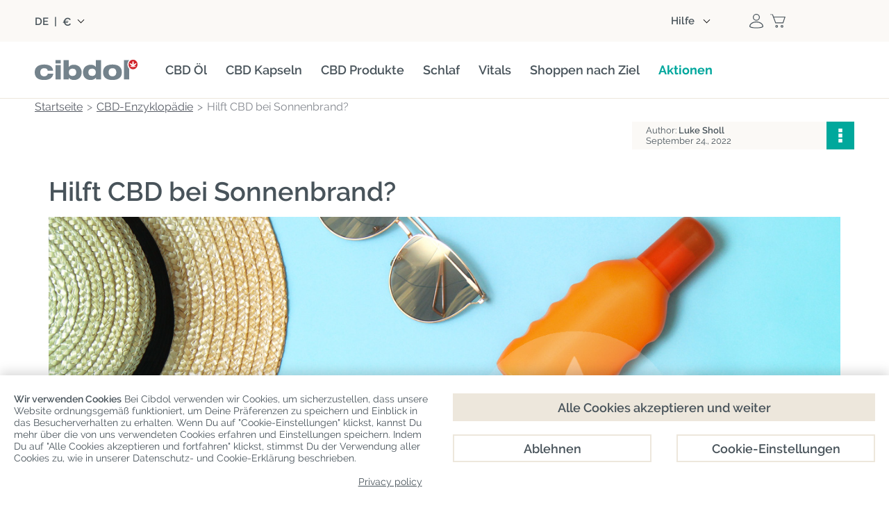

--- FILE ---
content_type: text/html; charset=utf-8
request_url: https://www.cibdol.com/de/cbd-encyklopadie/hilft-cbd-bei-sonnenbrand
body_size: 39067
content:
<!DOCTYPE HTML> 
<html lang="de">
	<head>
		<title>Hilft CBD bei Sonnenbrand?</title>

					<meta name="description" content="Klick auf den Link, um mehr über die Folgen von zu viel Sonne zu erfahren und wie CBD helfen könnte, einige unangenehme Symptome von Sonnenbrand zu bekämpfen." />
				<link rel="stylesheet" href="/themes/cibdol/css/fontawesome.css">

		
		
		<meta charset="utf-8" />
		<meta name="viewport" content="width=device-width, initial-scale=1.0, maximum-scale=2.0, minimum-scale=1.0, user-scalable=yes" />
		<meta name="google" content="notranslate">
		<meta name="robots" content="index,follow" />
		<link rel="icon" type="image/vnd.microsoft.icon" href="https://www.cibdol.com/img/favicon-7.ico?1764168360" />
		<link rel="shortcut icon" type="image/x-icon" href="https://www.cibdol.com/img/favicon-7.ico?1764168360" />
        							<link rel="apple-touch-icon" sizes="57x57" href="https://www.cibdol.com/img/apple-icon-57x57.png">
							<link rel="apple-touch-icon" sizes="60x60" href="https://www.cibdol.com/img/apple-icon-60x60.png">
							<link rel="apple-touch-icon" sizes="72x72" href="https://www.cibdol.com/img/apple-icon-72x72.png">
							<link rel="apple-touch-icon" sizes="76x76" href="https://www.cibdol.com/img/apple-icon-76x76.png">
							<link rel="apple-touch-icon" sizes="114x114" href="https://www.cibdol.com/img/apple-icon-114x114.png">
							<link rel="apple-touch-icon" sizes="120x120" href="https://www.cibdol.com/img/apple-icon-120x120.png">
							<link rel="apple-touch-icon" sizes="144x144" href="https://www.cibdol.com/img/apple-icon-144x144.png">
							<link rel="apple-touch-icon" sizes="152x152" href="https://www.cibdol.com/img/apple-icon-152x152.png">
							<link rel="apple-touch-icon" sizes="180x180" href="https://www.cibdol.com/img/apple-icon.png">
			        		

		
		<meta http-equiv="X-UA-Compatible" content="IE=edge" />
		

		
		<meta property="og:title" content="Hilft CBD bei Sonnenbrand?" />
		<meta property="og:type"   content="product" />

									<meta property="og:image" content="https://www.cibdol.com/de/img/cms/775-2.jpg" />
						<meta content="1200" property="og:image:width" />
			<meta content="630" property="og:image:height" />
		
        			<meta property="og:description" content="Klick auf den Link, um mehr über die Folgen von zu viel Sonne zu erfahren und wie CBD helfen könnte, einige unangenehme Symptome von Sonnenbrand zu bekämpfen." />
        
        		

		
		<meta name="apple-mobile-web-app-capable" content="yes" />
		<meta name="apple-mobile-web-app-status-bar-style" content="black-translucent" />
		

					<link rel="preload" as="image" href="/modules/cbdencyclopedia/images/preset/background.webp">
		
				<!-- Start Custom CSS -->
			<style>/* set new bckg in products category products grid view*/
.category .item-details {
    background-color: #fbf9f6;
	margin: 0 !important;
	padding-bottom: 30px;
}
/* product overlay increase width */
@media (max-width: 768px) {
img.product_overlay_atdev {
	width: 45%!important;
}
}

@media (max-width: 567px) {
    #frontpage-banner, #frontpage-banner img {
        min-height: auto!important;
    }
}
/* button corrections product page */
@media (max-width: 768px) {
	#fixed-product-bar-mobile .pp_add_to_cart .button-1.flat.red, #fixed-product-bar-mobile .pp_add_to_cart .button-1.flat.blue {
		margin-top: 5px;
	}
	#fixed-product-bar-mobile .pp_add_to_cart button {
		width: 55%!important;
	}
	#fixed-product-bar-mobile .pp_add_to_cart a {
		width: 40%!important;
		max-width: none;
	}
}

img.logo {
    max-width: 200px !important;
}
div#tab-33 {
    width: auto !important;
}

.carousel-info .carousel-info-top p {
    font-size: 16px!important;
}

div#cmscarousel-4 {
    margin: 0 0 80px 0;
}

div#tp-widget-reviews-container {
    border-top: none;
}

.tp-widget-reviews-filter-label {
    display: none;
}

.wpmegamenu>ul>.root, .wpmegamenu>ul>li:not(.root) {
    margin-right: 27px!important;
   }

/* homepage updates */
#index ul.subcategories_list .item-image-container, .category-65 ul.subcategories_list .item-image-container {
	border-radius: 4px;
}
#index .static_block_main h2, #editorial_block_center h2 {
	font-size: 32px;
	line-height: 1.1;
	text-align: center;
}
#index .static_block_main p {
	text-align: center;
}
.rte .button-1 {
	margin-right: 0!important;
}
#index .rte h4 {
	margin: 0!important;
}
@media (max-width: 768px) {
    #index .static_block_main h2, #editorial_block_center h2 {
	font-size: 28px;
	}
}
@media (max-width: 1024px) {
    #frontpage-banner h2.frontpage-banner-text {
        margin: 0 0 30px!important;
    }
}

/* homepage banner updates */
@media (max-width: 567px) {
    #frontpage-banner .heading-wrapper {
        width: 80%!important;
    }
	#frontpage-banner .frontpage-banner-h1 {
        font-size: 28px!important;
    }
}
@media (max-width: 1024px) {
	#frontpage-banner .heading-wrapper {
		padding: 20px!important;
	}
}

/* new product page */
.pp-main h2, .pp-main h3, .pp-main p {
	margin-top: 0!important;
	margin-bottom: 10px!important;
	line-height: 1.1;
}
.pp-main h4 {
	font-size: 24px;
	line-height: 1.1;
	color: #00a79d;
	margin-top: 0!important;
	margin-bottom: 10px!important;
}
.pp-main .product-features {
	font-size: 32px;
	line-height: 1.1;
	font-weight: 600;
	color: #00A79D;
	text-align: center;
	margin-bottom: 15px!important;
}
.pp-main .pp-card-body p, .pp-main .pp-feature-card p {
    margin-bottom: 0 !important;
}
.pp-main .small-block {
	max-width: 600px;
	margin: 0 auto;
}
.pp-hero .pp-hero-media {
	position: relative;
	margin-bottom: 20px;
}
.pp-hero .pp-hero-card {
	position: absolute;
	left: 50%;
	bottom: 0;
	transform: translateX(-50%);
	width: 540px;
	border-radius: 4px 4px 0 0!important;
}
.pp-hero .grey-box {
	background: #fbf9f6;
	padding: 20px;
	border-radius: 4px;
	min-height: 200px;
}
.pp-hero .grey-box p {
	margin-bottom: 0!important;
    margin-top: 10px !important;
}
.pp-hero .grey-box h3 {
    color: #00a79d;
	font-size: 32px;
	line-height: 1.1;
	margin-bottom: 10px!important;
}
.quote-box {
    background: #fbf9f6;
    border-radius: 4px;
    padding: 20px;
    font-size: 18px;
}
.pp-features .pp-feature-col {
	display: grid;
	gap: 15px;
}
.pp-features .pp-feature-card {
	background-color: #fbf9f6;
	padding: 20px;
	border-radius: 4px;
}
.pp-features .pp-feature-icon {
	display: block;
	width: 100px;
	height: 100px;
	margin-bottom: 20px;
}
.pp-features .pp-feature-visual {
  	margin: 20px 0;
	text-align: center;
}
.pp-features .pp-feature-visual img {
	max-width: 100%;
	height: auto;
	display: inline-block;
}
.pp-hero { 
  	position: relative; 
}
.pp-hero-img {
	display: block;
	width: 100%;
	height: auto;
}
.section-overlay {
	position: absolute;
	inset: 0;
}
.section-overlay-inner {
	max-width: 1100px;
	box-sizing: border-box;
	height: 100%;
	margin: 0 auto;
	display: grid;
	grid-template-rows: auto 1fr;
}
.pp-cards-row {
	display: grid;
	grid-template-columns: repeat(2, minmax(0, 1fr));
	gap: 20px;
	align-content: start;
}
.pp-card {
	background: #fbf9f6;
	border-radius: 4px;
	padding: 20px;
}
.pp-card-head img {
	display: block;
	width: 100px;
	height: 100px;
	margin-bottom: 10px;
}
.pp-overline {
	font-size: 16px;
}
.pp-hero-text {
	color: #fff;
	font-size: 56px;
	font-weight: 600;
	line-height: 1.1;
	align-self: center;
}
.tp-mosaic {
	display: grid;
	grid-template-columns: 1fr 1fr;
	gap: 20px;
}
.tp-mosaic img {
	width: 100%;
	height: 100%;
	object-fit: cover;
	display: block;
	border-radius: 4px;
}
.tp1 {
	grid-column: 1 / 2;
	background: #fbf9f6;
	padding: 20px;
	display: flex;
	align-items: center;
	justify-content: center;
	border-radius: 0 0 4px 4px;
}
.tp1 .trustpilot-widget {
	width: 100%;
	max-width: 95%;
	text-align: center;
}
.tp2 {
	background: #fbf9f6;
	flex: 1;
	display: flex;
	align-items: center;
	justify-content: center;
	border-radius: 4px;
}
.tp2 .trustpilot-widget {
	width: 100%;
	max-width: 90%;
}
.tp-mosaic .right-image {
  	grid-column: 2 / 3;
}
.tp-mosaic .left-image {
  	grid-column: 1 / 2;
}
.tp-mosaic .stack {
	grid-column: 2 / 3;
	display: flex;
	flex-direction: column;
	gap: 16px;
}
.tp-mosaic .stack-inner {
	display: flex;
	flex-direction: column;
	gap: 16px;
	height: 100%;
}
.tp-mosaic .pair {
	display: grid;
	grid-template-columns: 1fr 1fr;
	gap: 16px;
 	flex: 1;
}
.tp-mosaic .pair-item {
	flex: 1;
	display: flex;
}
.pp-faq {
	background: #FBF9F6; 
	padding: 50px 30px 30px;
	border-radius: 4px; 
	margin: 50px auto;
}
.mobile-show {
	display: none!important;
}
@media (max-width: 767px) {
  .pp-main p, .pp-main h2, .pp-main h3 {
	text-align: left!important;
  }
  .pp-hero .pp-hero-media {
    position: static;
	margin-bottom: 15px;
  }
  .pp-hero .pp-hero-card {
    position: static;
    transform: none;
    width: 100%;
    margin-top: 0;
	border-radius: 0 0 4px 4px!important;
  }
  .pp-hero .row {
    display: grid;
    grid-template-columns: repeat(2, 1fr);
    gap: 15px;
  }
  .pp-hero .grey-box {
	margin: 0;
	min-height: auto;
  }
  .pp-card {
	padding: 15px;
  }
  .pp-cards-row {
	gap: 15px;
  }
  .pp-hero-text {
	font-size: 28px;
  }
  .tp-mosaic {
    grid-template-columns: 1fr 1fr 1fr;
    grid-template-rows: auto auto;
    gap: 15px;
  }
  .tp1 {
	margin-top: 15px;
	border-radius: 4px;
    grid-column: 1 / 4;
  }
  .tp-mosaic .left-image {
    grid-column: 1 / 2;
  }
  .tp-mosaic .stack {
    grid-column: 2 / 4;
  }
  .pp-faq {
	padding: 50px 20px 30px; 
  }
}
@media (max-width: 991px) {
  .pp-features .pp-feature-visual img {
    max-width: 60%;
  }
  .pp-border {
    border-radius: 0 0 4px 4px;
  }
  .mobile-show {
    display: block !important;
  }
  .desktop-show {
    display: none !important;
  }
  .pp-features .pp-feature-card {
    display: grid;
    grid-template-columns: 90px 1fr;
    grid-template-rows: auto auto auto;
    align-items: center;
  }
  .pp-features .pp-feature-card .pp-feature-icon {
    grid-column: 1;
    grid-row: 1 / span 2;
    margin: 0;
    width: 75px;
    height: 75px;
  }
  .pp-features .pp-feature-card h3 {
    grid-column: 2;
    grid-row: 1;
    margin: 0!important;
  }
  .pp-features .pp-feature-card h4 {
    grid-column: 2;
    grid-row: 2;
    margin: 0;
  }
  .pp-features .pp-feature-card p {
    grid-column: 1 / span 2;
    grid-row: 3;
    margin-top: 10px!important;
  }
}

@media (max-width: 1100px) {
  .section-overlay {
	padding: 0 20px;
  }
}
@media (min-width: 992px) {
  .pp-features .pp-container {
    display: grid;
    grid-template-columns: 1fr auto 1fr;
    gap: 30px;
  }
  .pp-features .pp-feature-visual {
    margin: 0;
    padding-top: 30px;
    display: flex;
  }
  .pp-features .pp-feature-card {
	min-height: 350px;
  }
  .pp-features .pp-feature-col {
    margin: 0;
    padding: 0;
    display: flex;
    flex-direction: column;
    justify-content: center;
	gap: 20px;
  }
}

/* subscribe block section */
.subscribe-deal {
    border-radius: 4px !important;
	background-color: #fbf9f6!important;
    box-shadow: none!important;
    padding: 30px;
    margin: 30px 0;
}
.subscribe-deal h2 {
	color: #48535a!important;
	margin: 0!important;
	font-size: 32px!important;
	font-weight: 600;
	padding-bottom: 20px;
	line-height: 1;
}
.subscribe-deal p {
	line-height: 1.1;
	padding-bottom: 20px;
	margin: 0!important;
}
.subscribe-deal .frm-wrapper .dform {
	padding: 0;
	max-width: 80%;
	margin: 0 auto;
}
.subscribe-deal form#footerSignUpForm.flex input {
	font-size: 16px!important;
	line-height: 1.1!important;
	font-weight: normal!important;
	letter-spacing: normal!important;
	border-radius: 2px 0 0 2px!important;
	padding: 0 20px;
	border: 1px solid #e5e5e5;
	background: #fff;
	height: 50px;
	flex: auto;
}
.subscribe-deal form#footerSignUpForm.flex input:focus {
	box-shadow: none;
    border: 1px solid #c5c5c5 !important;
}
.subscribe-deal button.item-btn.button-1.flat.deals {
    background: #00a79d !important;
    margin: 0;
	padding: 0 20px;
    height: 50px;
    border-radius: 0 2px 2px 0 !important;
    line-height: 1.1;
    font-size: 14px;
    font-weight: 600;
	font-family: Raleway,Arial,Helvetica,sans-serif;
    text-transform: none !important;
}
.subscribe-deal button.item-btn.button-1.flat.deals:hover {
    background: #037f77!important;
}
@media only screen and  (max-width:639px){
.subscribe-deal form#footerSignUpForm.flex input {
	border-radius: 2px!important;
}
.subscribe-deal button.item-btn.button-1.flat.deals {
	margin-top: 20px;
	padding: 0 30px;
	border-radius: 2px !important;
}
}
@media only screen and  (max-width:768px){
.subscribe-deal {
    padding: 20px;
}
}

/* spacing adjustments megamenu */
#header_bt {
    margin: 15px auto!important;
}
.wpmegamenu>ul>.root {
    padding: 0 0 10px!important;
}

/* hover effect megamenu */
#header_menu #categories-menu > li.root .root-item > a .title {
  position: relative;
  display: inline-block;
  padding-bottom: 5px;
}
#header_menu #categories-menu > li.root .root-item > a .title::after {
  content: "";
  position: absolute;
  left: 0;
  bottom: 0;
  width: 100%;
  height: 2px;
  background-color: #00a79d;
  transform: scaleX(0);
  transform-origin: center;
  transition: transform 0.3s ease;
}
#header_menu #categories-menu > li.root:hover .root-item > a .title::after {
  transform: scaleX(1);
}
#header_menu #categories-menu > li.root .root-item > a .title:hover {
    color: #00A79D;
}

/* hover effect carousel */
.static_block_main .item-image-container img {
  transition: transform 0.6s ease;
}
.static_block_main .item-image-container:hover img {
  transform: scale(1.08);
}
.viewproductshortcode-wrap .item-image-link {
  overflow: hidden;
}
.viewproductshortcode-wrap .item-image-link img {
  transition: transform 0.6s ease;
}
.viewproductshortcode-wrap .item-image-link:hover img {
  transform: scale(1.08);
}
.item-image-link img {
  transition: transform 0.6s ease;
}
.item-image-link:hover img {
  transform: scale(1.08);
}

/* header stripe removal */
hr.header-line {
	display: none;
}

/* trustpilot adjustments*/
@media only screen and (max-width: 767px) { 
.static_block_main .trustpilot-widget {
	padding: 0!important;
} 
}	
/* New product page adjustments*/ 
.arrowli {
	list-style-type: none!important;
	margin: 0!important;
}
.arrowli > li {
    position: relative;
    padding-left: 30px; 
}
.arrowli > li::before {
    content: "";
    display: block;
    position: absolute;
    left: 0;
    transform: translateY(3px);
    background-image: url(/img/cms/checkmarks/checkmark-cibdol.svg);
    background-repeat: no-repeat;
    background-size: contain;
    width: 16px;
    height: 16px;
    background-position: center;
}
  .arrowli li {
      font-size: 16px!important;
      padding-bottom: 15px;
      color: #037f77;
      line-height: 24px;
  }
  .arrowli ul,  .arrowli ol {
      padding-left: 20px;
      margin-bottom: 0px;
  }
  .img-br {
      border-radius: 4px;
  }
  .ingredientsblock {
      font-size: 14px;
      border: 2px solid #00a79d;
      text-align: center;
      padding: 10px;
      border-radius: 4px;
    }
  .show-on-mobile, .button-mobile { 
      display:none!important;
  }
  @media only screen and (max-width: 767px) {
      .show-on-mobile { display:block!important; margin: 0 auto;}
      .show-on-desktop { display:none!important;}
  }
  @media only screen and (max-width: 767px) {
      .pb-30 { padding-bottom:30px}
      .tal { text-align:left!important}
      .button-mobile { display:block!important;}
      .button-desktop { display:none!important;}
  }
/*editoral block home page adjustment for sign-up*/
#editorial_block_center .rte>div {
   padding: 0px!important;
}

/*contact form align center*/
.contact-form-content h3 {
    text-align: center!important;
}

/*review count change*/
span.gsrReviewCountsText {
    font-size: 14px;
}

/*FAQ changes*/
.faq_accorion {
    padding: 20px 0 0!important;
    padding-bottom: 0!important;
    font-size: 16px!important;
}
.faq_accorion p {
    margin: 0!important;
}
.faq_accorion dl dd {
    padding: 20px!important;
    margin-bottom: 20px;
    background-color: #FBF9F6!important;
    border-radius: 0 0 4px 4px;
}
.faq_accorion dl dt {
    border-radius: 4px;
	border: 1px solid #e5e5e5!important;
}
.faq_accorion dl dt:before {
    right: 27px!important;
    border-width: 10px 0 10px 15px!important;
}
.faq_accorion dl dt.open:before {
    border-width: 15px 10px 0 !important;
    right: 25px !important;
}
.product .faq_accorion {
    padding: 0!important;
}
.product dt {
    color: #00a79d !important;
}
@media (max-width: 767px) {
    .faq_accorion dl dt {
        height: auto!important;
    }
}

/*color changes*/
.viewproductshortcode .button-1.flat.blue {
    background-color: #00a79d;
	padding: 10px 20px!important;
}
.viewproductshortcode .button-1.flat.blue:hover {
    background-color: #037f77!important;
}
.faq_accorion dl dt:after {
    background-color: #00a79d!important;
}
#frontpage-banner .frontpage-banner-ctab {
    background-color: #00a79d!important;
	padding: 10px 20px!important;
    border-radius: 2px!important;
}
#frontpage-banner .frontpage-banner-ctab:hover {
    background-color: #037f77 !important;
}
#frontpage-banner .frontpage-banner-h1 {
    color: #00a79d!important;
}
#frontpage-banner h2.frontpage-banner-text .first-sentence {
    color: #00a79d!important;
}

.frontpage-banner-campaign__text {
    background-color: #00a79d!important;
    text-align: center;
}
.item-topposition span {
    background-color: #00a79d!important;
}
.alert.alert-brand {
    background: #00a79d!important;
}
#usps-block h2 {
    color: #00a79d!important;
}

/* sitewide headers */
h1, h2, h3, h4 {
   font-weight: 600!important;
}

/* headers alignment */
#category h2, h3 {
    text-align: left!important;
}
/* Begin 2Good2Go */
.category-106 .container-wrapper {
	align-items: center;
	bottom: 0;
	display: flex;
	pointer-events: none;
	position: absolute;
	justify-content: center;
	left: 0;
	right: 0;
	top: 0;
}
.category-106 .float-container {
	background-color: #FBF9F6;
	border-radius: 4px;
	display: inline-flex;
	gap:20px;
	max-width: 1100px;
	max-height: fit-content;
	padding: 10px;
	position: relative;
	width: max-content;
}
.category-106 .float-container-child {
	flex: 1;
	float: left;
	padding: 15px 20px 15px;
	width: 50%;
}
.category-106 .float-container-child h2 {
	color: #00a79d;
	font-size: 36px !important; 
	line-height: normal; 
}
.category-106 .hero-image.full-width-wrapper {
	background-image: url("https://www.cibdol.com/img/cms/Categories/2Good2Go/2Good2Go-background.jpg");
	background-position: center;
	background-repeat: no-repeat;
	background-size: cover;
	/*max-width: 1920px!important;*/
	min-height: 525px!important;
	position: relative;
        width:auto!important;
        height:auto!important;
        margin-top: -35px;
}
.category-106 .cpm-message-wrapper.row {
    display: none;
}
.category-106 .category-title-wrapper {
    display: none;
}

@media only screen and (max-width:1200px) {
	.category-106 .float-container {
		max-width: 1100px !important;
		margin-left: 40px;
		margin-right: 40px;
	}
}
@media only screen and (max-width:1100px) {
	.category-106 .float-container {
		max-width: 100%!important;
		min-height:275px;
		margin-left:20px;
		margin-right:20px;	
	}	
}
@media only screen and (max-width:1030px) {
	.category-106 .float-container-child p {
		max-width: fit-content;
	}
	.category-106 .float-container-child h2 {
		margin-bottom:20px!important; 
	}
  	.category-106 .float-container {
		margin-left:20px;
		margin-right:20px;	
	}	
	.category-106 .float-container-child p {
		position: absolute;
		max-width: fit-content;
		bottom: 30px;
		margin: 0px 20px auto 0;
	}
	.category-106 .float-container-child h2 {
		margin-bottom:20px !important; 
	}
    .category-106 .float-container {
        max-width: 100% !important;
        min-height: 290px;
  }
}
@media only screen and (max-width:926px) {
   .category-106 .float-container {
		margin-left:20px;
		margin-right:20px;	
	}	
   .category-106 .float-container-child h2 {
		font-size: 34px !important;
	}
}
@media only screen and (max-width:844px) {
   .category-106 .float-container-child h2 {
		font-size: 30px !important;
	}
}
@media only screen and (max-width:767px) {
    .category-106 .float-container {
		max-width: 727px !important;
		gap:0;
		min-height: 290px;
	}
    .category-106 .float-container-child p {
		font-size: 19px !important; 
	}
	.category-106 .float-container-child h2 {
		font-size: 28px !important; 
	}
   	.category-106 .hero-image.full-width-wrapper {
        margin-top: -36px!important;
}
}
@media only screen and (max-width:576px) {
	.category-106 .float-container {
		max-width: 727px !important;
		flex-direction: column-reverse;
		gap:0;
	}
	.category-106 .float-container-child h2 {
		font-size: 28px!important; 
	}
	.category-106 .float-container-child {
		flex: 1;
		float: left;
		padding: 15px 20px;
		width: 100% !important;
		max-height: fit-content;
	}
	.category-106 .float-container-child p {
		position: relative;
		max-width: fit-content;
		bottom: 0px!important;
		margin-right: 0px;
	}
}
@media only screen 
        and (device-width: 428px) 
        and (device-height: 926px) 
        and (-webkit-device-pixel-ratio: 3) { 
			.category-106 .float-container {
				max-width: 823px;
			}
		}
/* End 2Good2Go */	
.category .product_list .item-details .offers {
    min-height: auto!important;
}
.product-345 .pb-center-column #short_description_block {
    border-bottom: 0;
}

.product-353 div#cmscarousel-11{
    margin: 0 auto;
    max-width: 1200px;
}

@media only screen and (max-width: 768px) {
.product-353 .navigation-item, .cms-407 .navigation-item{
   font-size: 14px;
  }
}

@media only screen and (min-width: 768px) {
 .product-353 .full-width-wrapper.swiper-slide.swiper-slide-active figure, .cms-407 .full-width-wrapper.swiper-slide.swiper-slide-active figure{
    width: 1200px!important;
    margin: 0 auto;
  }
}

  @media only screen and (min-width: 768px) {
 .product-353 .full-width-wrapper.swiper-slide.swiper-slide-next figure, .cms-407 .full-width-wrapper.swiper-slide.swiper-slide-next figure{
      width: 1200px!important;
      margin: 0 auto;
    }
}

    @media only screen and (min-width: 768px) {
 .product-353 .full-width-wrapper.swiper-slide.swiper-slide-prev figure,  .cms-407 .full-width-wrapper.swiper-slide.swiper-slide-prev figure{
      width: 1200px!important;
      margin: 0 auto;
    }
}
@media only screen and (min-width: 768px) {
  .product-353 .full-width-wrapper.swiper-slide.swiper-slide figure,  .cms-407 .full-width-wrapper.swiper-slide.swiper-slide figure{
      width: 1200px!important;
      margin: 0 auto;
    }
}

    @media only screen and (min-width: 768px) {
   .product-353 .carousel-info, .cms-407 .carousel-info{
    bottom: 40px!important;
    width: 600px!important;
       }
    }

    @media only screen and (max-width: 768px) {
   .product-353 .carousel-info-top.no-usps, cms-407 .carousel-info-top.no-usps{
        padding: 20px 25px 20px!important;
         }
      }

#get_this_calc_btn{
    display: none!important;
}
 .cms-466 .logos-slider-wrapper, .cms-407 .logos-slider-wrapper{
    display: none!important;
}

/* /cbd-shop */
 .category-104 .item-details, .category-107 .item-details, .category-103 .item-details {
  min-height: 50px !important;
}
.category-104 .item-name, .category-107 .item-name {
  font-weight: bold;
  font-size: larger;
}
#index div#columns{
    padding: 0!important;
}

.category-90 div#cpm-message.alert.alert-brand, .category-105 div#cpm-message.alert.alert-brand, .category-97 div#cpm-message.alert.alert-brand, .category-95 div#cpm-message.alert.alert-brand, .category-92 div#cpm-message.alert.alert-brand, .category-96 div#cpm-message.alert.alert-brand, .category-98 div#cpm-message.alert.alert-brand, .category-103 div#cpm-message.alert.alert-brand, .category-100 div#cpm-message.alert.alert-brand, .category-86 div#cpm-message.alert.alert-brand, .category-87 div#cpm-message.alert.alert-brand{
    display: none!important;
}

.cms-463 div#columns{
    background: #fff!important;
    padding: 0;
}

.cms-463  .rte.normalized {
    margin-bottom: 0px!important;
}

.cms-463 .logos-slider-wrapper{
    display:none;
}

.product .faq_accorion dl dd {
    padding: 10px 20px;
}
@media screen and (min-width: 767px)  {
.wpmegamenu .root-item {
	font-weight: 600;
}
}

.wpmegamenu .root-52 .root-item a, .wpmegamenu .root-82 .root-item a {
    color: #00a79d !important;
    font-weight: 700;
}

@media screen and (max-width: 989px)  {
    .desktop-break { display: none; }
}

.wide-wrapper-beige {
    margin-left: calc(50% - 50vw);
    margin-right: calc(50% - 50vw);
    background-color: #fbf9f6;
    padding-top: 50px
}
.cms-391 .rte.normalized , .cms-459 .rte.normalized {
    float: none!important;
}
.cms-461 div#breadcrumb, .cms-463 div#breadcrumb, .cms-465 div#breadcrumb, .cms-466 div#breadcrumb, .cms-407 div#breadcrumb {
    display: none;
}
.container .card-bal {
  position: relative;
  max-width : 300px;
  height : 200px;
  background-color : #fff;
  margin : 50px 10px;
  padding : 10px 10px;
  display : flex;
  flex-direction : column;
  transition : 0.3s ease-in-out;
  border-radius : 15px;
}
.container .card-bal:hover {
  height : 320px;
}
.container .card-bal .image {
  position : relative;
  width : 260px;
  height : 260px;
  top : -40%;
  left: 8px;
  z-index : 1;
}
.container .card-bal .image img {
  max-width : 100%;
  border-radius : 15px;
  padding: 10px;
}
.container .card-bal .content {
  position : relative;
  top : -170px;
  padding : 0px 15px;
  color : #111;
  text-align : center;
  visibility : hidden;
  opacity : 0;
  transition : 0.3s ease-in-out;
}
.container .card-bal:hover .content {
   margin-top : 30px;
   visibility : visible;
   opacity : 1;
   transition-delay: 0.2s;

}
.category-title {
	top: 20px;
	position: relative;
}
.category-description.row {
	margin-right: 0 !important;
	padding: 20px 0 20px !important;
}
.body-fixed {
	position: relative!important;
}
.category-99 .category-description.row {
	padding: 0 !important;
}
#header_top .header-top-block:nth-child(2) {
	flex-grow: 0 ; 
	width: 74%;
}
.header-top-block {
	width: 30%;
}
.category .filter-btn.button-2 {
	background-image: none;
	background-color: #00a79d;
	filter: none;
	border: 0 !important;
	color: #fff !important;
	font-weight: 600;
	font-size: 16px;
}
.category .filter-btn.button-2:hover {
	background-image:none;
	background-color: #037f77;
}
@media (min-width: 768px) {
     #breadcrumb.row.category {
          margin-bottom: 10px!important;
     }
}
.breadcrumb_inner span {
     font-size: 16px!important;
}
.cpm-message-wrapper.row {
     max-width: 1200px !important;
}
.category-99 #center_column #breadcrumb {
     min-width: 0px !important;
}
.category-99 .category-title-wrapper .category-title.not-showed-review {
     margin: -45px 280px 0 auto !important;
     width: 100%;
	 position: absolute;
	top: 5px;
}
@media  only screen and (min-width:1200px) and (max-width:1679px) {
	.cpm-message-wrapper.row {
		max-width: 1300px !important;
	}
}
@media  only screen and (max-width:767px) {
	.cpm-message-wrapper { max-width: 1300px !important;}
        .cpm-message-wrapper.row  { margin-top: 0!important;}
}
@media only screen and (max-width: 1023px) {
	.category-title-wrapper .brands-markup {
		margin-bottom: 8px;
		margin-left: auto;
		max-width: 180px;
	}
}
@media only screen and (max-width: 959px) {
	#cbd-categories.row, #post_view {
		padding: 0 0px !important;
	}
	.row.parent #breadcrumb.row {
		padding: 20px 0 0 !important;
	}
	.row.parent #breadcrumb .breadcrumb .breadcrumb_inner span {
		font-size: 16px !important;
	}
	.cms .rte.normalized, .cms .rte.normalized .row, .content.rte.normalized {
		padding: 0 !important;
	}
	.block_content .row {
		padding: 0 !important;
	}
	.primary_block .row {
		padding: 0 0px !important;
	}
	.cpm-message-wrapper.row {
			padding: 0 !important;
	}
	#cpm-message {
			padding: 5px 20px !important;
			line-height: 20px;
	}
	#footer-support {
			padding-bottom: 20px !important;
			padding-top: 20px !important;
	}
	#main-footer {
			padding-top: 20px !important;
	}
	.brands-markup span {
		   font-size: 12px !important;
		   font-weight: 600;
	}
	.landing-cms {
		   margin: 0 0 20px !important;
		   padding: 30px 20px!important;
	}
}
/* desktop correction category-title-wrapper el*/
@media only screen and (min-width:768px) {
	.category-title {
		margin: 10px auto;
	}
	.category-99 .category-title-wrapper {
		display: inline-block!important;
		margin: -40px auto auto;
		width: 100%;
	}
	.category-99 .category-title-wrapper .category-title.not-showed-review {
		margin-right: 0px!important;
	}
	.category-title-wrapper .category-title.not-showed-review {
		margin-top: 10px;
		margin-bottom: 20px;
	}
	.category-99 .category-title-wrapper .category-title h1 {
		float: none;
		text-align: center;
	}
	.category .sortPagiBar.column.col-12-12 {
		margin: -10px 0 15px !important;
	}
	.category .brands-markup {
		margin-top: 3px;
	}
	.categories-buttons-wrap .categories-buttons {
		position: relative!important;
	}
	.category-99 #productsSortForm {
		margin-top: 20px;
	}
	.category-99 #breadcrumb {
		margin-bottom: 0px!important;
	}
	.category-99 #sidebar {
		margin-top: 14px;
	}
	.category-description.row {
		margin-right: 0 !important;
	}
}
@media only screen and (max-width: 767px) {
	.category #cpm-message.alert {
		padding: 5px 10px !important;
	}
	.category .content_sortPagiBar.row {
	   display: none;
	}
	.category-99 .category-title-wrapper {
		display: inline-block!important;
		margin: -40px auto auto;
		width: 100%;
	}
	.category-title.not-showed-review {
		padding: 10px 0 10px;
	}
	#breadcrumb.row {
	  padding: 0 20px 0 !important;
	}
	#breadcrumb.row span {
		font-size: 16px !important;
	}
	.category-title {
		margin: 0!important;
		top: 0!important;
		position: relative;
	}
	.category-99 .category-title-wrapper .category-title.not-showed-review {
		 margin: -20px 280px 0 auto !important;
		 width: 100%;
		 position: absolute;
		top: 5px;
	}
}
/*Blockquote mobile improvement*/
@media (max-width: 479px) {
    blockquote {
        margin-left: 0!important;
    }
}
blockquote:before {
  display: none
}
@media only screen and (max-width: 767px) {
	.show-on-mobile { display:block!important;}
	.show-on-desktop { display:none!important;}
}
/* correction megamenu .root-70 .menu-right to fit title*/
.lang_fr .wpmegamenu .root-70 .menu-right, .lang_es .wpmegamenu .root-70 .menu-right, .lang_pt .wpmegamenu .root-70 .menu-left, .lang_el .wpmegamenu .root-70 .menu-left, .lang_fr .wpmegamenu .root-61 .menu-left, .lang_es .wpmegamenu .root-61 .menu-left, .lang_pt .wpmegamenu .root-61 .menu-left, .lang_ro .wpmegamenu .root-61 .menu-left{
	width: min-content;
}
/*Remove stretch from product image cover*/
@media(min-width: 1300px) {
    #category #columns .grid .item-image-cover {
         min-height:0!important; 
    }
}
/*Beige buttons grey hover*/
.button-1.flat.green {
    background-color: #00a79d;
    color: #fff!important;
    font-weight: 600!important;
    text-transform: initial!important;
    font-size: 14px!important;
    max-width: fit-content;
    width: 100%;
    margin-top: 15px;
    letter-spacing: 0;
    opacity: 1;
    padding: 10px 20px;
	margin-right: 0;
}
.button-1.flat.green:hover {
    background-color: #037f77;
}
.button-1.flat.red {
    font-weight: 600;
    text-transform: none!important;
    font-size: 14px;
    margin-top: 0px;
    letter-spacing: 0;
    padding: 10px 20px;
}

/* Correct social icons in /athlets */
.person-socials div.wrap a img {
	min-height: 3vw !important;
}
/* youtube videos*/
.index #editorial_block_center.editorial_block.normalized div.rte div.grid.grid-2 div.item {
	margin-bottom: 0px !important;
}
.cib-youtube-player {
  cursor: pointer;
  display: block;
  position: relative;
  overflow: hidden;
  margin: 20px 0 0;
  max-width: 538px;
  min-height: 303px;
  width: 100%;
}
.btn_video {
	height: 26px;
	width: 72px;
	right: 3%;
	top: 86%;
	margin-top: 0px;
	position: absolute;
	background: url('/img/cms/videos/btn-play-video.jpg') no-repeat;
		background-size: auto;
	background-size: 72px;
	border-radius:3px;
}
.btn_video:hover {
	background: url('/img/cms/videos/btn-hover-play-video.jpg') no-repeat;
}
span.cib-youtube-player.category {
    max-width: 1300px;
    min-height: 674px;
    width: 100%;
}
@media only screen and (min-width: 1200px) {
	.cib-youtube-player {
		background-size: contain!important;
	}
}
@media only screen and (max-width:1024px) {
	.cib-youtube-player {
		/*min-height: 158px;*/
		min-height: 250px;
	}
}
@media only screen and (max-width: 812px) {
	.cib-youtube-player {
		min-height: 200px;
	}
}
@media only screen and (max-width:768px) {
	.cib-youtube-player {
		min-height: 294px;
	}
}
@media only screen and (max-width:767px) {
	.item span.cib-youtube-player {
		margin: auto;
	}
}
@media only screen and (max-width: 736px) {
	.btn_video {
		top: 86%;
	}
}
@media only screen and ( max-width:428px) {
	.grid.grid-2.videos .item {
		margin: 0 1% 0px !important;
	}
	.cib-youtube-player {
		min-height: 258px;
	}
       .category-title {
          margin: -55px 0 10px;
       }
}
@media only screen and ( max-width:414px ) {
	.cib-youtube-player {
		min-height: 224px;
	}
}
@media only screen and ( max-width:390px) {
	.cib-youtube-player {
		min-height: 236px;
	}
}
@media only screen and ( max-width:320px ) {
	.cib-youtube-player {
		min-height:199px;
	}
}
/*end youtube videos  */
/* Styling for product page */
/*2 Good 2 Go*/
.hero-image {
  background-image: url("https://www.cibdol.com/img/cms/Categories/2Good2Go/2Good2Go-background.jpg");
  width: 1920px;
  height: 525px;
  background-position: center;
  background-repeat: no-repeat;
  background-size: cover;
  position: relative;
}

/* Styling for product page */
b#minimal_quantity_label {
    font-size: 24px;
    color: #00a79d;
}
/* Green Headers for product page */
h2.cibdol-green {
	color:#00a79d;
	font-weight: 700;
	font-size: 28px;
	margin-bottom: 35px!important;
}
/* Grey Headers for product page */
h2.cibdol-grey {
	color:#037f77;
	font-weight: 700;
	font-size: 42px;
    line-height: 1.1em;
	margin-bottom: 35px!important;
}
/*Beige horizontal line*/
hr.beige {
  border-top: 1px solid #fbf9f6;
}
/*Create row with 5 columns*/
.col-5 {
    width: 20%;
    margin-right: 40px!important;
}
.col-5:last-child {
    margin-right: 0!important;
}
@media (max-width: 767px) {
.col-sm-5 {
        width: 50%;
        margin-right: 0px!important;
    }
}

.column.col-picto {
    width: 15%;
}

@media (max-width: 767px) {
.col-sm-2 {
        width: 50%!important;
        margin-right: 0px!important;
    }
}
/*padding desktop vital campaign*/
@media screen and (min-width: 900px) {
    .vital-desktop {
        padding-left: 20px; 
        padding-top: 25px; 
        padding-bottom: 25px;
    }
    }

@media screen and (min-width: 900px) {
    .vital-desktop-vitc {
        text-align: center; 
         padding: 0px 166px 29px 166px;
    }
    }   

    @media screen and (min-width: 900px) {
        .vital-desktop-comb {
            margin: 20px 150px 0 150px;
        }
        } 

    @media screen and (max-width: 900px) {
        .vital-mob-vitc {
            padding: 0px 10px;
            }
    } 

    .svg {
            max-width:1100px;
            width: 100%;
    }



/*Product page Table*/
table.product-ingredients {
	width: 100%;
	border: 0!important;
	border-top: 2px solid #fbf9f6!important;
	border-bottom: 2px solid #fbf9f6!important;
    vertical-align: middle;
    text-align: center;
    background: #FFF;
    font-size: 14px;
    box-shadow: 0 1px 1px 0 #fbf9f6!important;
}
table.product-ingredients thead {
	font-weight: 700;
	background: #FFF;
	border-bottom: 2px solid #fbf9f6!important;
}
table.product-ingredients thead th {
	text-align: left;
	width: 60%;
	background: #FFF;
}
table.product-ingredients thead td {
	text-align: center;
	width: 20%;
	background: #FFF;
}
table.product-ingredients tbody th {
	text-align: left;
	font-weight: normal;
	width: 60%;
	background: #FFF;
}
table.product-ingredients th {
	padding: 0px 5px!important;
	border-bottom: 2px solid #fbf9f6!important;
}
table.product-ingredients td {
	text-align: center;
	width: 20%;
	background: #FFF;
	padding: 0px 0px!important;
	border-left: 2px solid #fbf9f6!important;
	border-bottom: 2px solid #fbf9f6!important;
}
/*Remove tabs*/
.product-336 .tabs .tab-titles, .product-337 .tabs .tab-titles, .product-338 .tabs .tab-titles, .product-339 .tabs .tab-titles, .product-340 .tabs .tab-titles, .product-341 .tabs .tab-titles , .product-342 .tabs .tab-titles, .product-343 .tabs .tab-titles, .product-344 .tabs .tab-titles, .product-345 .tabs .tab-titles, .product-346 .tabs .tab-titles, .product-347 .tabs .tab-titles, .product-348 .tabs .tab-titles, .product-349 .tabs .tab-titles, .product-351 .tabs .tab-titles, .product-352 .tabs .tab-titles, .product-354 .tabs .tab-titles, .product-353 .tabs .tab-titles, .product-355 .tabs .tab-titles, .product-363 .tabs .tab-titles {
    display: none!important;
 }
 .product-336 .tabs .page-product-box .box, .product-337 .tabs .page-product-box .box, .product-338 .tabs .page-product-box .box, .product-339 .tabs .page-product-box .box, .product-340 .tabs .page-product-box .box, .product-341 .tabs .page-product-box .box, .product-342 .tabs .page-product-box .box, .product-343 .tabs .page-product-box .box, .product-344 .tabs .page-product-box .box, .product-345 .tabs .page-product-box .box, .product-346 .tabs .page-product-box .box, .product-347 .tabs .page-product-box .box, .product-348 .tabs .page-product-box .box, .product-349 .tabs .page-product-box .box, .product-351 .tabs .page-product-box .box, .product-352 .tabs .page-product-box .box, .product-354 .tabs .page-product-box .box, .product-353 .tabs .page-product-box .box, .product-355 .tabs .page-product-box .box, .product-363 .tabs .page-product-box .box {
 border: none!important;
    background: #fff!important;
padding: 0;
 }
#product-tab-2 .box {
border: none!important;
background: #fff!important;
padding: 0;
 }
@media only screen and (max-width: 1023px) {
	 .product-336 .tabs .tab-contents .tab-content-wrapper .tab-title,  .product-337 .tabs .tab-contents .tab-content-wrapper .tab-title,  .product-338 .tabs .tab-contents .tab-content-wrapper .tab-title,  .product-339 .tabs .tab-contents .tab-content-wrapper .tab-title,  .product-340 .tabs .tab-contents .tab-content-wrapper .tab-title,  .product-341 .tabs .tab-contents .tab-content-wrapper .tab-title,  .product-342 .tabs .tab-contents .tab-content-wrapper .tab-title,  .product-343 .tabs .tab-contents .tab-content-wrapper .tab-title,  .product-344 .tabs .tab-contents .tab-content-wrapper .tab-title,  .product-345 .tabs .tab-contents .tab-content-wrapper .tab-title,  .product-346 .tabs .tab-contents .tab-content-wrapper .tab-title,  .product-347 .tabs .tab-contents .tab-content-wrapper .tab-title,  .product-348 .tabs .tab-contents .tab-content-wrapper .tab-title,  .product-349 .tabs .tab-contents .tab-content-wrapper .tab-title,  .product-351 .tabs .tab-contents .tab-content-wrapper .tab-title,  .product-352 .tabs .tab-contents .tab-content-wrapper .tab-title, .product-354 .tabs .tab-contents .tab-content-wrapper .tab-title, .product-353 .tabs .tab-contents .tab-content-wrapper .tab-title, .product-355 .tabs .page-product-box .box, .product-363 .tabs .page-product-box .box {
        display: none!important
    }
}
.tabs .tab-contents .tab-content-wrapper.active .tab-content .row {
    padding: 0!important;
}
.index .faq_accorion dl {
  padding-bottom: 0;
  margin-bottom: 0;
}
@media only screen and (max-width: 1023px) {
    #product-tab-2 .box {
		padding: 20px 0 0!important;
	}
}
/*adjust partners logos slider*/
.logos-slider-wrapper {
	max-width: 1200px;
	margin: 0 auto 15px!important;
}
.logos-slider-wrapper #as_seen_on {
		margin-left: 0px!important;
	}
@media (max-width:1200px){
	.logos-slider-wrapper {
		padding: 0 20px;
	}
}

/*remove border from products image */
.category .item-image-container.white-border-3px {
    border: 0;
}
/*correct font form labels*/
/*create account label font*/
#authentication label {
  text-align: left;
  font-size: 15px!important;
  font-weight: 600!important;
  line-height: normal!important;
}
/*b2b form font labels*/
.cms-113 #cms_form label, .cms-412   #cms_form label, .order #account-creation_form label {
  font-size: 15px;
  font-weight: 600;
  line-height: inherit;
}
.business-form .section-header, #order #form label, #create-account_form .form-section-header{
  font-weight: 600!important;
}
#order #form label, #create-account_form label {
  font-size: 15px!important;
  font-weight: 600!important;
  line-height: inherit;
}
#order #form label, #create-account_form label input {
  font-size: 17px !important;
}
#order .account_wrapper .order_form button {
  margin-right: 0!important;
}
/* shop cart process */
/* -- STEP -- 1  */
#order_step .order_step_caption {
    font-weight: 700!important;
}
.cart_footer-prices,.cart_info-reasons, .create-acc-wrapper input.discount_name,
.guest-creation_wrapper input.discount_name,
#order input.discount_name,
#cart_summary input.discount_name,
#order .delivery_options table .carrier-explanation, 
#order .delivery_options table .delivery_option_price,
.order_info, #order .payment_options div strong, 
#order .payment_block .terms-link, #order .account_wrapper .submit-login .lost_password a {
    font-size: 15px!important;
	color:#000!important;
}
#order_step .order_step_caption {
	font-size: 12px!important;
}
#order .carrier_title, 
#order .account_wrapper .form-section-header {
	font-size: 18px!important;
	line-height: 18px!important;
	padding: 0;
	border: none;
	color: #49535a!important;
	font-weight: 700!important;
}
#order .account_wrapper .submit-login .lost_password a {
	font-size: 16px!important;
	color: #49535a!important;
}
#order #form label, #create-account_form label {
  font-size: 16px !important;
}
.cart_view {
	font-size: 16px!important;
	font-weight: 600;
	color: #49535a;
}
#cart_summary .cart_products .cart_total .price {
	font-weight: 600;
	white-space: nowrap;
	font-size: 18px;
}
#cart_summary .cart_quntity-txt {
    font-weight: 600!important;
}
#cart_summary .cart_products .cart_total {
    flex-basis: 40%!important;
}
div#total_price {
    line-height: 20px!important;
}
form#guest-creation_form label {
    font-size: 16px;
	 color: #49535a!important;
}
.order_account_content .create-acc-wrapper input, .order_account_content .create-acc-wrapper select, .order_account_content .guest-creation_wrapper input, .order_account_content .guest-creation_wrapper select {
    background: #fff;
    border: 1px solid #edf4f7;
    box-shadow: none;
    height: 30px;
    font-size: 15px!important;
    line-height: 15px;
    color: #49535a!important;
}
#order .account_wrapper #guest-checkout-link-block, .guest-link {
    font-size: 12px!important;
	color: #49535a!important;
}
.grid .item-tag-discount {
    background: #00a79d!important;
    top: 5px;
    left: 2px;
    position: relative;
    font-size: 12px;
}
#crossselling-carousel img.product_overlay_atdev.left.top {
    position: absolute;
    left: -19px;
    top: -20px;
}
/* Voucher inputs */
#order input.discount_name, 
#cart_summary input.discount_name {
    width: 60%!important;
}
.voucher_form-btn, .guest-creation_wrapper .voucher_form-btn, 
.order_info-mob .voucher_form-btn, 
#order .voucher_form-btn, #cart_summary .voucher_form-btn {
    background: #d1232a!important;
	border-radius: 0 2px 2px 0;
    color: white!important;
	width: 40%!important;
}
.voucher_form-btn:hover, .guest-creation_wrapper .voucher_form-btn:hover, 
.order_info-mob .voucher_form-btn:hover, 
#order .voucher_form-btn:hover, #cart_summary .voucher_form-btn:hover {
	background-color: #8e1015!important;
}
.cart_navigation a {
    font-size: 14px!important;
}
.guest-creation_wrapper .voucher-inputs, 
.order_info-mob .voucher-inputs, 
#order .voucher-inputs, 
#cart_summary .voucher-inputs {
	width: 100%;
}
#order .account_wrapper .order_form button {
    font-family: raleway,Arial,Helvetica,sans-serif;
    padding: 10px 15px!important;
    border-radius: 0!important;
    font-size: 16px;
    max-width: 250px;
    margin: 0 auto;
}
.guest-creation_wrapper .required.submit.form-group {
    text-align: center!important;
    padding-top: 20px;
}
.owl-carousel .owl-wrapper-outer {
	margin: 0!important;
}
.old-price {
    font-weight: 700;
	font-size:15px;
}
#add_address.box {
    box-shadow: none;
    padding: 20px 0;
    font-size: 14px!important;
    line-height: 14px;
    color: #75848d;
    width: 61.7%;
}
#add_address.box label {
    font-weight: 600!important;
}
@media only screen and (max-width: 768px) {
	#order .delivery_options table .item-checked {
		color: #75848d;
		line-height: 16px!important;
		font-size: 14px!important;
		display: inherit;
	}
	#order .delivery_options .item-checked .delivery_delay-mob {
		color: #000;
		font-size: 13px!important;
		font-weight: 700!important;
	}
	.guest-creation_wrapper .voucher-inputs, .order_info-mob .voucher-inputs, #order .voucher-inputs, #cart_summary .voucher-inputs {
		margin: 5px 0 20px!important;
	}
}
@media only screen and (max-width: 768px) {
	.guest-creation_wrapper .voucher-inputs, 
	.order_info-mob .voucher-inputs, 
	#order .voucher-inputs, 
	#cart_summary .voucher-inputs {
		width: 100%!important;
		margin: 5px 0 20px;
	}
	#cart_summary .cart_description .product-name, .product-name a {
		font-size: 15px!important;
		color: #000!important;
	}
	#order .carrier_title, 
	#order .account_wrapper .form-section-header {
		font-size: 18px!important;
		line-height: 20px!important;
		padding: 0;
		border: none;
		color: #000!important;
		font-weight: 700!important;
	}
	#order .delivery_options .delivery_option_price .price-tax {
		font-size: 12px!important;
		font-weight: 600!important;
		white-space: nowrap;
	}
	#order .account_wrapper .form_content label, 
	#order .account_wrapper .submit-login .lost_password a {
		font-size: 16px!important;
	}
	#cart_summary .cart_description .product-name, .product-name a {
		font-size: 14px!important;
		color: #000!important;
	}
	#order .delivery_options .delivery_delay-mob { 
		font-size:13px;
	}
	#order .addresses .box {
		color: #75848d;
		line-height: 16px!important;
	}
}
@media only screen and (max-width: 720px) {
	.guest-creation_wrapper .voucher-inputs, 
	.order_info-mob .voucher-inputs, 
	#order .voucher-inputs, 
	#cart_summary .voucher-inputs {
		width: 70%!important;
		margin: 5px 0;
	}
}
/* -- STEP -- 2 */
#order .account_wrapper .order_form button {
    min-width: 100px;
    font-family: raleway,Arial,Helvetica,sans-serif;
    padding: 5px 15px;
    border-radius: 0 !important;
    border-radius: 2px !important;
	margin-top:5px;
}
#order_step .order_step_caption {
	font-size:13px; 
}	
#order .account_wrapper .form_content label {
	font-size: 16px!important;
	margin-top: 20px!important;
	padding-bottom: 8px!important;
}
.order_products .total_shipping-free, #order .total_shipping-free {
    font-weight: 700!important;
}
/* Popup choose shipping method */ 
.search input[type="submit"].btn.btn-success, span.button-1.fill {
    background: #d1232a!important;
}
.order_form .ps-popup-window header.map-heding {
    font-size: 16px!important;
}
#order .delivery_options table .carrier-explanation {
    line-height: 18px!important;
}
/*Fix author page and author block*/
.author .signature {
	display: none;
}
.author .accordion_header {
	padding: 27px 0;
	font-size: 37px;
	font-weight: 600;
	cursor: pointer;
}
.author .accordion_header::after {
	content: ">";
	float: right;
	font-weight: 400;
	transform: rotate(90deg);
	padding-bottom: 6px;
}
.author .accordion_header.open::after {
  transform: rotate(-90deg);
}
/* author page */
.author img {
    min-height: auto!important;
}
/*author serp*/
@media only screen and (min-width:916px){
.cbdencyclopedia-page .author {
    margin-bottom: 50px;
}
	.container-author-wrapper { 
		padding: 0px 0px 50px 50px;
	}
	.author-wrapper { 
		display: flex; 
		width: 100%;
		min-height:140px;
	}
	.author-pic {
		background-color: #fff; 
		padding: 0px;
	}
	.author-t-n-wrapper {
		background-color: #fff; 
		padding: 0px 20px 0px;
		width: 30%;
		display: inline-grid;	
	}
	.author-title {
		font-size: 13px;
		margin: 15px 0 0 !important;
	}
	.author-name { 
		font-size: 24px;
	}
	p#author-link {
		text-align: right;
		margin-top: 40px;
	}
	#author-link a {
		color: #121212 !important;
		text-decoration: underline;
		font-size: 13px;
	}
	.author-descr {
		width: 50%; 
		padding: 0px 0px 0 28px;
	}
	.container-author-wrapper-mobile { 
		display: none;
	}
}
.author-name { 
	font-size: 24px;
}
p.author-title {
	margin-top: 15px!important;
	margin-bottom: 0!important;
}
#author-link a {
	color: #121212 !important;
	text-decoration: underline;
	font-size: 13px;
}
@media only screen and (max-width:915px){
	.container-author-wrapper { 
		display:none;
	}
	.container-author-wrapper-mobile { 
		display: block;
		padding: 0 40px;
	}
	.accordion_header {
		padding-left: 15px !important;
	}
	.author-wrapper {
		display: flex;
		background: #fff;
		margin-bottom: 20px;
	}	
	.author-t-n-wrapper {
		display: inline-block;
		width: 76%!important;
		padding-left: 20px;
	}
	#author-wrapper-mobile {
		width: 76%;
		padding-left: 20px;
	}
	p.author-title {
		margin-top: 15px!important;
		margin-bottom: 0!important;
	}
	.author-name { 
		font-size: 24px!important;
	}
	#author-link {
		margin-top: 2.1em;
		text-align: end;
		padding-right: 5px;
		position: relative;
	}
	.author-t-n-wrapper #author-link a {
		color: #121212 !important;
		text-decoration: underline;
		font-size: 13px!important;
	}
}
@media only screen and (max-width:568px){
.container-author-wrapper-mobile { 
		display: block;
		padding: 0px;
	}
 .accordion_header {
                padding-left: 0px !important;
        }
	#author-link {
		text-align: right;
		padding-right: 20px;
		margin-top: 1.4em!important;
		margin-bottom: 0em;
		position: relative;
	}
}
@media only screen and (max-width:414px){
	#author-link {
		margin-top: 0.8em!important;
        padding-right: 10px!important;
	}
}
/*category page pagination adjustments*/
 .category-103 div#pagination {
    display: block!important;
}
 .category-103 ul.pagination.pagination-list.column.col-12-12.t-align-center {
    display: block!important;
}

/*Mobile improve readability category intro*/
@media (max-width: 767px){
	 .category-93 .category-description {
		padding: 0!important;;
	}
}
/*correct cta in home banner*/
.index #frontpage-banner .cta-wrapper {
	margin: 0 auto;
}
.index #frontpage-banner .heading-wrapper {
	position: relative!important;
	bottom:0vw!important;
	left: 0%!important;
	transform: none!important;
	}
.index #frontpage-banner.full-width-wrapper .row {
	padding: 20px 0px 0!important;
}
.index #frontpage-banner .heading-block {
  width: 100%!important;
}
.index #frontpage-banner h1 {
  margin: 0!important;
}
/*correct 100% banner width for mac pc*/
#frontpage-banner.full-width-wrapper picture img {
	width: 100%;
}
/*cms-397 cms-new-cbd-oil-formula*/
/* new-cbd-oil-formula */
.lang_pt .landing-cms .heading-block {
    width: 37%;
}
@media  only screen and (min-width:927px) {
.cbd-canabidiol.t-align-left {
	min-height: 310px;
	display: grid;
	align-content: end;
	text-align: left;
	max-width: min-content;
	position: relative;
	left: 133px;
        line-height:normal;
}
}
@media  only screen and (max-width:1210px) {
#cms .rte, #hookEnabled {
    width: 100%!important;
}
}
@media  only screen and (min-width:767px) {
	.cms-397 .row.new-formula-sq p {
		padding: 0 110px;
	}
.cms-397 .cbd-oil-2-0-set {
    position: relative;
    top: -9em;
    max-width: 657px;
    left: 8em;
}
.item.button-go-beyond {
		text-align: center;
		position: relative;
		top: 50px;
	}
.cms-397 .landing-cms h3, .cms-397 .landing-cms h3::first-line, .cms-398 .landing-cms h3, .cms-398 .landing-cms h3::first-line {
		font-size: 42px;
		font-weight: bold;
		line-height: normal;
		text-align: center;
		margin-top: 50px;
		margin-bottom: 35px;
	}
}
#cms.cms-397  .paragraphDelimiter, #cms.cms-398 .paragraphDelimiter {
    display: none!important;
}
.row.new-formula-sq {
   background-color: #fbf9f6;
    max-height: 880px;
}
.f-s-2-0.t-align-left {
    max-width: 724px;
    margin: 0 auto;
font-size:18px!important;
}
.cms-397 .normalized .landing-cms h3, .cms-new-cbd-oil-formula .normalized .landing-cms h3::first-line {
	color: #48535A;
	font-size:48px;
	font-weight:bold;
	line-height:normal;
    margin: 50px 0 30px !important;
}
.cms-397 .column.col-8-12.t-align-left:nth-child(2) {
  padding: 30px 0;
}
.cms-397 .t-align-left div h4 { line-height:normal;}

/* new-cbd-oil-formula */
.cms-397 .heading-wrapper.row {
  top: 0;
}
/* ----------- Samsung Galaxy S9 ----------- */
/* Portrait */
@media screen 
  and (device-width: 360px) 
  and (device-height: 740px) 
  and (-webkit-device-pixel-ratio: 4) 
  and (orientation: portrait) {
	.category-65 .item-image-container .item-images {
		min-height: 25.5vh !important;
	}
}
/* ----------- Samsung Galaxy S9 ----------- */
/* Landscape */
@media screen 
  and (device-width: 360px) 
  and (device-height: 740px) 
  and (-webkit-device-pixel-ratio: 4) 
  and (orientation: landscape) {
	.category-65 .item-image-container .item-images {
		min-height: 124vh !important;
	}
}
/* ----------- Samsung Galaxy S10 ----------- */
/* Portrait */
@media screen 
  and (device-width: 360px) 
  and (device-height: 760px) 
  and (-webkit-device-pixel-ratio: 4) 
  and (orientation: portrait) {
	.category-65 .item-image-container .item-images {
		min-height: 25.5vh !important;
	}
}
/* ----------- Samsung Galaxy S10 ----------- */
/* Landscape */
@media screen 
  and (device-width: 360px) 
  and (device-height: 760px) 
  and (-webkit-device-pixel-ratio: 4) 
  and (orientation: landscape) {
	.category-65 .item-image-container .item-images {
		min-height: 128vh !important;
	}
}
/* ----------- Samsung Galaxy S20 ----------- */
/* Portrait */
@media screen 
  and (device-width: 360px) 
  and (device-height: 800px) 
  and (-webkit-device-pixel-ratio: 4) 
  and (orientation: portrait) {
	.category-65 .item-image-container .item-images {
		min-height: 23.5vh !important;
	}
}
/* ----------- Samsung Galaxy S20 ----------- */
/* Landscape */
@media screen 
  and (device-width: 360px) 
  and (device-height: 800px) 
  and (-webkit-device-pixel-ratio: 4) 
  and (orientation: landscape) {
	.category-65 .item-image-container .item-images {
		min-height: 87.5vh !important;
	}
}
/* ----------- iPhone 6, 6S, 7 and 8 ----------- */
/* Portrait */
@media only screen 
  and (min-device-width: 375px) 
  and (max-device-width: 667px) 
  and (-webkit-min-device-pixel-ratio: 2)
  and (orientation: portrait) { 
    .category-65 .item-image-container .item-images {
	  min-height: 29.5vh!important;
	}
}
/* ----------- iPhone 6, 6S, 7 and 8 ----------- */
/* Landscape */
@media only screen 
  and (min-device-width: 375px) 
  and (max-device-width: 667px) 
  and (-webkit-min-device-pixel-ratio: 2)
  and (orientation: landscape) { 
	.category-65 .item-image-container .item-images {
	  min-height: 106vh !important;
	}
}
/* ----------- iPhone X/XS/11 Pro + iphone 12/13 mini ----------- */
/* Portrait */
@media only screen 
  and (min-device-width: 375px) 
  and (max-device-width: 812px) 
  and (-webkit-min-device-pixel-ratio: 3)
  and (orientation: portrait) { 
	.category-65 .item-image-container .item-images {
		min-height: 24.5vh !important;
	}
}
/* ----------- iPhone X/XS/11 Pro + iphone 12/13 mini ----------- */
/* Landscape */
@media only screen 
  and (min-device-width: 375px) 
  and (max-device-width: 812px) 
  and (-webkit-min-device-pixel-ratio: 3)
  and (orientation: landscape) { 
  .category-65 .item-image-container .item-images {
	  min-height: 86vh !important;
	}
}
/* ----------- iPhone 12/13 + Pro ----------- */
/* Portrait */
@media only screen 
  and (min-device-width: 390px) 
  and (max-device-width: 844px) 
  and (-webkit-min-device-pixel-ratio: 3)
  and (orientation: portrait) { 
	.category-65 .item-image-container .item-images {
		min-height: 25vh !important;
	}
}
/* ----------- iPhone 12/13 + Pro ----------- */
/* Landscape */
@media only screen 
  and (min-device-width: 390px) 
  and (max-device-width: 844px) 
  and (-webkit-min-device-pixel-ratio: 3)
  and (orientation: landscape) { 
  .category-65 .item-image-container .item-images {
	  min-height: 86vh !important;
	}
}
/* ----------- iPhone 11 Pro MAx ----------- */
/* Landscape */
@media only screen 
  and (min-device-width: 414px) 
  and (max-device-width: 896px) 
  and (-webkit-min-device-pixel-ratio: 3)
  and (orientation: landscape) { 
  .category-65 .item-image-container .item-images {
	  min-height: 86vh !important;
	}
}
/* ----------- iPhone 6/7/8 Plus ----------- */
/* Portrait */
@media only screen 
  and (min-device-width: 414px) 
  and (max-device-width: 736px) 
  and (-webkit-min-device-pixel-ratio: 3)
  and (orientation: portrait) { 
	.category-65 .item-image-container .item-images {
		min-height: 30.5vh !important;
	}
}
/* ----------- iPhone 11 Pro MAx ----------- */
/* Portrait */
@media only screen 
  and (min-device-width: 414px) 
  and (max-device-width: 896px) 
  and (-webkit-min-device-pixel-ratio: 3)
  and (orientation: portrait) { 
	.category-65 .item-image-container .item-images {
		min-height: 25vh !important;
	}
}
/* ----------- iPad ----------- */
/*Portrait */
@media only screen 
  and (min-device-width: 810px) 
  and (max-device-width: 1080px) 
  and (-webkit-min-device-pixel-ratio: 2)
  and (orientation: portrait) { 
  .category-65 .item-image-container .item-images {
	  min-height: 30vh !important;
	}
}
/* ----------- iPhone 12/13 + Pro Max ----------- */
/* Portrait */
@media only screen 
  and (min-device-width: 428px) 
  and (max-device-width: 926px) 
  and (-webkit-min-device-pixel-ratio: 3)
  and (orientation: portrait) { 
	.category-65 .item-image-container .item-images {
		min-height: 25.5vh !important;
	}
}
/* ----------- iPad ----------- */
/* Landscape */
@media only screen 
  and (min-device-width: 810px) 
  and (max-device-width: 1080px) 
  and (-webkit-min-device-pixel-ratio: 2)
  and (orientation: landscape) { 
  .category-65 .item-image-container .item-images {
	  min-height: 50.5vh !important;
	}
}
/* ----------- iPad Mini----------- */
/* Portrait */
@media only screen 
  and (min-device-width: 768px) 
  and (max-device-width: 1024px) 
  and (-webkit-min-device-pixel-ratio: 2)
  and (orientation: portrait) { 
  .category-65 .item-image-container .item-images {
	  min-height:30vh !important;
	}
}
/* ----------- iPad Mini----------- */
/* Landscape */
@media only screen 
  and (min-device-width: 768px) 
  and (max-device-width: 1024px) 
  and (-webkit-min-device-pixel-ratio: 2)
  and (orientation: landscape) { 
  .category-65 .item-image-container .item-images {
	  min-height: 50.5vh !important;
	}
}
/* ----------- iPhone 12/13 + Pro Max ----------- */
/* Landscape */
@media only screen 
  and (min-device-width: 428px) 
  and (max-device-width: 926px) 
  and (-webkit-min-device-pixel-ratio: 3)
  and (orientation: landscape) { 
  .category-65 .item-image-container .item-images {
	  min-height: 86vh !important;
	}
}
/* ----------- iPhone 6/7/8 Plus ----------- */
/* Landscape */
@media only screen 
  and (min-device-width: 414px) 
  and (max-device-width: 736px) 
  and (-webkit-min-device-pixel-ratio: 3)
  and (orientation: landscape) { 
	.category-65 .item-image-container .item-images {
		min-height: 107vh !important;
	}
}

@media(max-width:767px) {	
.grid .item-details { 
display: content;
}
}
/*goede-doelen right grid align*/
.cms-412 .grid.grid-2 .item:nth-child(2) {
	margin-top: 25px;
}
@media(max-width:767px) {	
	.cms-412 .grid-2 .item {
		display: inline;
	}
}
/* CSS table of Ingredientes */
:root {
    --bg-table-stripe: #f6f6f5;
    --b-table: #e3e3e2;
    --caption: #242423;
}
.ingredients-wrapper table.ingredients-table {
    background-color: transparent;
    border-collapse:collapse;
  	font-family: Arial, Helvetica, sans-serif
}
.ingredients-wrapper table.ingredients-table th {
    text-align:left
}
.ingredients-wrapper .dcf-table tbody {
	border-bottom: 1px solid var(--b-table);
	border-top: 1px solid var(--b-table);
	font-family: 'Raleway';
	font-size: inherit;
}
tr.ingredients td:nth-child(1) {
	font-size: 20px;
}
tr.ingredients td:nth-child(2) {
    border-right: 1px solid var(--b-table);
    border-left: 1px solid var(--b-table);
}
tr.ingredients td:nth-child(1), tr.ingredients td:nth-child(2) {
    width: 25%;
}
.rte.normalized .ingredients td a {
    font-weight: 700;
    text-decoration: underline;
    color: #037f77!important;
}
table.ingredients-table tr:nth-child(2n) {
    background: #fff!important;
}
.ingredients-wrapper .dcf-table td, .ingredients-wrapper .dcf-table th {
	padding-right: 1.78em
}
.ingredients-wrapper .dcf-table-bordered, .ingredients-wrapper .dcf-table-bordered td, .ingredients-wrapper .dcf-table-bordered th {
    border: 1px solid var(--b-table);
    border-right: 0;
    border-left: 0;
}
.ingredients-wrapper .dcf-table-bordered td, .ingredients-wrapper .dcf-table-bordered th, .ingredients-wrapper .dcf-table-striped td, .ingredients-wrapper .dcf-table-striped th {
	padding-left: 1em;
	padding-right: 1em;
}
.ingredients-wrapper .dcf-table-bordered tr:not(:last-child), .ingredients-wrapper .dcf-table-striped tr:not(:last-child) {
	border-bottom: 1px solid var(--b-table);
}
.ingredients-wrapper .dcf-table-striped tbody tr:nth-of-type(2n) {
	background-color: var(--bg-table-stripe);
}
.ingredients-wrapper .dcf-table thead td, .ingredients-wrapper .dcf-table thead th {
	padding-bottom: .75em;
	vertical-align: bottom;
}
.ingredients-wrapper .dcf-table tbody td, .ingredients-wrapper .dcf-table tbody th, .ingredients-wrapper .dcf-table tfoot td, .ingredients-wrapper .dcf-table tfoot th {
	padding-top: .75em;
	vertical-align: top;
}
.ingredients-wrapper .dcf-table tbody td, .ingredients-wrapper .dcf-table tbody th {
	padding-bottom: .75em;
	text-align: left;
}
.ingredients-wrapper .dcf-table-bordered thead th {
	padding-top: 1.33em;
}
.ingredients-wrapper .dcf-wrapper-table-scroll {
	overflow-x: auto;
	-webkit-overflow-scrolling: touch;
	left: 50%;
	margin-left: -50vw;
	margin-right: -50vw;
	padding-bottom: 1em;
	position: relative;
	right: 50%;
	width: 100vw;
}
@media only screen and (max-width:42.09em) {
	.ingredients-wrapper .dcf-table-responsive thead {
		clip: rect(0 0 0 0);
		-webkit-clip-path: inset(50%);
		clip-path: inset(50%);
		height: 1px;
		overflow: hidden;
		position: absolute;
		width: 1px;
		white-space: nowrap;
	}
	.ingredients-wrapper .dcf-table-responsive tr {
		display: block;
	}
	.ingredients-wrapper .dcf-table-responsive td {
		-webkit-column-gap: 3.16vw;
		-moz-column-gap: 3.16vw;
		column-gap: 3.16vw;
		display: grid;
		text-align: left!important;
	}
	.ingredients-wrapper .dcf-table-responsive.dcf-table-bordered, .ingredients-wrapper .dcf-table-responsive.dcf-table-bordered thead th {
		border-width: 0;
	}
	.ingredients-wrapper .dcf-table-responsive.dcf-table-bordered tbody td {
		border-top-width: 0;
	}
	.ingredients-wrapper .dcf-table-responsive:not(.dcf-table-bordered) tbody tr {
		padding-bottom: .75em;
	}
	.ingredients-wrapper .dcf-table-responsive:not(.dcf-table-bordered) tbody td {
	padding-bottom: 0;
	}
	.ingredients-wrapper .dcf-table-responsive:not(.dcf-table-bordered):not(.dcf-table-striped) tbody td {
		padding-right: 0;
	}
	.ingredients-wrapper .dcf-table-responsive.dcf-table-bordered tbody tr:last-child td:last-child {
		border-bottom-width: 0;
	}
	.ingredients-wrapper .dcf-table-responsive tbody td:before {
		content: attr(data-label);
		float: left;
		font-weight: 700;
		padding-right: 1.78em;
	}
	tr.ingredients td:nth-child(1), tr.ingredients td:nth-child(2) {
		width: 100%;
	}
	tr.ingredients td:nth-child(2) {
		border-right: 0;
		border-left: 0;
	}
	tr.ingredients td:nth-child(1) {
		font-size: 20px;
		background-color: var(--b-table);
	}
}
.ingredients-wrapper .dcf-overflow-x-auto {
	overflow-x: auto!important;
	-webkit-overflow-scrolling: touch;
}
.ingredients-wrapper .dcf-w-100 {
	width: 100%!important;
}
/* / CSS table of Ingredientes */
@media only screen and (min-width: 1200px) {
	.cms-407 .row.parent {
		max-width: 1200px;
	}
}
/*correction with cpm-message and breadcrumbs*/
body.category #breadcrumb {
	margin-bottom: 20px;
	margin-top: 20px;
}
/*mobile products grid space in bettween*/ 
@media only screen and (max-width: 767px) {
	.product-list-grid.grid .product_list .item {
		margin: 0;
		width: 49%!important;
	}
}
.cms-407 .rte.normalized h2 {
	color: #00a79d;
	font-size: 64px !important;
	font-weight: 700;
	text-align: center !important;
	line-height:normal;
}
.cms-407 .heading-block {
	width: 50%!important;
}
.cms-407 .rte.normalized .landing-cms .heading-block h1 {
	color: #D1232A;
	font-size:34px!important;
	text-align: left!important;
}
.cms-407 .rte.normalized .landing-cms .heading-block h2 {
	color: #FAFFFE;
	font-size: 64px!important;
	font-weight: bold;
	line-height: 1em !important;
	margin-top: 0.3em !important;
	margin: 0;
	text-align: left !important;
}
.cms-407 .heading-block.t-align-left p {
	color: #00a79d;
	font-size: 21px!important;
	font-weight: 600;
}
.cms-407 .row.usps .t-align-left p {
	font-size: 16px !important;
}
@media only screen and ( max-width:1080px) {
	.cms-407 .row.parent .landing-cms .full-width-wrapper .row {
		padding: 0px 50px!important;
	}
}
@media only screen and ( max-width:1022px</style>
		<!-- End Custom CSS -->
		
									<link rel="alternate" hreflang="en" href="https://www.cibdol.com/cbd-encyclopedia/can-cbd-treat-sunburn" />
								<link rel="alternate" hreflang="x-default" href="https://www.cibdol.com/cbd-encyclopedia/can-cbd-treat-sunburn" />
								<link rel="alternate" hreflang="en-GB" href="https://www.cibdol.com/uk/cbd-encyclopedia/can-cbd-treat-sunburn" />
								<link rel="alternate" hreflang="fr-FR" href="https://www.cibdol.fr/encyclopedie-du-cbd/le-cbd-peut-il-soulager-des-coups-de-soleil" />
								<link rel="alternate" hreflang="nl-NL" href="https://www.cibdol.nl/cbd-encyclopedie/kun-je-zonnebrand-behandelen-met-cbd" />
								<link rel="alternate" hreflang="de-DE" href="https://www.cibdol.com/de/cbd-encyklopadie/hilft-cbd-bei-sonnenbrand" />
								<link rel="alternate" hreflang="it-IT" href="https://www.cibdol.com/it/enciclopedia-cbd/il-cbd-puo-curare-le-scottature-solari" />
								<link rel="alternate" hreflang="es-ES" href="https://www.cibdol.es/enciclopedia-del-cbd/puede-el-cbd-tratar-las-quemaduras-solares" />
								<link rel="alternate" hreflang="pl-PL" href="https://www.cibdol.pl/encyklopedia-cbd/czy-cbd-moze-leczyc-oparzenia-sloneczne" />
								<link rel="alternate" hreflang="sv-SE" href="https://www.cbdcibdol.se/cbd-encyklopedi/kan-cbd-behandla-solskada" />
								<link rel="alternate" hreflang="cs-CZ" href="https://www.cibdol.cz/cbd-encyklopedie/muze-cbd-vylecit-spaleni-sluncem" />
								<link rel="alternate" hreflang="fi-FI" href="https://www.cibdol.fi/cbd-tietosanakirja/voiko-cbd-llae-hoitaa-auringonpolttamaa-ihoa" />
								<link rel="alternate" hreflang="da-DK" href="https://www.cibdolcbd.dk/cbd-encyklopaedi/kan-cbd-behandle-solskoldning" />
								<link rel="alternate" hreflang="pt-PT" href="https://www.cibdol.pt/enciclopedia-cbd/sera-que-o-cbd-trata-as-queimaduras-solares" />
								<link rel="alternate" hreflang="hu-HU" href="https://www.cbdcibdol.hu/cbd-enciklopedia/hatasos-a-cbd-napeges-eseten" />
								<link rel="alternate" hreflang="ro-RO" href="https://www.cibdolcbd.ro/cbd-encyclopedia/poate-cbd-sa-trateze-arsurile-solare" />
				<meta property="og:url" content="https://www.cibdol.com/de/cbd-encyklopadie/hilft-cbd-bei-sonnenbrand"/>
	<link rel="canonical" href="https://www.cibdol.com/de/cbd-encyklopadie/hilft-cbd-bei-sonnenbrand" />
 
	
		
		
<link rel="alternate" type="application/rss+xml" title="CBD Enzyklopädie" href="https://www.cibdol.com/modules/feeder/rss.php?id_category=0&amp;orderby=position&amp;orderway=asc" /><style media="screen" type="text/css">
			#sidebar div.blog_block_left a.title:hover,
		#sidebar div.blog_block_left a.viewAll:hover,
		#sidebar div.blog_block_left.posts_block_categories a:hover,
		#sidebar div.blog_block_left.posts_archives_block a:hover,
		#sidebar .blog_block_left h4,
		#sidebar .blog_block_left h4 a,
		#posts_home h4,
		#module-psblog-posts h2.bt_left,
		#module-psblog-posts h2#postTitle,
		#newest_posts a:hover,
		#blog_slide_holder .blog_links a:hover
		{color:#48535a !important}
			#sidebar .posts_block li .hasImage .date
		{left:60px}
</style>
	
	    
	
	
	
	
	




<!-- Email confirmation module Emailconfirmation::hookDisplayHeader -->
<!-- / Email confirmation module Emailconfirmation::hookDisplayHeader -->

	


<script type="b7f2eb89510507976e7ba04a-text/javascript" data-keepinline="true">
	var analyticsCookieEnabled = 0;
	var preferencesCookieEnabled = 0;

	window.dataLayer = window.dataLayer || [];

    		window.dataLayer.push({
			'cookieAnalyticalAccepted': 'false',
			'cookiePreferenceAccepted': 'false'
		});
    
	// next code is used only in ENHANCED COMMERCE
	
</script>

        			<!-- Google Tag Manager Original: /*GTM-MQ4G7H7*/ -->
			<script data-keepinline="true" type="b7f2eb89510507976e7ba04a-text/javascript">
                
				(function(w,d,s,l,i){w[l]=w[l]||[];w[l].push({'gtm.start':
						new Date().getTime(),event:'gtm.js'});var f=d.getElementsByTagName(s)[0],
					j=d.createElement(s),dl=l!='dataLayer'?'&l='+l:'';j.async=true;j.src=
					'https://www.googletagmanager.com/gtm.js?id='+i+dl;f.parentNode.insertBefore(j,f);
				})(window,document,'script','dataLayer','GTM-MQ4G7H7');
                
			</script>
			<!-- End Google Tag Manager -->
        
									<link href="/themes/cibdol/dist/themes/cibdol/css/cls_improve.css?_=b29c7154e0877b08af36d6ec38cda377" rel="stylesheet" type="text/css" media="all" />
							<link href="/themes/cibdol/dist/themes/cibdol/css/cls_improve_non_main.css?_=b29c7154e0877b08af36d6ec38cda377" rel="stylesheet" type="text/css" media="all" />
							<link href="/themes/cibdol/dist/themes/cibdol/css/cls_improve_content.css?_=b29c7154e0877b08af36d6ec38cda377" rel="stylesheet" type="text/css" media="all" />
							<link href="/modules/cbdencyclopedia/css/front.css?_=b29c7154e0877b08af36d6ec38cda377" rel="stylesheet" type="text/css" media="all" />
					        
        
	</head>

	<body  id="module-cbdencyclopedia-cbdencyclopedia" class="module-cbdencyclopedia-cbdencyclopedia hide-left-column hide-right-column lang_de fullwidth ">

		<!-- Elfsight Countdown Timer | Untitled Countdown Timer 2 -->
		
		<div class="elfsight-app-960baf8b-bc77-4fbf-b9b3-7fa87f848a5d" data-elfsight-app-lazy></div>

		<!-- Google Tag Manager (noscript) -->
		<noscript><iframe src="https://www.googletagmanager.com/ns.html?id=GTM-MQ4G7H7"
		height="0" width="0" style="display:none;visibility:hidden"></iframe></noscript>
		<!-- End Google Tag Manager (noscript) -->

	
		
		<!-- Cart Layer -->
		<div id="cart-layer-wrapper"></div>
		<!-- End of Cart Layer -->

		<!-- Outer Wrapper -->
		<div id="outer-wrapper">
			
							<!-- Mobile Menu -->
				<div id="wpmm-nav">
					<div class="row">
						<div id="wpmm-nav-buttons" class="column col-12-12"></div>
					</div>
				</div>
				<div id="wpmm-container" class="">
					<div id="wpmm-tabs"></div>
				</div>
				<!-- End of Mobile Menu -->
						<div id="filter-container">
				<div id="filter-main-container"></div>
			</div>

			<!-- Wrapper -->
			<div id="wrapper" >

									<!-- Header -->
					<header id="header">
						<!-- TrustBox widget -->
<div id="trustpilot-mobile-header" class="hide-on-desktop ">
	<div class="trustpilot-widget" data-locale="de-DE" data-template-id="5419b637fa0340045cd0c936" data-businessunit-id="583ee1b50000ff0005985c61"  data-style-height="20px" data-style-width="230px" data-theme="light">
		<a style="display: none;" href="https://de.trustpilot.com/review/www.cibdol.com" target="_blank">Trustpilot</a>
	</div>

	</div>
<!-- End TrustBox widget -->

<div class="header-v1">
	<section id="header_top" class="hide-on-mobile">
		<div class="row content-wrapper">
			<div class="header-top-block">
				<div class="custom-header-area">
											
									</div>
				<div id="header-settings-block" >
	<div class="hidden">
		<div class="header-settings-block-mobile">
			<div class="header-settings-toggle" id="header-settings-toggle-mobile">
									<img alt="NL" src="https://www.cibdol.com/img/l/flags/NL.png?1" width="32" height="32">
							</div>
		</div>
	</div>

	<div class="noselect header-settings-toggle" id="header-settings-toggle-desktop">
		<div class="selected-options">
			<span>DE</span> <span class="stroke">|</span> <span class="value">€</span></div>
		<div class="arrow arrow-down"></div>
	</div>

	<div id="header-settings-dropdown" class="settings-dropdown hidden desktop">
		<div class="row">
			<div class="intro">
									<p class="title">Leider können wir unsere Produkte nicht an Deine Adresse versenden</p>
					<span>
						Aufgrund der rechtlichen Bestimmungen Deines Landes können wir leider kein Paket an Deine aktuelle Adresse senden. Solltest Du Fragen haben,
						<a href="https://www.cibdol.com/de/kontaktieren-sie-uns" title="kontaktiere uns bitte.">kontaktiere uns bitte.</a>
					</span>
							</div>

			<form class="dropdown-content" method="post" action="?isolang=de">
				<div class="form-group">
					<div class="select-label">Versand nach:</div>

					<div class="dropdown-container noselect country-select">
						<input type="hidden" name="ship_to_country" value="">
						<a class="dropdown-toggle">
							<div class="selected-option"></div>
							<span class="arrow arrow-right"></span>
						</a>
						<ul class="dropdown-list">
															<li class="option selected" data-value="0">
									Choose your country
								</li>
							
															<li class="option " data-value="3">
									Belgien
								</li>
															<li class="option " data-value="236">
									Bulgarien
								</li>
															<li class="option " data-value="20">
									Dänemark
								</li>
															<li class="option " data-value="1">
									Deutschland
								</li>
															<li class="option " data-value="86">
									Estland
								</li>
															<li class="option " data-value="7">
									Finnland
								</li>
															<li class="option " data-value="8">
									Frankreich
								</li>
															<li class="option " data-value="9">
									Griechenland
								</li>
															<li class="option " data-value="26">
									Irland
								</li>
															<li class="option " data-value="10">
									Italien
								</li>
															<li class="option " data-value="74">
									Kroatien
								</li>
															<li class="option " data-value="125">
									Lettland
								</li>
															<li class="option " data-value="130">
									Liechtenstein
								</li>
															<li class="option " data-value="131">
									Litauen
								</li>
															<li class="option " data-value="12">
									Luxemburg
								</li>
															<li class="option " data-value="139">
									Malta
								</li>
															<li class="option " data-value="13">
									Niederlande
								</li>
															<li class="option " data-value="2">
									Österreich
								</li>
															<li class="option " data-value="14">
									Polen
								</li>
															<li class="option " data-value="15">
									Portugal
								</li>
															<li class="option " data-value="36">
									Rumänien
								</li>
															<li class="option " data-value="186">
									San Marino
								</li>
															<li class="option " data-value="18">
									Schweden
								</li>
															<li class="option " data-value="37">
									Slowakei
								</li>
															<li class="option " data-value="193">
									Slowenien
								</li>
															<li class="option " data-value="6">
									Spanien
								</li>
															<li class="option " data-value="16">
									Tschechische Republik
								</li>
															<li class="option " data-value="143">
									Ungarn
								</li>
															<li class="option " data-value="17">
									Vereinigtes Königreich
								</li>
															<li class="option " data-value="76">
									Zypern
								</li>
													</ul>
					</div>
				</div>

								<div class="form-group">
					<div class="select-label">Sprache:</div>

					<div class="dropdown-container noselect">
						<input type="hidden" name="id_lang_new" value="">
						<a class="dropdown-toggle">
							<div class="selected-option"></div>
							<span class="arrow arrow-right"></span>
						</a>
						<ul class="dropdown-list">
															<li class="option " data-value="1">
																		<span>
									English
									</span>
								</li>
															<li class="option " data-value="17">
																		<span>
									English UK
									</span>
								</li>
															<li class="option " data-value="2">
																		<span>
									Français
									</span>
								</li>
															<li class="option " data-value="3">
																		<span>
									Nederlands
									</span>
								</li>
															<li class="option selected" data-value="4">
																		<span>
									Deutsch
									</span>
								</li>
															<li class="option " data-value="5">
																		<span>
									Italiano
									</span>
								</li>
															<li class="option " data-value="6">
																		<span>
									Español
									</span>
								</li>
															<li class="option " data-value="7">
																		<span>
									Polski
									</span>
								</li>
															<li class="option " data-value="8">
																		<span>
									Svenska
									</span>
								</li>
															<li class="option " data-value="9">
																		<span>
									Česky
									</span>
								</li>
															<li class="option " data-value="10">
																		<span>
									Suomi
									</span>
								</li>
															<li class="option " data-value="12">
																		<span>
									Dansk
									</span>
								</li>
															<li class="option " data-value="13">
																		<span>
									Portugues
									</span>
								</li>
															<li class="option " data-value="14">
																		<span>
									Hungarian
									</span>
								</li>
															<li class="option " data-value="16">
																		<span>
									Romanian
									</span>
								</li>
													</ul>
					</div>
				</div>
				
								<div class="form-group">
					<div class="select-label">Währung:</div>
					<div class="dropdown-container noselect">
						<input type="hidden" name="id_currency_new" value="">
						<a class="dropdown-toggle">
							<div class="selected-option"></div>
							<span class="arrow arrow-right"></span>
						</a>
						<ul class="dropdown-list">
															<li class="option " data-value="5">
									kr.&nbsp;  DANSK KRONE
								</li>
															<li class="option selected" data-value="2">
									€&nbsp;  EURO
								</li>
															<li class="option " data-value="7">
									Ft&nbsp;  MAGYAR FORINT
								</li>
															<li class="option " data-value="3">
									£&nbsp;  POUND
								</li>
															<li class="option " data-value="6">
									kr&nbsp;  SVENSK KRONA
								</li>
															<li class="option " data-value="4">
									zł&nbsp;  ZłOTY
								</li>
													</ul>
					</div>
				</div>
				
				<div class="form-submit">
					<button class="button-1 flat" type="submit" name="changeCustomerSettings">
						Speichern
					</button>
				</div>
			</form>
			
		</div>
	</div>
</div>

				
			</div>

			<div class="block-trustpilot header-top-block">
				<!-- TrustBox widget --> 
	<div class="trustpilot-widget" data-locale="de-DE" data-template-id="5419b6ffb0d04a076446a9af" data-businessunit-id="583ee1b50000ff0005985c61" data-style-height="20px" data-style-width="100%" data-theme="light">
		<a style="display: none;" href=" https://de.trustpilot.com/review/www.cibdol.com" target="_blank">Trustpilot</a>
	</div>
<!-- End TrustBox widget -->
			</div>

			
			<div class="block-userinfo header-top-block">
					<div class="other-menu-block header-settings-toggle">
	Hilfe
	<div class="arrow arrow-down"></div>
</div>

<div class="settings-dropdown hidden desktop" id="other-menu">
	<div class="row">
		<div class="intro">
			<p class="title">Wir sind hier, um zu helfen</p>
			<span>
				Hast Du Fragen zu unseren Produkten oder Inhalten? Zögere nicht, Dich mit uns in 
				<a href="https://www.cibdol.com/de/kontaktieren-sie-uns" title="Verbindung zu setzen.">Verbindung zu setzen.</a>
			</span>
		</div>
		<ul class="dropdown-content">
			
				<li class="root root-60 ">
	<div class="root-item no-description">

					<div class="title">
								Kontakt
			</div>
						
	</div>

			<div class="menu-items">
			<div class="items-wrap">
				<div class="root-title">Kontakt</div>
				<ul>
									<div class="menu-left">
						
						<li class="menu-item menu-item-386 depth-1 customlink    first">

							
								<div class="title">
									<a href="/de/kontaktieren-sie-uns" >										Kundenservice
																				</a>								</div>
							
								</li>
				
						<li class="menu-item menu-item-481 depth-1 cmspage    last">

															
								<div class="title">
									<a href="https://www.cibdol.com/de/impressum-und-firmeninformation" >										Impressum und Firmeninformation
																				</a>								</div>
							
								</li>
							</div>
						</ul></div></div>
						

			
</li>

			
				<li class="root root-20 ">
	<div class="root-item no-description">

					<div class="title">
								Information
			</div>
						
	</div>

			<div class="menu-items">
			<div class="items-wrap">
				<div class="root-title">Information</div>
				<ul>
									<div class="menu-left">
						
						<li class="menu-item menu-item-280 depth-1 customlink    first">

							
								<div class="title">
									<a href="/de/versandinformationen" >										Versandinformationen
																				</a>								</div>
							
								</li>
				
						<li class="menu-item menu-item-293 depth-1 customlink    ">

							
								<div class="title">
									<a href="/de/faq/kategorien" >										Häufig gestellte frage
																				</a>								</div>
							
								</li>
				
						<li class="menu-item menu-item-422 depth-1 customlink    last">

							
								<div class="title">
									<a href="/de/allgemeine-geschaftsbedingungen" >										Allgemeine Geschäftsbedingungen
																				</a>								</div>
							
								</li>
							</div>
						</ul></div></div>
						

			
</li>

			
				<li class="root root-49 ">
	<div class="root-item no-description">

					<div class="title">
								Blog
			</div>
						
	</div>

			<div class="menu-items">
			<div class="items-wrap">
				<div class="root-title">Blog</div>
				<ul>
									<div class="menu-left">
						
						<li class="menu-item menu-item-385 depth-1 customlink    first">

							
								<div class="title">
									<a href="/de/blog" >										Blog
																				</a>								</div>
							
								</li>
				
						<li class="menu-item menu-item-384 depth-1 customlink    last">

							
								<div class="title">
									<a href="https://www.cibdol.com/de/enzyklopaedie" >										Lernen
																				</a>								</div>
							
								</li>
							</div>
						</ul></div></div>
						

			
</li>

					</ul>
	</div>
</div>
					<div class="search-toggle header-settings-toggle"></div>
					<div class="settings-dropdown hidden desktop" id="search_dropdown">
						<div class="row">
							<div class="intro">
								<p class="title">Search</p>
								<span>
									Please insert a search term in the input field. If you have any question please contact us
									<a href="https://www.cibdol.com/de/kontaktieren-sie-uns" title="contact us">contact us</a>
								</span>
							</div>
								<div id="search_block_top" class="dropdown-content">
									<form method="get" action="https://www.cibdol.com/de/search" id="searchbox">
										<div class="search_block_top_form">
											<input type="hidden" name="controller" value="search" />
											<input type="hidden" name="orderby" value="position" />
											<input type="hidden" name="orderway" value="desc" />
											<input class="search_query" type="text" id="search_query_top" name="search_query" placeholder="Keyword" />
											<button type="submit" class="">Search</button>
										</div>
									</form>
								</div>
						</div>
					</div>
					<a href="https://www.cibdol.com/de/my-account" title="Login or Register" rel="nofollow">
						<img class="account-desktop-icon" src="/themes/cibdol/img/megamenu/header/account.svg">
					</a>
					<div id="header_cart_wrapper" class="hide-on-mobile">
						<!-- MODULE Block cart -->
<div id="header_shopping_cart" class="button">
	<div id="shopping_cart_block_container" class="shopping_cart">
		<div class="cart_info">
            <a href="https://www.cibdol.com/de/order" title="Zum Warenkorb" rel="nofollow">
                <div class="cart_info_inner">

                    <span class="ajax_cart_quantity unvisible">0</span>
                </div>
            </a>
        </div>

					<div id="header_cart_block" class="cart_block">
				<div class="block_content">

					<!-- block list of products -->
					<div class="cart_block_list ">

                        
						<p class="cart_block_no_products">
							Keine Artikel
						</p>

						
						<div class="cart-prices row parent">

							<div class="cart-prices-line row">
							    <div class="column col-12-12 fixed">
                                    <span class="bold">Versand:</span>
                                    <span class="price cart_block_shipping_cost ajax_cart_shipping_cost">
                                                                                    Versandkostenfrei
                                                                            </span>
							    </div>
							</div>

							
															<div class="cart-prices-line row">
                                    <div class="column col-12-12 fixed">
                                        <span class="bold">Steuer:</span>
                                        <span class="price cart_block_tax_cost ajax_cart_tax_cost">€ 0.00</span>
								    </div>
								</div>
							
							                                <div class="cart-prices-line row">
                                    <div class="column col-12-12 fixed">
                                                                                    Preise inkl. MwSt.
                                        								    </div>
								</div>
							
						</div>

                        <div class="row row-divider">
                            <div class="column col-12-12">
                                <div class="divider"></div>
                            </div>
                        </div>

                        <div class="cart-buttons row valign-middle">
                            <div class="column col-7-12 fixed">
								<span class="bold">Total:</span>
                                <span class="price cart_block_total ajax_block_cart_total">€ 0.00</span>
                            </div>

                            <div class="column col-5-12 fixed button_order_cart">
                                <a id="button_order_cart" class="button-1 flat"  href="https://www.cibdol.com/de/order" title="Kasse" rel="nofollow">
                                    <span>Kasse</span>
                                </a>
								<p class="restrictQuantity hidden">
									Sie müssen mindestens 0 Flaschen in den Warenkorb legen oder ein Programm zu bezahlen.
								</p>
                            </div>
						</div>

					</div>
				</div>
			</div><!-- .cart_block -->
			</div>
</div>


	<div id="layer_cart">
		<header class="cart-heading">
			Produkt erfolgreich in Deinen Warenkorb gelegt
		</header>
		<div class="layer_cart_product">
			<div class="product-data">
				<div class="product-image-container layer_cart_img"></div>
				<div class="layer_cart_product_info">
					<span id="layer_cart_product_title" class="product-name"></span>
					<span id="layer_cart_product_attributes"></span>
				</div>
			</div>
			<div class="product-quantity">
				<span class="layer_cart_product_prop_name">Menge :</span>
				<span id="layer_cart_product_quantity"></span>
			</div>
		</div>

		<div class="restrictions">
			<p class="restriction restrictQuantity hidden">
				Sie müssen mindestens 0 Flaschen in den Warenkorb legen oder ein Programm zu bezahlen.
			</p>
			<p class="restriction restrictPrice hidden">
							</p>
					</div>

		<div class="button-container">
			<button class="continue button-2 fill" title="Weiter einkaufen">
				<span class="wpicon wpicon-chevron-left medium"></span>Weiter einkaufen
			</button>
			<div class="button_order_cart">
				<a class="proceed button-1 flat red " href="https://www.cibdol.com/de/order" title="Zur Kasse" rel="nofollow">
					<span class="wpicon wpicon-cart medium"></span>Zur Kasse
				</a>
			</div>
		</div>
		<div id="blockcart-crossselling" class="crossseling"></div>
		<button class="close-btn" title="Fenster schließen"></button>
	</div> <!-- #layer_cart -->


<!-- /MODULE Block cart -->
					</div>
			</div>
		</div>
	</section>

	<section id="header_bottom">
		<div id="header_bt" class="row valign-middle ">
			<div id="logo" class="hide-on-mobile">
				<div class="header-logo">
					<a href="https://www.cibdol.com/de/" title="Cibdol">
						<img width="148" height="51" class="logo" src="https://www.cibdol.com/img/logo_header.svg" alt="Cibdol" />
					</a>
				</div>
			</div>
			<div class="hidden">
				<div class="contact-us-mobile">
					<a href="https://www.cibdol.com/de/kontaktieren-sie-uns" title="Contact us" class="account" rel="nofollow">
						<img class="wpmm-icon" src="/themes/cibdol/img/megamenu/header/phone-ico.svg"></a>
				</div>
				<div class="myaccount-mobile">
											<a href="https://www.cibdol.com/de/my-account" title="Login or Register" class="login account" rel="nofollow">
							<img class="wpmm-icon" src="/themes/cibdol/img/megamenu/header/account-ico.svg"></a>
									</div>
			</div>
			<div id="header_menu" class="hide-on-mobile">
					<nav id="wpmegamenu-main" class="wpmegamenu clearfix">
		<ul id="categories-menu">
			
				<li class="root root-53 ">
	<div class="root-item no-description">

				<a href="/de/cbd-oel" >
						<div class="title">
								CBD Öl
			</div>
								</a>
		
	</div>

	
</li>

			
				<li class="root root-55 ">
	<div class="root-item no-description">

				<a href="/de/cbd-kapseln" >
						<div class="title">
								CBD Kapseln
			</div>
								</a>
		
	</div>

	
</li>

			
				<li class="root root-40 ">
	<div class="root-item no-description">

				<a href="/cbd-produkte" >
						<div class="title">
								CBD Produkte
			</div>
								</a>
		
	</div>

			<div class="menu-items">
			<div class="items-wrap">
				<div class="root-title">CBD Produkte</div>
				<ul>
									<div class="menu-left">
						
						<li class="menu-item menu-item-454 depth-1 category    first">

															
								<div class="title">
									<a href="https://www.cibdol.com/de/cbd-tabletten" >										CBD-Tabletten
																				</a>								</div>
							
								</li>
				
						<li class="menu-item menu-item-494 depth-1 customlink    ">

							
								<div class="title">
									<a href="https://www.cibdol.com/de/cbg-oel/ol-5-cbg-25-cbd" >										CBG Öl
																				</a>								</div>
							
								</li>
				
						<li class="menu-item menu-item-495 depth-1 customlink    ">

							
								<div class="title">
									<a href="https://www.cibdol.com/de/cbn-oel/5-cbn-25-cbd-oel" >										CBN Öl
																				</a>								</div>
							
								</li>
				
						<li class="menu-item menu-item-457 depth-1 category    last">

															
								<div class="title">
									<a href="https://www.cibdol.com/de/cbd-fur-haustiere" >										CBD für Haustiere
																				</a>								</div>
							
								</li>
				
						<li class="menu-item menu-item-491 depth-1 product    first">

							
																<div class="title">
									<a href="https://www.cibdol.com/de/linderung/cbd-nasenspray" >
										CBD-Nasenspray
																			</a>
								</div>

							
								</li>
							</div>
						</ul></div></div>
						

			
</li>

			
				<li class="root root-61 ">
	<div class="root-item no-description">

				<a href="/de/schlaf" >
						<div class="title">
								Schlaf
			</div>
								</a>
		
	</div>

	
</li>

			
				<li class="root root-57 ">
	<div class="root-item no-description">

				<a href="https://www.cibdol.com/de/vitals" >
						<div class="title">
								Vitals
			</div>
								</a>
		
	</div>

			<div class="menu-items">
			<div class="items-wrap">
				<div class="root-title">Vitals</div>
				<ul>
									<div class="menu-left">
						
						<li class="menu-item menu-item-470 depth-1 product    first">

							
																<div class="title">
									<a href="https://www.cibdol.com/de/vitals/shilajit" >
										Shilajit
																			</a>
								</div>

							
								</li>
				
						<li class="menu-item menu-item-471 depth-1 product    ">

							
																<div class="title">
									<a href="https://www.cibdol.com/de/vitals/spermidin" >
										Spermidin
																			</a>
								</div>

							
								</li>
				
						<li class="menu-item menu-item-480 depth-1 product    ">

							
																<div class="title">
									<a href="https://www.cibdol.com/de/vitals/nmn" >
										NMN
																			</a>
								</div>

							
								</li>
				
						<li class="menu-item menu-item-465 depth-1 category    last">

															
								<div class="title">
									<a href="https://www.cibdol.com/de/vitamine" >										Vitamine
																				</a>								</div>
							
								</li>
							</div>
						</ul></div></div>
						

			
</li>

			
				<li class="root root-65 by-goal">
	<div class="root-item no-description">

				<a href="https://www.cibdol.com/de/wellness-ziele" >
						<div class="title">
								Shoppen nach Ziel
			</div>
								</a>
		
	</div>

			<div class="menu-items">
			<div class="items-wrap">
				<div class="root-title">Shoppen nach Ziel</div>
				<ul>
									<div class="menu-left">
						
						<li class="menu-item menu-item-474 depth-1 category    first">

															
								<div class="title">
									<a href="https://www.cibdol.com/de/schlaf" >										Schlaf
																				</a>								</div>
							
								</li>
				
						<li class="menu-item menu-item-477 depth-1 category    ">

															
								<div class="title">
									<a href="https://www.cibdol.com/de/gesundheit" >										Gesundheit
																				</a>								</div>
							
								</li>
				
						<li class="menu-item menu-item-486 depth-1 category    ">

															
								<div class="title">
									<a href="https://www.cibdol.com/de/gelenkunterstuetzung" >										Gelenkunterstützung
																				</a>								</div>
							
								</li>
				
						<li class="menu-item menu-item-489 depth-1 category    last">

															
								<div class="title">
									<a href="https://www.cibdol.com/de/langlebigkeit" >										Langlebigkeit
																				</a>								</div>
							
								</li>
							</div>
						

							<div class="menu-right">
						
						<li class="menu-item menu-item-488 depth-1 category    first">

															
								<div class="title">
									<a href="https://www.cibdol.com/de/energie" >										Energie
																				</a>								</div>
							
								</li>
				
						<li class="menu-item menu-item-476 depth-1 category    ">

															
								<div class="title">
									<a href="https://www.cibdol.com/de/haut" >										Haut
																				</a>								</div>
							
								</li>
				
						<li class="menu-item menu-item-479 depth-1 category    last">

															
								<div class="title">
									<a href="https://www.cibdol.com/de/linderung" >										Linderung
																				</a>								</div>
							
								</li>
							</div>
						

							<div class="menu-banner">
						
						<li class="menu-item menu-item-487 depth-1 customcontent    first">

							
								<div class="normalized">
									<p><img src="https://www.cibdol.com/img/cms/white.jpg" width="100%" height="auto" alt="" /></p>
								</div>

							
								</li>
							</div>
						</ul></div></div>
						

			
</li>

			
				<li class="root root-52 reverse">
	<div class="root-item no-description">

				<a href="https://www.cibdol.com/de/aktuelle-angebote" >
						<div class="title">
								Aktionen
			</div>
								</a>
		
	</div>

			<div class="menu-items">
			<div class="items-wrap">
				<div class="root-title">Aktionen</div>
				<ul>
									<div class="menu-left">
						
						<li class="menu-item menu-item-490 depth-1 customlink    first">

							
								<div class="title">
									<a href="https://www.cibdol.com/de/aktuelle-angebote" >										Aktuelle Angebote
																				</a>								</div>
							
								</li>
				
						<li class="menu-item menu-item-483 depth-1 category    ">

															
								<div class="title">
									<a href="https://www.cibdol.com/de/too-good-to-go" >										Too good to go
																				</a>								</div>
							
								</li>
				
						<li class="menu-item menu-item-482 depth-1 category    last">

															
								<div class="title">
									<a href="https://www.cibdol.com/de/verkauf" >										Sale
																				</a>								</div>
							
								</li>
							</div>
						

							<div class="menu-banner">
						
						<li class="menu-item menu-item-484 depth-1 customcontent    first">

							
								<div class="normalized">
									<p><a href="https://www.cibdol.com/de/too-good-to-go" title="Too Good To Go"><img src="https://www.cibdol.com/img/cms/2G2G_Banner_350x175.png" alt="Too Good Too Go" title="2g2g" width="350" height="175" /></a></p>
								</div>

							
								</li>
				
						<li class="menu-item menu-item-485 depth-1 customcontent    last">

							
								<div class="normalized">
									<p><a href="https://www.cibdol.com/de/aktuelle-angebote" title="Cibdol Aktionen | Offizielle Rabatte, Gutscheine &amp; Coupon-Codes"><img src="https://www.cibdol.com/img/cms/B3P2_Banner_350x175.png" width="350" height="175" alt="" /></a></p>
								</div>

							
								</li>
							</div>
						</ul></div></div>
						

			
</li>

					</ul>

	</nav>

<div id="header_mobile_menu" class="soft-hide">
	<div id="mobile-main-menu">
		<div class="mobile-main-menu-head">
	<div class="trustpilot-mobile-header hide-on-desktop ">
		<div class="trustpilot-widget" data-locale="de-DE" data-template-id="5419b637fa0340045cd0c936" data-businessunit-id="583ee1b50000ff0005985c61"  data-style-height="20px" data-style-width="230px" data-theme="light">
			<a style="display: none;" href="https://de.trustpilot.com/review/www.cibdol.com" target="_blank">Trustpilot</a>
		</div>

        	</div>
	<div class="row wpmm-block-menu-wrapper">
		<div class="column col-12-12 wpmm-nav-buttons">
				<span class="wpmm-nav-btn wpmm-settings">
					<div class="icon-wrapper">
						<span class="icon-wpmm-button icon-settings" data-sections_id="wpmm-sections-settings"><img class="flag" alt="de" src="https://www.cibdol.com/img/l/flags/DE.svg?b29c7154e0877b08af36d6ec38cda377"></span>
					</div>
				</span>
			<span class="wpmm-nav-btn wpmm-contact">
					<div class="icon-wrapper">
						<span class="icon-wpmm-button icon-contact" data-sections_id="wpmm-sections-contact"></span>
					</div>
				</span>
			<span class="wpmm-nav-btn wpmm-account">
					<div class="icon-wrapper">
						<a href="https://www.cibdol.com/de/my-account" title="View my account" class="account" rel="nofollow">
							<span class="icon-account"></span>
						</a>
					</div>
				</span>

			<div class="wpmm-close-button wpmm-close">
				<span class="icon icon-close"></span>
			</div>
		</div>
	</div>
	<div class="row wpmm-block-menu-wrapper wpmm-back-wrapper hidden">
		<div class="column col-12-12 wpmm-nav-buttons">
				<span class="wpmm-nav-btn wpmm-back-button-wrapper" data-wpmmtab="menu">
					<div class="wpmm-back wpmm-back-button">
						<div class="wpmm-back-container">
							<span class="icon icon-arrow-left"></span>
							<span class="wpmm-back-title">All</span>
						</div>
					</div>
				</span>
		</div>
	</div>
</div>
<div class="wpmm-sections-wrapper">
	<div class="wpmm-sections wpmm-sections-main">
                    <div class="cat-section">
    	<div class="section-title clearfix">
		<div class="section-title-wrapper">
			<a class="category mm-col-item bold " href="/de/cbd-oel">CBD Öl</a>
		</div>
	</div>
</div>

<div class="sub-cat-section-wrapper hidden" data-cat-id="53">
	</div>
                    <div class="cat-section">
    	<div class="section-title clearfix">
		<div class="section-title-wrapper">
			<a class="category mm-col-item bold " href="/de/cbd-kapseln">CBD Kapseln</a>
		</div>
	</div>
</div>

<div class="sub-cat-section-wrapper hidden" data-cat-id="55">
	</div>
                    <div class="cat-section">
    	<div class="section-title clearfix" data-cat-id="40" data-cat-link="cbd-produkte">
		<div class="section-title-wrapper">
			<a class="category mm-col-item bold " href="/cbd-produkte">CBD Produkte</a>
		</div>
	</div>
</div>

<div class="sub-cat-section-wrapper hidden" data-cat-id="40">
			<div class="cat-section sub-cat-section main-cat">
			<div class="section-title clearfix">
				<div class="section-title-wrapper">
					<a class="category mm-col-item " href="/cbd-produkte">CBD Produkte</a>
				</div>
			</div>
		</div>
					<div class="menu-left">
							<div class="cat-section sub-cat-section category ">
					<div class="section-title clearfix">
													<div class="section-title-wrapper">
								<a class="category mm-col-item" href="https://www.cibdol.com/de/cbd-tabletten">CBD-Tabletten</a>
							</div>
						
					</div>
				</div>
							<div class="cat-section sub-cat-section customlink ">
					<div class="section-title clearfix">
													<div class="section-title-wrapper">
								<a class="category mm-col-item" href="https://www.cibdol.com/de/cbg-oel/ol-5-cbg-25-cbd">CBG Öl</a>
							</div>
						
					</div>
				</div>
							<div class="cat-section sub-cat-section customlink ">
					<div class="section-title clearfix">
													<div class="section-title-wrapper">
								<a class="category mm-col-item" href="https://www.cibdol.com/de/cbn-oel/5-cbn-25-cbd-oel">CBN Öl</a>
							</div>
						
					</div>
				</div>
							<div class="cat-section sub-cat-section category ">
					<div class="section-title clearfix">
													<div class="section-title-wrapper">
								<a class="category mm-col-item" href="https://www.cibdol.com/de/cbd-fur-haustiere">CBD für Haustiere</a>
							</div>
						
					</div>
				</div>
							<div class="cat-section sub-cat-section product ">
					<div class="section-title clearfix">
													<div class="section-title-wrapper">
								<a class="category mm-col-item" href="https://www.cibdol.com/de/linderung/cbd-nasenspray">CBD-Nasenspray</a>
							</div>
						
					</div>
				</div>
						</div>
			</div>
                    <div class="cat-section">
    	<div class="section-title clearfix">
		<div class="section-title-wrapper">
			<a class="category mm-col-item bold " href="/de/schlaf">Schlaf</a>
		</div>
	</div>
</div>

<div class="sub-cat-section-wrapper hidden" data-cat-id="61">
	</div>
                    <div class="cat-section">
    	<div class="section-title clearfix" data-cat-id="57" data-cat-link="vitals">
		<div class="section-title-wrapper">
			<a class="category mm-col-item bold " href="https://www.cibdol.com/de/vitals">Vitals</a>
		</div>
	</div>
</div>

<div class="sub-cat-section-wrapper hidden" data-cat-id="57">
			<div class="cat-section sub-cat-section main-cat">
			<div class="section-title clearfix">
				<div class="section-title-wrapper">
					<a class="category mm-col-item " href="https://www.cibdol.com/de/vitals">Vitals</a>
				</div>
			</div>
		</div>
					<div class="menu-left">
							<div class="cat-section sub-cat-section product ">
					<div class="section-title clearfix">
													<div class="section-title-wrapper">
								<a class="category mm-col-item" href="https://www.cibdol.com/de/vitals/shilajit">Shilajit</a>
							</div>
						
					</div>
				</div>
							<div class="cat-section sub-cat-section product ">
					<div class="section-title clearfix">
													<div class="section-title-wrapper">
								<a class="category mm-col-item" href="https://www.cibdol.com/de/vitals/spermidin">Spermidin</a>
							</div>
						
					</div>
				</div>
							<div class="cat-section sub-cat-section product ">
					<div class="section-title clearfix">
													<div class="section-title-wrapper">
								<a class="category mm-col-item" href="https://www.cibdol.com/de/vitals/nmn">NMN</a>
							</div>
						
					</div>
				</div>
							<div class="cat-section sub-cat-section category ">
					<div class="section-title clearfix">
													<div class="section-title-wrapper">
								<a class="category mm-col-item" href="https://www.cibdol.com/de/vitamine">Vitamine</a>
							</div>
						
					</div>
				</div>
						</div>
			</div>
                    <div class="cat-section">
    	<div class="section-title clearfix" data-cat-id="65" data-cat-link="wellness-ziele">
		<div class="section-title-wrapper">
			<a class="category mm-col-item bold by-goal" href="https://www.cibdol.com/de/wellness-ziele">Shoppen nach Ziel</a>
		</div>
	</div>
</div>

<div class="sub-cat-section-wrapper hidden" data-cat-id="65">
			<div class="cat-section sub-cat-section main-cat">
			<div class="section-title clearfix">
				<div class="section-title-wrapper">
					<a class="category mm-col-item by-goal" href="https://www.cibdol.com/de/wellness-ziele">Shoppen nach Ziel</a>
				</div>
			</div>
		</div>
					<div class="menu-left">
							<div class="cat-section sub-cat-section category ">
					<div class="section-title clearfix">
													<div class="section-title-wrapper">
								<a class="category mm-col-item" href="https://www.cibdol.com/de/schlaf">Schlaf</a>
							</div>
						
					</div>
				</div>
							<div class="cat-section sub-cat-section category ">
					<div class="section-title clearfix">
													<div class="section-title-wrapper">
								<a class="category mm-col-item" href="https://www.cibdol.com/de/gesundheit">Gesundheit</a>
							</div>
						
					</div>
				</div>
							<div class="cat-section sub-cat-section category ">
					<div class="section-title clearfix">
													<div class="section-title-wrapper">
								<a class="category mm-col-item" href="https://www.cibdol.com/de/gelenkunterstuetzung">Gelenkunterstützung</a>
							</div>
						
					</div>
				</div>
							<div class="cat-section sub-cat-section category ">
					<div class="section-title clearfix">
													<div class="section-title-wrapper">
								<a class="category mm-col-item" href="https://www.cibdol.com/de/langlebigkeit">Langlebigkeit</a>
							</div>
						
					</div>
				</div>
						</div>
					<div class="menu-right">
							<div class="cat-section sub-cat-section category ">
					<div class="section-title clearfix">
													<div class="section-title-wrapper">
								<a class="category mm-col-item" href="https://www.cibdol.com/de/energie">Energie</a>
							</div>
						
					</div>
				</div>
							<div class="cat-section sub-cat-section category ">
					<div class="section-title clearfix">
													<div class="section-title-wrapper">
								<a class="category mm-col-item" href="https://www.cibdol.com/de/haut">Haut</a>
							</div>
						
					</div>
				</div>
							<div class="cat-section sub-cat-section category ">
					<div class="section-title clearfix">
													<div class="section-title-wrapper">
								<a class="category mm-col-item" href="https://www.cibdol.com/de/linderung">Linderung</a>
							</div>
						
					</div>
				</div>
						</div>
					<div class="menu-banner">
							<div class="cat-section sub-cat-section customcontent ">
					<div class="section-title clearfix">
													<div class="normalized">
								<p><img src="https://www.cibdol.com/img/cms/white.jpg" width="100%" height="auto" alt="" /></p>
							</div>
						
					</div>
				</div>
						</div>
			</div>
                    <div class="cat-section">
    	<div class="section-title clearfix" data-cat-id="52" data-cat-link="aktuelle-angebote">
		<div class="section-title-wrapper">
			<a class="category mm-col-item bold reverse" href="https://www.cibdol.com/de/aktuelle-angebote">Aktionen</a>
		</div>
	</div>
</div>

<div class="sub-cat-section-wrapper hidden" data-cat-id="52">
			<div class="cat-section sub-cat-section main-cat">
			<div class="section-title clearfix">
				<div class="section-title-wrapper">
					<a class="category mm-col-item reverse" href="https://www.cibdol.com/de/aktuelle-angebote">Aktionen</a>
				</div>
			</div>
		</div>
					<div class="menu-left">
							<div class="cat-section sub-cat-section customlink ">
					<div class="section-title clearfix">
													<div class="section-title-wrapper">
								<a class="category mm-col-item" href="https://www.cibdol.com/de/aktuelle-angebote">Aktuelle Angebote</a>
							</div>
						
					</div>
				</div>
							<div class="cat-section sub-cat-section category ">
					<div class="section-title clearfix">
													<div class="section-title-wrapper">
								<a class="category mm-col-item" href="https://www.cibdol.com/de/too-good-to-go">Too good to go</a>
							</div>
						
					</div>
				</div>
							<div class="cat-section sub-cat-section category ">
					<div class="section-title clearfix">
													<div class="section-title-wrapper">
								<a class="category mm-col-item" href="https://www.cibdol.com/de/verkauf">Sale</a>
							</div>
						
					</div>
				</div>
						</div>
					<div class="menu-banner">
							<div class="cat-section sub-cat-section customcontent ">
					<div class="section-title clearfix">
													<div class="normalized">
								<p><a href="https://www.cibdol.com/de/too-good-to-go" title="Too Good To Go"><img src="https://www.cibdol.com/img/cms/2G2G_Banner_350x175.png" alt="Too Good Too Go" title="2g2g" width="350" height="175" /></a></p>
							</div>
						
					</div>
				</div>
							<div class="cat-section sub-cat-section customcontent ">
					<div class="section-title clearfix">
													<div class="normalized">
								<p><a href="https://www.cibdol.com/de/aktuelle-angebote" title="Cibdol Aktionen | Offizielle Rabatte, Gutscheine &amp; Coupon-Codes"><img src="https://www.cibdol.com/img/cms/B3P2_Banner_350x175.png" width="350" height="175" alt="" /></a></p>
							</div>
						
					</div>
				</div>
						</div>
			</div>
        
                    <div class="cat-section">
    	<div class="section-title clearfix" data-cat-id="60" data-cat-link="">
		<div class="section-title-wrapper">
			<a class="category mm-col-item " href="">Kontakt</a>
		</div>
	</div>
</div>

<div class="sub-cat-section-wrapper hidden" data-cat-id="60">
			<div class="cat-section sub-cat-section main-cat">
			<div class="section-title clearfix">
				<div class="section-title-wrapper">
					<a class="category mm-col-item " href="">Kontakt</a>
				</div>
			</div>
		</div>
					<div class="menu-left">
							<div class="cat-section sub-cat-section customlink ">
					<div class="section-title clearfix">
													<div class="section-title-wrapper">
								<a class="category mm-col-item" href="/de/kontaktieren-sie-uns">Kundenservice</a>
							</div>
						
					</div>
				</div>
							<div class="cat-section sub-cat-section cmspage ">
					<div class="section-title clearfix">
													<div class="section-title-wrapper">
								<a class="category mm-col-item" href="https://www.cibdol.com/de/impressum-und-firmeninformation">Impressum und Firmeninformation</a>
							</div>
						
					</div>
				</div>
						</div>
			</div>
                    <div class="cat-section">
    	<div class="section-title clearfix" data-cat-id="20" data-cat-link="">
		<div class="section-title-wrapper">
			<a class="category mm-col-item " href="">Information</a>
		</div>
	</div>
</div>

<div class="sub-cat-section-wrapper hidden" data-cat-id="20">
			<div class="cat-section sub-cat-section main-cat">
			<div class="section-title clearfix">
				<div class="section-title-wrapper">
					<a class="category mm-col-item " href="">Information</a>
				</div>
			</div>
		</div>
					<div class="menu-left">
							<div class="cat-section sub-cat-section customlink ">
					<div class="section-title clearfix">
													<div class="section-title-wrapper">
								<a class="category mm-col-item" href="/de/versandinformationen">Versandinformationen</a>
							</div>
						
					</div>
				</div>
							<div class="cat-section sub-cat-section customlink ">
					<div class="section-title clearfix">
													<div class="section-title-wrapper">
								<a class="category mm-col-item" href="/de/faq/kategorien">Häufig gestellte frage</a>
							</div>
						
					</div>
				</div>
							<div class="cat-section sub-cat-section customlink ">
					<div class="section-title clearfix">
													<div class="section-title-wrapper">
								<a class="category mm-col-item" href="/de/allgemeine-geschaftsbedingungen">Allgemeine Geschäftsbedingungen</a>
							</div>
						
					</div>
				</div>
						</div>
			</div>
                    <div class="cat-section">
    	<div class="section-title clearfix" data-cat-id="49" data-cat-link="">
		<div class="section-title-wrapper">
			<a class="category mm-col-item " href="">Blog</a>
		</div>
	</div>
</div>

<div class="sub-cat-section-wrapper hidden" data-cat-id="49">
			<div class="cat-section sub-cat-section main-cat">
			<div class="section-title clearfix">
				<div class="section-title-wrapper">
					<a class="category mm-col-item " href="">Blog</a>
				</div>
			</div>
		</div>
					<div class="menu-left">
							<div class="cat-section sub-cat-section customlink ">
					<div class="section-title clearfix">
													<div class="section-title-wrapper">
								<a class="category mm-col-item" href="/de/blog">Blog</a>
							</div>
						
					</div>
				</div>
							<div class="cat-section sub-cat-section customlink ">
					<div class="section-title clearfix">
													<div class="section-title-wrapper">
								<a class="category mm-col-item" href="https://www.cibdol.com/de/enzyklopaedie">Lernen</a>
							</div>
						
					</div>
				</div>
						</div>
			</div>
        		<div class="cat-section">
			<div class="section-title clearfix">
				<div class="section-title-wrapper">
					<a class="category mm-col-item" href="https://www.cibdol.com/de/kontaktieren-sie-uns" title="Kundenservice">Kundenservice</a>
				</div>
			</div>
		</div>
		<div class="cat-section">
			<div class="section-title clearfix">
				<div class="section-title-wrapper">
					<a href="#productfinder-popup" class="category mm-col-item" title="Welches Produkt brauche ich?">Welches Produkt brauche ich?</a>
				</div>
			</div>
		</div>
        	</div>
	<div class="wpmm-sections wpmm-sections-settings hidden">
		<div class="row">
			<div>
				<div class="intro">
                    						<p class="title">We don't ship to your address!</p>
						<span>
						Due to your country law and regulations, we are not permitted to send to your current location. If you have any questions please
						<a href="https://www.cibdol.com/de/kontaktieren-sie-uns" title="contact us">contact us</a>
					</span>
                    				</div>

				<form method="post" action="?isolang=de">
					<div class="form-group">
						<div class="select-label">Deliver to:</div>

						<div class="dropdown-container noselect country-select">
							<input type="hidden" name="ship_to_country" value="">
							<a class="dropdown-toggle">
								<div class="selected-option"></div>
								<span class="arrow arrow-down"></span>
							</a>
							<ul class="dropdown-list">
                                									<li class="option selected" data-value="0">
                                        Choose your country
									</li>
                                
                                									<li class="option " data-value="3">
                                        Belgien
									</li>
                                									<li class="option " data-value="236">
                                        Bulgarien
									</li>
                                									<li class="option " data-value="20">
                                        Dänemark
									</li>
                                									<li class="option " data-value="1">
                                        Deutschland
									</li>
                                									<li class="option " data-value="86">
                                        Estland
									</li>
                                									<li class="option " data-value="7">
                                        Finnland
									</li>
                                									<li class="option " data-value="8">
                                        Frankreich
									</li>
                                									<li class="option " data-value="9">
                                        Griechenland
									</li>
                                									<li class="option " data-value="26">
                                        Irland
									</li>
                                									<li class="option " data-value="10">
                                        Italien
									</li>
                                									<li class="option " data-value="74">
                                        Kroatien
									</li>
                                									<li class="option " data-value="125">
                                        Lettland
									</li>
                                									<li class="option " data-value="130">
                                        Liechtenstein
									</li>
                                									<li class="option " data-value="131">
                                        Litauen
									</li>
                                									<li class="option " data-value="12">
                                        Luxemburg
									</li>
                                									<li class="option " data-value="139">
                                        Malta
									</li>
                                									<li class="option " data-value="13">
                                        Niederlande
									</li>
                                									<li class="option " data-value="2">
                                        Österreich
									</li>
                                									<li class="option " data-value="14">
                                        Polen
									</li>
                                									<li class="option " data-value="15">
                                        Portugal
									</li>
                                									<li class="option " data-value="36">
                                        Rumänien
									</li>
                                									<li class="option " data-value="186">
                                        San Marino
									</li>
                                									<li class="option " data-value="18">
                                        Schweden
									</li>
                                									<li class="option " data-value="37">
                                        Slowakei
									</li>
                                									<li class="option " data-value="193">
                                        Slowenien
									</li>
                                									<li class="option " data-value="6">
                                        Spanien
									</li>
                                									<li class="option " data-value="16">
                                        Tschechische Republik
									</li>
                                									<li class="option " data-value="143">
                                        Ungarn
									</li>
                                									<li class="option " data-value="17">
                                        Vereinigtes Königreich
									</li>
                                									<li class="option " data-value="76">
                                        Zypern
									</li>
                                							</ul>
						</div>
					</div>

											<div class="form-group">
							<div class="select-label">Language:</div>

							<div class="dropdown-container noselect">
								<input type="hidden" name="id_lang_new" value="">
								<a class="dropdown-toggle">
									<div class="selected-option"></div>
									<span class="arrow arrow-down"></span>
								</a>
								
									<ul class="dropdown-list">
	                                    											<li class="option " data-value="1">
	                                            	                                            	                                                														<a href="https://www.cibdol.com/cbd-encyclopedia/can-cbd-treat-sunburn" title="Сibdol">
																										                                                        English
														</a>
											</li>
	                                    											<li class="option " data-value="17">
	                                            	                                            	                                                														<a href="https://www.cibdol.com/uk/cbd-encyclopedia/can-cbd-treat-sunburn" title="Сibdol">
																										                                                        English UK
														</a>
											</li>
	                                    											<li class="option " data-value="2">
	                                            	                                            	                                                														<a href="https://www.cibdol.fr/encyclopedie-du-cbd/le-cbd-peut-il-soulager-des-coups-de-soleil" title="Сibdol">
																										                                                        Français
														</a>
											</li>
	                                    											<li class="option " data-value="3">
	                                            	                                            	                                                														<a href="https://www.cibdol.nl/cbd-encyclopedie/kun-je-zonnebrand-behandelen-met-cbd" title="Сibdol">
																										                                                        Nederlands
														</a>
											</li>
	                                    											<li class="option selected" data-value="4">
	                                            	                                            	                                                														<a href="https://www.cibdol.com/de/cbd-encyklopadie/hilft-cbd-bei-sonnenbrand" title="Сibdol">
																										                                                        Deutsch
														</a>
											</li>
	                                    											<li class="option " data-value="5">
	                                            	                                            	                                                														<a href="https://www.cibdol.com/it/enciclopedia-cbd/il-cbd-puo-curare-le-scottature-solari" title="Сibdol">
																										                                                        Italiano
														</a>
											</li>
	                                    											<li class="option " data-value="6">
	                                            	                                            	                                                														<a href="https://www.cibdol.es/enciclopedia-del-cbd/puede-el-cbd-tratar-las-quemaduras-solares" title="Сibdol">
																										                                                        Español
														</a>
											</li>
	                                    											<li class="option " data-value="7">
	                                            	                                            	                                                														<a href="https://www.cibdol.pl/encyklopedia-cbd/czy-cbd-moze-leczyc-oparzenia-sloneczne" title="Сibdol">
																										                                                        Polski
														</a>
											</li>
	                                    											<li class="option " data-value="8">
	                                            	                                            	                                                														<a href="https://www.cbdcibdol.se/cbd-encyklopedi/kan-cbd-behandla-solskada" title="Сibdol">
																										                                                        Svenska
														</a>
											</li>
	                                    											<li class="option " data-value="9">
	                                            	                                            	                                                														<a href="https://www.cibdol.cz/cbd-encyklopedie/muze-cbd-vylecit-spaleni-sluncem" title="Сibdol">
																										                                                        Česky
														</a>
											</li>
	                                    											<li class="option " data-value="10">
	                                            	                                            	                                                														<a href="https://www.cibdol.fi/cbd-tietosanakirja/voiko-cbd-llae-hoitaa-auringonpolttamaa-ihoa" title="Сibdol">
																										                                                        Suomi
														</a>
											</li>
	                                    											<li class="option " data-value="12">
	                                            	                                            	                                                														<a href="https://www.cibdolcbd.dk/cbd-encyklopaedi/kan-cbd-behandle-solskoldning" title="Сibdol">
																										                                                        Dansk
														</a>
											</li>
	                                    											<li class="option " data-value="13">
	                                            	                                            	                                                														<a href="https://www.cibdol.pt/enciclopedia-cbd/sera-que-o-cbd-trata-as-queimaduras-solares" title="Сibdol">
																										                                                        Portugues
														</a>
											</li>
	                                    											<li class="option " data-value="14">
	                                            	                                            	                                                														<a href="https://www.cbdcibdol.hu/cbd-enciklopedia/hatasos-a-cbd-napeges-eseten" title="Сibdol">
																										                                                        Hungarian
														</a>
											</li>
	                                    											<li class="option " data-value="16">
	                                            	                                            	                                                														<a href="https://www.cibdolcbd.ro/cbd-encyclopedia/poate-cbd-sa-trateze-arsurile-solare" title="Сibdol">
																										                                                        Romanian
														</a>
											</li>
	                                    									</ul>
								
							</div>
						</div>
                    
                    						<div class="form-group">
							<div class="select-label">Currency:</div>
							<div class="dropdown-container noselect">
								<input type="hidden" name="id_currency_new" value="">
								<a class="dropdown-toggle">
									<div class="selected-option"></div>
									<span class="arrow arrow-down"></span>
								</a>
								<ul class="dropdown-list">
                                    										<li class="option " data-value="5">
                                            kr.&nbsp;  DANSK KRONE
										</li>
                                    										<li class="option selected" data-value="2">
                                            €&nbsp;  EURO
										</li>
                                    										<li class="option " data-value="7">
                                            Ft&nbsp;  MAGYAR FORINT
										</li>
                                    										<li class="option " data-value="3">
                                            £&nbsp;  POUND
										</li>
                                    										<li class="option " data-value="6">
                                            kr&nbsp;  SVENSK KRONA
										</li>
                                    										<li class="option " data-value="4">
                                            zł&nbsp;  ZłOTY
										</li>
                                    								</ul>
							</div>
						</div>
                    
					<div class="form-submit">
						<button class="button-1 flat" type="submit" name="changeCustomerSettings">
                            Save
						</button>
					</div>
				</form>

			</div>
		</div>
	</div>
	<div class="wpmm-sections wpmm-sections-contact hidden">
		<div class="row">
			<div class="intro">
				<p class="title">We are here to help you</p>
				<span>We are here for you. If you have any question please
				<a href="https://www.cibdol.com/de/kontaktieren-sie-uns" title="contact us">contact us</a>
				</span>
			</div>
		</div>
		<div class="row">
            				<div class="section-title clearfix">
					<div class="section-label">
                        Contact
					</div>
                    						<div class="section-title-wrapper">
							<a href="https://www.cibdol.com/de/kontaktieren-sie-uns" class="category mm-col-item" title="Customer Service">Customer Service</a>
						</div>
                    						<div class="section-title-wrapper">
							<a href="https://www.cibdol.com/de/faq/kategorien" class="category mm-col-item" title="Frequently Asked Questions">Frequently Asked Questions</a>
						</div>
                    						<div class="section-title-wrapper">
							<a href="https://www.cibdol.com/de/versandinformationen" class="category mm-col-item" title="Shipping information">Shipping information</a>
						</div>
                    				</div>
                                    				<div class="section-title clearfix">
					<div class="section-label">
                        Knowledge base
					</div>
                    						<div class="section-title-wrapper">
							<a href="/blog" class="category mm-col-item" title="News">News</a>
						</div>
                    						<div class="section-title-wrapper">
							<a href="https://www.cibdol.com/de/cbd-encyklopadie" class="category mm-col-item" title="Education">Education</a>
						</div>
                    				</div>
            		</div>
	</div>
	<div class="wpmm-sections wpmm-sections-search hidden">
		<div class="row">
			<div class="intro">
				<p class="title">Search</p>
				<span>
					Please insert a search term in the input field. If you have any question please
					<a href="https://www.cibdol.com/de/kontaktieren-sie-uns" title="contact us">contact us</a>
				</span>
			</div>
		</div>
		<div class="row">
			<div class="search_mobile_menu_container">
				<form method="get" action="https://www.cibdol.com/de/search">
					<div class="search_block_top_form">
						<input type="hidden" name="controller" value="search" />
						<input type="hidden" name="orderby" value="position" />
						<input type="hidden" name="orderway" value="desc" />
						<input class="search_query_top search_query" type="text" name="search_query" placeholder="Keyword"/>
						<button type="submit" class="search_query_icon search_query_button">Search</button>
					</div>
				</form>
			</div>
		</div>
	</div>
</div>
	</div>
</div>
<div id="search_mobile_menu-wrapper" class="soft-hide">
	<div id="mobile-search-menu">
        <div class="mobile-main-menu-head">
	<div class="trustpilot-mobile-header hide-on-desktop ">
		<div class="trustpilot-widget" data-locale="de-DE" data-template-id="5419b637fa0340045cd0c936" data-businessunit-id="583ee1b50000ff0005985c61"  data-style-height="20px" data-style-width="230px" data-theme="light">
			<a style="display: none;" href="https://de.trustpilot.com/review/www.cibdol.com" target="_blank">Trustpilot</a>
		</div>

        	</div>
	<div class="row wpmm-block-menu-wrapper">
		<div class="column col-12-12 wpmm-nav-buttons">
				<span class="wpmm-nav-btn wpmm-settings">
					<div class="icon-wrapper">
						<span class="icon-wpmm-button icon-settings" data-sections_id="wpmm-sections-settings"><img class="flag" alt="de" src="https://www.cibdol.com/img/l/flags/DE.svg?b29c7154e0877b08af36d6ec38cda377"></span>
					</div>
				</span>
			<span class="wpmm-nav-btn wpmm-contact">
					<div class="icon-wrapper">
						<span class="icon-wpmm-button icon-contact" data-sections_id="wpmm-sections-contact"></span>
					</div>
				</span>
			<span class="wpmm-nav-btn wpmm-account">
					<div class="icon-wrapper">
						<a href="https://www.cibdol.com/de/my-account" title="View my account" class="account" rel="nofollow">
							<span class="icon-account"></span>
						</a>
					</div>
				</span>

			<div class="wpmm-close-button wpmm-close">
				<span class="icon icon-close"></span>
			</div>
		</div>
	</div>
	<div class="row wpmm-block-menu-wrapper wpmm-back-wrapper hidden">
		<div class="column col-12-12 wpmm-nav-buttons">
				<span class="wpmm-nav-btn wpmm-back-button-wrapper" data-wpmmtab="menu">
					<div class="wpmm-back wpmm-back-button">
						<div class="wpmm-back-container">
							<span class="icon icon-arrow-left"></span>
							<span class="wpmm-back-title">All</span>
						</div>
					</div>
				</span>
		</div>
	</div>
</div>
<div class="wpmm-sections-wrapper">
	<div class="wpmm-sections wpmm-sections-main">
                    <div class="cat-section">
    	<div class="section-title clearfix">
		<div class="section-title-wrapper">
			<a class="category mm-col-item bold " href="/de/cbd-oel">CBD Öl</a>
		</div>
	</div>
</div>

<div class="sub-cat-section-wrapper hidden" data-cat-id="53">
	</div>
                    <div class="cat-section">
    	<div class="section-title clearfix">
		<div class="section-title-wrapper">
			<a class="category mm-col-item bold " href="/de/cbd-kapseln">CBD Kapseln</a>
		</div>
	</div>
</div>

<div class="sub-cat-section-wrapper hidden" data-cat-id="55">
	</div>
                    <div class="cat-section">
    	<div class="section-title clearfix" data-cat-id="40" data-cat-link="cbd-produkte">
		<div class="section-title-wrapper">
			<a class="category mm-col-item bold " href="/cbd-produkte">CBD Produkte</a>
		</div>
	</div>
</div>

<div class="sub-cat-section-wrapper hidden" data-cat-id="40">
			<div class="cat-section sub-cat-section main-cat">
			<div class="section-title clearfix">
				<div class="section-title-wrapper">
					<a class="category mm-col-item " href="/cbd-produkte">CBD Produkte</a>
				</div>
			</div>
		</div>
					<div class="menu-left">
							<div class="cat-section sub-cat-section category ">
					<div class="section-title clearfix">
													<div class="section-title-wrapper">
								<a class="category mm-col-item" href="https://www.cibdol.com/de/cbd-tabletten">CBD-Tabletten</a>
							</div>
						
					</div>
				</div>
							<div class="cat-section sub-cat-section customlink ">
					<div class="section-title clearfix">
													<div class="section-title-wrapper">
								<a class="category mm-col-item" href="https://www.cibdol.com/de/cbg-oel/ol-5-cbg-25-cbd">CBG Öl</a>
							</div>
						
					</div>
				</div>
							<div class="cat-section sub-cat-section customlink ">
					<div class="section-title clearfix">
													<div class="section-title-wrapper">
								<a class="category mm-col-item" href="https://www.cibdol.com/de/cbn-oel/5-cbn-25-cbd-oel">CBN Öl</a>
							</div>
						
					</div>
				</div>
							<div class="cat-section sub-cat-section category ">
					<div class="section-title clearfix">
													<div class="section-title-wrapper">
								<a class="category mm-col-item" href="https://www.cibdol.com/de/cbd-fur-haustiere">CBD für Haustiere</a>
							</div>
						
					</div>
				</div>
							<div class="cat-section sub-cat-section product ">
					<div class="section-title clearfix">
													<div class="section-title-wrapper">
								<a class="category mm-col-item" href="https://www.cibdol.com/de/linderung/cbd-nasenspray">CBD-Nasenspray</a>
							</div>
						
					</div>
				</div>
						</div>
			</div>
                    <div class="cat-section">
    	<div class="section-title clearfix">
		<div class="section-title-wrapper">
			<a class="category mm-col-item bold " href="/de/schlaf">Schlaf</a>
		</div>
	</div>
</div>

<div class="sub-cat-section-wrapper hidden" data-cat-id="61">
	</div>
                    <div class="cat-section">
    	<div class="section-title clearfix" data-cat-id="57" data-cat-link="vitals">
		<div class="section-title-wrapper">
			<a class="category mm-col-item bold " href="https://www.cibdol.com/de/vitals">Vitals</a>
		</div>
	</div>
</div>

<div class="sub-cat-section-wrapper hidden" data-cat-id="57">
			<div class="cat-section sub-cat-section main-cat">
			<div class="section-title clearfix">
				<div class="section-title-wrapper">
					<a class="category mm-col-item " href="https://www.cibdol.com/de/vitals">Vitals</a>
				</div>
			</div>
		</div>
					<div class="menu-left">
							<div class="cat-section sub-cat-section product ">
					<div class="section-title clearfix">
													<div class="section-title-wrapper">
								<a class="category mm-col-item" href="https://www.cibdol.com/de/vitals/shilajit">Shilajit</a>
							</div>
						
					</div>
				</div>
							<div class="cat-section sub-cat-section product ">
					<div class="section-title clearfix">
													<div class="section-title-wrapper">
								<a class="category mm-col-item" href="https://www.cibdol.com/de/vitals/spermidin">Spermidin</a>
							</div>
						
					</div>
				</div>
							<div class="cat-section sub-cat-section product ">
					<div class="section-title clearfix">
													<div class="section-title-wrapper">
								<a class="category mm-col-item" href="https://www.cibdol.com/de/vitals/nmn">NMN</a>
							</div>
						
					</div>
				</div>
							<div class="cat-section sub-cat-section category ">
					<div class="section-title clearfix">
													<div class="section-title-wrapper">
								<a class="category mm-col-item" href="https://www.cibdol.com/de/vitamine">Vitamine</a>
							</div>
						
					</div>
				</div>
						</div>
			</div>
                    <div class="cat-section">
    	<div class="section-title clearfix" data-cat-id="65" data-cat-link="wellness-ziele">
		<div class="section-title-wrapper">
			<a class="category mm-col-item bold by-goal" href="https://www.cibdol.com/de/wellness-ziele">Shoppen nach Ziel</a>
		</div>
	</div>
</div>

<div class="sub-cat-section-wrapper hidden" data-cat-id="65">
			<div class="cat-section sub-cat-section main-cat">
			<div class="section-title clearfix">
				<div class="section-title-wrapper">
					<a class="category mm-col-item by-goal" href="https://www.cibdol.com/de/wellness-ziele">Shoppen nach Ziel</a>
				</div>
			</div>
		</div>
					<div class="menu-left">
							<div class="cat-section sub-cat-section category ">
					<div class="section-title clearfix">
													<div class="section-title-wrapper">
								<a class="category mm-col-item" href="https://www.cibdol.com/de/schlaf">Schlaf</a>
							</div>
						
					</div>
				</div>
							<div class="cat-section sub-cat-section category ">
					<div class="section-title clearfix">
													<div class="section-title-wrapper">
								<a class="category mm-col-item" href="https://www.cibdol.com/de/gesundheit">Gesundheit</a>
							</div>
						
					</div>
				</div>
							<div class="cat-section sub-cat-section category ">
					<div class="section-title clearfix">
													<div class="section-title-wrapper">
								<a class="category mm-col-item" href="https://www.cibdol.com/de/gelenkunterstuetzung">Gelenkunterstützung</a>
							</div>
						
					</div>
				</div>
							<div class="cat-section sub-cat-section category ">
					<div class="section-title clearfix">
													<div class="section-title-wrapper">
								<a class="category mm-col-item" href="https://www.cibdol.com/de/langlebigkeit">Langlebigkeit</a>
							</div>
						
					</div>
				</div>
						</div>
					<div class="menu-right">
							<div class="cat-section sub-cat-section category ">
					<div class="section-title clearfix">
													<div class="section-title-wrapper">
								<a class="category mm-col-item" href="https://www.cibdol.com/de/energie">Energie</a>
							</div>
						
					</div>
				</div>
							<div class="cat-section sub-cat-section category ">
					<div class="section-title clearfix">
													<div class="section-title-wrapper">
								<a class="category mm-col-item" href="https://www.cibdol.com/de/haut">Haut</a>
							</div>
						
					</div>
				</div>
							<div class="cat-section sub-cat-section category ">
					<div class="section-title clearfix">
													<div class="section-title-wrapper">
								<a class="category mm-col-item" href="https://www.cibdol.com/de/linderung">Linderung</a>
							</div>
						
					</div>
				</div>
						</div>
					<div class="menu-banner">
							<div class="cat-section sub-cat-section customcontent ">
					<div class="section-title clearfix">
													<div class="normalized">
								<p><img src="https://www.cibdol.com/img/cms/white.jpg" width="100%" height="auto" alt="" /></p>
							</div>
						
					</div>
				</div>
						</div>
			</div>
                    <div class="cat-section">
    	<div class="section-title clearfix" data-cat-id="52" data-cat-link="aktuelle-angebote">
		<div class="section-title-wrapper">
			<a class="category mm-col-item bold reverse" href="https://www.cibdol.com/de/aktuelle-angebote">Aktionen</a>
		</div>
	</div>
</div>

<div class="sub-cat-section-wrapper hidden" data-cat-id="52">
			<div class="cat-section sub-cat-section main-cat">
			<div class="section-title clearfix">
				<div class="section-title-wrapper">
					<a class="category mm-col-item reverse" href="https://www.cibdol.com/de/aktuelle-angebote">Aktionen</a>
				</div>
			</div>
		</div>
					<div class="menu-left">
							<div class="cat-section sub-cat-section customlink ">
					<div class="section-title clearfix">
													<div class="section-title-wrapper">
								<a class="category mm-col-item" href="https://www.cibdol.com/de/aktuelle-angebote">Aktuelle Angebote</a>
							</div>
						
					</div>
				</div>
							<div class="cat-section sub-cat-section category ">
					<div class="section-title clearfix">
													<div class="section-title-wrapper">
								<a class="category mm-col-item" href="https://www.cibdol.com/de/too-good-to-go">Too good to go</a>
							</div>
						
					</div>
				</div>
							<div class="cat-section sub-cat-section category ">
					<div class="section-title clearfix">
													<div class="section-title-wrapper">
								<a class="category mm-col-item" href="https://www.cibdol.com/de/verkauf">Sale</a>
							</div>
						
					</div>
				</div>
						</div>
					<div class="menu-banner">
							<div class="cat-section sub-cat-section customcontent ">
					<div class="section-title clearfix">
													<div class="normalized">
								<p><a href="https://www.cibdol.com/de/too-good-to-go" title="Too Good To Go"><img src="https://www.cibdol.com/img/cms/2G2G_Banner_350x175.png" alt="Too Good Too Go" title="2g2g" width="350" height="175" /></a></p>
							</div>
						
					</div>
				</div>
							<div class="cat-section sub-cat-section customcontent ">
					<div class="section-title clearfix">
													<div class="normalized">
								<p><a href="https://www.cibdol.com/de/aktuelle-angebote" title="Cibdol Aktionen | Offizielle Rabatte, Gutscheine &amp; Coupon-Codes"><img src="https://www.cibdol.com/img/cms/B3P2_Banner_350x175.png" width="350" height="175" alt="" /></a></p>
							</div>
						
					</div>
				</div>
						</div>
			</div>
        
                    <div class="cat-section">
    	<div class="section-title clearfix" data-cat-id="60" data-cat-link="">
		<div class="section-title-wrapper">
			<a class="category mm-col-item " href="">Kontakt</a>
		</div>
	</div>
</div>

<div class="sub-cat-section-wrapper hidden" data-cat-id="60">
			<div class="cat-section sub-cat-section main-cat">
			<div class="section-title clearfix">
				<div class="section-title-wrapper">
					<a class="category mm-col-item " href="">Kontakt</a>
				</div>
			</div>
		</div>
					<div class="menu-left">
							<div class="cat-section sub-cat-section customlink ">
					<div class="section-title clearfix">
													<div class="section-title-wrapper">
								<a class="category mm-col-item" href="/de/kontaktieren-sie-uns">Kundenservice</a>
							</div>
						
					</div>
				</div>
							<div class="cat-section sub-cat-section cmspage ">
					<div class="section-title clearfix">
													<div class="section-title-wrapper">
								<a class="category mm-col-item" href="https://www.cibdol.com/de/impressum-und-firmeninformation">Impressum und Firmeninformation</a>
							</div>
						
					</div>
				</div>
						</div>
			</div>
                    <div class="cat-section">
    	<div class="section-title clearfix" data-cat-id="20" data-cat-link="">
		<div class="section-title-wrapper">
			<a class="category mm-col-item " href="">Information</a>
		</div>
	</div>
</div>

<div class="sub-cat-section-wrapper hidden" data-cat-id="20">
			<div class="cat-section sub-cat-section main-cat">
			<div class="section-title clearfix">
				<div class="section-title-wrapper">
					<a class="category mm-col-item " href="">Information</a>
				</div>
			</div>
		</div>
					<div class="menu-left">
							<div class="cat-section sub-cat-section customlink ">
					<div class="section-title clearfix">
													<div class="section-title-wrapper">
								<a class="category mm-col-item" href="/de/versandinformationen">Versandinformationen</a>
							</div>
						
					</div>
				</div>
							<div class="cat-section sub-cat-section customlink ">
					<div class="section-title clearfix">
													<div class="section-title-wrapper">
								<a class="category mm-col-item" href="/de/faq/kategorien">Häufig gestellte frage</a>
							</div>
						
					</div>
				</div>
							<div class="cat-section sub-cat-section customlink ">
					<div class="section-title clearfix">
													<div class="section-title-wrapper">
								<a class="category mm-col-item" href="/de/allgemeine-geschaftsbedingungen">Allgemeine Geschäftsbedingungen</a>
							</div>
						
					</div>
				</div>
						</div>
			</div>
                    <div class="cat-section">
    	<div class="section-title clearfix" data-cat-id="49" data-cat-link="">
		<div class="section-title-wrapper">
			<a class="category mm-col-item " href="">Blog</a>
		</div>
	</div>
</div>

<div class="sub-cat-section-wrapper hidden" data-cat-id="49">
			<div class="cat-section sub-cat-section main-cat">
			<div class="section-title clearfix">
				<div class="section-title-wrapper">
					<a class="category mm-col-item " href="">Blog</a>
				</div>
			</div>
		</div>
					<div class="menu-left">
							<div class="cat-section sub-cat-section customlink ">
					<div class="section-title clearfix">
													<div class="section-title-wrapper">
								<a class="category mm-col-item" href="/de/blog">Blog</a>
							</div>
						
					</div>
				</div>
							<div class="cat-section sub-cat-section customlink ">
					<div class="section-title clearfix">
													<div class="section-title-wrapper">
								<a class="category mm-col-item" href="https://www.cibdol.com/de/enzyklopaedie">Lernen</a>
							</div>
						
					</div>
				</div>
						</div>
			</div>
        		<div class="cat-section">
			<div class="section-title clearfix">
				<div class="section-title-wrapper">
					<a class="category mm-col-item" href="https://www.cibdol.com/de/kontaktieren-sie-uns" title="Kundenservice">Kundenservice</a>
				</div>
			</div>
		</div>
		<div class="cat-section">
			<div class="section-title clearfix">
				<div class="section-title-wrapper">
					<a href="#productfinder-popup" class="category mm-col-item" title="Welches Produkt brauche ich?">Welches Produkt brauche ich?</a>
				</div>
			</div>
		</div>
        	</div>
	<div class="wpmm-sections wpmm-sections-settings hidden">
		<div class="row">
			<div>
				<div class="intro">
                    						<p class="title">We don't ship to your address!</p>
						<span>
						Due to your country law and regulations, we are not permitted to send to your current location. If you have any questions please
						<a href="https://www.cibdol.com/de/kontaktieren-sie-uns" title="contact us">contact us</a>
					</span>
                    				</div>

				<form method="post" action="?isolang=de">
					<div class="form-group">
						<div class="select-label">Deliver to:</div>

						<div class="dropdown-container noselect country-select">
							<input type="hidden" name="ship_to_country" value="">
							<a class="dropdown-toggle">
								<div class="selected-option"></div>
								<span class="arrow arrow-down"></span>
							</a>
							<ul class="dropdown-list">
                                									<li class="option selected" data-value="0">
                                        Choose your country
									</li>
                                
                                									<li class="option " data-value="3">
                                        Belgien
									</li>
                                									<li class="option " data-value="236">
                                        Bulgarien
									</li>
                                									<li class="option " data-value="20">
                                        Dänemark
									</li>
                                									<li class="option " data-value="1">
                                        Deutschland
									</li>
                                									<li class="option " data-value="86">
                                        Estland
									</li>
                                									<li class="option " data-value="7">
                                        Finnland
									</li>
                                									<li class="option " data-value="8">
                                        Frankreich
									</li>
                                									<li class="option " data-value="9">
                                        Griechenland
									</li>
                                									<li class="option " data-value="26">
                                        Irland
									</li>
                                									<li class="option " data-value="10">
                                        Italien
									</li>
                                									<li class="option " data-value="74">
                                        Kroatien
									</li>
                                									<li class="option " data-value="125">
                                        Lettland
									</li>
                                									<li class="option " data-value="130">
                                        Liechtenstein
									</li>
                                									<li class="option " data-value="131">
                                        Litauen
									</li>
                                									<li class="option " data-value="12">
                                        Luxemburg
									</li>
                                									<li class="option " data-value="139">
                                        Malta
									</li>
                                									<li class="option " data-value="13">
                                        Niederlande
									</li>
                                									<li class="option " data-value="2">
                                        Österreich
									</li>
                                									<li class="option " data-value="14">
                                        Polen
									</li>
                                									<li class="option " data-value="15">
                                        Portugal
									</li>
                                									<li class="option " data-value="36">
                                        Rumänien
									</li>
                                									<li class="option " data-value="186">
                                        San Marino
									</li>
                                									<li class="option " data-value="18">
                                        Schweden
									</li>
                                									<li class="option " data-value="37">
                                        Slowakei
									</li>
                                									<li class="option " data-value="193">
                                        Slowenien
									</li>
                                									<li class="option " data-value="6">
                                        Spanien
									</li>
                                									<li class="option " data-value="16">
                                        Tschechische Republik
									</li>
                                									<li class="option " data-value="143">
                                        Ungarn
									</li>
                                									<li class="option " data-value="17">
                                        Vereinigtes Königreich
									</li>
                                									<li class="option " data-value="76">
                                        Zypern
									</li>
                                							</ul>
						</div>
					</div>

											<div class="form-group">
							<div class="select-label">Language:</div>

							<div class="dropdown-container noselect">
								<input type="hidden" name="id_lang_new" value="">
								<a class="dropdown-toggle">
									<div class="selected-option"></div>
									<span class="arrow arrow-down"></span>
								</a>
								
									<ul class="dropdown-list">
	                                    											<li class="option " data-value="1">
	                                            	                                            	                                                														<a href="https://www.cibdol.com/cbd-encyclopedia/can-cbd-treat-sunburn" title="Сibdol">
																										                                                        English
														</a>
											</li>
	                                    											<li class="option " data-value="17">
	                                            	                                            	                                                														<a href="https://www.cibdol.com/uk/cbd-encyclopedia/can-cbd-treat-sunburn" title="Сibdol">
																										                                                        English UK
														</a>
											</li>
	                                    											<li class="option " data-value="2">
	                                            	                                            	                                                														<a href="https://www.cibdol.fr/encyclopedie-du-cbd/le-cbd-peut-il-soulager-des-coups-de-soleil" title="Сibdol">
																										                                                        Français
														</a>
											</li>
	                                    											<li class="option " data-value="3">
	                                            	                                            	                                                														<a href="https://www.cibdol.nl/cbd-encyclopedie/kun-je-zonnebrand-behandelen-met-cbd" title="Сibdol">
																										                                                        Nederlands
														</a>
											</li>
	                                    											<li class="option selected" data-value="4">
	                                            	                                            	                                                														<a href="https://www.cibdol.com/de/cbd-encyklopadie/hilft-cbd-bei-sonnenbrand" title="Сibdol">
																										                                                        Deutsch
														</a>
											</li>
	                                    											<li class="option " data-value="5">
	                                            	                                            	                                                														<a href="https://www.cibdol.com/it/enciclopedia-cbd/il-cbd-puo-curare-le-scottature-solari" title="Сibdol">
																										                                                        Italiano
														</a>
											</li>
	                                    											<li class="option " data-value="6">
	                                            	                                            	                                                														<a href="https://www.cibdol.es/enciclopedia-del-cbd/puede-el-cbd-tratar-las-quemaduras-solares" title="Сibdol">
																										                                                        Español
														</a>
											</li>
	                                    											<li class="option " data-value="7">
	                                            	                                            	                                                														<a href="https://www.cibdol.pl/encyklopedia-cbd/czy-cbd-moze-leczyc-oparzenia-sloneczne" title="Сibdol">
																										                                                        Polski
														</a>
											</li>
	                                    											<li class="option " data-value="8">
	                                            	                                            	                                                														<a href="https://www.cbdcibdol.se/cbd-encyklopedi/kan-cbd-behandla-solskada" title="Сibdol">
																										                                                        Svenska
														</a>
											</li>
	                                    											<li class="option " data-value="9">
	                                            	                                            	                                                														<a href="https://www.cibdol.cz/cbd-encyklopedie/muze-cbd-vylecit-spaleni-sluncem" title="Сibdol">
																										                                                        Česky
														</a>
											</li>
	                                    											<li class="option " data-value="10">
	                                            	                                            	                                                														<a href="https://www.cibdol.fi/cbd-tietosanakirja/voiko-cbd-llae-hoitaa-auringonpolttamaa-ihoa" title="Сibdol">
																										                                                        Suomi
														</a>
											</li>
	                                    											<li class="option " data-value="12">
	                                            	                                            	                                                														<a href="https://www.cibdolcbd.dk/cbd-encyklopaedi/kan-cbd-behandle-solskoldning" title="Сibdol">
																										                                                        Dansk
														</a>
											</li>
	                                    											<li class="option " data-value="13">
	                                            	                                            	                                                														<a href="https://www.cibdol.pt/enciclopedia-cbd/sera-que-o-cbd-trata-as-queimaduras-solares" title="Сibdol">
																										                                                        Portugues
														</a>
											</li>
	                                    											<li class="option " data-value="14">
	                                            	                                            	                                                														<a href="https://www.cbdcibdol.hu/cbd-enciklopedia/hatasos-a-cbd-napeges-eseten" title="Сibdol">
																										                                                        Hungarian
														</a>
											</li>
	                                    											<li class="option " data-value="16">
	                                            	                                            	                                                														<a href="https://www.cibdolcbd.ro/cbd-encyclopedia/poate-cbd-sa-trateze-arsurile-solare" title="Сibdol">
																										                                                        Romanian
														</a>
											</li>
	                                    									</ul>
								
							</div>
						</div>
                    
                    						<div class="form-group">
							<div class="select-label">Currency:</div>
							<div class="dropdown-container noselect">
								<input type="hidden" name="id_currency_new" value="">
								<a class="dropdown-toggle">
									<div class="selected-option"></div>
									<span class="arrow arrow-down"></span>
								</a>
								<ul class="dropdown-list">
                                    										<li class="option " data-value="5">
                                            kr.&nbsp;  DANSK KRONE
										</li>
                                    										<li class="option selected" data-value="2">
                                            €&nbsp;  EURO
										</li>
                                    										<li class="option " data-value="7">
                                            Ft&nbsp;  MAGYAR FORINT
										</li>
                                    										<li class="option " data-value="3">
                                            £&nbsp;  POUND
										</li>
                                    										<li class="option " data-value="6">
                                            kr&nbsp;  SVENSK KRONA
										</li>
                                    										<li class="option " data-value="4">
                                            zł&nbsp;  ZłOTY
										</li>
                                    								</ul>
							</div>
						</div>
                    
					<div class="form-submit">
						<button class="button-1 flat" type="submit" name="changeCustomerSettings">
                            Save
						</button>
					</div>
				</form>

			</div>
		</div>
	</div>
	<div class="wpmm-sections wpmm-sections-contact hidden">
		<div class="row">
			<div class="intro">
				<p class="title">We are here to help you</p>
				<span>We are here for you. If you have any question please
				<a href="https://www.cibdol.com/de/kontaktieren-sie-uns" title="contact us">contact us</a>
				</span>
			</div>
		</div>
		<div class="row">
            				<div class="section-title clearfix">
					<div class="section-label">
                        Contact
					</div>
                    						<div class="section-title-wrapper">
							<a href="https://www.cibdol.com/de/kontaktieren-sie-uns" class="category mm-col-item" title="Customer Service">Customer Service</a>
						</div>
                    						<div class="section-title-wrapper">
							<a href="https://www.cibdol.com/de/faq/kategorien" class="category mm-col-item" title="Frequently Asked Questions">Frequently Asked Questions</a>
						</div>
                    						<div class="section-title-wrapper">
							<a href="https://www.cibdol.com/de/versandinformationen" class="category mm-col-item" title="Shipping information">Shipping information</a>
						</div>
                    				</div>
                                    				<div class="section-title clearfix">
					<div class="section-label">
                        Knowledge base
					</div>
                    						<div class="section-title-wrapper">
							<a href="/blog" class="category mm-col-item" title="News">News</a>
						</div>
                    						<div class="section-title-wrapper">
							<a href="https://www.cibdol.com/de/cbd-encyklopadie" class="category mm-col-item" title="Education">Education</a>
						</div>
                    				</div>
            		</div>
	</div>
	<div class="wpmm-sections wpmm-sections-search hidden">
		<div class="row">
			<div class="intro">
				<p class="title">Search</p>
				<span>
					Please insert a search term in the input field. If you have any question please
					<a href="https://www.cibdol.com/de/kontaktieren-sie-uns" title="contact us">contact us</a>
				</span>
			</div>
		</div>
		<div class="row">
			<div class="search_mobile_menu_container">
				<form method="get" action="https://www.cibdol.com/de/search">
					<div class="search_block_top_form">
						<input type="hidden" name="controller" value="search" />
						<input type="hidden" name="orderby" value="position" />
						<input type="hidden" name="orderway" value="desc" />
						<input class="search_query_top search_query" type="text" name="search_query" placeholder="Keyword"/>
						<button type="submit" class="search_query_icon search_query_button">Search</button>
					</div>
				</form>
			</div>
		</div>
	</div>
</div>
	</div>
</div>
			</div>
		</div>
		<div id="header_search_wrapper" class="">
			
	    




		</div>
		<div id="sticky-menu-line" class="row hidden">
			<hr class="header-line">
		</div>

		
	</section>
</div>

					</header>
					<!-- End of Header -->
				
									<div id="sticky-menu-wrapper"></div>
				
				
				
				<!-- Columns -->
				<div id="columns" class=" ">

					
					<!-- Main Row -->
					<div class="row parent">

																			
						<!-- Center Column -->
						<div id="center_column" class="column col-12-12">							
															
																		
																												<!-- Breadcrumb Column -->
										<div id="breadcrumb" class="row ">
																							
<!-- Breadcrumb -->
    
<div class="breadcrumb column col-12-12" >
	<div class="breadcrumb_inner">
		<div class="breadcrumb-back-wrap">
			<a  href="https://www.cibdol.com/de/" class="breadcrumb-back-link" title="Back">
				<img style="display: none;" src="/themes/cibdol/img/breadcrumb-back-arrow.svg" width="20" height="42">
			</a>
		</div>
		<ol itemscope itemtype="http://schema.org/BreadcrumbList"> 
			<li itemprop="itemListElement" itemscope 
				itemtype="http://schema.org/ListItem"> 
			<a itemtype="http://schema.org/Thing" 
				itemprop="item" href="https://www.cibdol.com/de/"
				title="zur&uuml;ck zu Startseite"
				class="">
				<span itemprop="name">Startseite</span>
			</a>
			<meta itemprop="position" content="1" />
			</li>
							<span class="navigation-pipe"> </span>
									    	<li itemprop="itemListElement" itemscope
						itemtype="http://schema.org/ListItem">
						
				<a itemtype="http://schema.org/Thing"
					itemprop="item" href=https://www.cibdol.com/de/cbd-encyklopadie>
					<span itemprop="name">CBD-Enzyklopädie</span>
				</a>
			
						<meta itemprop="position" content="2" />
					</li>
					
			<span class="navigation-pipe"></span>
        	<li itemprop="itemListElement" itemscope
						itemtype="http://schema.org/ListItem">
						
				<span itemprop="name">Hilft CBD bei Sonnenbrand?</span>
			
						<meta itemprop="position" content="3" />
					</li>
					
	
									</ol>
	</div>
</div>

<!-- /Breadcrumb -->
																					</div>
										<!-- End Breadcrumb Column -->
                                    															
	<div class="encyclopedia-info-container">
		<div class="encyclopedia-info">
			<div class="encyclopedia-info-head clickable-button">
				<div class="encyclopedia-info-head-item encyclopedia-info-head-author">
						Author:
				<span class="bold">Luke Sholl</span><br>
				<time datetime="2022-09-24T01:33:13">September 24., 2022</time>
	</div>

				<div class="encyclopedia-info-head-item encyclopedia-info-head-reviewer">
				<time datetime="2022-09-24T01:33:13">September 24., 2022</time>
	</div>

			</div>
			<div class="encyclopedia-info-button clickable-button"></div>
			<div class="encyclopedia-info-body">
				<div class="encyclopedia-info-body-item encyclopedia-info-body-toc">
											<div class="encyclopedia-info-body-toc-item" data-name="author">About the author</div>
														</div>
					<div class="encyclopedia-info-body-item encyclopedia-info-body-author">
		<div class="encyclopedia-info-writer-short-info clearfix">
																	<img class="encyclopedia-info-writer-image" src="/img/authors/2.jpg" alt="A picture of Luke Sholl" width="50" height="44">
								</div>
		<div class="encyclopedia-info-writer-info">
							Mit über einem Jahrzehnt Erfahrung im Schreiben über CBD und Cannabinoide ist Luke ein etablierter Journalist, der als Hauptautor für Cibdol und andere Cannabinoid-Publikationen arbeitet. Der Präsentation von sachlichem, evidenzbasiertem Content verpflichtet, erstreckt sich seine Faszination für CBD auch auf Fitness, Ernährung und Krankheitsprävention.<br>
										<a href="https://www.cibdol.com/de/autor/luke-sholl" class="encyclopedia-info-writer-info-read-more">Read more.</a>
					</div>
		<div class="encyclopedia-info-writer-links">
										<a href="https://www.linkedin.com/in/lukesholl/" class="encyclopedia-info-linkedin"></a>
						<a href="" class="encyclopedia-info-back">Back</a>
		</div>
	</div>

				
			</div>
		</div>
	</div>
<div id="cbdencyclopedia-item" class="cbdencyclopedia-page clearfix">
			<div class="content rte normalized">
			<!DOCTYPE html PUBLIC "-//W3C//DTD HTML 4.0 Transitional//EN" "http://www.w3.org/TR/REC-html40/loose.dtd">
<html><body>
<h1>Hilft CBD bei Sonnenbrand?</h1>
<p><img src="https://www.cibdol.com/de/img/cms/775-2.jpg" alt="Sonnenbrand" title="Sonnenbrand" width="100%" height="auto"></p>
<p>Zu einem aktiven Lebensstil geh&ouml;rt in der Regel viel Zeit im Freien zu verbringen und es gibt keinen besseren Zeitpunkt als die Sommerferien, um die gro&szlig;artige Natur zu genie&szlig;en. Obwohl die Nutzen f&uuml;r die geistige und k&ouml;rperliche Gesundheit unendlich sind, bringt die Sommersonne einen potentiellen Nachteil mit sich: Sonnenbrand. Lies weiter, um zu erfahren, welche Auswirkungen ein Sonnenbrand nach sich zieht und wie <a href="https://www.cibdol.com/de/cbd-encyklopadie/was-ist-cbd" title="CBD: Was Du Dar&uuml;ber Wissen Musst">CBD</a> bei der Bek&auml;mpfung der Symptome helfen k&ouml;nnte.</p><div id="special_div_page_jump">
	<p><strong>Inhalt:</strong></p>
	<ol>
									<li>
					<a href="#was-ist-sonnenbrand">Was ist Sonnenbrand?</a>
									</li>
												<li>
					<a href="#wie-kann-cbd-bei-sonnenbrand-helfen">Wie kann CBD bei Sonnenbrand helfen?</a>
									</li>
												<li>
					<a href="#welche-cbd-produkte-sollte-man-für-den-sommerurlaub-einpacken">Welche CBD-Produkte sollte man für den Sommerurlaub einpacken?</a>
									</li>
						</ol>
</div>
<h2 id="was-ist-sonnenbrand">Was ist Sonnenbrand?</h2>
<p>Unabh&auml;ngig von Hauttyp und Alter ist Sonnenbrand ein Zustand, den jeder von uns schon einmal erlebt hat. Ehe man sich versieht, verwandelt sich das, was als wohlverdienter Sommerurlaub in der Sonne begann, in unruhige N&auml;chte und entz&uuml;ndete Haut. Sonnencremes k&ouml;nnen zwar einen wichtigen Schutz vor UV-Strahlen bieten, jedoch reicht dieser nicht immer aus. Manchmal ben&ouml;tigen wir m&ouml;glicherweise einen h&ouml;heren Lichtschutzfaktor oder wir vergessen, uns nach einem Bad im Pool erneut einzucremen. Das Ergebnis ist in beiden F&auml;llen dasselbe &ndash; Sonnenbrand.</p>
<p>Bei einem Sonnenbrand versucht die Haut, den Schaden zu reparieren, der durch eine l&auml;ngere Einwirkung von UVA- und UVB-Strahlen entstanden ist. In den meisten F&auml;llen sind die UVB-Strahlen die Hauptverursacher von Sonnenbrand, da ihre Wellenl&auml;nge k&uuml;rzer ist und die &auml;u&szlig;erste Hautschicht sch&auml;digt.</p>
<p>Die gute Nachricht ist jedoch, dass Du nicht still vor Dich hinleiden musst! Stattdessen gibt es zahlreiche Mittel, mit denen Du die Beschwerden eines Sonnenbrands lindern kannst. Und dank der zahlreichen <a href="https://www.cibdol.com/de/cbd-encyklopadie/cannabinoid-rezeptoren" class="internal_keyword" title="">Cannabinoid-Rezeptoren</a> in unserer Haut ist CBD eine Substanz, die die Aufmerksamkeit von Sonnenanbetern und Forschern gleicherma&szlig;en auf sich gezogen hat.</p>
<p>Obwohl CBD ein merkw&uuml;rdiger Kandidat f&uuml;r die Behandlung von Sonnenbrand zu sein scheint, weist es bereits mehrere Eigenschaften auf, die es zur <a href="https://www.cibdol.com/de/campaigns/linderung" class="internal_keyword" title="">Linderung</a> der Symptome von Sonnenbrand hilfreich machen k&ouml;nnten. Bevor wir jedoch herausfinden, um welche Eigenschaften es sich dabei handelt, ist es n&uuml;tzlich, sich die Mechanismen eines Sonnenbrandes genauer anzusehen.</p>
<h3 id="wie-sonnenbrand-funktioniert">Wie Sonnenbrand funktioniert</h3>
<p>Wie bereits erw&auml;hnt, ist Sonnenbrand die Art und Weise, wie sich die Haut nach l&auml;ngerer Sonneneinstrahlung selbst repariert. Es ist jedoch nicht die Hitze der Sonne, die die Haut verbrennt, sondern es sind die UVA- und UVB-Strahlen.</p>
<p>&bull; UVA: Mit einer l&auml;ngeren Wellenl&auml;nge dringt UVA unter die Hautoberfl&auml;che ein und l&ouml;st dort Mutationen der Hautzellen aus, die zu Krebserkrankungen f&uuml;hren k&ouml;nnen.</p>
<p>&bull; UVB: UVB-Strahlen sind f&uuml;r das blo&szlig;e Auge unsichtbar und f&uuml;r die Entstehung von Sonnenbrand und der meisten Hautkrebsarten verantwortlich. Die k&uuml;rzere Wellenl&auml;nge bedeutet, dass sie die &auml;u&szlig;erste Hautschicht am meisten sch&auml;digen.</p>
<p>Wir erfahren Sonnenbrand als eine verz&ouml;gerte Entz&uuml;ndungsreaktion, da der K&ouml;rper versucht, den durch UV-Strahlen verursachten Schaden an <a href="https://www.cibdol.com/de/haut" title="Haut">der Haut</a> zu reparieren. Obwohl wir ihn zu diesem Zeitpunkt nicht sehen, kann er sich schnell zu Dutzenden von belastenden Symptomen entwickeln.</p>
<h3 id="was-sonnenbrand-mit-deiner-haut-macht">Was Sonnenbrand mit Deiner Haut macht</h3>
<p>Die Auswirkung von ultravioletten Strahlen sind auf zellul&auml;rer Ebene unmittelbar sp&uuml;rbar, jedoch kann es bis zu 24 Stunden dauern, bis sich Symptome einstellen. Ein moderates Ma&szlig; an Sonne kann n&uuml;tzlich sein, w&auml;hrend ein Zuviel jedoch zu Folgendem f&uuml;hren kann:</p>
<p>&bull; Entz&uuml;ndungen<br>&bull; Bl&auml;schen<br>&bull; K&ouml;rperliche Beschwerden<br>&bull; Absch&auml;len der Haut<br>&bull; Juckreiz<br>&bull; &Uuml;belkeit<br>&bull; Sch&uuml;ttelfrost<br>&bull; Fieber<br>&bull; Erbrechen</p>
<p>Bei l&auml;ngerer Exposition kann ein Sonnenbrand zu &Uuml;belkeit, Kopfschmerzen und Sch&uuml;ttelfrost f&uuml;hren. Falls diese Symptome anhalten oder Du ohnm&auml;chtig wirst, ist es an der Zeit, einen Arzt aufzusuchen. F&uuml;r die meisten von uns sind die Symptome eines Sonnenbrands eher milder Natur, aber das hindert sie nicht daran, unglaublich unangenehm und st&ouml;rend zu sein.</p>
<h2 id="wie-kann-cbd-bei-sonnenbrand-helfen">Wie kann CBD bei Sonnenbrand helfen?</h2>
<p>Obwohl es keine spezifischen Untersuchungen zu den Auswirkungen von CBD bei Sonnenbrand gibt, k&ouml;nnen wir stattdessen die Ergebnisse von CBD bei verschiedenen Sonnenbrandsymptomen untersuchen.</p>
<h3 id="cbd-und-entzündungen">CBD und Entz&uuml;ndungen</h3>
<p>Zun&auml;chst einmal wurde CBD wegen seines entz&uuml;ndungshemmenden Potentials ziemlich umfassend erforscht. Um die R&ouml;tung und Empfindlichkeit der sonnenverbrannten Haut zu reduzieren, m&uuml;ssen wir zun&auml;chst einmal die Entz&uuml;ndungsreaktion des K&ouml;rpers verringern. Eine im Journal of Clinical Investigation ver&ouml;ffentlichte Studie<sup><a href="#source_1">[1]</a></sup> erforschte das entz&uuml;ndungshemmende Potential von CBD bei der Anwendung an einem in-vitro-Hautmodell.</p>
<p>Eine zweite Forschungsarbeit<sup><a href="#source_2">[2]</a></sup>, dieses Mal aus dem Journal of Experimental Medicine, untersuchte, ob CBD <a href="https://www.cibdol.com/de/blog/665-chronische-entzundung-verstehen-der-schlussel-zur-pravention-aller-zivilisationskrankheiten" class="internal_keyword" title="">chronische Entz&uuml;ndungen</a> und neuropathische Schmerzen signifikant unterdr&uuml;cken k&ouml;nnte. Wenn Du Dich an unsere Liste mit Sonnenbrandsymptomen erinnerst, waren sowohl Entz&uuml;ndungen als auch k&ouml;rperliche Beschwerden unter den ersten drei &ndash; so weit, so gut f&uuml;r CBD.</p>
<h3 id="cbd-und-abschälen-der-haut-oder-juckreiz">CBD und Absch&auml;len der Haut oder Juckreiz</h3>
<p>Selbst wenn die anf&auml;nglichen Entz&uuml;ndungen und Beschwerden eines Sonnenbrands in der Regel nach ein paar Tagen abklingen, z&auml;hlen trockene, sich absch&auml;lende Haut und Juckreiz zu den l&auml;nger anhaltenden Symptomen. Sie sind zwar nicht so schwerwiegend, k&ouml;nnen jedoch unangenehm sein und Dich davon abhalten, Deine wohlverdiente Zeit in der Sonne zu genie&szlig;en. Gl&uuml;cklicherweise k&ouml;nnte CBD auch in diesem Zusammenhang hilfreich sein.</p>
<p>Ein umfangreicher Bericht<sup><a href="#source_3">[3]</a></sup> zum therapeutischen Potential von CBD f&uuml;r die Hautgesundheit untersuchte mehrere potentielle Nutzen: Schutz der Membran-Integrit&auml;t, Schmerzmanagement, Modulation unserer Juckreizreaktion und Wundheilung. Es gibt noch eine Menge &uuml;ber diese vielf&auml;ltigen Mechanismen zu lernen, jedoch besteht kein Zweifel daran, dass CBD bei der Linderung von Sonnenbrand eine gro&szlig;e Rolle spielen k&ouml;nnte.</p>
<h3 id="cbd-und-übelkeit-oder-erbrechen">CBD und &Uuml;belkeit oder Erbrechen</h3>
<p>Es ist unwahrscheinlich, dass ein zu langer Aufenthalt in der Sonne zu &Uuml;belkeit, Erbrechen oder Sch&uuml;ttelfrost f&uuml;hrt. Falls doch, empfehlen wir Dir dringend, zuerst einen Arzt aufzusuchen. Sobald der Schweregrad festgestellt wurde, k&ouml;nntest Du CBD als m&ouml;gliches Mittel zur Linderung von Magenbeschwerden in Erw&auml;gung ziehen. Tats&auml;chlich haben Forscher die indirekte Modulation von 5-HT (Serotonin)-Rezeptoren durch CBD untersucht<sup><a href="#source_4">[4]</a></sup>, um festzustellen, ob es &Uuml;belkeit unterdr&uuml;cken k&ouml;nnte.</p>
<h2 id="welche-cbd-produkte-sollte-man-für-den-sommerurlaub-einpacken">Welche CBD-Produkte sollte man f&uuml;r den Sommerurlaub einpacken?</h2>
<p>Zusammengenommen deuten die oben genannten Forschungsergebnisse darauf hin, dass das Potential von CBD enorm ist &ndash; so gro&szlig;, dass es sogar verschiedene Symptome von Sonnenbrand lindern k&ouml;nnte. Vor diesem Hintergrund stellen wir Dir im Folgenden verschiedene CBD-Produkte vor, die Du f&uuml;r Deinen n&auml;chsten Sommerurlaub in Betracht ziehen solltest.</p>
<h3 id="cbd-cremes">CBD-Cremes</h3>
<p>Die meisten Symptome von Sonnenbrand betreffen die Haut, vor allem die &auml;u&szlig;erste Schicht. Daher ist es sinnvoll, die Symptome mittels topischer CBD-Produkte direkt zu bek&auml;mpfen. Zum Gl&uuml;ck wimmelt es in der Haut von Cannabinoid-Rezeptoren und viele der potentiellen Effekte von CBD beruhen auf der Modulation des <a href="https://www.cibdol.com/de/cbd-encyklopadie/wie-du-dein-endocannabinoid-system-ausbalancierst" class="internal_keyword" title="">Endocannabinoid</a>-Systems und dieser Rezeptoren.</p>
<p>CBD-Cremes von <a href="https://www.cibdol.com/de/shop" class="internal_keyword" title="">Cibdol</a> enthalten eine komplexe Mischung aus CBD, kolloidalem Hafermehl und weiteren nat&uuml;rlich lindernden Inhaltsstoffen. Wenn Du bereits unter einer bestehenden Hauterkrankung leidest, k&ouml;nnten CBD-Cremes eine wertvolle Erg&auml;nzung in Deinem Sommerreisekoffer sein.</p>
<h3 id="cbd-schönheitsprodukte">CBD-Sch&ouml;nheitsprodukte</h3>
<p>CBD-Sch&ouml;nheitsprodukte sind eine wertvolle Erg&auml;nzung Deiner bestehenden Hautpflege und viele Cremes, Lotionen und Gele enthalten Inhaltsstoffe, die bei der Behandlung von Sonnenbrand hilfreich sind. Aloe Vera und Sonnenblumen&ouml;l k&ouml;nnen dabei helfen, R&ouml;tungen zu reduzieren und gleichzeitig die dringend ben&ouml;tigte Feuchtigkeit wiederherzustellen. Wir haben sogar eine CBD-Tagescreme mit LSF 15 f&uuml;r zus&auml;tzlichen Schutz entwickelt und CBD-Nachtcremes sind n&uuml;tzlich, um Empfindlichkeit und Beschwerden w&auml;hrend des Schlafens zu lindern.</p>
<h3 id="cbd-ölkapseln">CBD-&Ouml;l/Kapseln</h3>
<p>Obwohl wir uns in erster Linie auf die Behandlung von Hautsymptomen konzentriert haben, k&ouml;nnte CBD auch in anderer Hinsicht hilfreich sein. Schwere F&auml;lle von Sonnenbrand k&ouml;nnen den Schlaf, die Urlaubsaktivit&auml;ten und das allgemeine Selbstvertrauen beeintr&auml;chtigen.</p>
<p>Die regelm&auml;&szlig;ige Einnahme von CBD-&Ouml;l wird diese Probleme nicht vollst&auml;ndig beheben, jedoch k&ouml;nnte es dabei helfen, die psychischen Hochs und Tiefs eines Sonnenbrandes auszugleichen. Die Einnahme von CBD w&auml;re auch eine gute M&ouml;glichkeit, das <a href="https://www.cibdol.com/de/cbd-encyklopadie/wie-du-dein-endocannabinoid-system-ausbalancierst" class="internal_keyword" title="">Endocannabinoid-System</a> (ECS) und seine Verbindungen zum Verdauungs-, Immun- und Nervensystem zu st&auml;rken.</p>
<p>Ganz gleich, wo Du Deinen Sommerurlaub verbringst, ist es wichtig, dass Du ihn in vollen Z&uuml;gen genie&szlig;t. Sonnencreme sollte immer Deine erste Verteidigungsstrategie gegen Sch&auml;den sein, die die Sonne verursachen kann. CBD k&ouml;nnte jedoch die zus&auml;tzliche Zutat sein, die Dir dabei hilft, das Beste aus Deiner Zeit in der Sonne herauszuholen, falls Du doch einen Sonnenbrand bekommst.</p>
<p>Wenn Du Dich f&uuml;r die Sommerferien mit hochwertigem CBD eindecken m&ouml;chtest, findest Du im <a href="https://www.cibdol.com/de/">Cibdol-Shop</a> eine gro&szlig;e Auswahl an CBD-Cremes, Erg&auml;nzungsmitteln, &Ouml;len und Kapseln. Falls Du mehr &uuml;ber die Wirkung von CBD auf unsere Haut erfahren m&ouml;chtest, findest Du alles Wissenswerte dazu in unserer <a href="https://www.cibdol.com/de/cbd-encyklopadie" title="CBD Enzyklop&auml;die">CBD-Enzyklop&auml;die</a>.</p>
<div id="sources">
<div class="accordion_header">Quellen</div>
<div class="sources_items">
<p id="source_1"><strong>[1]</strong> Ol&aacute;h, A., T&oacute;th, B. I., &amp; Borb&iacute;r&oacute;, I. (2014b). Cannabidiol exerts sebostatic and antiinflammatory effects on human sebocytes. PubMed. https://pubmed.ncbi.nlm.nih.gov/25061872/ <a href="https://pubmed.ncbi.nlm.nih.gov/25061872/" title="Cannabidiol exerts sebostatic and antiinflammatory effects on human sebocytes - PubMed">[Quelle]</a></p>
<p id="source_2"><strong>[2]</strong> Xiong, W., Cui, T., &amp; Cheng, K. (2012). <a href="https://www.cibdol.com/de/blog/670-ein-gesamtubersicht-zu-cannabinoiden" class="internal_keyword" title="">Cannabinoids</a> suppress inflammatory and neuropathic pain by targeting &alpha;3 glycine receptors. PubMed. https://pubmed.ncbi.nlm.nih.gov/22585736/ <a href="https://pubmed.ncbi.nlm.nih.gov/22585736/" title="Cannabinoids suppress inflammatory and neuropathic pain by targeting &alpha;3 glycine receptors - PubMed">[Quelle]</a></p>
<p id="source_3"><strong>[3]</strong> Baswan, S. M., Klosner, A. E., &amp; Glynn, K. (2020b). Therapeutic Potential of Cannabidiol (CBD) for Skin Health and Disorders. NCBI. https://www.ncbi.nlm.nih.gov/pmc/articles/PMC7736837/ <a href="https://www.ncbi.nlm.nih.gov/pmc/articles/PMC7736837/" title="Therapeutic Potential of Cannabidiol (CBD) for Skin Health and Disorders">[Quelle]</a></p>
<p id="source_4"><strong>[4]</strong> Parker, L. A., Rock, E. M., &amp; Limebeer, C. L. (2011). Regulation of nausea and vomiting by cannabinoids. NCBI. https://www.ncbi.nlm.nih.gov/pmc/articles/PMC3165951/ <a href="https://www.ncbi.nlm.nih.gov/pmc/articles/PMC3165951/" title="Regulation of nausea and vomiting by cannabinoids">[Quelle]</a></p>
</div>
</div>


							<div id="sources">
<div class="accordion_header">Quellen</div>
<div class="sources_items">
<p id="source_1"><strong>[1]</strong> Oláh, A., Tóth, B. I., & Borbíró, I. (2014b). Cannabidiol exerts sebostatic and antiinflammatory effects on human sebocytes. PubMed. https://pubmed.ncbi.nlm.nih.gov/25061872/ <a href="https://pubmed.ncbi.nlm.nih.gov/25061872/" title="Cannabidiol exerts sebostatic and antiinflammatory effects on human sebocytes - PubMed">[Quelle]</a></p>
<p id="source_2"><strong>[2]</strong> Xiong, W., Cui, T., & Cheng, K. (2012). <a href="https://www.cibdol.com/de/blog/670-ein-gesamtubersicht-zu-cannabinoiden" class="internal_keyword" title="">Cannabinoids</a> suppress inflammatory and neuropathic pain by targeting α3 glycine receptors. PubMed. https://pubmed.ncbi.nlm.nih.gov/22585736/ <a href="https://pubmed.ncbi.nlm.nih.gov/22585736/" title="Cannabinoids suppress inflammatory and neuropathic pain by targeting α3 glycine receptors - PubMed">[Quelle]</a></p>
<p id="source_3"><strong>[3]</strong> Baswan, S. M., Klosner, A. E., & Glynn, K. (2020b). Therapeutic Potential of Cannabidiol (CBD) for Skin Health and Disorders. NCBI. https://www.ncbi.nlm.nih.gov/pmc/articles/PMC7736837/ <a href="https://www.ncbi.nlm.nih.gov/pmc/articles/PMC7736837/" title="Therapeutic Potential of Cannabidiol (CBD) for Skin Health and Disorders">[Quelle]</a></p>
<p id="source_4"><strong>[4]</strong> Parker, L. A., Rock, E. M., & Limebeer, C. L. (2011). Regulation of nausea and vomiting by cannabinoids. NCBI. https://www.ncbi.nlm.nih.gov/pmc/articles/PMC3165951/ <a href="https://www.ncbi.nlm.nih.gov/pmc/articles/PMC3165951/" title="Regulation of nausea and vomiting by cannabinoids">[Quelle]</a></p>
</div>
</div>
					<script src="/cdn-cgi/scripts/7d0fa10a/cloudflare-static/rocket-loader.min.js" data-cf-settings="b7f2eb89510507976e7ba04a-|49" defer></script><script defer src="https://static.cloudflareinsights.com/beacon.min.js/vcd15cbe7772f49c399c6a5babf22c1241717689176015" integrity="sha512-ZpsOmlRQV6y907TI0dKBHq9Md29nnaEIPlkf84rnaERnq6zvWvPUqr2ft8M1aS28oN72PdrCzSjY4U6VaAw1EQ==" data-cf-beacon='{"version":"2024.11.0","token":"a4c41db938f64e4ab90e6fe4b6a02ef6","server_timing":{"name":{"cfCacheStatus":true,"cfEdge":true,"cfExtPri":true,"cfL4":true,"cfOrigin":true,"cfSpeedBrain":true},"location_startswith":null}}' crossorigin="anonymous"></script>
</div>
		
		<script type="application/ld+json">{
		"@context": "https://schema.org",
		"@type": "Article",
		"mainEntityOfPage": {
			"@type": "Webpage",
			"@id": "https://www.cibdol.com/de/cbd-encyklopadie/hilft-cbd-bei-sonnenbrand"
					},
		"headline": "Hilft CBD bei Sonnenbrand?",
				"image" : ["https://www.cibdol.com/de/img/cms/775-2.jpg","https://www.cibdol.com/modules/cbdencyclopedia/images/1635418908.png"],
				"datePublished": "2021-08-31 14:12:56",
				"dateModified": "2022-09-24 03:33:13",
							"author": {
				"@type": "Person",
				"name": "Luke Sholl"
			},
						"citation": [ // External resources that are linked from the article
			[{"@type":"creativeWork","name":"Cannabidiol exerts sebostatic and antiinflammatory effects on human sebocytes - PubMed","url":"https:\/\/pubmed.ncbi.nlm.nih.gov\/25061872\/"},{"@type":"creativeWork","name":"Xiong, W., Cui, T., & Cheng, K. (2012).","url":"https:\/\/www.cibdol.com\/de\/blog\/670-ein-gesamtubersicht-zu-cannabinoiden\" class=\"internal_keyword"},{"@type":"creativeWork","name":"Therapeutic Potential of Cannabidiol (CBD) for Skin Health and Disorders","url":"https:\/\/www.ncbi.nlm.nih.gov\/pmc\/articles\/PMC7736837\/"},{"@type":"creativeWork","name":"Regulation of nausea and vomiting by cannabinoids","url":"https:\/\/www.ncbi.nlm.nih.gov\/pmc\/articles\/PMC3165951\/"}]
		],
				"publisher": {
			"@type": "Organization",
			"url": "https://www.cibdol.com/",
			"name": "Cibdol",
			"description": "The highest quality CBD oil online. Pure, natural and made to the strictest standards.",
			"sameAs": [
				"https://www.youtube.com/c/CibdolC",
				"https://www.facebook.com/cibdol",
				"https://www.instagram.com/cibdol/",
				"https://twitter.com/cibdol",
				"https://www.thuiswinkel.org/leden/cibdol-nl/certificaat/",
							"https://de.trustpilot.com/review/www.cibdol.com"
						],
			"logo": {
				"@type": "ImageObject",
				"url": "https://www.cibdol.nl/img/logo_header.svg"
			},
			"address": {
				"@type": "PostalAddress",
				"addressRegion": "Sint-Oedenrode",
				"postalCode":  "5492NL",
				"streetAddress": "Handelsweg 1a",
				"addressCountry":  {
					"@type": "Country",
					"name": "The Netherlands"
				}
			},
			"brand": {
				"@type": "Brand",
				"name":  "Cibdol"
			}
		}}</script>
	</div>
											</div>
					<!-- End of Center Column -->

																

<a href="#productfinder-popup" id="productfinder-popup-button" class="with_cookie_bar">Welches Produkt brauche ich?</a>
<div id="productfinder-modal-holder" style="display: none">
	<div class="productfinder-step step-1">
		<div class="productfinder-head">Benötigst Du Hilfe bei der Auswahl Deines Produkts?</div>
		<div class="productfinder-modal-content">
			<a href="#" class="productfinder-modal-content-icon help-yes">
				Ja
			</a>
			<a href="#" class="productfinder-modal-content-icon help-no simplemodal-close">
				Nein
			</a>
		</div>
		<div class="step-point"></div>
	</div>
	<div class="productfinder-step step-2 hidden">
		<div class="productfinder-head">Wie alt bist Du?</div>
		<div class="productfinder-modal-content">
							<a href="#" class="productfinder-modal-content-icon age no18" data-id="0">
					&lt; 18
				</a>
							<a href="#" class="productfinder-modal-content-icon age yes18" data-id="1">
					18 +
				</a>
					</div>
		<div class="step-point"></div>
	</div>
	<div class="productfinder-step step-3 hidden">
		<div class="productfinder-head">Für welchen Verwendungszweck benötigst Du Dein Produkt?</div>
		<div class="productfinder-modal-content">
							<a href="#" class="productfinder-modal-content-icon target target-schlaf" style="background-image: url(/modules/productfinder/icons/3.svg)" data-id="3">
					Schlaf
				</a>
							<a href="#" class="productfinder-modal-content-icon target target-mood" style="background-image: url(/modules/productfinder/icons/7.svg)" data-id="7">
					Mood
				</a>
							<a href="#" class="productfinder-modal-content-icon target target-linderung" style="background-image: url(/modules/productfinder/icons/5.svg)" data-id="5">
					Linderung
				</a>
							<a href="#" class="productfinder-modal-content-icon target target-haut" style="background-image: url(/modules/productfinder/icons/4.svg)" data-id="4">
					Haut
				</a>
							<a href="#" class="productfinder-modal-content-icon target target-gesundheit" style="background-image: url(/modules/productfinder/icons/2.svg)" data-id="2">
					Gesundheit
				</a>
							<a href="#" class="productfinder-modal-content-icon target target-focus" style="background-image: url(/modules/productfinder/icons/6.svg)" data-id="6">
					Focus
				</a>
					</div>
		<div class="step-point"></div>
	</div>
</div>
					
				</div>
				<!-- End of Main Row -->

			</div>
			<!-- End of Columns -->
				<div class="logos-slider-wrapper">
		<div id="as_seen_on">As Seen On:</div>
		<div id="logos_slider" class="slider swiper-container">
			<ul class="swiper-wrapper">
									<li class="swiper-slide">
						<div>
							<img src="/modules/homepagelogos/images/25_4.png" >
						</div>
					</li>
									<li class="swiper-slide">
						<div>
							<img src="/modules/homepagelogos/images/26_4.png" >
						</div>
					</li>
									<li class="swiper-slide">
						<div>
							<img src="/modules/homepagelogos/images/27_4.png" >
						</div>
					</li>
									<li class="swiper-slide">
						<div>
							<img src="/modules/homepagelogos/images/28_4.png" >
						</div>
					</li>
									<li class="swiper-slide">
						<div>
							<img src="/modules/homepagelogos/images/44_4.png" >
						</div>
					</li>
							</ul>
		</div>
	</div>

							<!-- Footer -->
				<footer id="footer">

					<section id="footer-support" class="row">
						<div class="item">
							<p class="item-title">Du brauchst Hilfe?</p>
							<span class="item-descr">Kontaktiere unseren Kundenservice.</span>
							<a href="https://www.cibdol.com/de/kontaktieren-sie-uns" class="item-btn button-1 flat">KONTAKTIERE UNS</a>
						</div>
						<div class="item">
							<p class="item-title">Folge uns</p>
							<span class="item-descr"></span>
							
    <div id="wpsociallinks">

        <div class="wpsociallinks-text">
            Folge uns:
        </div>

        
            <div class="wpsociallink">
                <a href="https://www.instagram.com/cibdol.de/" target="_blank" rel="noopener">
                                            <img src="https://www.cibdol.com/modules/wpsociallinks/views/img/front/customIcons/instagram_icon-7.png" alt="https://www.instagram.com/cibdol.de/" width="31" height="31" />
                                    </a>
            </div>

        
            <div class="wpsociallink">
                <a href="https://www.facebook.com/Cibdol-Deutschland-103009405443012" target="_blank" rel="noopener">
                                            <img src="https://www.cibdol.com/modules/wpsociallinks/views/img/front/customIcons/facebook_icon-7.png" alt="https://www.facebook.com/Cibdol-Deutschland-103009405443012" width="31" height="31" />
                                    </a>
            </div>

        
            <div class="wpsociallink">
                <a href="https://www.youtube.com/c/CibdolC" target="_blank" rel="noopener">
                                            <img src="https://www.cibdol.com/modules/wpsociallinks/views/img/front/customIcons/youtube_icon-7-7.png" alt="https://www.youtube.com/c/CibdolC" width="31" height="31" />
                                    </a>
            </div>

        
            <div class="wpsociallink">
                <a href="https://www.linkedin.com/company/cibdol-ag/" target="_blank" rel="noopener">
                                            <img src="https://www.cibdol.com/modules/wpsociallinks/views/img/front/customIcons/linkedin-icon-7.png" alt="https://www.linkedin.com/company/cibdol-ag/" width="31" height="31" />
                                    </a>
            </div>

        
            <div class="wpsociallink">
                <a href="https://twitter.com/cibdol" target="_blank" rel="noopener">
                                            <img src="https://www.cibdol.com/modules/wpsociallinks/views/img/front/customIcons/twitter_icon-7.png" alt="https://twitter.com/cibdol" width="31" height="31" />
                                    </a>
            </div>

        
    </div>


						</div>
						<div class="item nl-container">
							<p class="item-title">Auf dem Laufenden bleiben</p>
							<span class="item-descr">Melde Dich an und erhalte 10% Rabatt auf eine Bestellung</span>
							<form id="footerSignUpForm" class="flex">
								<input type="email" name="signup_email" />
								<button class="item-btn button-1 flat">ANMELDEN</button>
								<div class="errors"><span class="error-title"></span><span class="error-text"></span></div>
							</form>
						</div>
					</section>
					<section id="main-footer" class="row">
						<div class="grid grid-4">
																<div class="footer-block item">
				<p class="clearfix title">
					Über uns
					<span class="wpicon wpicon-plus small"></span>
				</p>
				<div class="block_content toggle-footer">
					<ul class="list-icon-arrow">
																					<li><a href="https://www.cibdol.com/de/uber-uns">Über uns</a></li>
																												<li><a href="https://www.cibdol.com/de/blog">Blog</a></li>
																												<li><a href="https://www.cibdol.com/de/athletes">Athletes</a></li>
																												<li><a href="https://www.cibdol.com/de/impressum-und-firmeninformation">Impressum und Firmeninformation</a></li>
																												<li><a href="https://www.cibdol.com/de/affiliate-partner">CBD Affiliate programm</a></li>
																		</ul>
				</div>
			</div>
								<div class="footer-block item">
				<p class="clearfix title">
					Productcategorieën
					<span class="wpicon wpicon-plus small"></span>
				</p>
				<div class="block_content toggle-footer">
					<ul class="list-icon-arrow">
																					<li><a href="https://www.cibdol.com/de/cbd-oel">CBD Öl</a></li>
																												<li><a href="https://www.cibdol.com/de/cbd-kapseln">CBD Kapseln</a></li>
																												<li><a href="https://www.cibdol.com/de/cbd-tabletten">CBD-Tabletten</a></li>
																												<li><a href="https://www.cibdol.com/de/cbg-oel/ol-5-cbg-25-cbd">CBG Öl</a></li>
																												<li><a href="https://www.cibdol.com/de/cbn-oel/5-cbn-25-cbd-oel">CBN Öl</a></li>
																												<li><a href="https://www.cibdol.com/de/schlaf">Schlaf</a></li>
																												<li><a href="https://www.cibdol.com/de/vitals">Vitals</a></li>
																		</ul>
				</div>
			</div>
								<div class="footer-block item">
				<p class="clearfix title">
					Kundenservice
					<span class="wpicon wpicon-plus small"></span>
				</p>
				<div class="block_content toggle-footer">
					<ul class="list-icon-arrow">
																					<li><a href="/de/my-account">Mein Konto</a></li>
																												<li><a href="/de/kontaktieren-sie-uns">Kontakt</a></li>
																												<li><a href="https://www.cibdol.com/de/versandinformationen">Versandinformationen</a></li>
																												<li><a href="/de/faq/kategorien">Häufig gestellte frage</a></li>
																												<li><a href="https://www.cibdol.com/de/ruckgaberichtlinien">Rückgaberichtlinien</a></li>
																												<li><a href="https://www.cibdol.com/de/datenschutzbestimmungen">Datenschutzbestimmungen</a></li>
																												<li><a href="https://www.cibdol.com/de/allgemeine-geschaftsbedingungen">Allgemeine Geschäftsbedingungen</a></li>
																												<li><a href="https://www.cibdol.com/de/sitemap">Sitemap</a></li>
																		</ul>
				</div>
			</div>
			<!-- Block psblog module -->
	<div class="footer-block item" >
	<p class="clearfix title">Aktuelle CBD-Blogs
		<span class="wpicon wpicon-plus small"></span>
	</p>
	<div class="block_content toggle-footer">
		<ul>
							<li >
					<a href="https://www.cibdol.com/de/blog/853-karlien-sleper-ist-bereit-fuer-die-olympischen-winterspiele">Karlien Sleper ist bereit für die Olympischen Winterspiele</a>
				</li>
							<li >
					<a href="https://www.cibdol.com/de/blog/848-karlien-slepers-reise-zu-den-olympischen-winterspielen-2022">Karlien Slepers Reise zu den Olympischen Winterspielen 2022</a>
				</li>
							<li >
					<a href="https://www.cibdol.com/de/blog/840-der-wiederaufbau-beginnt-jetzt-mit-robin-van-rossmalen">Der Wiederaufbau beginnt jetzt – mit Robin van Rossmalen</a>
				</li>
							<li >
					<a href="https://www.cibdol.com/de/blog/844-cibdol-athlet-kick-de-heer-gewinnt-eat-play-love">Cibdol-Athlet Kick de Heer gewinnt Eat Play Love</a>
				</li>
							<li >
					<a href="https://www.cibdol.com/de/blog/836-wakeboarder-kick-de-heer-erreicht-neue-hoechstleistungen-mit-cibdol-sponsoring">Wakeboarder Kick de Heer erreicht neue Höchstleistungen mit Cibdol-Sponsoring</a>
				</li>
							<li >
					<a href="https://www.cibdol.com/de/blog/830-wird-karlien-sleper-cibdols-erste-olympionikin">Wird Karlien Sleper Cibdols erste Olympionikin?</a>
				</li>
							<li >
					<a href="https://www.cibdol.com/de/blog/845-robin-van-roosmalen-cibdol-und-die-annahme-neuer-herausforderungen">Robin van Roosmalen, Cibdol und die Annahme neuer Herausforderungen</a>
				</li>
							<li >
					<a href="https://www.cibdol.com/de/blog/828-wir-stellen-vor-bailey-groenendaal">Wir stellen vor: Bailey Groenendaal, Cibdols neuesten gesponserten Athleten</a>
				</li>
							<li  class="last_item" >
					<a href="https://www.cibdol.com/de/blog/817-cibdol-und-karlien-sleper-mischen-den-monobob-sport-auf">Cibdol und Karlien Sleper mischen den Monobob-Sport auf</a>
				</li>
					</ul>
	</div>
	</div>
<!-- /Block psblog module --><div id="cookie-bar">
	<div class="container">
		<div class="hide-above-768"><a class="policy-link link" href="https://www.cibdol.com/de/datenschutzbestimmungen">Privacy policy</a></div>
		<div id="cookie-bar-text"><b>Wir verwenden Cookies</b>
			<div class="hide-above-768"><br /></div>
			Bei Cibdol verwenden wir Cookies, um sicherzustellen, dass unsere Website ordnungsgemäß funktioniert, um Deine Präferenzen zu speichern und Einblick in das Besucherverhalten zu erhalten. Wenn Du auf &quot;Cookie-Einstellungen&quot; klickst, kannst Du mehr über die von uns verwendeten Cookies erfahren und Einstellungen speichern. Indem Du auf &quot;Alle Cookies akzeptieren und fortfahren&quot; klickst, stimmst Du der Verwendung aller Cookies zu, wie in unserer Datenschutz- und Cookie-Erklärung beschrieben. 
		</div>
		<div class="hide-on-mobile"><a class="policy-link link" href="https://www.cibdol.com/de/datenschutzbestimmungen">Privacy policy</a></div>
	</div>
	<div class="container">
		<a class="cookie-popup__accept">Alle Cookies akzeptieren und weiter</a>
		<a class ="container-span cookie-popup__refuse align-left">Ablehnen</a>
		<a id="display-cookie-block" class="container-span align-right" href="#cookie-settings-wrap">Cookie-Einstellungen</a>
	</div>
</div>

<div class="cookie-popup_settings-wrapper" style="display: none;">
	<div id="cookie-settings-wrap" class="cookie-settings-wrap">
		<div class="text">
			<span id="cookie-settings-span">Cookie-Einstellungen</span>
			<div id="cookie-privacy-div"><a class="link" href="https://www.cibdol.com/de/datenschutzbestimmungen">Privacy</a></div>
		</div>
		<div>
			<button data-id="settings" id="cookie-settings-block-button" class="status-button selected container-span">Einstellungen</button>
			<button data-id="statement" id="cookie-block-statement-button" class="status-button container-span align-right">Cookie-Erklärung</button>
		</div>

		<div id="cookie-settings-div" class="data-wrap align-left">
			Wir bitten um Deine Erlaubnis, Deine Daten für die folgenden Zwecke zu verwenden 
			<br />
			<br />
			<h3>Funktionale Cookies</h3>
			<div>
				<span class="align-left">Die funktionalen Cookies stellen sicher, dass unsere Website ordnungsgemäß funktioniert</span>
				<label class="align-right">
					<input id="functional-cookies-button" type="checkbox" name="functional_cookies" checked="checked">
					<span class="cookie-checkbox align-left"><div class="white-circul"></div></span>
				</label>
			</div>
			<h3>Präferenz-Cookies</h3>
			<div class="txt">
				<span class="align-left">Präferenz-Cookies ermöglichen es einer Website, sich Informationen zu merken, die das Verhalten und Design der Website beeinflussen</span>
				<label class="align-right">
					<input id="preferenece-cookies-button" type="checkbox" name="preferenece_cookies">
					<span class="cookie-checkbox align-left"><div class="white-circul"></div></span>
				</label>
			</div>
			<h3>Analytische Cookies</h3>
			<div class="txt">
				<span class="align-left">Analytische Cookies geben uns Aufschluss darüber, wie unsere Website genutzt wird. Anhand dieser Informationen können wir unsere Website nutzerfreundlicher gestalten.</span>
				<label class="align-right">
					<input id="analytical-cookies-button" type="checkbox" name="analytical_cookies">
					<span class="cookie-checkbox align-left"><div class="white-circul"></div></span>
				</label>
			</div>
			<br/>
			<h3>Marketing-Cookies</h3>
			<div class="txt">
				<span class="align-left">Marketing-Cookies verfolgen Deine Online-Aktivitäten, um Werbetreibenden dabei zu helfen, relevantere Werbung bereitzustellen, oder um zu begrenzen, wie oft Du eine Anzeige zu sehen bekommst.</span>
				<label class="align-right">
					<input id="marketing-cookies-button" type="checkbox" name="marketing_cookies">
					<span class="cookie-checkbox align-left"><div class="white-circul"></div></span>
				</label>
			</div>
			<br/>
		</div>

		<div id="cookie-statement-div" class="data-wrap align-left" style="display: none">
			<h3 class="align-left">Was sind Cookies?</h3>
			<div class="align-left">
				<span>Cookies und ähnliche Technologien sind sehr kleine Textdokumente oder Codeteile, die häufig eine eindeutige Kennung enthalten.
				</span>
			</div>
			<br />
			<h3 class="align-left">Warum verwenden wir Cookies?</h3>
			<div class="align-left">
				<span>Cookies sorgen dafür, dass Du während Deines Besuchs in unserem Online-Shop eingeloggt bleibst, alle Artikel in Deinem Warenkorb bleiben, Du sicher einkaufen kannst und die Website fortlaufend reibungslos funktioniert.
				</span>
			</div>
			<br />
			<h3 class="align-left">Welche Art von Cookies verwenden wir?</h3>
			<div id="kind-of-cookies" class="align-left">
				<h4>Funktionale Cookies</h4>
				<span>Die funktionalen Cookies stellen sicher, dass unsere Website ordnungsgemäß funktioniert</span>
				<br />
				<h4>Präferenz-Cookies</h4>
				<span>Präferenz-Cookies ermöglichen es einer Website, sich Informationen zu merken, die das Verhalten und Design der Website beeinflussen</span>
				<br />
				<h4>Analytische Cookies</h4>
				<span>Analytische Cookies geben uns Aufschluss darüber, wie unsere Website genutzt wird. Anhand dieser Informationen können wir unsere Website nutzerfreundlicher gestalten.</span>
				<br />
			</div>
			<h3 class="align-left spec">Wie kann ich Cookies deaktivieren oder löschen?</h3>
			<div class="align-left">
				<span>Du kannst alle Cookies außer den notwendigen Cookies deaktivieren.
				</span>
			</div>
		</div>

		<div>
			<div>
				<a class="align-left cookie-popup__accept">Alle Cookies akzeptieren und weiter</a>
			</div>
			<div>
				<button id="cookie-save-preferences-button" class ="container-span align-left">Einstellungen speichern</button>
				<button class ="container-span align-right cookie-popup__refuse">Ablehnen</button>
			</div>
		</div>
		<p id="cookieFunctionalAlert" class="hidden">Our website won\'t work without these cookies activated. Therefore functional cookies can\'t be disabled.</p>
	</div>
</div>
						</div>
					</section>

					<div class="shade-stripe">&nbsp;</div>
					<section id="bottom-footer">
						<div class="row">
							<div class="column col-4-12 copyright">
								<div class="copyright-inner-wrap">
									<span>
										<b>Urheberrecht</b> &copy; <a href="https://www.cibdol.com/de/" title="Cibdol">Cibdol</a>
										Last updated 24-12-2025
									</span>
									<span class="btw-kvk-nl">
																					<b>Cibdol Germany</b>, Bahnhofstraße 8. Hanover, 30159, Deutschland
                                        										<br/>
										KvK: 76495035 VAT: NL860644923B01</span>
								</div>
							</div>
							<div class="column col-4-12 center">
								<a href="https://www.cibdol.com/de/" title="Cibdol">
									<img class="logo" width="311" height="112" src="https://www.cibdol.com/img/logo_footer.svg" alt="Cibdol"/>
								</a>
							</div>
						</div>
					</section>

				</footer>
				<!-- End of Footer -->
			
		</div>
		<!-- End of Wrapper -->

	</div>
	<!-- End of Outer Wrapper -->


<!--<link media="all" type="text/css" href="/themes/cibdol/dist/styles/main.css?b29c7154e0877b08af36d6ec38cda377" rel="stylesheet"/></link>-->
			<link type="text/css" href="/themes/cibdol/dist/themes/cibdol/css/global.css?_=b29c7154e0877b08af36d6ec38cda377" rel="stylesheet" media="all"/>
			<link type="text/css" href="/themes/cibdol/dist/themes/cibdol/css/modules.css?_=b29c7154e0877b08af36d6ec38cda377" rel="stylesheet" media="all"/>
			<link type="text/css" href="/js/jquery/plugins/selectric/jquery.selectric.css?_=b29c7154e0877b08af36d6ec38cda377" rel="stylesheet" media="all"/>
			<link type="text/css" href="/themes/cibdol/css/modules/wpmegamenu/views/css/hook/wpmegamenu.css?_=b29c7154e0877b08af36d6ec38cda377" rel="stylesheet" media="all"/>
			<link type="text/css" href="/themes/cibdol/dist/themes/cibdol/css/product_list.css?_=b29c7154e0877b08af36d6ec38cda377" rel="stylesheet" media="all"/>
			<link type="text/css" href="/themes/cibdol/css/modules/gsnippetsreviews/css/hook.css?_=b29c7154e0877b08af36d6ec38cda377" rel="stylesheet" media="all"/>
			<link type="text/css" href="/themes/cibdol/dist/modules/gsnippetsreviews/css/module.css?_=b29c7154e0877b08af36d6ec38cda377" rel="stylesheet" media="all"/>
			<link type="text/css" href="/themes/cibdol/dist/modules/gsnippetsreviews/css/jquery.star-rating.css?_=b29c7154e0877b08af36d6ec38cda377" rel="stylesheet" media="all"/>
			<link type="text/css" href="/themes/cibdol/dist/modules/gsnippetsreviews/css/snippets.css?_=b29c7154e0877b08af36d6ec38cda377" rel="stylesheet" media="all"/>
			<link type="text/css" href="/themes/cibdol/css/modules/knowledgebase/views/css/knowledgebase.css?_=b29c7154e0877b08af36d6ec38cda377" rel="stylesheet" media="all"/>
			<link type="text/css" href="/js/jquery/plugins/fancybox/jquery.fancybox.css?_=b29c7154e0877b08af36d6ec38cda377" rel="stylesheet" media="all"/>
			<link type="text/css" href="/js/libs/swiper/swiper.min.css?_=b29c7154e0877b08af36d6ec38cda377" rel="stylesheet" media="all"/>
			<link type="text/css" href="/modules/homepagelogos/css/logos_slider.css?_=b29c7154e0877b08af36d6ec38cda377" rel="stylesheet" media="all"/>
			<link type="text/css" href="/themes/cibdol/dist/themes/cibdol/css/wp_framework/reset.css?_=b29c7154e0877b08af36d6ec38cda377" rel="stylesheet" media="all"/>
			<link type="text/css" href="/themes/cibdol/dist/themes/cibdol/css/wp_framework/layout.css?_=b29c7154e0877b08af36d6ec38cda377" rel="stylesheet" media="all"/>
			<link type="text/css" href="/themes/cibdol/dist/themes/cibdol/css/wp_framework/normalize.css?_=b29c7154e0877b08af36d6ec38cda377" rel="stylesheet" media="all"/>
			<link type="text/css" href="/themes/cibdol/dist/themes/cibdol/css/wp_framework/iconfont.css?_=b29c7154e0877b08af36d6ec38cda377" rel="stylesheet" media="all"/>
			<link type="text/css" href="/themes/cibdol/dist/themes/cibdol/css/autumn.css?_=b29c7154e0877b08af36d6ec38cda377" rel="stylesheet" media="all"/>
			<link type="text/css" href="/themes/cibdol/dist/themes/cibdol/css/wp_framework/responsive.css?_=b29c7154e0877b08af36d6ec38cda377" rel="stylesheet" media="all"/>
			<link type="text/css" href="/themes/cibdol/dist/themes/cibdol/css/jquery_plugins/jquery.plugins.css?_=b29c7154e0877b08af36d6ec38cda377" rel="stylesheet" media="all"/>
			<link type="text/css" href="/themes/cibdol/dist/modules/wpautumn/views/css/front/configCss-7.css?_=b29c7154e0877b08af36d6ec38cda377" rel="stylesheet" media="all"/>
			<link type="text/css" href="/themes/cibdol/dist/themes/cibdol/css/custom.css?_=b29c7154e0877b08af36d6ec38cda377" rel="stylesheet" media="all"/>
	<!--[if IE 9]> <link rel="stylesheet" href="https://www.cibdol.com/themes/cibdol/css/ie/ie9.css" type="text/css" media="all" /><![endif]-->

<!-- Start Custom JS --><!-- End Custom JS -->
<!--<script src="/themes/cibdol/dist/scripts/main.js?b29c7154e0877b08af36d6ec38cda377" type="text/javascript"></script>-->


							
		<script type="application/ld+json">
		{
		  "@context": "https://schema.org/",
		  "@type": "WebSite",
		  "name": "Cibdol",
		  "url": "https://www.cibdol.com/de/",
		  "keywords": "CBD Öl, CBD Cremes, CBD-Ergänzungsmittel, CBD Beauty, CBG Öl, CBN Öl, CBD-Angebote,CBD Öle,Kaufe CBD Öle,Qualität CBD,getestet CBD,Beste CBD,Hochwertiges CBD Öl,natürlichen CBD-Öle,CBD-Ergänzungsmittel, CBD-Produkte, CBD-Kapseln, cbd Kapseln mit Softgel",
		  "potentialAction": {
			"@type": "SearchAction",
			"target": "https://www.cibdol.com/de/search?controller=search&orderby=position&orderway=desc&search_query={search_term_string}https://www.cibdol.com/de/search?controller=search&orderby=position&orderway=desc&search_query=cbd",
			"query-input": "required name=search_term_string"
		  }
		}
		</script>
<script type="b7f2eb89510507976e7ba04a-text/javascript">
var CUSTOMIZE_TEXTFIELD = 1;
var FancyboxI18nClose = 'Schlie&szlig;en';
var FancyboxI18nNext = 'N&auml;chster';
var FancyboxI18nPrev = 'Zur&uuml;ck';
var ajax_allowed = true;
var ajaxsearch = true;
var baseDir = 'https://www.cibdol.com/de/';
var baseUri = 'https://www.cibdol.com/de/';
var baseUriLang = 'https://www.cibdol.com/de/';
var contentOnly = false;
var customizationIdMessage = 'Benutzereinstellung Nr.';
var delete_txt = 'Löschen';
var errorTextEmptyEmail = 'e-mail is empty';
var errorTitle = 'Error!';
var favorite_products_url_add = 'https://www.cibdol.com/de/module/favoriteproducts/actions?process=add';
var favorite_products_url_remove = 'https://www.cibdol.com/de/module/favoriteproducts/actions?process=remove';
var freeProductTranslation = 'Kostenlos!';
var freeShippingTranslation = 'Versandkostenfrei';
var id_lang = 4;
var img_dir = 'https://www.cibdol.com/themes/cibdol/img/';
var instantsearch = false;
var isGuest = 0;
var isLogged = 0;
var page_name = 'module-cbdencyclopedia-cbdencyclopedia';
var priceDisplayMethod = 0;
var priceDisplayPrecision = 2;
var quickView = false;
var removingLinkText = 'Diesen Artikel aus meinem Warenkorb entfernen';
var roundMode = 2;
var static_token = '4ae4fc8d5c73b758c9498246c10bcca3';
var token = 'bbb69821d7bfc12b50854c6596245903';
var usingSecureMode = true;
</script>
<script type="b7f2eb89510507976e7ba04a-text/javascript" src="/js/jquery/jquery-1.12.4.min.js?_=b29c7154e0877b08af36d6ec38cda377"></script>
<script type="b7f2eb89510507976e7ba04a-text/javascript" src="/js/jquery/jquery-browser-migrate.js?_=b29c7154e0877b08af36d6ec38cda377"></script>
<script type="b7f2eb89510507976e7ba04a-text/javascript" src="/themes/cibdol/dist/js/jquery/plugins/jquery.easing.js?_=b29c7154e0877b08af36d6ec38cda377"></script>
<script type="b7f2eb89510507976e7ba04a-text/javascript" src="/themes/cibdol/dist/js/tools.js?_=b29c7154e0877b08af36d6ec38cda377"></script>
<script type="b7f2eb89510507976e7ba04a-text/javascript" src="/themes/cibdol/dist/themes/cibdol/js/global.js?_=b29c7154e0877b08af36d6ec38cda377"></script>
<script type="b7f2eb89510507976e7ba04a-text/javascript" src="/themes/cibdol/js/tools/jquery.lazy.min.js?_=b29c7154e0877b08af36d6ec38cda377"></script>
<script type="b7f2eb89510507976e7ba04a-text/javascript" src="/modules/cbdencyclopedia/js/front.js?_=b29c7154e0877b08af36d6ec38cda377"></script>
<script type="b7f2eb89510507976e7ba04a-text/javascript" src="/js/jquery/plugins/selectric/jquery.selectric.js?_=b29c7154e0877b08af36d6ec38cda377"></script>
<script type="b7f2eb89510507976e7ba04a-text/javascript" src="/themes/cibdol/js/modules/blockcart/ajax-cart.js?_=b29c7154e0877b08af36d6ec38cda377"></script>
<script type="b7f2eb89510507976e7ba04a-text/javascript" src="/js/jquery/plugins/jquery.scrollTo.js?_=b29c7154e0877b08af36d6ec38cda377"></script>
<script type="b7f2eb89510507976e7ba04a-text/javascript" src="/js/jquery/plugins/jquery.serialScroll.js?_=b29c7154e0877b08af36d6ec38cda377"></script>
<script type="b7f2eb89510507976e7ba04a-text/javascript" src="/themes/cibdol/dist/js/jquery/plugins/bxslider/jquery.bxslider.js?_=b29c7154e0877b08af36d6ec38cda377"></script>
<script type="b7f2eb89510507976e7ba04a-text/javascript" src="/themes/cibdol/dist/js/jquery/plugins/jquery.typewatch.js?_=b29c7154e0877b08af36d6ec38cda377"></script>
<script type="b7f2eb89510507976e7ba04a-text/javascript" src="/themes/cibdol/dist/modules/favoriteproducts/favoriteproducts.js?_=b29c7154e0877b08af36d6ec38cda377"></script>
<script type="b7f2eb89510507976e7ba04a-text/javascript" src="/themes/cibdol/dist/themes/cibdol/js/autumn/jquery.autumn.js?_=b29c7154e0877b08af36d6ec38cda377"></script>
<script type="b7f2eb89510507976e7ba04a-text/javascript" src="/themes/cibdol/dist/modules/staticblock/js/frontend.js?_=b29c7154e0877b08af36d6ec38cda377"></script>
<script type="b7f2eb89510507976e7ba04a-text/javascript" src="/themes/cibdol/js/autumn/jquery.plugins.js?_=b29c7154e0877b08af36d6ec38cda377"></script>
<script type="b7f2eb89510507976e7ba04a-text/javascript" src="/themes/cibdol/dist/modules/wpmegamenu/views/js/hook/jquery.wpmegamenu.js?_=b29c7154e0877b08af36d6ec38cda377"></script>
<script type="b7f2eb89510507976e7ba04a-text/javascript" src="/themes/cibdol/dist/modules/wpsearchblock/js/jquery.autocompleteCustom.js?_=b29c7154e0877b08af36d6ec38cda377"></script>
<script type="b7f2eb89510507976e7ba04a-text/javascript" src="/themes/cibdol/dist/modules/wpsearchblock/js/jquery.wpsearchblock.js?_=b29c7154e0877b08af36d6ec38cda377"></script>
<script type="b7f2eb89510507976e7ba04a-text/javascript" src="/themes/cibdol/dist/modules/gsnippetsreviews/js/jquery.star-rating.js?_=b29c7154e0877b08af36d6ec38cda377"></script>
<script type="b7f2eb89510507976e7ba04a-text/javascript" src="/themes/cibdol/dist/modules/gsnippetsreviews/js/module.js?_=b29c7154e0877b08af36d6ec38cda377"></script>
<script type="b7f2eb89510507976e7ba04a-text/javascript" src="/modules/knowledgebase/views/js/knowledgebase.js?_=b29c7154e0877b08af36d6ec38cda377"></script>
<script type="b7f2eb89510507976e7ba04a-text/javascript" src="/themes/cibdol/dist/modules/emailconfirmation/emailconfirmation.js?_=b29c7154e0877b08af36d6ec38cda377"></script>
<script type="b7f2eb89510507976e7ba04a-text/javascript" src="/themes/cibdol/js/modules/atdevshowattribute/atdevshowattribute.js?_=b29c7154e0877b08af36d6ec38cda377"></script>
<script type="b7f2eb89510507976e7ba04a-text/javascript" src="https://widget.trustpilot.com/bootstrap/v5/tp.widget.bootstrap.min.js?_=b29c7154e0877b08af36d6ec38cda377"></script>
<script type="b7f2eb89510507976e7ba04a-text/javascript" src="/js/jquery/plugins/fancybox/jquery.fancybox.js?_=b29c7154e0877b08af36d6ec38cda377"></script>
<script type="b7f2eb89510507976e7ba04a-text/javascript" src="/themes/cibdol/dist/modules/atdevnewsletter/js/main.js?_=b29c7154e0877b08af36d6ec38cda377"></script>
<script type="b7f2eb89510507976e7ba04a-text/javascript" src="/themes/cibdol/dist/js/jquery/plugins/jquery.cookie.js?_=b29c7154e0877b08af36d6ec38cda377"></script>
<script type="b7f2eb89510507976e7ba04a-text/javascript" src="/themes/cibdol/dist/js/jquery/plugins/jquery.simplemodal.js?_=b29c7154e0877b08af36d6ec38cda377"></script>
<script type="b7f2eb89510507976e7ba04a-text/javascript" src="/modules/productfinder/js/frontoffice.js?_=b29c7154e0877b08af36d6ec38cda377"></script>
<script type="b7f2eb89510507976e7ba04a-text/javascript" src="/modules/cookiebar/js/front.js?_=b29c7154e0877b08af36d6ec38cda377"></script>
<script type="b7f2eb89510507976e7ba04a-text/javascript" src="/modules/faviconotification/views/js/favico.js?_=b29c7154e0877b08af36d6ec38cda377"></script>
<script type="b7f2eb89510507976e7ba04a-text/javascript" src="/modules/faviconotification/views/js/faviconotification16.js?_=b29c7154e0877b08af36d6ec38cda377"></script>
<script type="b7f2eb89510507976e7ba04a-text/javascript" src="/js/libs/swiper/swiper.min.js?_=b29c7154e0877b08af36d6ec38cda377"></script>
<script type="b7f2eb89510507976e7ba04a-text/javascript" src="https://static.elfsight.com/platform/platform.js?_=b29c7154e0877b08af36d6ec38cda377"></script>
<script type="b7f2eb89510507976e7ba04a-text/javascript">
var jQuery144 = $;
if (typeof GsrModule !== 'undefined') {
			// instantiate object
			var gsr = gsr ||
			new GsrModule('gsr');

			// get errors translation
			gsr.
			msgs = {"delay":"You have not filled out a numeric for delay option","fbId":"You have not filled out a numeric for Facebook App ID option","fbsecret":"You have not filled out Facebook App Secret option","title":"You have not filled out the title","description":"You have not filled out the comment","rating":"Please specify valid rating","checkreview":"You have not selected at least one review","email":"You have not filled out your email","vouchercode":"You have not filled out the voucher code","voucheramount":"You have left 0 as value for voucher's amount","voucherminimum":"Minimum amount is not a numeric","vouchermaximum":"Maximum quantity is not a numeric","vouchervalidity":"You have left 0 as value for voucher's validity","product":"You have not selected product","customerName":"Please specify valid customer name","dateAdd":"Please specify valid adding date","tabTitle":{"1":"You have not filled out your title with language English. Click on the language flag in order to fill out the correct language field(s).","17":"You have not filled out your title with language English UK. Click on the language flag in order to fill out the correct language field(s).","2":"You have not filled out your title with language Fran\u00e7ais. Click on the language flag in order to fill out the correct language field(s).","3":"You have not filled out your title with language Nederlands. Click on the language flag in order to fill out the correct language field(s).","4":"You have not filled out your title with language Deutsch. Click on the language flag in order to fill out the correct language field(s).","5":"You have not filled out your title with language Italiano. Click on the language flag in order to fill out the correct language field(s).","6":"You have not filled out your title with language Espa\u00f1ol. Click on the language flag in order to fill out the correct language field(s).","7":"You have not filled out your title with language Polski. Click on the language flag in order to fill out the correct language field(s).","8":"You have not filled out your title with language Svenska. Click on the language flag in order to fill out the correct language field(s).","9":"You have not filled out your title with language \u010cesky. Click on the language flag in order to fill out the correct language field(s).","10":"You have not filled out your title with language Suomi. Click on the language flag in order to fill out the correct language field(s).","12":"You have not filled out your title with language Dansk. Click on the language flag in order to fill out the correct language field(s).","13":"You have not filled out your title with language Portugues. Click on the language flag in order to fill out the correct language field(s).","14":"You have not filled out your title with language Hungarian. Click on the language flag in order to fill out the correct language field(s).","16":"You have not filled out your title with language Romanian. Click on the language flag in order to fill out the correct language field(s)."}};

			
			// set URL of admin img
			gsr.
			sImgUrl = '/modules/gsnippetsreviews/img/';

						// set URL of module's web service
			gsr.
			sWebService = '/modules/gsnippetsreviews/ws-gsnippetsreviews.php';
					}
var knowledgeBaseController = "https://www.cibdol.com/de/module/knowledgebase/faq?ajax=1";
var email_confirmation_msg = 'E-Mail bestätigen:';
    var email_compare_msg = 'Deine E-Mails stimmen nicht überein. Bitte überprüfe die eingegebene E-Mail-Adresse.';
var nbProductCart = "0";
	   var favico_front_controller = "https://www.cibdol.com/de/module/faviconotification/FrontAjaxFaviconotification";
       var BgColor = "#ffffff";
       var TxtColor = "#d6001d";
$('.dropdown-language-link').live('click', function(e) {
		e.preventDefault();
	})
var mapError = "Delivery to {restrictedLocation} is restricted";
var moduleDir = "/modules/wpsearchblock/";
        // <![CDATA[
        $('document').ready(function() {
            $("#search_query_top").autocompleteCustom(moduleDir + "wpsearch_ajax.php", {
                minChars: 3,
                max: 9,
                //width: 300,
                selectFirst: false,
                scroll: false,
                dataType: "json",
                formatItem: function(data, i, max, value, term) {
                    return value;
                },
                parse: function(data) {
                    var mytab = new Array();

                    for (var i = 0; i < data.length; i++) {

                        if (i == 8) {
                            var keyword = $("#search_query_top").val();
                            data[i].pname = 'more_link';
                            data[i].product_link = keyword;
    
                            mytab[mytab.length] = { data: data[i], value: '<span class="ac_more_link">More Results...</span>' };
                            
                            return mytab;
                        }
                        else {
                            if (data[i].pname.length > 55) {
                                var pname = jQuery.trim(data[i].pname).substring(0, 35).split(" ").slice(0, -1).join(" ") + "...";
                            } else {
                                var pname = data[i].pname;
                            }
                            mytab[mytab.length] = { data: data[i], value: '<img src="' + data[i].product_image + '" alt="' + data[i].pname + '" height="30" />' + '<span class="ac_product_name">' + pname + '</span>' };

                        }
                    }

                    return mytab;

                },
                extraParams: {
                    ajaxSearch: 1,
                    id_lang: 4
                }
                
            }).result(function(event, data, formatted) {
                if (data.pname == 'more_link') {
                    $('#search_query_top').val(data.product_link);
                    $('#searchbox').submit();
                } else {
                    $('#search_query_top').val(data.pname);
                    document.location.href = data.product_link;
                }
            })
        });
        // ]]>
var PFPopUpDelayTime = 30;
var PFShowModalHere = false;
// Videos
!function () {
    for (var t = document.getElementsByClassName("cib-youtube-player"), e = 0; e < t.length; e++)
        t[e].onclick = function () {
            var t = document.createElement("iframe"),
            e = "true" == this.dataset.ssv ? "1" : "0",
            s = "true" == this.dataset.spc ? "1" : "0",
            i = "true" == this.dataset.sta ? "1" : "0",
            a = "true" == this.dataset.dkc ? "1" : "0",
            r = "true" == this.dataset.ecc ? "1" : "0",
            o = "true" == this.dataset.eap ? "1" : "0";
            for (t.setAttribute("src", "//www.youtube.com/embed/" + this.dataset.id + "?rel=" + e + "&controls=" + s + "&showinfo=" + i + "&disablekb=" + a + "&cc_load_policy=" + r + "&autoplay=" + o), t.setAttribute("frameborder", "0"), t.setAttribute("id", "youtube-iframe"), t.setAttribute("style", "width: 100%; height: 100%; position: absolute; top: 0; left: 0;"), "true" == this.dataset.afs && t.setAttribute("allowfullscreen", ""); this.firstChild; )
                this.removeChild(this.firstChild);
            this.appendChild(t)
        }
}
();
//end videos
//fix accordion
jQuery(document).ready(function () {
	jQuery(".author .accordion_header").on("click", function () {
        jQuery(this).toggleClass("open").next().slideToggle()
    }),
	   jQuery('a[href^=".author"]').on("click", function () {
        jQuery(".author .accordion_header)").addClass("open").next().slideDown()
    })
});
// align butons in product grid
$( document ).ready(function() {
(function($) {
   function equalizeHeights(selector) {
      var heights = new Array();

      // Loop to get all element heights
      $(selector).each(function() {

         // Need to let sizes be whatever they want so no overflow on resize
         $(this).css('min-height', '0');
         $(this).css('max-height', 'none');
         $(this).css('height', 'auto');

         // Then add size (no units) to array
         heights.push($(this).height());
      });

      // Find max height of all elements
      var max = Math.max.apply(Math, heights);

      // Set all heights to max height
      $(selector).each(function() {
         $(this).css('height', max + 'px');
      });
   }

   $(window).load(function() {
      // Fix heights on page load
      equalizeHeights('.item-details .item-name');

      // Fix heights on window resize
      var iv = null;
      $(window).resize(function() {

         if (iv !== null) {
            window.clearTimeout(iv);
         }

         // Needs to be a timeout function so it doesn't fire every ms of resize
         iv = setTimeout(function() {
            equalizeHeights('.item-details .item-name');
         }, 120);
      });
   });
})(jQuery);
});
//remove duplicated sources in encyclopedia
$('#module-cbdencyclopedia-cbdencyclopedia [id]').each(function() {
    var $ids = $('[id=' + this.id + ']');
    if ($ids.length > 1) {
        $ids.not(':first').remove();
    }
});

if (window.location.hostname === "www.cibdolcbd.ro") {
    var style = document.createElement('style');
    document.head.appendChild(style);
    style.sheet.insertRule('.static_block_main h4 { display: none; }', 0);
    style.sheet.insertRule('h2.frontpage-banner-text { display: none; }', 1);
    style.sheet.insertRule('#frontpage-banner .cta-wrapper { right: auto; bottom: auto; }', 2);
    style.sheet.insertRule('#frontpage-banner .frontpage-banner-ctab { padding: 10px; font-size: 16px; }', 3);
    style.sheet.insertRule('@media only screen and (max-width: 959px) { .row.parent #breadcrumb.row { padding: 0 !important; } }', 4);
    style.sheet.insertRule('@media only screen and (max-width: 767px) { #outer-wrapper, :not(.wpmm-open) #index #outer-wrapper { margin-top: 82px !important; } }', 5);
    style.sheet.insertRule('#frontpage-banner .frontpage-banner-h1 { color: #fff !important; text-shadow: 0px 0px 20px #0000007a; }', 6);
    style.sheet.insertRule('#frontpage-banner .frontpage-banner-h1 .typewrite { text-shadow: 0px 0px 20px #0000007a; }', 7);
    style.sheet.insertRule('@media only screen and (min-width: 1421px) { .index #frontpage-banner .heading-block { padding-bottom: 50px !important; } }', 8);
    style.sheet.insertRule('#frontpage-banner .frontpage-banner-h1 .typewrite { color: #00a79d; }', 9);
}
</script>
	</body>
</html>

--- FILE ---
content_type: text/css
request_url: https://www.cibdol.com/themes/cibdol/css/fontawesome.css
body_size: -306
content:
@font-face {
    font-family: 'FontAwesome';
    src: url('/themes/cibdol/fonts/fontawesome/fa-regular-400.woff2') format('woff2'),
    url('/themes/cibdol/fonts/fontawesome/fa-regular-400.woff2') format('woff');
    font-weight: normal;
    font-style: normal;
}
@font-face {
    font-family: 'FontAwesome';
    src: url('/themes/cibdol/fonts/fontawesome/fa-solid-900.woff2') format('woff2'),
    url('/themes/cibdol/fonts/fontawesome/fa-solid-900.woff2') format('woff');
    font-weight: normal;
    font-style: normal;
}
@font-face {
    font-family: 'FontAwesome';
    src: url('/themes/cibdol/fonts/fontawesome/fa-v4compatibility.woff2') format('woff2'),
    url('/themes/cibdol/fonts/fontawesome/fa-v4compatibility.woff2') format('woff');
    font-weight: normal;
    font-style: normal;
}


--- FILE ---
content_type: text/css
request_url: https://www.cibdol.com/themes/cibdol/dist/themes/cibdol/css/cls_improve.css?_=b29c7154e0877b08af36d6ec38cda377
body_size: 8243
content:
@media only screen and (max-width:767px){.hidden-xs{visibility:hidden;width:0!important;min-height:0!important;border:0!important;text-indent:-999px!important;padding:0!important;font-size:0;margin:0!important;overflow:hidden}}@media (max-width:500px){.viewproductshortcode .viewproductshortcode-wrap{flex-direction:column}}.viewproductshortcode .viewproductshortcode-wrap{display:flex;justify-content:center}a,abbr,acronym,address,applet,article,aside,audio,b,big,blockquote,body,canvas,caption,center,cite,code,dd,del,details,dfn,div,dl,dt,em,embed,fieldset,figcaption,figure,footer,form,h1,h2,h3,h4,h5,h6,header,hgroup,html,i,iframe,img,ins,kbd,label,legend,li,mark,menu,nav,object,ol,output,p,pre,q,ruby,s,samp,section,small,span,strike,strong,summary,table:not(.reset),tbody,td,tfoot,th,thead,time,tr,tt,u,ul,var,video{margin:0;padding:0;border:0 none;font-style:inherit;vertical-align:baseline}.clear{clear:both}.column{float:left}.col-6-12{width:49%}.column{position:relative;display:block;box-sizing:border-box;height:100%;min-height:1px}.column,.column.fixed{margin:0 1%}.grid{display:block;margin-right:-1%;margin-left:-1%;padding:0;list-style:none;text-align:left;font-size:0}.grid .item{display:inline-block;margin:0 1% 30px;height:auto;vertical-align:top;font-size:13px}.grid.grid-4 .item{width:23%}.grid.grid-3 .item{width:31.333%}.grid .item-image-cover{width:100%}.unvisible{display:none}.trustpilot-widget{padding:20px 0;clear:both}.button-1.flat.red{background-color:#d1232a}#header .cart_info{font-size:12px}#header .cart_block{position:absolute;right:0;display:none;height:auto}.wpmegamenu .menu-items{display:none}.wpmegamenu>ul{display:block;font-size:0}.wpmegamenu>ul>li:last-child{margin-right:0!important;border-right:0}.wpmegamenu>ul>li:not(.root){padding-right:12px}.wpmegamenu>ul>.root,.wpmegamenu>ul>li:not(.root){display:inline-block;margin-right:29px;text-align:left;vertical-align:middle}.wpmegamenu>ul>.root{margin-left:0;padding:10px 0 17px}.wpmegamenu #categories-menu{float:left;font-weight:700}.wpmegamenu .menu-row{display:table-row}.wpmegamenu .root{padding-bottom:17px}.wpmegamenu .root-item{float:left;overflow:hidden;padding:10px 0;color:#48535a;font-size:18px;white-space:nowrap}.wpmegamenu .root-item img.arrow{vertical-align:middle}.wpmegamenu .root-item.no-description{line-height:20px;padding:0}.wpmegamenu #categories-menu .menu-items{border-color:#f6f3ed!important}.wpmegamenu .icon{margin-right:10px}a,body,div,form,h3,h4,header,html,img,label,li,nav,p,section,span,ul{margin:0;padding:0;border:0 none;font-style:inherit;vertical-align:baseline}header,nav,section{display:block}ul{list-style:none}.clearfix:after{display:table;clear:both;content:""}img{max-width:100%;vertical-align:top}*,:after,:before{box-sizing:border-box}*{text-rendering:optimizeLegibility;-o-text-rendering:optimizeLegibility;-ms-text-rendering:optimizeLegibility;-moz-text-rendering:optimizeLegibility;-webkit-text-rendering:optimizeLegibility}.soft-hide{display:none}.row{position:relative;display:block;clear:both;margin:0 auto;max-width:1300px;height:100%;padding:0 50px}.row:after{display:table;clear:both;content:""}.column:first-child{margin-left:0}.column:last-child{margin-right:0}.row.parent .row{padding:0}.valign-middle{font-size:0}.col-4-12{width:32%}.col-12-12{width:100%}.col-12-12.fixed{width:100%!important}@font-face{font-family:wpicon;src:url(/themes/cibdol/css/wp_framework/iconfont/wpicon.eot?-egd5ky);src:url(/themes/cibdol/css/wp_framework/iconfont/wpicon.eot?#iefix-egd5ky) format("embedded-opentype"),url(/themes/cibdol/css/wp_framework/iconfont/wpicon.woff?-egd5ky) format("woff"),url(/themes/cibdol/css/wp_framework/iconfont/wpicon.ttf?-egd5ky) format("truetype"),url(/themes/cibdol/css/wp_framework/iconfont/wpicon.svg?-egd5ky#wpicon) format("svg");font-weight:400;font-style:normal;font-display:swap}.wpicon,[class*=wpicon-]{font-family:wpicon;speak:none;font-style:normal;font-weight:400;font-variant:normal;text-transform:none;line-height:normal;font-smoothing:antialiased;-o-font-smoothing:antialiased;-ms-font-smoothing:antialiased;-moz-font-smoothing:antialiased;-webkit-font-smoothing:antialiased;-moz-osx-font-smoothing:grayscale}[class*=wpicon-].medium{font-size:16px;position:relative;top:2px}[class*=wpicon-].medium2{font-size:24px;position:relative;top:2px}.wpicon-search:before{content:"\e65f"}.wpicon-chevron-left:before{content:"\e661"}.wpicon-cart:before{content:"\e608"}.wpicon-arrow-down:before{content:"\e62d"}.wpicon-gift:before{content:"\e658"}@font-face{font-family:Raleway;font-style:normal;font-weight:400;font-display:swap;src:local("Raleway"),local("Raleway-Regular"),url(https://fonts.gstatic.com/s/raleway/v14/1Ptug8zYS_SKggPNyCMIT4ttDfCmxA.woff2) format("woff2");unicode-range:u+0100 -24 f,u+0259,u+1 e ? ?,u+2020,u+20 a0-20ab,u+20 ad-20cf,u+2113,u+2 c60-2c7f,u+a720-a7ff}@font-face{font-family:Raleway;font-style:normal;font-weight:400;font-display:swap;src:local("Raleway"),local("Raleway-Regular"),url(https://fonts.gstatic.com/s/raleway/v14/1Ptug8zYS_SKggPNyC0IT4ttDfA.woff2) format("woff2");unicode-range:u+00 ? ?,u+0131,u+0152 -153,u+02 bb-02bc,u+02 c6,u+02 da,u+02 dc,u+2000 -206 f,u+2074,u+20 ac,u+2122,u+2191,u+2193,u+2212,u+2215,u+feff,u+fffd}@font-face{font-family:Raleway;font-style:normal;font-weight:600;font-display:swap;src:local("Raleway SemiBold"),local("Raleway-SemiBold"),url(https://fonts.gstatic.com/s/raleway/v14/1Ptrg8zYS_SKggPNwPIsWqhPANqczVsq4A.woff2) format("woff2");unicode-range:u+0100 -24 f,u+0259,u+1 e ? ?,u+2020,u+20 a0-20ab,u+20 ad-20cf,u+2113,u+2 c60-2c7f,u+a720-a7ff}@font-face{font-family:Raleway;font-style:normal;font-weight:600;font-display:swap;src:local("Raleway SemiBold"),local("Raleway-SemiBold"),url(https://fonts.gstatic.com/s/raleway/v14/1Ptrg8zYS_SKggPNwPIsWqZPANqczVs.woff2) format("woff2");unicode-range:u+00 ? ?,u+0131,u+0152 -153,u+02 bb-02bc,u+02 c6,u+02 da,u+02 dc,u+2000 -206 f,u+2074,u+20 ac,u+2122,u+2191,u+2193,u+2212,u+2215,u+feff,u+fffd}@font-face{font-family:Raleway;font-style:normal;font-weight:700;font-display:swap;src:local("Raleway Bold"),local("Raleway-Bold"),url(https://fonts.gstatic.com/s/raleway/v14/1Ptrg8zYS_SKggPNwJYtWqhPANqczVsq4A.woff2) format("woff2");unicode-range:u+0100 -24 f,u+0259,u+1 e ? ?,u+2020,u+20 a0-20ab,u+20 ad-20cf,u+2113,u+2 c60-2c7f,u+a720-a7ff}@font-face{font-family:Raleway;font-style:normal;font-weight:700;font-display:swap;src:local("Raleway Bold"),local("Raleway-Bold"),url(https://fonts.gstatic.com/s/raleway/v14/1Ptrg8zYS_SKggPNwJYtWqZPANqczVs.woff2) format("woff2");unicode-range:u+00 ? ?,u+0131,u+0152 -153,u+02 bb-02bc,u+02 c6,u+02 da,u+02 dc,u+2000 -206 f,u+2074,u+20 ac,u+2122,u+2191,u+2193,u+2212,u+2215,u+feff,u+fffd}@font-face{font-family:Raleway;font-style:normal;font-weight:800;font-display:swap;src:local("Raleway ExtraBold"),local("Raleway-ExtraBold"),url(https://fonts.gstatic.com/s/raleway/v14/1Ptrg8zYS_SKggPNwIouWqhPANqczVsq4A.woff2) format("woff2");unicode-range:u+0100 -24 f,u+0259,u+1 e ? ?,u+2020,u+20 a0-20ab,u+20 ad-20cf,u+2113,u+2 c60-2c7f,u+a720-a7ff}@font-face{font-family:Raleway;font-style:normal;font-weight:800;src:local("Raleway ExtraBold"),local("Raleway-ExtraBold"),url(https://fonts.gstatic.com/s/raleway/v14/1Ptrg8zYS_SKggPNwIouWqZPANqczVs.woff2) format("woff2");unicode-range:u+00 ? ?,u+0131,u+0152 -153,u+02 bb-02bc,u+02 c6,u+02 da,u+02 dc,u+2000 -206 f,u+2074,u+20 ac,u+2122,u+2191,u+2193,u+2212,u+2215,u+feff,u+fffd}html{-webkit-text-size-adjust:100%;-ms-text-size-adjust:100%}body{overflow-x:hidden;background:transparent;color:#48535a;font-weight:400;font-family:Raleway,Arial,Helvetica,sans-serif;font-size:100%;line-height:1.5rem;background-repeat:no-repeat;background-attachment:fixed;background-size:cover}#wrapper{width:100%;height:100%}@media (max-width:767px){#index #wrapper{margin-top:13px}}h3{font-size:1.0625rem;font-weight:600}h4{font-size:.9375rem}input[type=password],input[type=text]{border-radius:0}button,input[type=password],input[type=text]{appearance:none;-moz-appearance:none;-webkit-appearance:none}button{border-radius:0;border:0;box-shadow:none;text-shadow:none;margin:0}input[type=password],input[type=text]{font-size:100%;padding:5px 10px;margin:0;height:32px;border:1px solid #aaacaf;background:#fafafa;box-shadow:inset 0 0 1px 0 rgba(0,0,0,.15),0 1px 0 0 hsla(0,0%,100%,.45);color:#565b64}a{color:#48535a;text-decoration:none}.price{color:#d12229}.button-1{font-size:13px;white-space:nowrap;padding:8px 15px;outline:none;border-radius:2px!important;text-align:center}button.button-1{padding:10px 15px;line-height:20px}a.button-1{display:block}a.button-1.inline{display:inline-block;margin-bottom:5px;white-space:nowrap}.button-1 .wpicon{position:relative;margin-right:5px}#header_cart_wrapper{display:inline-block;vertical-align:middle}#header_shopping_cart{position:relative}#header_shopping_cart .wpicon-cart{padding-right:2px;color:#48535a}#header_cart_block{top:50px;min-width:280px;width:350px;z-index:5555;line-height:normal;background:#f9fbfd;box-shadow:0 0 0 1px rgba(0,0,0,.095),0 1px 1px 0 rgba(0,0,0,.2),0 2px 1px 0 rgba(0,0,0,.1),0 3px 10px 0 rgba(0,0,0,.1);color:#565b64;text-align:left}#cart-layer-wrapper{display:none;align-items:center;justify-content:center;background:rgba(0,0,0,.2);position:fixed;width:100%;height:100%;z-index:99999999}#layer_cart{display:none;position:relative}#header{position:relative;z-index:99}.index #header{margin-bottom:0!important}#header_top{background:#fbf9f6;font-size:15px}#header_top,#header_top a{color:#49545a}#header_user_info{float:left}#header_user_info a.account{display:inline-block}.custom-header-area{float:left;line-height:40px;padding-right:20px}#logo{margin:0}.trustpilot-widget{z-index:1}#index .wpproductcarousel .products{width:100%!important;margin:0}#index #wpproductcarousels>div>div>h2{font-weight:700;margin-bottom:50px;text-align:center;font-size:40px;line-height:40px}#index .wpproductcarousel .wpproductcarousel-carousel{display:block;margin-left:auto;margin-right:auto}@media only screen and (min-width:959px){#index .wpproductcarousel .wpproductcarousel-carousel .item{max-width:22%}#index .wpproductcarousel .wpproductcarousel-carousel .owl-item .item{max-width:100%}#index .wpproductcarousel .wpproductcarousel-carousel .item img{min-height:200px}#index .wpproductcarousel .wpproductcarousel-carousel .item{float:left}}@media only screen and (min-width:1199px){#index .wpproductcarousel .wpproductcarousel-carousel .item img{min-height:250px}#index .wpproductcarousel .wpproductcarousel-carousel .item{max-width:23%}}@media only screen and (max-width:1135px){.header-v1 #header_shopping_cart .ajax_cart_total{display:none!important}}@media only screen and (max-width:1023px){.row{padding:0 30px}}@media only screen and (max-width:959px){.row{padding:0 20px}.box .form-group{max-width:400px}}@media only screen and (max-width:767px){#module-psblog-posts #header_bottom{display:none}#header_bottom{padding-bottom:0;text-align:center}.header-v1 #logo{width:80%!important}#header_bc .free-shipping{margin-bottom:14px!important;height:1px!important}.column{margin-left:0;margin-right:0;margin-bottom:20px}.column:last-child{margin-right:0;margin-bottom:0}.col-1-12,.col-2-12,.col-3-12,.col-4-12,.col-5-12,.col-6-12,.col-7-12,.col-8-12,.col-9-12,.col-10-12,.col-11-12,.col-12-12{width:100%!important}#header_top .align-right{float:none}.header-v1 #logo{margin-right:0;margin-left:0;width:100%!important}.box .form-group{max-width:300px}#cart-layer-wrapper{padding-left:20px;padding-right:20px}}@media only screen and (max-width:639px){#layer_cart .cart-heading{height:auto;padding-right:40px}#layer_cart .layer_cart_product{flex-direction:column;justify-content:center}#layer_cart .layer_cart_product .product-data{padding:0;flex-direction:column;justify-content:center}#layer_cart .layer_cart_product .layer_cart_product_info{align-items:center;padding-left:0;padding-top:20px}#layer_cart .layer_cart_product .product-quantity{margin-top:20px}}@media only screen and (max-width:430px){.box .form-group{width:100%}}#wpmm-nav-buttons{display:flex}.wpmm-nav-btn:not(.header-logo){max-width:45px}.wpmm-nav-btn{padding:15px 0}@media (max-width:360px){#sticky-menu-wrapper #wpmm-nav .row{padding:0 10px}}#wpmm-nav .wpmm-nav-btn:first-child{text-align:left;margin-right:5%;flex-grow:2}#wpmm-nav .header-settings-block-mobile{width:16%;cursor:pointer;position:relative;float:left;padding:0;text-align:left}#wpmm-nav .wpmm-nav-btn:nth-child(2),#wpmm-nav .wpmm-nav-btn:nth-child(3){width:15%;padding:13px 0}#wpmm-nav .wpmm-nav-btn:nth-child(4){width:15%;text-align:right}#wpmm-nav .wpmm-nav-btn span{display:inline-block}.wpmm-nav-btn.header-logo img.logo{max-width:160px}#languages_block_top .wpmm-flag{display:none}.wpmm-nav-btn:nth-child(4) .icon-wrapper,.wpmm-nav-btn:nth-child(5) .icon-wrapper,.wpmm-nav-btn:nth-child(6) .icon-wrapper{display:inline-block;line-height:16px;border-radius:2px;vertical-align:middle}.current_currency .wpmm-currency,.wpmm-nav-lang .icon-wrapper{display:inline-block;vertical-align:middle}.cart_info_inner .icon-wrapper{display:none}.wpmm-icon-cart .icon-wrapper{position:relative}.wpmm-icon-cart .icon-wrapper .wpicon-cart{color:#fff;font-size:16px;line-height:16px;padding:7px;display:inline-block}.wpmm-icon-cart .icon-wrapper .nb-products-wrap{border-radius:50%;behavior:url(PIE.htc);width:20px;height:20px;text-align:center;position:absolute;font-size:12px;font-weight:600;top:0;right:-15px}.wpmm-icon-cart .icon-wrapper .nb-products{position:absolute;top:4px;left:6px;line-height:11px}.wpmm-icon-cart .icon-wrapper .nb-products-2x{left:4px}.wpmm-icon-cart .icon-wrapper .icon-cart:before{display:inline-block;content:"";width:20px;height:20px;margin-top:9px}#wpmm-nav-buttons .contact-us-mobile .wpmm-icon,#wpmm-nav-buttons .myaccount-mobile .wpmm-icon{padding:8px;height:30px;width:30px}.wpmm-icon-menu{font-size:39px}.wpmm-icon-menu .icon-wrapper{margin:-4px 0;display:block}.wpmm-icon-menu .icon-wrapper .icon-menu:before{display:inline-block;content:"";width:25px;height:25px;margin-top:4px}.wpmm-icon-search .icon-wrapper .icon-search:before{display:inline-block;content:"";width:20px;height:20px;margin-top:9px}.mobile-main-menu-head .wpmm-icon-menu .icon-wrapper{margin-top:10px}#mobile-search-menu .mobile-main-menu-head{margin:0 -22px}.wpmm-nav-buttons .wpmm-nav-btn .icon-settings .flag{width:22.5px;height:15px;margin-top:7px}.wpmm-nav-buttons .wpmm-nav-btn:not(.wpmm-back-button-wrapper) div,.wpmm-nav-buttons .wpmm-nav-btn:not(.wpmm-back-button-wrapper) span{display:inline-block}.wpmm-nav-buttons .wpmm-contact .icon-wrapper .icon-contact:before{display:inline-block;content:"";width:16px;height:16px;margin-top:7px}.wpmm-nav-buttons .wpmm-account .icon-wrapper .icon-account:before{display:inline-block;content:"";width:15px;height:15px;margin-top:7px}.wpmm-nav-buttons .wpmm-close-button .icon-close:before{display:inline-block;content:"";width:15px;height:15px}.wpmm-nav-buttons .wpmm-nav-btn .wpmm-back-container{display:flex}.wpmm-nav-buttons .wpmm-back .wpmm-back-title{font-size:18px;font-weight:700;padding-left:8px}.wpmm-nav-buttons .wpmm-back .icon-arrow-left:before{display:inline-block;content:"";width:8.58px;height:15px;transform:rotate(180deg);margin-top:4px}#mobile-main-menu .wpmm-block-menu-wrapper:not(.wpmm-back-wrapper) .wpmm-nav-buttons .wpmm-nav-btn,#mobile-search-menu .wpmm-block-menu-wrapper:not(.wpmm-back-wrapper) .wpmm-nav-buttons .wpmm-nav-btn{padding-right:15px;width:56px}.wpmm-sections-contact,.wpmm-sections-search,.wpmm-sections-settings{text-align:left}.wpmm-sections-contact .intro,.wpmm-sections-search .intro,.wpmm-sections-settings .intro{margin-bottom:20px}.wpmm-sections-contact .intro .title,.wpmm-sections-search .intro .title,.wpmm-sections-settings .intro .title{font-size:22px;font-weight:700;margin-bottom:20px}.wpmm-sections-contact .intro span,.wpmm-sections-search .intro span,.wpmm-sections-settings .intro span{font-size:15px}.wpmm-sections-search .intro span a{text-decoration:underline}.wpmm-sections-settings .select-label{font-size:18px;margin-bottom:5px}.wpmm-sections-settings .dropdown-container .dropdown-toggle .selected-option{position:relative;font-size:18px;font-weight:700;padding:10px 12px}.wpmm-sections-settings .selected-option:after{position:absolute;top:15px;right:10px;display:inline-block;content:"";width:8.58px;height:15px}.wpmm-sections-settings .form-group{margin-bottom:20px}.wpmm-sections-settings .button-1.flat{width:100%;font-size:18px;font-weight:700;margin-top:30px;margin-bottom:30px}.wpmm-sections-contact .section-title{margin-bottom:10px}.wpmm-sections-contact .section-label{font-size:22px;font-weight:700;margin-bottom:15px}.wpmm-sections-contact{margin-bottom:40px}.wpmm-sections-contact .section-title .section-title-wrapper{display:block}.wpmm-sections-contact .category{font-size:18px}#wrapper{background-repeat:no-repeat;background-attachment:scroll;background-size:cover}.noselect{-webkit-touch-callout:none}.header-settings-block-mobile{width:17%;position:relative;float:left;padding:0;text-align:left}hr.header-line{height:1px;width:100%;background:#d7dce2;color:#d7dce2;border:none;margin-top:0}#header_top .content-wrapper{display:-ms-flexbox;display:flex}#header_top .header-top-block:first-child{-ms-flex-positive:0.5;flex-grow:0.5}#header_top .header-top-block:nth-child(2){-ms-flex-positive:5;flex-grow:4}#header_top .header-top-block:nth-child(3){-ms-flex-positive:1;flex-grow:1}@media (max-width:767px){#header_bt{display:none!important}}#header_bt{display:flex;align-items:center;margin:20px auto 12px;position:static}@media only screen and (max-width:767px){#header_search_wrapper{display:none!important}}#sticky-menu-wrapper{display:none;position:fixed;top:32px;left:0;z-index:9999;width:100%}@media only screen and (min-width:1023px){#other-menu{top:60px}}@media only screen and (max-width:1023px){#sticky-menu-wrapper .wpmegamenu .free-shipping{top:70px}}@media (max-width:767px){.hide-on-mobile{display:none!important}#header_search_wrapper{width:100%}}@media (max-width:1023px){#header_top .header-top-block:first-child{-ms-flex-positive:4;flex-grow:4}#header_top .header-top-block:nth-child(2){-ms-flex-preferred-size:190px;flex-basis:190px}#header_bt .account .button{padding:7px 26px}}@media (max-width:880px){#header_top .header-top-block:first-child{-ms-flex-positive:12;flex-grow:12}}@media (max-width:767px){#header_bt{margin-top:14px;width:100%}#header_search_wrapper{margin:0;width:100%}#header_search_wrapper #search_block_top{max-width:500px;margin:auto}.cart_info_inner{position:relative}.cart_info_inner .wpicon-cart{display:none}.cart_info_inner span{position:absolute;color:#73848c;padding-left:5px}}@media (max-width:421px){.cart_info_inner span{padding-left:2px}}#wpmm-container #language_selector{display:inline-block;margin-right:10px}#wpmm-container #language_selector .current_language{border:1px solid #d7dce2}#wpmm-container #language_selector .languages_ul_hover{position:relative;padding:3px;margin:3px 1px 0}#wpmm-container #language_selector .languages_ul li{margin:0 0 3px}#wpmm-container #language_selector .languages_ul li:last-child{margin:0}#wpmm-container #currency_selector{display:inline-block}#wpmm-container #currency_selector .current_currency{border:1px solid #d7dce2;text-align:center}#wpmm-container #currency_selector .currencies_ul_hover{position:relative;padding:3px;margin:3px 1px 0}#wpmm-container #currency_selector .currencies_ul li{margin:0 0 3px}#wpmm-container #currency_selector .currencies_ul li:last-child{margin:0}#wpmm-container .cart_block{display:block!important;width:100%;min-width:0;box-shadow:none;background:none}#wpmm-container .cart_block .cart_block_no_products{padding:20px 0!important}#wpmm-container .cart_block .products{background:none!important}#wpmm-container .cart_block .products>.row{padding:15px 0!important}#wpmm-container .cart_block .cart-images img{padding:3px;background:#fff;box-shadow:0 0 0 1px rgba(0,0,0,.095),0 1px 1px 0 rgba(0,0,0,.2),0 2px 1px 0 rgba(0,0,0,.1)}#wpmm-container .cart_block .cart-prices{padding:20px 0 0!important}#wpmm-container .cart_block .cart-buttons{padding:15px 0!important}#wpmm-container .cart_block .row-divider{padding:0!important}#wpmm-container #quick_login{text-align:center}#wpmm-container #quick_login #login_form{display:block;box-shadow:none;background:none}#wpmm-container #quick_login #login_form fieldset{width:100%!important;min-width:0!important;min-height:0!important;padding:0;background:none;box-shadow:none}#wpmm-container #quick_login h3{font-size:16px;font-size:1.6rem;border:none}#wpmm-container #quick_login #login_form input[type=password],#wpmm-container #quick_login #login_form input[type=text]{width:60%}#wpmm-container #quick_login .quick_login_register{border-top:1px solid #d7dce2;margin-top:10px;padding-top:35px}#wpmm-container #quick_login .quick_login_register h3,#wpmm-container #quick_login .quick_login_register h4{border:none}#wpmm-container #mobile_header_user_info{padding:0 0 20px;margin:0 0 20px;border-bottom:1px solid #d7dce2}#wpmm-container #mobile_header_user_info .username{display:block;font-size:1.8rem;line-height:2.5rem}#wpmm-container #mobile_header_user_info .myaccount{display:block}#wpmm-container #mobile_header_user_info .myaccount.big{font-size:16px;font-size:1.6rem}@media only screen and (max-width:767px){#wpmm-nav{display:block!important}}#header-settings-block{height:100%}#header-settings-dropdown .stroke,.header-settings-toggle .stroke{padding:0 4px}#header-settings-dropdown .flag,#header-settings-toggle-desktop .flag{display:inline-block;width:15px;height:10px}#header-settings-toggle-desktop{height:100%;display:flex;align-items:center;font-weight:600}#header-settings-toggle-desktop .selected-options>*{vertical-align:middle;line-height:normal}#header-settings-toggle-desktop .selected-options .value{font-size:16px}#header_top .arrow{font-size:24px;margin-right:8px;margin-bottom:3px;border:solid #000;border-width:0 1px 1px 0!important;display:inline-block;padding:3px;margin-left:10px}#header_top .arrow.arrow-down{transform:rotate(45deg);-webkit-transform:rotate(45deg)}.settings-dropdown{position:absolute;width:100%;left:0;background-color:#ecf4f7;z-index:100001;padding:12px;border:1px solid #d7dce2;border-top:none}h1{line-height:1.1;font-size:38px}.hidden,.hidden-light{display:none}input.star{display:none!important}.gsrDisplayRating{display:block;min-width:110px!important}.boxed .row,.row{padding:0 50px}#trustpilot-mobile-header,.trustpilot-mobile-header{display:inline-block;top:0;left:0;text-align:center;height:32px;width:100%;z-index:1005}#trustpilot-mobile-header{position:fixed}.trustpilot-mobile-header{position:static}#trustpilot-mobile-header.nl-mobile-header,.trustpilot-mobile-header.nl-mobile-header{display:flex;justify-content:space-between;padding:0 8px}#trustpilot-mobile-header .block-thuiswinkel,.trustpilot-mobile-header .block-thuiswinkel{display:flex;margin-right:15px;padding:0}#trustpilot-mobile-header .block-thuiswinkel img,.trustpilot-mobile-header .block-thuiswinkel img{width:85px;height:auto}#trustpilot-mobile-header>div,.trustpilot-mobile-header>div{display:inline-block;padding:5px 0}#trustpilot-mobile-header img,.trustpilot-mobile-header img{display:inline-block;height:28px;margin-top:2px}@media (max-width:319px){#trustpilot-mobile-header .block-thuiswinkel img,.trustpilot-mobile-header .block-thuiswinkel img{display:none}}#header_menu{position:static;margin-top:16px;margin-left:40px}.block-userinfo{display:flex;justify-content:end;padding:10px 0}.block-userinfo .other-menu-block{line-height:40px;cursor:pointer;font-weight:600}.block-userinfo .search-toggle{height:20px;background-size:cover;cursor:pointer;background-image:url(/themes/cibdol/img/megamenu/header/search.svg)}.block-userinfo .account-desktop-icon,.block-userinfo .search-toggle{width:20px;margin-top:10px;margin-left:10px;margin-right:10px}.block-userinfo #header_shopping_cart{width:22px;height:20px;margin-top:10px;background-size:contain;background-repeat:no-repeat;cursor:pointer;background-image:url(/themes/cibdol/img/megamenu/header/cart.svg);position:relative}.block-userinfo #header_shopping_cart .ajax_cart_quantity{display:block;width:22px;height:22px;background-color:#4ba69b;border-radius:50%;font-family:Raleway,monospace;font-size:14px;color:#fff;text-align:center;position:absolute;line-height:20px;top:-12px;left:15px}.block-userinfo #header_shopping_cart .ajax_cart_quantity.unvisible{visibility:hidden}#header_user_info{display:block;line-height:40px}.wpmm-page{position:relative;overflow-x:hidden;height:100%!important;min-height:100vh}#cms .wpmm-page{height:auto!important}.wpmm-nav-btn.header-logo img.logo{width:100%;max-width:98px;height:auto}#index #columns{padding:30px 0!important}#columns{min-height:500px;padding:0 0 30px}@media (max-width:767px){#columns{padding:15px 0}}.static_block_banner li img{margin:25px 0 30px}.static_block_main h2{font-weight:700;margin-bottom:50px;text-align:center;font-size:64px;line-height:40px}.static_block_main h4{padding-top:20px}.rte h4{margin:1.33em 0}.rte .button-1{text-transform:uppercase!important;display:inline-block;white-space:nowrap;margin-right:5px}.static-banner-custom img{width:100%}.static-banner-custom .text-block{position:absolute;bottom:27.6%;background-color:transparent;padding-left:20px;padding-right:20px;margin:0;text-align:initial;max-width:1100px!important}#cookie-bar{width:100%;background-color:#fff;position:fixed!important;left:0;bottom:0!important;z-index:999999999;text-align:center;font-size:0;box-shadow:0 -5px 15px #00000026;min-height:140px;padding:26px 20px 8px;height:auto}@media (max-width:480px){#cookie-bar{height:380px!important}}#cookie-bar .container:first-child{width:49%;float:left}@media (max-width:1100px){#cookie-bar .container:first-child{width:40%}}#cookie-bar .container:last-child{width:49%;float:right}.policy-link{text-decoration:underline;float:right;height:27px;margin-top:17px;width:112px}#cookie-settings-wrap .text,.policy-link{line-height:1.25em}#cookie-bar-text,#cookie-settings-wrap .text,.policy-link{font:normal normal normal 14px/18px Raleway;letter-spacing:0;color:#48535a;text-align:left}#cookie-bar-text{line-height:1.25em!important}.align-left{float:left}#cookie-settings-wrap .text{height:37px}.cookie-popup__accept{color:#48535a!important;background-color:#ede7dc;height:40px;width:100%;font-size:18px;text-align:center;margin-bottom:19px;display:block;padding:8px;cursor:pointer;font-weight:600}.container-span{display:flex;align-items:center;justify-content:center;width:47%;height:40px;border:2px solid #ede7dc;font:normal normal 600 18px/21px Raleway;letter-spacing:0;color:#48535a;background:#fff;padding:7px!important;cursor:pointer}a.container-span:hover{color:#48535a!important}#cookie-refuse-button,#cookie-settings-block-button{float:left;margin-right:20px}#cookie-settings-span{float:left;text-align:left;font:normal normal 700 16px/18px Raleway;letter-spacing:0;color:#444}#cookie-privacy-div{float:right;text-decoration:underline}.cookie-checkbox{width:40px!important;height:20px!important;border-radius:10px;background-color:#ede7dc;cursor:pointer;padding:2px}div.white-circul{border-radius:50%;background-color:#fff;width:15px!important;height:15px!important}#cookie-settings-div span{width:80%}#kind-of-cookies{height:200px}#kind-of-cookies h4{height:27px}#kind-of-cookies span{height:62px}#cookie-statement-div div{min-height:130px}.align-right input{display:block;width:0;height:0;position:absolute;z-index:-1;opacity:0}input[type=checkbox]:checked+.cookie-checkbox{background-color:#06a89c}input[type=checkbox]:checked+.cookie-checkbox div.white-circul{float:right}.fancybox-close{background-image:none!important;background-color:#bc0000;border-radius:50%;height:25px!important;width:25px!important;text-align:center;font-weight:700;color:#fff;top:-13px!important;right:-13px!important}.fancybox-close:hover{color:#fff}.fancybox-close:before{content:"x"}@media (max-width:767px){#cookie-settings-wrap{padding:39px 27px 34px}#cookie-bar{height:320px;padding:12px 27px 85px}#cookie-bar-text{font:normal normal 13.5px/18px Raleway}#cookie-bar .container:first-child,#cookie-bar .container:last-child{width:100%;float:left}.policy-link{margin-top:0;width:90px}#cookie-bar-text{height:141px;float:right}.cookie-popup__accept{margin-bottom:10px}.container-span,.cookie-popup__accept{height:35px;font:normal 600 14px/16px Raleway}#cookie-refuse-button,#cookie-settings-block-button{margin-right:10px}#cookie-settings-block-closer{right:5px;top:5px}#cookie-settings-div div:last-child{height:110px}#kind-of-cookies{height:245px}#kind-of-cookies span{height:57px}#cookie-settings-div,#cookie-statement-div{font:normal normal 13.5px/18px Raleway}.fancybox-close{top:5px!important;right:5px!important}}@media (max-width:480px){.container-span{width:46%;font-size:13px}#cookie-bar-text{height:213px}#cookie-bar{height:380px}.cookie-popup__accept{margin-top:10px}}#productfinder-popup-button{position:fixed;left:10px;bottom:0;z-index:16000001;color:#fff;width:245px;border-radius:5px;font-size:13px;padding:10px 12px 10px 50px;background-color:#00a79d;background-image:url(/themes/cibdol/img/productfinder/icon.png);background-position:0;background-repeat:no-repeat}#productfinder-popup-button.with_cookie_bar{display:none!important;bottom:40px}.rte h1{margin:.62em 0 0}h1.page-header{padding:20px 0;border-bottom:1px solid #d7dce2}#index ul.subcategories_list .item-image-cover.lazy{width:100%}#index ul.subcategories_list .item-image-cover:not(.lazy){object-fit:contain!important;image-rendering:auto}#index ul.subcategories_list .item-image-container{padding:0!important}#index ul.subcategories_list li{vertical-align:bottom!important}.wpmm-overlay{display:none;position:absolute}#sticky-menu-line.hidden{display:none!important}@media only screen and (min-width:768px){#header_top{height:60px}#header_bottom{border-bottom:1px solid #ede7dc}.hide-on-desktop,.show-on-mobile{display:none!important}.static-banner-custom .text-block{padding-left:33px}.grid-3 .item-images{min-height:200px}}@media only screen and (min-width:1199px){.grid-3 .subcategories_block.item .item-image-link.img-wrapper img{min-height:450px}}@media only screen and (max-width:1023px){.wpmegamenu>ul>li{margin-right:4px;padding-right:12px}.row{padding:0 30px}}@media only screen and (max-width:959px){.boxed .row,.row{padding:0 20px!important}}@media only screen and (max-width:767px){.col-12-12{width:100%}#outer-wrapper,:not(.wpmm-open) #index #outer-wrapper{margin-top:105px!important}.wpmm-open #index #outer-wrapper,.wpmm-open #outer-wrapper{margin-top:0!important}.row.parent .landing-cms .full-width-wrapper .row{padding:0 20px!important}#cookie-bar button{margin-left:6px}#index ul.subcategories_list li{width:48%}}@media only screen and (min-width:1680px){.boxed #wrapper{max-width:1200px!important}.row{max-width:1200px}.hide-above-420,.hide-above-480,.hide-above-640,.hide-above-768,.hide-above-960,.hide-above-1024,.hide-above-1280,.hide-above-1680{display:none!important}}@media only screen and (max-width:1679px){.hide-above-1680{display:block}.hide-above-320,.hide-above-420,.hide-above-480,.hide-above-640,.hide-above-768,.hide-above-960,.hide-above-1024,.hide-above-1280,.hide-below-1680{display:none!important}}.full-width-wrapper{margin-left:calc(50% - 50vw);margin-right:calc(50% - 50vw)}.rte.normalized p,.rte.normalized ul,.rte p,.rte ul{margin-top:1em;margin-bottom:1em}.rte h2{margin:.83em 0}.normalized b,.normalized h1,.normalized h2,.normalized h3,.normalized h4,.normalized h5,.normalized h6,.normalized strong{font-weight:600}@media only screen and (max-width:767px){.hide-above-768{display:block!important}}input[type=email],input[type=password],input[type=tel],input[type=text],textarea{font-size:100%;padding:5px 10px;margin:0;height:32px;border:1px solid #aaacaf;box-shadow:inset 0 0 1px 0 rgba(0,0,0,.15),0 1px 0 0 hsla(0,0%,100%,.45)}#footer li{padding:0}#wpsociallinks{display:flex;flex-wrap:wrap;margin-top:-20px;margin-left:-10px}#wpsociallinks .wpsociallink{width:32px;height:32px;margin:20px 10px 0;padding:0;float:none}#wpsociallinks .wpsociallink img{height:auto;margin:0}.wpsociallinks-text{display:none}#footer-support{display:flex;align-items:flex-start;justify-content:space-between;padding-top:20px;padding-bottom:40px;border-bottom:1px solid #d7dce2}#footer-support:after{display:none}#footer-support .item{display:flex;align-items:flex-start;justify-content:flex-start;flex-direction:column;padding-left:10px;padding-right:10px}#footer-support .item:first-child{padding-left:0}#footer-support .item:last-child{padding-right:0}#footer-support .item-title{font-weight:600;font-size:1.0625rem}#footer-support .item-descr{display:inline-block;margin-bottom:10px;font-size:.75rem}#footer-support .item-btn{padding-top:0;padding-bottom:0;height:32px;line-height:32px;text-transform:uppercase;font-size:.75rem}#footer-support #footerSignUpForm .errors.success{border:none}#footerSignUpForm{position:relative}#footerSignUpForm .errors{position:absolute;left:0;top:-20px}#footerSignUpForm .errors .error-text{margin-left:0}#footerSignUpForm .errors .error-title{margin-right:5px}#main-footer{padding-top:40px;padding-bottom:40px}#main-footer .row .column:last-of-type{margin-right:0}#main-footer .footer-block p.title,#main-footer .footer-block p.title a,#main-footer p.title,#main-footer p.title a{display:block;font-weight:600;padding:0;text-shadow:none;text-transform:capitalize;line-height:1rem;font-size:1.0625rem}#main-footer .footer-block p.title,#main-footer p.title{margin:0 0 10px}#main-footer .footer-block p.title a,#main-footer p.title a{float:left}#main-footer .footer-block li{margin:0}#main-footer .footer-block li a{font-size:.75rem;line-height:inherit}#main-footer .footer-block>p.title>span{display:none;float:right;padding:5px 10px 10px;cursor:pointer}#main-footer .grid .item{margin-bottom:0}#post_view .carousel-wrap figure img{min-width:100%}#module-psblog-posts #columns .carousel-wrap .carousel-info .carousel-info-top p{line-height:22px}#module-psblog-posts #columns .carousel-wrap .carousel-info .carousel-info-bottom a{line-height:1.5rem}.carousel-navigation-line{border-bottom:2px solid #eae4d8;margin-bottom:15px;height:2px}.carousel-navigation>div{display:flex;margin-bottom:10px}.carousel-navigation .navigation-item{font-weight:500}.carousel-navigation .currentItem{font-weight:900}.carousel-navigation-line>div.line{border-bottom:4px solid;position:absolute;top:-1px}.carousel-navigation-line{position:relative}.carousel-navigation-line .navigation-carousel-next,.carousel-navigation-line .navigation-carousel-prev{position:absolute;display:block;height:22px;width:42px;top:-10px}.carousel-navigation-line .navigation-carousel-next{right:30px}.carousel-navigation-line .navigation-carousel-prev{left:30px}.carousel-navigation-line .swiper-button-disabled{display:none}.carousel_slider_wrap{min-height:540px}.carousel-info{position:absolute!important;display:flex!important;flex-direction:column;justify-content:flex-end;bottom:61px;left:70px;width:442px;min-width:442px}.carousel-info .carousel-info-top{padding:30px 30px 20px 40px}.carousel-info .carousel-info-top.no-usps{padding:30px 25px 20px}.carousel-info .carousel-info-top span{font-size:24px;font-weight:700}.carousel-info .carousel-info-top .carousel-info-usps{margin-top:15px;margin-bottom:10px}.carousel-info .carousel-info-top .carousel-info-usps p{line-height:25px}.carousel-info .carousel-info-top p{font-weight:500;font-size:18px;margin:0!important;line-height:22px}.carousel-info-bottom{margin-top:15px}.carousel_slider_wrap .carousel-info .carousel-info-bottom a{display:block;padding:18px 20px!important;font-size:24px;text-decoration:none;font-weight:700;position:relative}.carousel_slider_wrap .carousel-info .carousel-info-bottom a:after{content:"";position:absolute;display:block;width:0;height:0;border-top:12px solid transparent;border-bottom:12px solid transparent;border-left:20px solid #fff;right:20px;top:16px}.carousel_preview_wrap{display:flex;justify-content:center;padding:20px}.carousel_preview_titles-wrap{display:flex}.carousel_preview_wrap div a,.carousel_preview_wrap div span{font-size:20px;text-transform:uppercase;margin-right:30px}.carousel_preview_wrap div span{font-weight:700}.rte.normalized .carousel_preview_wrap div a{text-decoration:none}@media (min-width:992px) and (max-width:1099px){#post_view .carousel-info .carousel-info-top p,.carousel-info .carousel-info-top p{font-size:14px}}@media (min-width:992px) and (max-width:1199px){.carousel-info .carousel-info-top{padding:15px 40px}.carousel_slider_wrap .carousel-info .carousel-info-bottom a{padding:7px 20px!important;font-size:20px}.carousel_slider_wrap .carousel-info .carousel-info-bottom a:after{top:7px}}@media (min-width:992px) and (max-width:1299px){.carousel-info{bottom:25px}}@media (max-width:991px){#post_view .carousel-wrap figure .row{padding:0 50px!important}.cms .full-width-wrapper img.carousel-image.mobile{min-height:unset!important}.carousel-image.desktop{display:none}.carousel-info>div{max-width:100%}.carousel-info{position:relative!important;padding-left:0!important;padding-right:0!important;width:unset;min-width:unset;left:0;bottom:unset;margin-top:-35px}.carousel-info .carousel-info-top{padding:0 30px 20px 40px}.carousel-info .carousel-info-top.no-usps{padding:0 25px 20px}.carousel-navigation .navigation-item{padding-right:15px}.carousel_preview_wrap{margin-left:calc(50% - 50vw);margin-right:calc(50% - 50vw);flex-direction:column;align-items:center}.carousel_preview_titles-wrap{flex-wrap:wrap;padding:15px;line-height:3em}.row.carousel-info-wrapper{margin:0 auto;padding:0!important;width:89.75%}}@media (max-width:360px){.row.carousel-info-wrapper{width:89.65%}}@media (min-width:992px){.carousel-image.mobile,.carousel-navigation-line .navigation-carousel-next,.carousel-navigation-line .navigation-carousel-prev{display:none}.carousel-navigation .navigation-item{font-size:20px;padding-right:80px}.carousel-navigation .currentItem{position:relative}.carousel-navigation .currentItem:after{content:"";display:block;width:calc(100% - 20px);height:4px;background-color:#279989;position:absolute;bottom:-13px;left:0;z-index:2}.carousel-navigation-line>div.line{display:none}}

--- FILE ---
content_type: text/css
request_url: https://www.cibdol.com/themes/cibdol/dist/themes/cibdol/css/cls_improve_non_main.css?_=b29c7154e0877b08af36d6ec38cda377
body_size: 2154
content:
.col-3-12{width:23.5%}.col-5-12{width:40.5%}.col-7-12{width:57.5%}.col-5-12.fixed{width:40.5%!important}.col-7-12.fixed{width:57.5%!important}.grid.grid-2 .item{width:48%}#layer_cart .layer_cart_product .layer_cart_product_info{padding:15px 0 0}#layer_cart .layer_cart_product .layer_cart_product_info #layer_cart_product_title{display:block}#layer_cart p{padding:0}#layer_cart .cart-heading{font-size:22px;margin-bottom:15px;padding-bottom:15px}#header_user_info{line-height:normal}#header_user_info a{padding:0 6px 0 3px;border-right:1px dotted #aaa}#header_user_info a:last-of-type{border-right:none!important}#header_user_info a:last-child{border:0;padding-right:0}#search_block_top{position:relative}#search_query_top{width:100%;margin:0;padding:0 10px;height:40px;font-size:15px;background-color:#fcfaf7}.search_query_icon{background:none;display:block;color:#666;padding:0 4px;margin:0;font-size:18px;position:absolute;top:10px;right:5px}#header_menu{position:static;margin-top:16px}[class*=menucol-]{float:left}.menucol-1-1{width:98%!important}.section-title{text-align:left}.section-title .section-title-wrapper{display:inline-block}.mm-col-item{display:-ms-flexbox;display:flex;-moz-justify-content:center;-ms-justify-content:center;justify-content:center;-ms-align-content:center;align-content:center;-moz-flex-direction:column;-ms-flex-direction:column;flex-direction:column;width:100%;height:100%;-ms-flex-grow:1;flex-grow:1}.mm-col-item:last-child{margin-bottom:0}@media only screen and (max-width:1023px){.wpmegamenu>ul>li{margin-right:4px;padding-right:12px}}@media only screen and (max-width:959px){.wpmegamenu>ul>li{padding-right:6px}.wpmegamenu .root-item{font-size:14px}}.valign-middle>.column{display:inline-block;float:none;vertical-align:middle;font-size:13px}.align-right{float:right}.t-align-right{text-align:right}.t-align-center{text-align:center}.divider{padding:0;display:block;border-top:1px solid #d7dce2}#header_bottom .divider{border-color:rgba(0,0,0,.15)}.box{padding:20px;background:#fff;vertical-align:middle;box-shadow:0 0 0 1px rgba(0,0,0,.095),0 1px 1px 0 rgba(0,0,0,.2),0 2px 1px 0 rgba(0,0,0,.1)}.box.inline{display:inline-block}.box .form-group{display:block;clear:both;margin:0 auto 30px;padding:0 20px;max-width:400px;text-align:center}.box.inline .form-group,form.inline{width:100%}.box .form-group.submit{margin:30px auto}.box label{display:block;margin-bottom:5px;font-weight:600;text-align:left}.box.inline .form-group label{text-align:center}.box input[type=password],.box input[type=text]{width:100%}h3.section-header{font-size:16px;color:#48535a;text-align:center;margin-bottom:20px;padding:10px 0 20px;border-bottom:1px solid #d7dce2}@media (max-width:767px){.button-1.inline{display:inline-block;width:100%}}.button-2{font-size:13px;white-space:nowrap;border:1px solid silver!important;border-radius:2px!important;filter:progid:DXImageTransform.Microsoft.gradient(startColorstr="#f8f8f8",endColorstr="#e7e7e7");-ms-filter:"progid:DXImageTransform.Microsoft.gradient(startColorstr = '#f8f8f8', endColorstr = '#e7e7e7')";background-image:linear-gradient(0deg,#f8f8f8,#e7e7e7);background-clip:padding-box;box-shadow:0 1px 1px 0 rgba(0,0,0,.05),inset 0 1px 0 0 hsla(0,0%,100%,.35);padding:7px 15px;outline:none;text-align:center;color:#666!important}button.button-2{padding:8px 15px}.button-2 .wpicon{position:relative;margin-right:5px}.cat-section{padding:0 22px}.section-title{font-size:17px}.section-title-wrapper .mm-col-item{display:inline-block;margin:8px 0}.wpmm-back{height:22px;width:15px;margin-top:4px}.wpmm-back .wpicon{font-size:27px;display:block;margin-top:-1px}.sub-cat-section .mm-col-item{font-size:17px}.sub-cat-section.main-cat .mm-col-item{font-weight:700}.sub-cat-section{text-align:left;height:43px}.contact .section-header{margin-bottom:30px}.contact-form-content .form-group{margin:0 0 27px!important;padding:0!important}.productfinder-head{font-size:24px;color:#5a6970}.productfinder-modal-content{display:flex;justify-content:center;flex-wrap:wrap}.productfinder-modal-content-icon{display:block;width:90px;height:120px;margin:25px 30px 0;background-position:top;background-repeat:no-repeat;text-align:center;padding-top:93px;font-weight:600}.productfinder-step.step-1 .productfinder-modal-content,.productfinder-step.step-2 .productfinder-modal-content{margin:0 0 15px}.productfinder-step .step-point{width:100%;height:16px;position:absolute;bottom:25px;left:0;background-repeat:no-repeat;background-position:50%}.productfinder-step.step-1 .step-point{background-image:url(/themes/cibdol/img/productfinder/step-1.svg)}.productfinder-step.step-2 .step-point{background-image:url(/themes/cibdol/img/productfinder/step-2.svg)}.productfinder-step.step-3 .step-point{background-image:url(/themes/cibdol/img/productfinder/step-3.svg)}.productfinder-modal-content-icon.help-yes{background-image:url(/themes/cibdol/img/productfinder/yes.svg)}.productfinder-modal-content-icon.help-no{background-image:url(/themes/cibdol/img/productfinder/no.svg)}.productfinder-modal-content-icon.yes18{background-image:url(/themes/cibdol/img/productfinder/yes18.svg)}.productfinder-modal-content-icon.no18{background-image:url(/themes/cibdol/img/productfinder/no18.svg)}@media only screen and (max-width:768px){.productfinder-head{font-size:18px}.productfinder-modal-content-icon{width:70px;height:70px;margin:25px 10px 0;padding-top:67px;font-size:12px}}@media (max-width:767px){.breadcrumb-back-wrap{display:none}.breadcrumb_inner ol li,.breadcrumb_inner ol li:first-of-type{display:inline-block!important}}#index #columns,#search #columns{padding:30px 0!important}div.rte.normalized{float:left}.rte.normalized{padding-left:20px;padding-right:20px}.breadcrumb .breadcrumb_inner ol li{display:inline-block}.breadcrumb .breadcrumb-home{font-size:14px}.breadcrumb .navigation-pipe:after{content:"\003E"}@media (min-width:768px){.breadcrumb .breadcrumb-back-wrap{display:none}}@media (max-width:767px){.breadcrumb .breadcrumb-back-wrap img{display:inline!important}.breadcrumb .breadcrumb_inner ol li{display:block;line-height:1.4em}.breadcrumb .breadcrumb_inner ol li:last-of-type{line-height:1.05em;padding:3px 0}.breadcrumb .breadcrumb_inner ol li:first-of-type{display:none}.breadcrumb ol .navigation-pipe{display:none!important}.breadcrumb li:last-child{font-weight:700}.breadcrumb .breadcrumb_inner{display:-ms-flexbox;display:flex;align-items:center}.breadcrumb .breadcrumb-back-wrap a{display:inline-block;padding-right:6px;margin-right:2px}#breadcrumb .breadcrumb-back-wrap img{height:42px!important;max-width:unset}}#search .alert{margin:30px 0}.alert.alert-info{border:1px solid #4b80c3;padding:10px 15px;font-size:13px}.cpm-message-wrapper{margin-bottom:10px!important}.cpm-message-wrapper .alert{font-size:16px!important;margin-top:0!important;margin-bottom:0!important;padding:10px 15px!important;text-align:center}.order .cpm-message-wrapper{margin-bottom:10px!important}.alert.alert-brand{font-size:15px!important}.item-topposition{position:absolute;width:28%;top:-1px;right:-1px}.item-topposition span{display:block;text-align:center;font-size:22.5px;font-weight:600;line-height:26px;padding-bottom:4px}.grid.hide-quickview .item-quickview{display:none!important}.grid .item,.grid .item-upper-container,.grid .item-wrapper{position:relative}#module-topproducts-topproducts #columns{padding:30px 0}@media only screen and (min-width:1199px){#module-topproducts-topproducts .item-image-container img.item-image-cover{min-height:330px}}@media only screen and (max-width:1023px){h1{font-size:24px!important}}@media (min-width:768px) and (max-width:1198px){#search .item-image-cover{height:100%;width:100%;object-fit:cover}.item-image-link .img-wrapper{height:100%}}@media only screen and (max-width:767px){.category .product-list-grid.grid .product_list .item{margin:0!important;width:50%!important}.cpm-message-wrapper{margin-bottom:15px!important;margin-left:-20px!important;margin-right:-20px!important}.cpm-message-wrapper .alert{font-size:15px!important;line-height:16px;padding:4px 25px!important}}@media only screen and (max-width:767px){.slider-button-next.wpicon{right:-15px}.slider-button-prev.wpicon{left:-15px}.breadcrumb .breadcrumb_inner ol li:first-of-type{display:none}.breadcrumb .breadcrumb_inner ol li{display:block;line-height:1.4em}.breadcrumb li:last-child{font-weight:700}#breadcrumb .breadcrumb-back-wrap img{height:42px!important;max-width:unset}.breadcrumb .breadcrumb-back-wrap img{display:inline!important}.breadcrumb .breadcrumb_inner{display:flex;align-items:center}.breadcrumb .breadcrumb_inner ol li:last-of-type{line-height:1.05em}#productfinder-popup-button{display:none}.alert.alert-brand{font-size:13px}}@media only screen and (max-width:480px){#module-topproducts-topproducts .item-image-container img.item-image-cover{min-height:110px}}@media only screen and (max-width:430px){.grid.grid-2 .item{width:98%!important}}.module-education-education #breadcrumb{display:inline-block}#breadcrumb,.breadcrumb_inner a,.breadcrumb_inner span{font-size:11px}.breadcrumb .navigation-pipe{margin:0 3px}#education-category-content h1,#education-category-content h2{font-weight:600;margin-bottom:20px}#education-category-content .heading-block h2{font-size:20px;line-height:1em}.logos-slider-wrapper{margin:10px;padding-bottom:15px;display:flex;max-width:1200px;margin:0 auto 15px!important}.logos-slider-wrapper .swiper-container{width:100%}.logos-slider-wrapper .swiper-wrapper{align-items:center}.logos-slider-wrapper .swiper-slide{display:-ms-flexbox;display:flex;-ms-flex-pack:center;justify-content:center;-ms-flex-align:center;align-items:center;flex-grow:1}.logos-slider-wrapper .swiper-slide div{max-width:125px}.logos-slider-wrapper .swiper-slide img{width:100%}.logos-slider-wrapper #as_seen_on{margin-left:45px;padding-right:15px;align-self:center;width:auto;font-weight:600;white-space:nowrap}@media (max-width:480px){.logos-slider-wrapper #as_seen_on{margin-left:5px}}

--- FILE ---
content_type: text/css
request_url: https://www.cibdol.com/themes/cibdol/dist/themes/cibdol/css/cls_improve_content.css?_=b29c7154e0877b08af36d6ec38cda377
body_size: 1082
content:
@media only screen and (min-width:1136px){#cbdencyclopedia-item .rte p:first-of-type img:first-of-type,#education-item .rte p:first-of-type img:first-of-type,#post_view .rte p:first-of-type img:first-of-type{min-height:400px}}@media only screen and (min-width:768px) and (max-width:1136px){#education-item .rte p:first-of-type img:first-of-type{min-height:200px}}@media only screen and (max-width:767px){.cms #breadcrumb,.cms .breadcrumb_inner a,.cms .breadcrumb_inner span{font-size:11px}.module-cbdencyclopedia-cbdencyclopedia #breadcrumb ol li:last-of-type{display:block!important}#sources,.cbdencyclopedia-page .author{padding:0 15px!important}}#sources .sources_items{padding:15px 0;display:none}.cms-new-cbd-oil-formula .heading-block .button-1{padding:5px 40px;width:min-content!important}.rte.normalized p.paragraphDelimiter{height:14px;margin-top:1em;margin-bottom:1em;overflow:hidden}.paragraphDelimiter,.rte.normalized p.paragraphDelimiter{max-height:14px;min-height:14px;line-height:14px}.cms-117 div.rte.normalized{width:100%}.rte.normalized table{border-collapse:collapse;border-spacing:0}.rte.normalized table.analysis,.rte.normalized table.reset{width:100%}body.cms-397 #breadcrumb{margin-bottom:60px}.t-align-left{text-align:left}.cms .full-width-wrapper img{width:100%}@media (max-width:767px){.cms .full-width-wrapper img{min-height:100vw}}@media (min-width:768px){.cms .full-width-wrapper img{min-height:22vw}}.row.parent .landing-cms .full-width-wrapper .row{padding:65px 50px}.landing-cms:not(.athletes-page):not(.cms-sleep):not(.cms-relief):not(.cms-skin):not(.cms-health):not(.cms-valentine) .heading-wrapper{bottom:1vw!important}@media (min-width:1199px){body:not(.cms-375):not(.cms-382) .landing-cms .full-width-wrapper{min-height:270px!important}}@media (min-width:1399px){body:not(.cms-375):not(.cms-382) .landing-cms .full-width-wrapper{min-height:280px!important}}@media (min-width:1499px){body:not(.cms-375):not(.cms-382) .landing-cms .full-width-wrapper{min-height:300px!important}}@media only screen and (max-width:767px){.landing-cms .heading-wrapper:not(.cms-397.heading-wrapper){position:relative!important;left:0!important}#cms.cms-bailey-groenendaal .landing-cms .heading-wrapper,#cms.cms-karlien-sleper .landing-cms .heading-wrapper,#cms.cms-kick-de-heer .landing-cms .heading-wrapper,#cms.cms-robin-van-roosmalen .landing-cms .heading-wrapper{position:absolute!important}.row.parent .landing-cms .full-width-wrapper .row{padding:0 20px}.landing-cms:not(.athletes-page):not(.cms-sleep):not(.cms-relief):not(.cms-skin):not(.cms-health):not(.cms-valentine) .heading-wrapper{bottom:1vw!important}.cms-health .landing-cms,.cms-relief .landing-cms,.cms-skin .landing-cms,.cms-sleep .landing-cms,.cms-valentine .landing-cms{margin:-50px -20px 0}#cms .landing-cms .full-width-wrapper.gradient-overlay picture{display:inline-block;height:60vw}.landing-cms .full-width-wrapper.gradient-overlay{margin-bottom:0!important}#cbdencyclopedia-item .rte p:first-of-type img:first-of-type,#education-item .rte p:first-of-type img:first-of-type,#post_view .rte p:first-of-type img:first-of-type{min-height:100px}#breadcrumb,.breadcrumb_inner span{font-size:11px!important}}@media only screen and (max-width:1022px){.cms-health .landing-cms,.cms-relief .landing-cms,.cms-skin .landing-cms,.cms-sleep .landing-cms,.cms-valentine .landing-cms{margin:-20px -20px 0}}@media only screen and (max-width:428px){.cms-health .landing-cms,.cms-relief .landing-cms,.cms-skin .landing-cms,.cms-sleep .landing-cms,.cms-valentine .landing-cms{margin:-53px -20px 0}}.landing-cms .full-width-wrapper{position:relative;margin-left:calc(50% - 50vw);margin-right:calc(50% - 50vw)}.landing-cms,.landing-cms .full-width-wrapper.gradient-overlay{position:relative}.landing-cms{margin:-50px -20px 0}.landing-cms .viewproductshortcode.grid{padding:0!important;max-width:100%;margin:20px auto!important}.landing-cms .heading-wrapper{position:absolute;display:flex;justify-content:space-between;left:50%;height:auto;max-height:100%;width:100%;transform:translateX(-50%)}@media (max-width:767px){.landing-cms .heading-block{width:70%!important}.landing-cms picture+.heading-wrapper{min-height:52vw}.landing-cms .heading-wrapper{margin-top:30px;transform:none!important}}.landing-cms .heading-block{width:40%}.landing-cms .heading-block h1{font-size:50px;line-height:1}#module-psblog-posts h3{font-weight:600;font-size:16px;line-height:24px;margin:10px 0}.rte h2{margin:.83em 0}.rte.normalized p,.rte.normalized ul,.rte p,.rte ul{margin-top:1em;margin-bottom:1em}.rte.normalized{padding-left:20px;padding-right:20px}.paragraphDelimiter{height:14px;overflow:hidden}#cbdencyclopedia-item,#education-item{padding:30px 0 0;margin:0}#special_div_page_jump{padding:15px!important;margin:20px 0}#special_div_page_jump p{margin-bottom:5px;margin-top:5px}#special_div_page_jump ol{padding-left:15px;margin-bottom:0;margin-top:5px;list-style-position:inside}.cms-analysis-cbd .normalized td,.normalized th{display:table-cell;vertical-align:inherit;padding:5px 7px;border:1px solid #d7dce2}.cbdencyclopedia-page .author{background-color:#f7f5f0;margin-bottom:27px;padding:0 94px}.cbdencyclopedia-page .author .accordion_header{padding:27px 0;font-size:37px;font-weight:600}.cbdencyclopedia-page .author .signature{padding:15px 0}@media only screen and (min-width:1199px){#module-psblog-posts #post_view .rte>h2 img:first-of-type{min-height:400px}#module-psblog-posts #post_view .rte p:nth-of-type(2) img{min-height:300px}#cms:not(.cms-affiliate-partner) #columns .rte p:first-of-type img:first-of-type,#cms:not(.cms-business-to-business) #columns .rte p:first-of-type img:first-of-type{min-height:400px}#cms.cms-affiliate-partner #columns .rte p:first-of-type img:first-of-type,#cms.cms-business-to-business #columns .rte p:first-of-type img:first-of-type{min-height:260px}}@media only screen and (max-width:1023px){#cms h1{font-family:Raleway,monospace!important}}@media only screen and (max-width:767px){#cms #columns{padding:15px 0!important}#cms:not(.cms-affiliate-partner) #columns .rte p:first-of-type img:first-of-type,#cms:not(.cms-business-to-business) #columns .rte p:first-of-type img:first-of-type{min-height:150px}#cms.cms-affiliate-partner #columns .rte p:first-of-type img:first-of-type,#cms.cms-business-to-business #columns .rte p:first-of-type img:first-of-type{min-height:70px}.cbdencyclopedia-page .author{padding:0 15px}.landing-cms .heading-image{width:40%;position:absolute;right:20px}}#cms img{height:auto!important}

--- FILE ---
content_type: text/css
request_url: https://www.cibdol.com/modules/cbdencyclopedia/css/front.css?_=b29c7154e0877b08af36d6ec38cda377
body_size: 2305
content:

.cbdencyclopedia-page .row .col-6-12:nth-child(2n) {
	margin-right: 0;
}
.cbdencyclopedia-page .row .col-6-12:nth-child(2n - 1) {
	margin-left: 0;
}
.cbdencyclopedia-page .row .column {
	margin-bottom: 0;
}
.cbdencyclopedia-page h1 {
	font-weight: 600;
}
.cbdencyclopedia-page .page-sub-title {
	margin-bottom: 30px;
}
.cbdencyclopedia-page .list-item {
	background-color: #fafafa;
	display: flex;
	align-items: center;
	justify-content: space-between;
	font-weight: 600;
	padding: 8px 8px;
	margin-bottom: 14px;
}
.cbdencyclopedia-page a.column{
	outline: 0;
}
.cbdencyclopedia-page .column:nth-child(odd){
	clear:both;
}
.cbdencyclopedia-page .list-item .wpicon {
	font-size: 10px;
	margin-left: 10px;
}
.cbdencyclopedia-page .search-form-container {
	margin-bottom: 30px;
}
.cbdencyclopedia-page .search-form {
	position: relative;
	width: 50%;
	margin: auto;
}
.cbdencyclopedia-page .search-form input {
	width: 100%;
	height: 40px;
	font-size: 14px;
}
.cbdencyclopedia-page .search-form .search-icon {
	position: absolute;
	top: 10px;
	right: 0px;
	font-size: 18px;
	background: none;
	cursor: pointer;
}

.items-list .list-item {
	font-size: 16px;
	line-height: 1.6em;
	padding: 4px 8px;
}
.items-list .list-item >div:first-child {
	display: flex;
	align-items: center;
}
#cbdencyclopedia-item {
	padding: 30px 0 0 0;
	margin: 0;
}
#cbdencyclopedia-main .list-item {
	padding: 10px 8px;
	height: 58px;
	text-align: center;
}
#cbdencyclopedia-main .list-item h3 {
	font-size: 20px;
	width: 100%;
	text-align: left;
}
#cbdencyclopedia-category .categories-desktop {
	border-bottom: 1px solid #d7dce2;
	margin-bottom: 30px;
	text-align: center;
}
#cbdencyclopedia-category .categories-desktop .category-item {
	display: inline-block;
	margin-right: 40px;
}
#cbdencyclopedia-category .categories-desktop .category-item:last-child {
	margin-right: 0;
}
#cbdencyclopedia-category .categories-desktop .category-item a {
	outline: none;
}
#cbdencyclopedia-category .categories-desktop .category-item a:hover {
	color: #d12229;
}
#cbdencyclopedia-category .categories-desktop .category-item h2 {
	font-size: 20px;
	margin-bottom: 12px;
}
#cbdencyclopedia-category .categories-mobile {
	margin-bottom: 30px;
}
#cbdencyclopedia-category .categories-dropdown {
	border-bottom: 1px solid #d7dce2;
	border-top: 1px solid #d7dce2;
	position: relative;
	font-weight: 600;
}
#cbdencyclopedia-category .categories-dropdown .selected-option>div {
	padding: 8px 8px;
	font-size: 18px;
	display: flex;
	align-items: center;
	justify-content: space-between;
	cursor: pointer;
}
#cbdencyclopedia-category .categories-dropdown .dropdown-list {
	position: absolute;
	/*top: 0;*/
	background-color: white;
	margin-top: -0px;
	border-radius: 0 0 3px 3px;
	border: 1px solid #d7dce2;
	background-clip: padding-box;
	left: 0;
	width: 100%;
	max-height: 440px;
	overflow-y: auto;
	z-index: 10000;
}
#cbdencyclopedia-category .categories-dropdown .dropdown-list li {
	cursor: pointer;
	padding: 8px 8px;
}
#cbdencyclopedia-category .categories-dropdown .dropdown-list li:hover {
	background-color: #d7dce2;
}
#cbdencyclopedia-category .categories-dropdown.open .wpicon-chevron-up {
	display: inline;
}
#cbdencyclopedia-category .categories-dropdown.open .wpicon-chevron-down {
	display: none;
}
#cbdencyclopedia-category .categories-dropdown.open .dropdown-list {
	display: block;
}
#cbdencyclopedia-search .search-title {
	margin-bottom: 10px;
}

.cbd-encyclopedia-main-page #columns {
	background-image: url(../images/preset/background.webp);
	background-repeat: no-repeat;
	background-position: 0 -398px;
}
.cbd-encyclopedia-main-page #breadcrumb {
	display: none!important;
}
#cbdencyclopedia-main > div > img {
	max-width: 31%;
	margin: auto;
	display: block;
	position: absolute;
	top: 0;
	right: -50px;
}
#cbdencyclopedia-main  h1 {
	text-transform: uppercase;
	color: #00a79d;
	font-size: 30px;
	font-weight: 700;
	margin-top: 20px;
	margin-bottom: 20px;
}
#cbdencyclopedia-main .page-sub-title {
	font-size: 50px;
	max-width: 50%;
	line-height: 50px;
	font-weight: 600;
}
#cbdencyclopedia-main .page-text {
	font-size: 18px;
	max-width: 50%;
	margin: 0;
	padding: 0;
}
#cbdencyclopedia-main .related-articles a {
font-size: 16px;
}
#cbdencyclopedia-main .page-text-bottom {
margin: 20px 0 40px 0;
}
#cbdencyclopedia-main .item-btn {
background-color: #d1232a;
padding: 20px;
width: 30%;
margin: 30px 0 60px 0;
border-radius: 10px!important;
font-size: 35px;
font-weight: 600;
font-family: Raleway,Arial,Helvetica,sans-serif;
}
#cbdencyclopedia-main .cbd-cat-wrap {
display: flex;
justify-content: space-between;
font-size: 18px;
margin: 20px 0 20px 0;
border-radius: 10px;
overflow: hidden;
background-color: #fafafa;
}
#cbdencyclopedia-main .cbd-cat-wrap.cat-0 {
background-color: white;
}
#cbdencyclopedia-main .cbd-cat-wrap img {
border-radius: 10px;
}
#cbdencyclopedia-main .cbd-cat-wrap > div {
width: 30%;
}
#cbdencyclopedia-main .cbd-cat-wrap h3 {
text-transform: uppercase;
font-size: 18px;
font-weight: 800;
color: #00a79d;
padding: 5px 0 30px 0;
}
#cbdencyclopedia-main .cbd-cat-wrap > div > span, .cbd-cat-wrap > div > a {
position: relative;
}
#cbdencyclopedia-main .cbd-cat-wrap > div > span, .cbd-cat-wrap > div > a:not(.cbd-cat-img-wrap) {
display: block;
padding: 5px 0 5px 0;
}
#cbdencyclopedia-main .cbd-cat-wrap > div > span, .cbd-cat-wrap > div > span > a {
font-weight: 700;
color: #70848b;
}
#cbdencyclopedia-main .cbd-cat-wrap > div > span > a {
text-decoration: underline;
}
#cbdencyclopedia-main .cbd-cat-wrap > div > a > span, #cbdencyclopedia-main .cbd-cat-wrap > div > span > a > span {
position: absolute!important;
top: 9px!important;
left: -16px;
color: #d12229;
}
#cbdencyclopedia-main .cbd-cat-wrap > div > span > a > span {
display: none;
}
#cbdencyclopedia-main input[name=search_query] {
border: none;
border-top-right-radius: 10px;
border-bottom-right-radius: 10px;
height: 50px;
box-shadow: none;
}
#cbdencyclopedia-main .search-form {
display: flex;
margin-right: 0;
}

#cbdencyclopedia-main .selectric-wrapper {
min-width: 150px;
max-width: 150px;
}

#cbdencyclopedia-main .selectric {
border: none;
height: 50px;
border-top-left-radius: 10px;
border-bottom-left-radius: 10px;
background: #00a79d;
}
#cbdencyclopedia-main .selectric .wpicon-chevron-right {
position: absolute;
left: 122px;
top: 18px;
transform: rotate(90deg);
color: #fff;
}
#cbdencyclopedia-main .selectric .label {
color: white;
font-size: 20px;
text-align: center;
font-weight: 700;
padding: 7px 0;
}
#cbdencyclopedia-main.cbdencyclopedia-page .search-form .search-icon {
top: 14px;
}
#cbdencyclopedia-main .cbd-cat-wrap > div:not(:first-child) {
padding: 15px;
}

.module-cbdencyclopedia-cbdencyclopedia #breadcrumb {
	display: inline-block;
}

.info_encyclopedia {
	float: right;
	text-align: right;
	font-size: 12px;
}

.info_encyclopedia a,
.info_encyclopedia a:hover{
	text-decoration: underline;
}

.encyclopedia-info-container {
    width: 100%;
    height: 50px;
}

.encyclopedia-info {
    position: absolute;
    right: 0;
    z-index: 98;
    width: 100%;
    max-width: 320px;
    display: flex;
    justify-content: flex-start;
    flex-wrap: wrap;
    text-align: left;
    font-size: 13px;
    line-height: 15px;
    color: #707070;
    overflow-wrap: break-word;
}

.encyclopedia-info-button {
    flex: 0 0 40px;
    min-height: 40px;
    background-color: #00A89C;
    background-image: url("/modules/cbdencyclopedia/icons/ellipsis-vertical-icon.svg");
    background-repeat: no-repeat;
    background-position: center;
}

.encyclopedia-info .clickable-button {
    cursor: pointer;
}

.encyclopedia-info-head {
    flex: 0 1 calc(100% - 40px);
    max-width: calc(100% - 40px);
    min-height: 40px;
    padding: 5px 40px 5px 20px;
    background-color: #FBF9F6;
    color: #48535A;
}

.encyclopedia-info-head-item {
    display: none;
}

.encyclopedia-info-head-item.encyclopedia-info-head-author {
    display: block;
}

.encyclopedia-info-body {
    flex: 0 1 calc(100% - 40px);
    max-width: calc(100% - 40px);
    padding: 15px 0 15px 20px;
    background-color: #FBF9F6;
    display: none;
}

.encyclopedia-info-body-item {
    position: relative;
}

.encyclopedia-info-body-item:before {
    content: '';
    display: block;
    height: 1px;
    width: calc(100% - 20px);
    background-color: #E3E6E9;
    position: absolute;
    top: -15px;
}

.encyclopedia-info-body-toc-item {
    padding: 2px 0;
    background-image: url("/modules/cbdencyclopedia/icons/chevron-right.svg");
    background-repeat: no-repeat;
    background-position: right 20px top 50%;
    cursor: pointer;
    color: #48535A;
}
@media (max-width: 768px) {
	.encyclopedia-info-body-toc-item:first-child:nth-last-child(2) {
		margin-bottom: 27px;
	}
}

.encyclopedia-info-writer-short-info {
    padding-right: 20px;
}

.encyclopedia-info-writer-image {
    float: left;
    margin-right: 10px;
}

.encyclopedia-info-writer-info {
    margin-top: 25px;
    position: relative;
    padding-right: 20px;
}

.encyclopedia-info-writer-info:before {
    content: '';
    display: block;
    height: 1px;
    width: calc(100% - 20px);
    background-color: #E3E6E9;
    position: absolute;
    top: -15px;
}

a.encyclopedia-info-writer-info-read-more {
    font-weight: bold;
    text-decoration: underline;
    color: #707070;
}

.encyclopedia-info-writer-links {
    margin-top: 20px;
    display: flex;
    justify-content: space-between;
}

.encyclopedia-info-twitter, .encyclopedia-info .encyclopedia-info-linkedin {
    flex: 0 0 40px;
    height: 40px;
    display: block;
    background-color: #4AA59C;
    background-repeat: no-repeat;
    background-position: center;
}

.encyclopedia-info-twitter {
    background-image: url("/modules/cbdencyclopedia/icons/twitter.svg");
    margin-right: 10px;
}

.encyclopedia-info-linkedin {
    background-image: url("/modules/cbdencyclopedia/icons/linkedin.svg");
}

a.encyclopedia-info-back {
    flex: 1 0 auto;
    display: flex;
    justify-content: flex-end;
    align-items: end;
    padding-right: 20px;
    text-decoration: underline;
    color: #707070;
}

.encyclopedia-info-back:before {
    content: '';
    width: 12px;
    height: 12px;
    position: relative;
    bottom: 1px;
    right: 8px;
    background-image: url("/modules/cbdencyclopedia/icons/chevron-left.svg");
    background-repeat: no-repeat;
    background-size: contain;
    background-position: center;
}

a.encyclopedia-info-back:hover {
   text-decoration: underline;
}

.encyclopedia-info .encyclopedia-info-body-sources {
    padding: 0;
    margin-bottom: 10px;
    background-color: #FBF9F6;
    padding-right: 20px;
}

.encyclopedia-info .sources_items p {
    margin-bottom: 15px;
}

.encyclopedia-info .encyclopedia-info-body-sources .accordion_header {
    display: none;
}

.encyclopedia-info .encyclopedia-info-body-sources .sources_items {
    display: block;
    padding: 0;
}

.encyclopedia-info .encyclopedia-info-body-sources .sources_items p {
    font-size: 13px;
    line-height: 15px;
}

.encyclopedia-info .encyclopedia-info-body-sources .sources_items a {
    font-weight: normal;
}

@media only screen and (min-width: 768px) {
#cbdencyclopedia-category .categories-desktop .category-item.active h2 {
    color: #d12229;
}
.cbdencyclopedia-page h1 {
	margin: 0!important;
}
}
@media only screen and (min-width: 1200px) {
#cbdencyclopedia-main > div > img {
    width: 350px!important;
    height: 350px;
}
}
@media (max-width: 1199px) {
#cbdencyclopedia-main > div > img {
    right: 0;
}
#cbdencyclopedia-main .cbd-cat-wrap {
    font-size: 16px;
}
#cbdencyclopedia-main .cbd-cat-wrap h3 {
    font-size: 2em;
    line-height: 1em;
}
}
@media only screen and (max-width: 767px) {
.module-cbdencyclopedia-cbdencyclopedia #columns {
	padding-top: 0;
}
.module-cbdencyclopedia-cbdencyclopedia #header_bottom {
	padding-bottom: 5px;
}
#cbdencyclopedia-main h1 {
    text-align: center;
}
#cbdencyclopedia-main .page-sub-title {
    display: none;
}
#cbdencyclopedia-main .page-text {
    max-width: 100%;
    text-align: center;
}
.cbdencyclopedia-page .search-form {
    width: 100%;
}
#cbdencyclopedia-main .item-btn {
    width: 50%;
}
#cbdencyclopedia-main > div > img {
    position: relative;
    max-width: 300px;
}
#cbdencyclopedia-main .item-btn {
    margin: 20px auto 20px auto;
    font-size: 20px;
    padding: 10px;
}

.module-cbdencyclopedia-cbdencyclopedia #breadcrumb {
	float: none;
}
}
@media (max-width: 479px) {
	#cbdencyclopedia-main .cbd-cat-wrap > div > span > a > span {
		display: block;
	}

	#cbdencyclopedia-main .cbd-cat-wrap {
		flex-direction: column;
	}

	#cbdencyclopedia-main .cbd-cat-wrap > div {
		width: 100%;
	}

	#cbdencyclopedia-main .cbd-cat-wrap > div > a > img {
		width: 100%;
	}

	#cbdencyclopedia-main .cbd-cat-wrap > div:nth-child(2) {
		display: none;
	}

	#cbdencyclopedia-main .cbd-cat-wrap > div:nth-child(3) {
		padding: 20px 10px 20px 35px;
	}

	#cbdencyclopedia-main .selectric-wrapper {
		min-width: 90px;
		max-width: 90px;
	}

	#cbdencyclopedia-main .selectric .wpicon-chevron-right {
		left: 65px;
	}

	#cbdencyclopedia-main .search-form {
		margin: auto;
	}

	#cbdencyclopedia-main > div > img {
		max-width: 90% !important;
	}
}

--- FILE ---
content_type: text/css
request_url: https://www.cibdol.com/themes/cibdol/dist/themes/cibdol/css/global.css?_=b29c7154e0877b08af36d6ec38cda377
body_size: 2197
content:
.unvisible{display:none}.position-fixed{position:fixed!important}h1.allproducts-header{font-size:xx-large;margin:30px 0;color:#444}#module-atdev_wholesale-wholesale input,#module-atdev_wholesale-wholesale select{font-size:small}#module-atdev_wholesale-wholesale .product-count{font-size:16px}#module-atdev_wholesale-wholesale #pagination{margin-top:30px}#listpage_content{margin:0 0 20px 20px}#listpage_content div.categTree{float:left}#listpage_content div.tree_top{padding:3px 0 5px 24px}#listpage_content ul{list-style-type:none}#listpage_content ul.tree li{margin-left:11px;padding-left:20px;border-left:1px dotted #999;background:url(/themes/cibdol/img/sitemap-horizontal.png) no-repeat left 10px transparent}#listpage_content ul.tree li.last{border:medium none}span.product_free{color:#46b04a;display:block;font-weight:600;text-transform:uppercase}#order-opc #opc_payment_methods{margin-bottom:20px;position:relative}#opc_payment_methods div#opc_payment_methods-overlay{position:absolute;width:100%;height:100%;top:0;left:0;background:url(/themes/cibdol/img/ajax-loader.gif) #f7f7f7 no-repeat 50%;opacity:.5;filter:alpha(opacity=50);-moz-opacity:.5;-ms-filter:"alpha(opacity=50)";z-index:99}#order-opc div.payment_hook{margin-top:17px;color:#da0f00;text-align:center;font-size:18px}#order-opc .payment_hook .address-name-form{color:#555}.cellOverlay{position:relative}.cellOverlay:after{position:absolute;top:0;left:0;right:0;bottom:0;background:url(/themes/cibdol/img/ajax-loader.gif) #f7f7f7 no-repeat 50%;background-color:rgba(0,0,0,.2);content:""}#id-lang-filter{margin:0 20px 20px 0;float:left}#gsrDisplayRatingByLang{float:left;display:block;margin-top:5px}.cibdolShop .gsrReviewLineName{background-color:#56141c!important;color:#fff}.trustpilot-widget-wrapper{display:inherit}.trustpilot-widget{padding:20px 0;clear:both}.trustpilot-slider{margin-left:-23px;margin-right:-23px}#product_list.wholesale-table tr{background:#fff}#product_list.wholesale-table .category{color:#fff;background:#00a79d;border:1px solid #00a79d;font-size:17px}#center_column iframe,#post_view iframe,.static_block_main iframe{max-width:100%;width:100%!important}.h1-header{font-size:38px;margin-bottom:20px}#posts_home .block_content,#posts_recommended .block_content{overflow:hidden;position:relative;height:280px}#posts_home ul,#posts_recommended ul{margin:0;padding:0;list-style-type:none;width:20000em;position:absolute}#posts_home ul li,#posts_recommended ul li{float:left}.clear{clear:both}.autumnshowcase_block li{position:relative;width:210px;height:auto;margin:0;padding:0 30px 0 0;text-align:center}@media only screen and (max-width:479px){.autumnshowcase_block li{width:300px}.autumnshowcase_block .product_image{width:282px}}.autumnshowcase_block .image_link{display:block;position:relative;overflow:hidden;height:auto;margin:1px 1px 3px 2px;-webkit-backface-visibility:hidden;border:8px solid #fff;border-radius:2px;box-shadow:0 0 0 1px rgba(0,0,0,.095),0 1.5px 1.5px 0 rgba(0,0,0,.2),0 2px 1.5px 0 rgba(0,0,0,.1)}.button-1.flat.red{background-color:#d1232a}.button-1.flat.red:hover,.grid .item-buttons .add-to-cart:hover,.grid .item-buttons .view-product:hover{background-color:#8e1015}.contact-form-content .button-1.flat{display:inline-block;margin-top:17px;margin-bottom:17px;background:#da3b44;text-transform:uppercase;font-weight:600}.contact-form-content .button-1.flat:hover{background-color:#8e1015}#account-creation_form.box,#cart_summary .cart_product img,#crossselling .item-image-container,#order .addresses .box,.order_carrier_content.box,.payment_module.box,.secondary_block .tabs .page-product-box .box,ul.product_list .item-image-container,ul.subcategories_list .item-image-container{border:1px solid #d7dce2;box-shadow:none;background:#fbf9f6}.order_carrier_content table:not(.reset){box-shadow:none}#index ul.subcategories_list .item-image-container,.category-65 ul.subcategories_list .item-image-container{border:none}#sources{background-color:#f7f5f0;padding:0 94px;margin-bottom:27px}#sources .accordion_header{padding:27px 0;font-size:37px;font-weight:600;cursor:pointer}#sources .accordion_header:after{content:">";float:right;font-weight:400;transform:rotate(90deg);padding-bottom:6px}#sources .sources_items{padding:15px 0;display:none}#sources .accordion_header.open:after{transform:rotate(-90deg)}#sources .sources_items p{font-size:14px}#sources .sources_items a{font-weight:700;color:#48535a!important}#sources .sources_items a:hover{color:#48535a!important;border-bottom:0!important}#post_view .carousel-wrap figure img{min-width:100%}#module-psblog-posts #columns .carousel-wrap .carousel-info .carousel-info-top p{line-height:22px}#module-psblog-posts #columns .carousel-wrap .carousel-info .carousel-info-bottom a{line-height:1.5rem}.carousel-navigation-line{border-bottom:2px solid #eae4d8;margin-bottom:15px;height:2px}.carousel-navigation>div{display:flex;margin-bottom:10px}.carousel-navigation .navigation-item{font-weight:500;cursor:pointer}.carousel-navigation .currentItem{font-weight:900}.carousel-navigation-line>div.line{border-bottom:4px solid;position:absolute;top:-1px}.carousel-navigation-line{position:relative}.carousel-navigation-line .navigation-carousel-next,.carousel-navigation-line .navigation-carousel-prev{position:absolute;display:block;height:22px;width:42px;top:-10px}.carousel-navigation-line .navigation-carousel-next{right:30px}.carousel-navigation-line .navigation-carousel-prev{left:30px}.carousel-navigation-line .swiper-button-disabled{display:none}.carousel_slider_wrap{min-height:540px}.carousel-info{position:absolute!important;display:flex!important;flex-direction:column;justify-content:flex-end;bottom:61px;left:70px;width:442px;min-width:442px}.carousel-info .carousel-info-top{padding:30px 30px 20px 40px;background-color:#fbf9f6}.carousel-info .carousel-info-top.no-usps{padding:30px 25px 20px}.carousel-info .carousel-info-top span{font-size:24px;font-weight:700}.carousel-info .carousel-info-top .carousel-info-usps{margin-top:15px;margin-bottom:10px}.carousel-info .carousel-info-top .carousel-info-usps p{line-height:25px}.carousel-info .carousel-info-top p{font-weight:500;font-size:18px;margin:0!important;line-height:22px}.carousel-info-usps p{position:relative}.svg_icon{position:absolute;left:-20px;top:-3px}.carousel-info-bottom{margin-top:15px;opacity:.9}.carousel_slider_wrap .carousel-info .carousel-info-bottom a{display:block;padding:18px 20px!important;color:#fff!important;font-size:24px;text-decoration:none;font-weight:700;position:relative}.carousel_slider_wrap .carousel-info .carousel-info-bottom a:after{content:"";position:absolute;display:block;width:0;height:0;border-top:12px solid transparent;border-bottom:12px solid transparent;border-left:20px solid #fff;right:20px;top:16px}.carousel_slider_wrap .carousel-info .carousel-info-bottom a:hover{color:#fff!important;text-decoration:none;border-bottom:none}.carousel_preview_wrap{display:flex;justify-content:center;background-color:#fbf9f6;padding:20px}.carousel_preview_titles-wrap{display:flex}.carousel_preview_wrap div a,.carousel_preview_wrap div span{font-size:20px;text-transform:uppercase;margin-right:30px}.carousel_preview_wrap div span{font-weight:700}.rte.normalized .carousel_preview_wrap div a{text-decoration:none;color:#48535a!important}.rte.normalized .carousel_preview_wrap div a:hover{border-bottom:none!important}@media (min-width:992px) and (max-width:1099px){#post_view .carousel-info .carousel-info-top p,.carousel-info .carousel-info-top p{font-size:14px}}@media (min-width:992px) and (max-width:1199px){.carousel-info .carousel-info-top{padding:15px 40px}.carousel_slider_wrap .carousel-info .carousel-info-bottom a{padding:7px 20px!important;font-size:20px}.carousel_slider_wrap .carousel-info .carousel-info-bottom a:after{top:7px}}@media (min-width:992px) and (max-width:1299px){.carousel-info{bottom:25px}}@media (max-width:991px){#post_view .carousel-wrap figure .row{padding:0 50px!important}.cms .full-width-wrapper img.carousel-image.mobile{min-height:unset!important}.carousel-image.desktop{display:none}.carousel-info>div{max-width:100%}.carousel-info{position:relative!important;padding-left:0!important;padding-right:0!important;width:unset;min-width:unset;left:0;bottom:unset;margin-top:-35px}.carousel-info .carousel-info-top{padding:0 30px 20px 40px}.carousel-info .carousel-info-top.no-usps{padding:0 25px 20px}.carousel-navigation .navigation-item{padding-right:15px}.carousel_preview_wrap{margin-left:calc(50% - 50vw);margin-right:calc(50% - 50vw);flex-direction:column;align-items:center}.carousel_preview_titles-wrap{flex-wrap:wrap;padding:15px;line-height:3em}.row.carousel-info-wrapper{margin:0 auto;padding:0!important;width:89.75%}}@media (max-width:360px){.row.carousel-info-wrapper{width:89.65%}}@media (min-width:992px){.carousel-image.mobile,.carousel-navigation-line .navigation-carousel-next,.carousel-navigation-line .navigation-carousel-prev{display:none}.carousel-navigation .navigation-item{font-size:20px;padding-right:80px}.carousel-navigation .currentItem{position:relative}.carousel-navigation .currentItem:after{content:"";display:block;width:calc(100% - 20px);height:4px;position:absolute;bottom:-13px;left:0;z-index:2}.carousel-navigation-line>div.line{display:none}}.rte li p{display:inline}

--- FILE ---
content_type: text/css
request_url: https://www.cibdol.com/themes/cibdol/dist/themes/cibdol/css/modules.css?_=b29c7154e0877b08af36d6ec38cda377
body_size: 4236
content:
.cart_block dt{padding:20px}.cart_block dd{position:relative}.cart_block dd .cart_block_customizations{border-top:1px dashed #333}.cart_block dd .cart_block_customizations li{padding:10px 20px}.cart_block dd .cart_block_customizations li .deleteCustomizableProduct{position:absolute;right:10px}#header .cart_info,#sticky-menu-wrapper .cart_info{font-size:12px}#header .cart_block,#sticky-menu-wrapper .cart_block{position:absolute;right:0;display:none;height:auto}#header .cart_block .title_block,#header .cart_block h4,#sticky-menu-wrapper .cart_block .title_block,#sticky-menu-wrapper .cart_block h4,.cart_block #cart_block_summary,.cart_block .title_block span{display:none}.cart_block table.vouchers tr td{padding:2px}.cart_block table.vouchers tr td.quantity{margin-right:5px;min-width:18px}.cart_block table.vouchers tr td.delete{padding-left:0;padding-right:0;text-align:right;width:15px}#layer_cart .layer_cart_product .cart-heading,#layer_cart .layer_cart_product h2{color:#00a79d}#layer_cart .layer_cart_product .layer_cart_product_info{padding:15px 0 0}#layer_cart .layer_cart_product .layer_cart_product_info #layer_cart_product_title{display:block}#layer_cart .layer_cart_product .layer_cart_product_info>div{margin:5px 0}#layer_cart .layer_cart_product .layer_cart_product_info>div strong{padding-right:5px}#layer_cart .layer_cart_cart .layer_cart_row{padding:0 0 10px}#layer_cart .layer_cart_cart .button-container .btn{margin-bottom:10px}#layer_cart .layer_cart_cart .button-container span.exclusive-medium{margin-right:5px}#layer_cart .layer_cart_cart .button-container span.exclusive-medium i{padding-right:5px;color:#777}#layer_cart .button-container .button_order_cart .button-1.fill{background:#d12229}#layer_cart .cross{position:absolute;right:0;top:0;padding:10px;cursor:pointer;z-index:99}#layer_cart .continue{cursor:pointer}#layer_cart p{padding:0}#layer_cart .cart-heading{font-size:22px;margin-bottom:15px;padding-bottom:15px}#favoriteproducts_block_account .favoriteproduct .remove{position:absolute;top:10px;right:10px}#favoriteproducts_block_account .favoriteproduct .remove .icon{cursor:pointer}#usefull_link_block li#favoriteproducts_block_extra_add,#usefull_link_block li#favoriteproducts_block_extra_added,#usefull_link_block li#favoriteproducts_block_extra_remove,#usefull_link_block li#favoriteproducts_block_extra_removed{padding-left:30px;cursor:pointer}#usefull_link_block li#favoriteproducts_block_extra_added,#usefull_link_block li#favoriteproducts_block_extra_removed{display:none}.pp_description,.pp_nav{display:none!important}.pp_close{right:20px!important}#center_column3 .static_block_main.product{background:none;padding:0;zoom:1}.static_block_main .cms_pages{padding-top:12px}.static_block_main .cms_pages ul{float:left;list-style-type:none!important;margin:0;padding:0}.static_block_main .cms_pages ul.total_1 li{float:left;padding-right:8px}.static_block_main .cms_pages ul.total_2{width:550px}.static_block_main .cms_pages ul.total_3{width:370px}.static_block_main .cms_pages ul.total_4{width:280px}.static_block_main .cms_pages ul.total_5{width:230px}.static_block_main .cms_pages ul.total_6{width:190px}.static_block_main .cms_pages li{padding:4px 0}.static_block_right a{font-weight:600!important}.static_block_right.image_block img{width:250px;display:block;margin-left:auto;margin-right:auto}div.static_block_right.text_block{border-radius:2px;box-shadow:0 0 0 1px rgba(0,0,0,.095),0 1.5px 1.5px 0 rgba(0,0,0,.2),0 2px 1.5px 0 rgba(0,0,0,.1);background:#fff;padding:10px 15px}#product_page_hook_right{display:block;float:right;width:250px;padding-left:10px}#product_page_hook_right .block{clear:both;margin-bottom:20px;width:100%}#product-right-column-hook .block,#product_page_hook_right .block{font:600 12px/18px Raleway,Helvetica,Arial}#product-right-column-hook .block h4,#product_page_hook_right .block h4{background:none;padding:0;font-size:16px;text-shadow:none;color:#666;text-transform:uppercase;line-height:21px;margin-bottom:10px;font-weight:600;border-bottom:0}.static_block_main{clear:both}.static_block_main h2{font-weight:700;margin-bottom:50px;text-align:center;font-size:64px;line-height:40px}.static_block_main .cards{display:flex;margin:0 -10px;flex-wrap:wrap}.static_block_main .cards a{background-repeat:no-repeat!important;background-size:cover!important;font-size:16px;display:block;float:left;margin:0 10px 20px;width:calc(25% - 20px);height:180px;position:relative;background-color:#f6f6f6;background-size:cover;background-position:50%}.static_block_main .cards a .title{position:absolute;width:100%;min-height:25%;left:0;bottom:0;background-color:rgba(0,171,158,.7);text-align:center;color:#fff;display:flex;justify-content:center;align-items:center;transition:all .2s ease;font-size:24px;padding:10px}.static_block_main .cards a .readmore{display:none}.static_block_main .cards a.card:hover .title{min-height:100%}.static_block_main .cards a.card:hover .article_name{display:none}.static_block_main .cards a:hover .readmore{display:inline}.static_block_main a#sleep{background-image:url(/img/cms/campaigns/main/sleep-nav.jpg)}.static_block_main a#relief{background-image:url(/img/cms/campaigns/main/relief-navigatie.jpg)}.static_block_main a#skin{background-image:url(/img/cms/campaigns/main/skin-nav.jpg)}.static_block_main a#health{background-image:url(/img/cms/campaigns/main/health-nav.jpg);color:#fff!important}@media only screen and (max-width:767px){.static_block_main .cards a{width:calc(50% - 20px);padding:20% 0;height:auto}.static_block_main h2{font-size:50px}}#contact #product_page_hook_right{padding-top:0!important}#contact #hookEnabled .box .form-group,#contact #hookEnabled .clearfix:after{clear:none}@media only screen and (max-width:1210px){#product_page_hook_right{display:none}#cms .rte,#hookEnabled{width:100%!important}}.static_block_banner li img{margin:25px 0 30px}.static_block_banner li~li img{margin:0 0 25px}.static_block_banner li{position:relative}#index .wpproductcarousel .products{width:100%!important}.static-banner-custom{position:relative;width:100%;text-align:center}.static-banner-custom .frontbanner-container{max-width:1100px;margin:0 auto}.static-banner-custom img{margin:0 auto;width:100%;height:auto}.static-banner-custom .button-1{display:inline-block!important;text-transform:uppercase;font-weight:700;margin-bottom:22px}.static-banner-custom .de .button-1{margin-bottom:12px}.static-banner-custom .fr .button-1{margin-bottom:40px}.static-banner-custom .es .button-1{margin-bottom:5%}.static-banner-custom .text-block h2{color:#00a79d;font-size:75px;line-height:75px;margin-bottom:30px}.static-banner-custom .frontbanner-container{position:relative}.static-banner-custom .text-block{position:absolute;bottom:27.6%;background-color:transparent;padding-left:20px;padding-right:20px;margin:0;text-align:initial;max-width:1100px!important}#cookie-bar{width:100%;background-color:#fff;position:fixed;left:0;bottom:0;z-index:999999999;text-align:center;font-size:0;box-shadow:0 -5px 15px #00000026;min-height:140px;padding:26px 20px 8px;height:auto}#cookie-bar .container:first-child{width:49%;float:left}#cookie-bar .container:last-child{width:49%;float:right}.policy-link{text-decoration:underline;float:right;height:27px;margin-top:17px;width:112px}#cookie-bar-text,#cookie-settings-wrap .text,.policy-link{font:normal normal normal 14px/18px Raleway;letter-spacing:0;color:#48535a;line-height:1.25em;text-align:left}#cookie-settings-wrap .text{height:37px}.cookie-popup__accept{color:#48535a!important;background-color:#ede7dc;border:1px solid #ede7dc;height:40px;width:100%;font-size:18px;text-align:center;margin-bottom:19px;display:block;padding:8px;cursor:pointer;font-weight:600}.cookie-popup__accept:hover{background-color:#fff;transition:.3s}.container-span{display:flex;align-items:center;justify-content:center;width:47%;height:40px;border:2px solid #ede7dc;font:normal normal 600 18px/21px Raleway;letter-spacing:0;color:#48535a;background:#fff;cursor:pointer;padding:0 7px!important}a.container-span:hover,button.container-span:hover{background-color:#ede7dc;transition:.3s}#cookie-refuse-button,#cookie-settings-block-button{float:left;margin-right:20px}#cookie-settings-wrap{position:relative;overflow:auto;padding:31px 20px 47px}#cookie-settings-span{float:left;text-align:left;font:normal normal 700 16px/18px Raleway;letter-spacing:0;color:#444}#cookie-privacy-div{float:right;text-decoration:underline}#cookie-settings-div,#cookie-statement-div{margin-top:20px;font:normal normal normal 14px/18px Raleway;letter-spacing:0;color:#48535a;line-height:1.25em;text-align:left}#cookie-settings-div div{height:62px}#cookie-settings-div div:last-child{height:97px}#cookie-settings-wrap h3{height:27px;font-size:16px}#cookie-statement-div h3{font-size:18px;font-weight:700}#cookie-statement-div h3.spec{margin-top:10px}#cookie-settings-wrap .selected,.cookie-checkbox{background-color:#ede7dc}.cookie-checkbox{width:40px!important;height:20px!important;border-radius:10px;cursor:pointer;padding:2px}.cookie-popup-wrap .fancybox-skin{border-radius:0;margin-top:50px;margin-bottom:50px}div.white-circul{border-radius:50%;background-color:#fff;width:15px!important;height:15px!important}#cookie-settings-div span{width:80%}#kind-of-cookies{height:200px}#kind-of-cookies h4{height:20px;font-size:16px}#kind-of-cookies span{display:block;height:max-content}#cookie-statement-div div{min-height:130px}.align-right input{display:block;width:0;height:0;position:absolute;z-index:-1;opacity:0}input[type=checkbox]:checked+.cookie-checkbox{background-color:#06a89c}input[type=checkbox]:checked+.cookie-checkbox div.white-circul{float:right}.fancybox-close{background-image:none!important;background-color:#bc0000;border-radius:50%;height:25px!important;width:25px!important;text-align:center;font-weight:700;color:#fff;top:-13px!important;right:-13px!important}.fancybox-close:hover{color:#fff}.fancybox-close:before{content:"x"}@media (max-width:1100px){#cookie-bar .container:first-child{width:40%}}@media (max-width:767px){#cookie-settings-wrap h3{font-size:14px}#cookie-statement-div h3{height:max-content;margin-bottom:7px;font-size:16px}#kind-of-cookies h4{font-size:14px}#cookie-settings-wrap{padding:39px 27px 34px}#cookie-bar{height:320px;padding:12px 27px 85px}#cookie-bar-text{font:normal normal 13.5px/18px Raleway}#cookie-bar .container:first-child,#cookie-bar .container:last-child{width:100%;float:left}.policy-link{margin-top:0;width:90px}#cookie-bar-text{height:141px;float:right}.cookie-popup__accept{margin-bottom:10px}.container-span,.cookie-popup__accept{height:35px;font:normal 600 14px/16px Raleway}#cookie-refuse-button,#cookie-settings-block-button{margin-right:10px}#cookie-settings-block-closer{right:5px;top:5px}#cookie-settings-div div:last-child{height:110px}#kind-of-cookies{height:245px}#cookie-settings-div,#cookie-statement-div{font:normal normal 13.5px/18px Raleway}#cookie-settings-div{margin-bottom:35px}.fancybox-close{top:5px!important;right:5px!important}#cookie-statement-div div{margin-bottom:12px}}@media (max-width:480px){.container-span{font-size:13px;width:46%}#cookie-bar-text{height:213px}#cookie-bar{height:380px}.cookie-popup__accept{margin-top:10px}#cookie-settings-div div.txt{margin-bottom:20px}}@media only screen and (max-width:1100px){.static-banner-custom .text-block h2{margin-bottom:20px}.static-banner-custom .text-block{bottom:28%;padding-left:30px}.static-banner-custom .text-block.es h2,.static-banner-custom .text-block.fr h2,.static-banner-custom .text-block.pt h2{font-size:5vw;line-height:4vw}.static-banner-custom .text-block.de h2{font-size:5.5vw;line-height:5.5vw}}@media only screen and (max-width:870px){.static-banner-custom .fr .button-1{margin-bottom:30px}}@media only screen and (max-width:767px){.static-banner-custom .text-block{margin:20px 0;bottom:26%;padding-left:20px}.static-banner-custom .text-block h2{font-size:6vw;line-height:6vw;margin-bottom:20px;font-weight:lighter}.static-banner-custom .button-1,.static-banner-custom .de .button-1{margin-bottom:5px;min-width:200px}.static-banner-custom .fr .button-1{margin-bottom:0}.static-banner-custom .text-block.it{bottom:24%}.static-banner-custom .text-block.it h2{font-size:4vw;line-height:4vw}}@media only screen and (max-width:667px){.static-banner-custom .text-block{padding-left:15px}.static-banner-custom .button-1,.static-banner-custom .de .button-1,.static-banner-custom .fr .button-1{margin-bottom:0}.static-banner-custom .es .button-1{margin-bottom:5px}}@media only screen and (max-width:637px){.static-banner-custom .text-block{bottom:24%}}@media only screen and (max-width:568px){.static-banner-custom .text-block{bottom:25%;padding-left:15px}.static-banner-custom .button-1{padding:.5vw 3vw;max-width:none;width:min-content}.static-banner-custom .text-block h2{margin-bottom:15px}.static-banner-custom .text-block.de h2,.static-banner-custom .text-block.nl h2{font-size:5vw;line-height:5vw}.static-banner-custom .text-block.it h2{font-size:4.5vw;line-height:4vw}}@media only screen and (max-width:454px){.static-banner-custom .text-block{bottom:23%;padding-left:7px}.static-banner-custom .text-block h2{margin-bottom:8px}.static-banner-custom .button-1,.static-banner-custom .de .button-1,.static-banner-custom .fr .button-1{margin-bottom:5px}.static-banner-custom .text-block.de h2,.static-banner-custom .text-block.es h2,.static-banner-custom .text-block.fr h2,.static-banner-custom .text-block.pt h2{font-size:5vw;line-height:4vw}.static-banner-custom .text-block.de h2{font-size:5vw;line-height:5vw}}@media only screen and (max-width:414px){.static-banner-custom .text-block h2{font-size:6vw;line-height:6vw;margin-bottom:3px}.static-banner-custom .text-block{padding-left:10px;margin:15px 0;bottom:26%}.static-banner-custom .button-1,.static-banner-custom .de .button-1,.static-banner-custom .fr .button-1{padding:0 2px;margin-top:5px;margin-bottom:5px;min-width:160px}.static-banner-custom .text-block.de h2,.static-banner-custom .text-block.nl h2{font-size:5vw;line-height:5vw}.static-banner-custom .text-block.it h2{font-size:4vw;line-height:4vw}.static-banner-custom .es .button-1{margin-bottom:0}}@media only screen and (max-width:375px){.static-banner-custom .button-1,.static-banner-custom .de .button-1,.static-banner-custom .fr .button-1{padding:0 2px;font-size:60%;margin-bottom:0;min-width:125px}.static-banner-custom .fr .button-1{margin-bottom:7px}.static-banner-custom .text-block{bottom:25%;padding-left:7px}}@media only screen and (max-width:320px){.static-banner-custom .text-block{bottom:24%;padding-left:5px}.static-banner-custom .text-block h2{margin-bottom:0;font-size:5vw;line-height:5vw}.static-banner-custom .button-1,.static-banner-custom .de .button-1,.static-banner-custom .fr .button-1{margin-bottom:3px}.static-banner-custom .es .button-1{margin-bottom:7px}.static-banner-custom .text-block.es h2,.static-banner-custom .text-block.fr h2,.static-banner-custom .text-block.pt h2{font-size:4vw;line-height:4vw}.static-banner-custom .text-block.de h2{font-size:5vw;line-height:5vw}.static-banner-custom .text-block.it h2{font-size:3.5vw;line-height:3.5vw}}@media only screen and (min-width:768px){.static-banner-custom .text-block{padding-left:33px}.static-banner-custom .text-block h2{font-size:6vw;line-height:6vw;margin-bottom:20px;font-weight:lighter}.static-banner-custom .text-block.es h2,.static-banner-custom .text-block.fr h2,.static-banner-custom .text-block.pt h2{font-size:5vw;line-height:4.5vw}.static-banner-custom .text-block.de h2{font-size:5.5vw;line-height:5.5vw}.static-banner-custom .text-block.it h2{font-size:5vw;line-height:5vw}.static-banner-custom .it .button-1{margin-bottom:0}.static-banner-custom .de .button-1{margin-bottom:5%}.static-banner-custom .pt .button-1{margin-bottom:12px}.static-banner-custom .button-1{min-width:250px}}@media only screen and (min-width:1200px){.static-banner-custom .text-block h2{font-size:75px;line-height:75px;font-weight:lighter;margin-bottom:30px}.static-banner-custom .text-block.es h2,.static-banner-custom .text-block.fr h2,.static-banner-custom .text-block.pt h2{font-size:64px;line-height:64px}.static-banner-custom .text-block.es h2{font-size:63px;line-height:63px}.static-banner-custom .text-block.de h2{font-size:69px;line-height:69px}.static-banner-custom .text-block.it h2{font-size:61px;line-height:61px}.static-banner-custom .text-block.de{bottom:24.6%}.static-banner-custom .de .button-1{margin-bottom:7%}}@media only screen and (min-width:1680px){.static-banner-custom .text-block.it h2{font-size:59px;line-height:59px}.static-banner-custom .de .button-1,.static-banner-custom .es .button-1{margin-bottom:12px}.static-banner-custom .text-block.de h2{margin-bottom:15px}.static-banner-custom .text-block.es h2{margin-bottom:15px!important}.static-banner-custom .text-block.pt h2{margin-bottom:15px}}#header_user_info a{padding:0 6px 0 3px;border-right:1px dotted #aaa}#header_user_info a:last-of-type{border-right:none!important}#header_user_info .plus_18{width:25px;height:25px;vertical-align:middle}#header_user_info a:last-child{border:0;padding-right:0}#search_block_top{position:relative}#search_query_top{width:100%;margin:0;padding:0 10px;height:40px;font-size:15px;background-color:#fcfaf7;border:0;box-shadow:none}#search_query_top::placeholder{color:#48535a}.search_query_icon{background:none;display:block;color:#666;padding:0 4px;margin:0;cursor:pointer;font-size:18px;position:absolute;top:10px;right:5px}.ac_results{z-index:4444;overflow:hidden;background-color:#f7f7f7;padding:10px;box-shadow:0 13px 13px 0 rgba(0,0,0,.45)}.ac_results ul{width:100%;background:#fff;border:1px solid #d7dce2;list-style-position:outside}.ac_results li{display:block;overflow:hidden;margin:0;padding:7px;border-bottom:1px solid #eaeaea;line-height:16px;cursor:pointer}.ac_results li:last-of-type{border-bottom:none}.ac_results li img{float:left;width:auto;height:30px}.ac_product_name{display:block;float:left;padding-left:10px;line-height:30px}.ac_product_name strong{color:#da3b44}.ac_over{background:#da3b44!important}.ac_over,.ac_over .ac_product_name strong{color:#fafafa!important}.ac_more_link{display:block;text-align:center;line-height:30px}.ac_results.mobile{z-index:99999;overflow:hidden;margin:0;padding:0;background-color:#fff;box-shadow:0 0 0 1px rgba(0,0,0,.095),0 1.5px 1.5px 0 rgba(0,0,0,.2),0 2px 1.5px 0 rgba(0,0,0,.1),0 3px 10px 0 rgba(0,0,0,.1)}.ac_results.mobile ul{width:100%;border:none;list-style-position:outside}.ac_results.mobile li{display:block;overflow:hidden;margin:0;padding:7px;border-bottom:1px solid #eaeaea;line-height:16px;cursor:pointer}.ac_results.mobile li:last-of-type{border-bottom:none}.ac_results.mobile li img{float:left;width:auto;height:30px}.ac_results.mobile .ac_product_name{display:block;float:left;padding-left:10px;line-height:30px;white-space:nowrap}.ac_results.mobile .ac_product_name strong{color:#da3b44}.ac_results.mobile .ac_over{background:#da3b44!important;color:#fafafa!important}.ac_results.mobile .ac_over .ac_product_name strong{color:#fafafa!important}.ac_results.mobile .ac_odd{background:#fff}.ac_results.mobile .ac_more_link{display:block;text-align:center;line-height:30px}.wpsociallinks-text{display:none}.wpsociallink{display:block;float:right;padding:5px;font-size:15px;text-align:center}.wpsociallink .wpicon{font-size:15px!important;background:#00a79d;border-radius:12px;display:inline-block;color:#fff;height:23px;line-height:20px;padding-left:1px;padding-top:2px;width:23px}.wpsociallink img{height:24px;margin:8px 0}@media only screen and (max-width:419px){.wpsociallinks-text{display:none}}.overlay_product{position:relative}img.product_overlay_atdev{position:absolute;width:auto!important;border:none!important;max-width:100%;z-index:50}img.product_overlay_atdev.top{top:0}img.product_overlay_atdev.bottom{bottom:0}img.product_overlay_atdev.left{left:0}img.product_overlay_atdev.right{right:0}#productfinder-popup-button{position:fixed;left:10px;bottom:0;z-index:16000001;color:#fff;width:245px;border-radius:5px;font-size:13px;padding:10px 12px 10px 50px;background-color:#00a79d;background-image:url(/themes/cibdol/img/productfinder/icon.png);background-position:0;background-repeat:no-repeat}#productfinder-modal-overlay{z-index:16000003!important;background-color:#000}#productfinder-modal-container{font-family:HelveticaNeueLTStd,Helvetica,Arial,sans-serif;background-color:#eaf0f4;box-shadow:5px 5px 4px -1px rgba(0,0,0,.7);height:auto!important;width:660px;padding:60px 40px 45px;z-index:16000003!important}#productfinder-modal-container .modalCloseImg{position:absolute;right:27px;top:27px;cursor:pointer}#productfinder-modal-container .modalCloseImg:after{height:20px;width:20px;font-size:22px;content:"X";color:#00a79d}.productfinder-head{font-size:24px;color:#5a6970}.productfinder-modal-holder{display:none}.productfinder-modal-content{display:flex;justify-content:center;flex-wrap:wrap}.productfinder-modal-content-icon{display:block;width:90px;height:120px;margin:25px 30px 0;background-position:top;background-repeat:no-repeat;text-align:center;padding-top:93px;font-weight:600}.productfinder-step.step-1 .productfinder-modal-content,.productfinder-step.step-2 .productfinder-modal-content{margin:0 0 15px}.productfinder-step .step-point{width:100%;height:16px;position:absolute;bottom:25px;left:0;background-repeat:no-repeat;background-position:50%}.productfinder-step.step-1 .step-point{background-image:url(/themes/cibdol/img/productfinder/step-1.svg)}.productfinder-step.step-2 .step-point{background-image:url(/themes/cibdol/img/productfinder/step-2.svg)}.productfinder-step.step-3 .step-point{background-image:url(/themes/cibdol/img/productfinder/step-3.svg)}.productfinder-modal-content-icon.help-yes{background-image:url(/themes/cibdol/img/productfinder/yes.svg)}.productfinder-modal-content-icon.help-no{background-image:url(/themes/cibdol/img/productfinder/no.svg)}.productfinder-modal-content-icon.yes18{background-image:url(/themes/cibdol/img/productfinder/yes18.svg)}.productfinder-modal-content-icon.no18{background-image:url(/themes/cibdol/img/productfinder/no18.svg)}@media only screen and (max-width:768px){#productfinder-popup-button{display:none}#productfinder-modal-container{width:calc(100% - 20px)!important;top:30px!important;left:0!important;height:auto!important;margin:0 10px 30px;padding:60px 40px}#productfinder-modal-container .simplemodal-wrap{overflow:visible!important}.productfinder-head{font-size:18px}.productfinder-modal-content-icon{width:70px;height:70px;margin:25px 10px 0;padding-top:67px;font-size:12px}}

--- FILE ---
content_type: text/css
request_url: https://www.cibdol.com/themes/cibdol/css/modules/wpmegamenu/views/css/hook/wpmegamenu.css?_=b29c7154e0877b08af36d6ec38cda377
body_size: 2430
content:
/*----------------------------------------------------------------*/
/*  General Menu Styles 
/*----------------------------------------------------------------*/
.wpmegamenu > ul {
    display: block;
    font-size: 0;
}
.wpmegamenu > ul > li:last-child {
	margin-right : 0!important;
	border-right: 0;
}
.wpmegamenu > ul > li {
    display: inline-block;
    margin-right: 29px;
    text-align: left;
    vertical-align: middle;
}
.wpmegamenu > ul > li:not(.root) {
	padding-right: 12px;
}
.wpmegamenu .root-title {
	font-size: 18px;
	font-weight: bold;
}

.wpmegamenu #categories-menu {
    float: left;
    font-weight: bold;
}
.wpmegamenu .free-shipping {
    text-align: center;
    font-size: 16px;
    margin-bottom: 16px;
    line-height: 1em;
}
body.lang_fr .wpmegamenu .free-shipping {
    font-size: 15px;
}
.wpmegamenu .free-shipping .free-shipping_free {
    text-transform: uppercase;
}
.wpmegamenu .free-shipping img {
    display: inline-block;
    width: 20px;
    height: 20px;
    border-radius: 50%;
    margin-top: -5px;
}
#other-menu .root-item {
    font-size: 14px;
}
#other-menu > li {
    margin-right: 14px;
}
#other-menu > li:last-child {
    margin-right: 0;
    padding-right: 2px;
}

.no-touch .wpmegamenu .root:hover .root-item > .title {
    color: #4a7729;
}

.wpmegamenu .menu-row {
    display: table-row;
}

.wpmegamenu .root > li {
    overflow: hidden;
}

.wpmegamenu .root {
    padding-bottom: 17px;
}

.wpmegamenu .root-item {
    float: left;
    cursor: pointer;
    overflow: hidden;
    padding: 10px 0;
    color:#48535a;
    font-size:18px;
    white-space: nowrap;
}
.wpmegamenu .root-item img.arrow {
    vertical-align: middle;
}

.wpmegamenu .icon {
    margin-right: 10px;
}

.wpmegamenu .root-item.no-description{
    line-height: 20px;
    padding: 0;
}

.wpmegamenu .description {
    display: block;
    clear: both;
    font-size: 11px;
    color: #84888f;
}

.wpmegamenu .menu-items {
    display: none;
    position: absolute;
    z-index: 99999;
    -webkit-box-sizing: border-box;
    -moz-box-sizing: border-box;
    box-sizing: border-box;
    padding: 15px;
    height: auto;
    background: #fff;
	border-top: 2px solid;
	border-bottom: 2px solid;
    line-height: normal;
}

.wpmegamenu #categories-menu .menu-items {
	top: 65px !important;
    left: 0 !important;
	width: 100vw;
}
#sticky-menu-wrapper .wpmegamenu #categories-menu .menu-items {
	top: 70px !important;
}


.wpmegamenu #categories-menu .menu-items .items-wrap {
	max-width: 1200px;
	padding: 0 50px;
	margin: 0 auto;
}

.wpmegamenu #other-menu .menu-items {
	width: auto;
}
.wpmegamenu #other-menu .root-title {
	display: none;
}

.wpmegamenu .menu-items .items-wrap ul {
	display: flex;
	justify-content: space-between;
	flex-wrap: wrap;
}

.wpmegamenu .menu-items .items-wrap ul .menu-left a {
	text-decoration: underline;
}

.wpmegamenu .menu-items .items-wrap ul .menu-banner {
	width: 70%;
	display: flex;
	margin: 0 -15px;
}



.wpmegamenu .menu-items .items-wrap ul .menu-banner li {
	padding: 0 15px;
}

.wpmegamenu .menu-items .items-wrap ul .menu-banner li p {
	margin: 0;
}

.wpmegamenu .menu-items .items-wrap ul .menu-bottom {
	width: 100%;
	position: absolute;
	left: 0;
	bottom: -45px;
	background-color: #fff;
	text-align: center;
}

.wpmegamenu .menu-items .items-wrap ul .menu-bottom li {
	font-size: 16px;
}
.wpmegamenu .menu-items .items-wrap ul .menu-bottom .title {
	padding: 12px 0;
}

/* inline-block hack */
.wpmegamenu .menu-items ul {
    font-size: 0;
}

/* General Styles */
.wpmegamenu .menu-items li {
    font-size: 13px;
}

.wpmegamenu #other-menu .menu-items ul > div > li {
    padding: 0 10px;
}

.wpmegamenu .menu-items > div > li.category, .wpmegamenu .menu-items > div > li.customlink {
    float: none;
}

.wpmegamenu .menu-item > .title {
    padding: 7px 0;
}

.wpmegamenu .submenu {
    overflow: hidden;
    margin-left: -1%;
    margin-right: -1%;
}

.wpmegamenu .submenu > li {
    margin: 0 1%;
}

.wpmegamenu .submenu > li .submenu > li {
    padding-left: 10px;
}

.wpmegamenu .submenu > li.no-title > .submenu > li {
    padding-left: 0;
}

.wpmegamenu .submenu .title {
    float: none;
}

#header-menu-container {
	position: static;
}
#header_bottom {
	position: relative;
}
@media (min-width: 768px) {
    #header_bottom {
        border-bottom: 1px #EDE7DC solid;
    }
}


/* Divider */
.wpmegamenu .menu-item.divider {
    position: relative;
    display: block;
    float: none;
    clear: both;
    margin: 0;
    padding: 15px 1%;
    width: 100%;
    border: none;
}

/* Custom Content */
.wpmegamenu .custom-content p {
    padding: 5px 0;
}

.wpmegamenu .custom-content ul {
    list-style-type: disc;
}

.wpmegamenu .custom-content ol {
    list-style-type: decimal;
}

.wpmegamenu .custom-content li {
    margin-left: 16px;
}

/* Products */
.wpmegamenu .product.withimage {
    display: inline-block;
    float: none;
    vertical-align: top;
    padding: 1px 20px!important;
}

.wpmegamenu .product .product-image{
    display: block;
}

#wpmegamenu-main.wpmegamenu .product > a {
    width: 126px;
    height: auto;
}

.wpmegamenu .product.withimage .title{
    margin-top: 10px;
}

.wpmegamenu .depth-1.product .title{
    font-weight: normal;
    font-size: 13px;
    border: none;
    margin: 10px 0;
    padding: 0;
	max-width: 125px;
}

.wpmegamenu .menu-item.customlink.bottom.last {
	position: absolute;
	bottom: 0;
	width: 100%;
	margin: 0 auto;
	right: 0;
	text-align: center;
	border-top:1px solid #EDE7DC;
	line-height: 30px;
}

.wpmegamenu .root ul.menu-items.active .menu-row {
	margin: 0 auto;
}

.wpmegamenu .menu-item .title a {
	font-weight: normal;
	font-size:15px!important;
}
.menu-item h3 {
	font-size: 18px;
	height: 2.5em;
}
.wpmegamenu .menu-item.divider.first {
	height: 2.5em;
}

#mobile-main-menu .divider {
	display: none;
}

#mobile-main-menu .sub-cat-section.customcontent,
#mobile-main-menu .customlink.bottom {
	height: auto;
}

/* Manufacturers */
.wpmegamenu .manufacturer.withimage {
    display: inline-block;
    float: none;
    vertical-align: top;
    padding: 1px 0!important;
}

.wpmegamenu .manufacturer.withimage .title{
    margin-top: 10px;
}

.wpmegamenu .depth-1.manufacturer .title{
    font-weight: normal;
    font-size: 13px;
    border: none;
    margin: 10px 0;
    padding: 0;
}

/* Suppliers */
.wpmegamenu .supplier.withimage {
    display: inline-block;
    float: none;
    vertical-align: top;
    padding: 1px 0!important;
}

.wpmegamenu .supplier.withimage .title{
    margin-top: 10px;
}

.wpmegamenu .depth-1.supplier .title{
    font-weight: normal;
    font-size: 13px;
    border: none;
    margin: 10px 0;
    padding: 0;
}

#header_menu {
    position: static;
    margin-top: 16px;
}


/* Categories */

#wpmegamenu-main.wpmegamenu .category > a {
    width: 126px;
    height: 186px;
}

.wpmegamenu .category.withimage {
    display: inline-block;
    float: none;
    vertical-align: top;
    padding: 1px 20px!important;
}

.wpmegamenu .category .product-image{
    display: block;
}

.wpmegamenu .category.withimage .title{
    margin-top: 10px;
}

.wpmegamenu .depth-1.category .title{
    font-weight: normal;
    font-size: 13px;
    border: none;
    margin: 10px 0;
    padding: 0;
	max-width: 125px;
}


.wpmegamenu .category.withimage.menucol-1-6 {
    padding: 1px 20px 3px 20px!important;
}

.wpmegamenu .category.withimage.menucol-1-6.first {
    padding: 1px 20px 3px 0!important;
}

.wpmegamenu .category.withimage.menucol-1-6.last {
    padding: 1px 0 3px 20px!important;
}

/* Column System */
[class*="menucol-"] {
    float: left;
}

.menucol-1-1 {
    width: 98%!important;
}

.menucol-1-2 {
    width: 48%!important;
}

.menucol-1-3 {
    width: 31.33%!important;
}

.menucol-2-3 {
    width: 64.67%!important;
}

.menucol-1-4 {
    width: 23%!important;
}

.menucol-3-4 {
    width: 73%!important;
}

.menucol-1-5 {
    width: 18%!important;
}

.wpmegamenu .product.withimage.menucol-1-6 {
    padding: 1px 20px 3px 20px!important;
}

.wpmegamenu .product.withimage.menucol-1-6.first {
    padding: 1px 20px 3px 0!important;
}

.wpmegamenu .product.withimage.menucol-1-6.last {
    padding: 1px 0 3px 20px!important;
}

.menucol-1-6 {
    width: 167px;
}
.menucol-1-6.first, .menucol-1-6.last {
    width: 147px;
}

.menucol-1-6 img{
    padding: 5px;
}

.menucol-1-10 {
    width: 8%!important;
}

/* Inline */
.wpmegamenu .inline ul {
    font-size : 0;
}

.wpmegamenu .inline li {
    display: inline-block;
    float: left;
    padding: 0 10px;
    width: 20%;
    vertical-align: top;
    font-size: 12px;
}

/* Text Alignment */
.wpmegamenu .text-center ul,
.wpmegamenu .text-center li {
    text-align: center;
}

.wpmegamenu .menu-item.no-title > .title {
    display: none;
}

.wpmegamenu .menu-item.no-description > .description {
    display: none;
}

/*----------------------------------------------------------------*/
/*  Mobile Menu Styles
/*----------------------------------------------------------------*/
#header_mobile_menu {
    clear: both;
    width: 100%;
    text-align: center;
    font-size: 15px;
}

#header_mobile_menu .wpmegamenu > ul > li {
    float: none;
    clear: both;
    margin: 0;
    width: 100%;
    height: 100%;
    min-height: 0;
    border-bottom: 1px dotted #d7dce2;
    -webkit-user-select: none;
    -moz-user-select: none;
    -ms-user-select: none;
    user-select: none;
}

#header_mobile_menu .wpmegamenu > ul > li:first-of-type {
    border-top: 1px dotted #d7dce2;
}

#header_mobile_menu .wpmegamenu .wpmegamenu-mobile-handle {
    display: block;
    float: right;
    vertical-align: middle;
    text-align: center;
    margin: 0;
    padding: 25px 10px;
    cursor: pointer;
    -webkit-user-select: none;
    -moz-user-select: none;
    -ms-user-select: none;
    user-select: none;
}

#header_mobile_menu .wpmegamenu .menu-items {
    position: relative;
    top: 0;
    padding: 15px;
    margin: 0;
    z-index: auto;
    overflow: hidden;
    -webkit-box-shadow: 0 0px 14px 0 rgba(0, 0, 0, 0.25);
    -moz-box-shadow: 0 0px 14px 0 rgba(0, 0, 0, 0.25);
    box-shadow: 0 0px 14px 0 rgba(0, 0, 0, 0.25);
}

#header_mobile_menu .wpmegamenu .description {
    white-space: nowrap;
}

/*mobile top section*/
.section-title {
    text-align: left;
}

.section-title .section-title-wrapper {
    display: inline-block;
}

.mm-col-item {
	display: -webkit-box;   /* OLD: Safari,  iOS, Android browser, older WebKit browsers.  */
    display: -moz-box;      /* OLD: Firefox (buggy) */
    display: -ms-flexbox;   /* MID: IE 10 */
    display: -webkit-flex;  /* NEW, Chrome 21?28, Safari 6.1+ */
    display: flex;
	
    -webkit-justify-content: center;
	-moz-justify-content: center;
	-ms-justify-content: center;
    justify-content: center;

	-webkit-align-content: center;
	-moz-align-content: center;
	-ms-align-content: center;
    align-content: center;

    -webkit-flex-direction: column;
    -moz-flex-direction: column;
    -ms-flex-direction: column;
    flex-direction: column;

    width: 100%;
    height: 100%;
    -webkit-flex-grow: 1;
    -ms-flex-grow: 1;
    flex-grow: 1;
}
.mm-col-item:last-child {
    margin-bottom: 0;
}
/*----------------------------------------------------------*/
/*
/* Media Queries
/*
/*----------------------------------------------------------*/

/*---------------------------------------*/
/* 960px <= width < 1024px
/*---------------------------------------*/
@media only screen and (max-width: 1023px)
{
    .wpmegamenu > ul > li, #other-menu > li {
        margin-right: 4px;
        padding-right: 12px;
    }
	
}

/*---------------------------------------*/
/* 768px <= width < 960px
/*---------------------------------------*/
@media only screen and (max-width: 959px)
{
    .wpmegamenu > ul > li, #other-menu > li {
        padding-right: 6px;
    }
    .wpmegamenu .root-item {
        font-size: 14px;
    }
	
	.wpmegamenu .menu-items .items-wrap ul .menu-banner {
		width: 60%;
	}
}

/*---------------------------------------*/
/* 480px <= width < 640px
/*---------------------------------------*/
@media only screen and (max-width: 639px)
{
    /* force to menucol-1-3 */
    .menucol-1-4 {
        width: 31.33%!important;
    }

    /* force to menucol-2-3 */
    .menucol-3-4 {
        width: 64.67%!important;
    }

    /* force to menucol-1-3 */
    .menucol-1-5 {
        width: 31.33%!important;
    }

    .menucol-1-6 {
        width: 31.33%!important;
    }

    .menucol-1-10 {
        width: 31.33%!important;
    }
}

@media only screen and (max-width: 539px)
{
    .product .title {
        font-size: 1.3em;
    }
}

/*---------------------------------------*/
/* 420px <= width < 480px
/*---------------------------------------*/
@media only screen and (max-width: 479px)
{
    /* force to menucol-1-2 */
    .menucol-1-3 {
        width: 48%!important;
    }

    .menucol-2-3 {
        width: 48%!important;
    }

    .menucol-1-4 {
        width: 48%!important;
    }

    .menucol-3-4 {
        width: 48%!important;
    }

    .menucol-1-5 {
        width: 48%!important;
    }

    .menucol-1-6 {
        width: 48%!important;
    }

    .menucol-1-10 {
        width: 48%!important;
    }

}


--- FILE ---
content_type: text/css
request_url: https://www.cibdol.com/themes/cibdol/dist/themes/cibdol/css/product_list.css?_=b29c7154e0877b08af36d6ec38cda377
body_size: 855
content:
ul.product_list.grid>li{padding-bottom:20px;text-align:center}ul.product_list.grid>li .product-container{background:#fff;padding:0;position:relative}ul.product_list.grid>li .product-container .product-image-container{border:1px solid #d6d4d4;padding:9px;margin-bottom:13px;position:relative}ul.product_list.grid>li .product-container .product-image-container .content_price{position:absolute;left:0;bottom:-1px;width:100%;background:url(/themes/cibdol/img/price-container-bg.png);padding:9px 0;display:none}ul.product_list.grid>li .product-container .product-image-container .content_price span{color:#fff}ul.product_list.grid>li .product-container .product-image-container .content_price span.old-price{color:#b1b0b0}ul.product_list.grid>li .product-container h5{padding:0 15px 7px;min-height:53px}ul.product_list.grid>li .product-container .comments_note .star_content{margin:0 3px 12px 59px}ul.product_list.grid>li .product-container .product-desc{display:none}ul.product_list.grid>li .product-container .content_price{padding-bottom:9px;line-height:21px}ul.product_list.grid>li .product-container .old-price,ul.product_list.grid>li .product-container .price,ul.product_list.grid>li .product-container .price-percent-reduction{display:inline-block}ul.product_list.grid>li .product-container .product-flags{display:none}ul.product_list.grid>li .product-container .old-price{margin-right:5px}ul.product_list.grid>li .product-container .button-container{margin-bottom:14px}ul.product_list.grid>li .product-container .button-container .ajax_add_to_cart_button,ul.product_list.grid>li .product-container .button-container .lnk_view,ul.product_list.grid>li .product-container .button-container span.button{margin:0 6px 10px 0}ul.product_list.grid>li .product-container .functional-buttons{background:url(/themes/cibdol/img/functional-bt-shadow.png) repeat-x;padding:11px 0 5px}ul.product_list.grid>li .product-container .functional-buttons div{width:50%;float:left;padding:3px 0 4px}ul.product_list.grid li.hovered h5{min-height:30px}ul.product_list.list>li .product-container{border-top:1px solid #d6d4d4;padding:30px 0}ul.product_list.list>li .product-image-container{position:relative;border:1px solid #d6d4d4;padding:9px}ul.product_list.list>li .product-image-container .content_price{display:none!important}ul.product_list.list>li .product-flags{color:#333;margin:-5px 0 10px}ul.product_list.list>li .product-flags .discount{color:#f13340}ul.product_list.list>li h5{padding-bottom:8px}ul.product_list.list>li .product-desc{margin-bottom:15px}ul.product_list.list>li .center-block .comments_note{margin-bottom:12px}ul.product_list.list>li .right-block .right-block-content .content_price{padding-bottom:10px}ul.product_list.list>li .right-block .right-block-content .content_price span{display:inline-block;margin-top:-4px;margin-bottom:14px}ul.product_list.list>li .right-block .right-block-content .content_price span.old-price{margin-right:8px}ul.product_list.list>li .right-block .right-block-content .button-container{overflow:hidden;padding-bottom:20px}ul.product_list.list>li .right-block .right-block-content .button-container .btn{margin-bottom:10px}ul.product_list.list>li .right-block .right-block-content .functional-buttons a{cursor:pointer}ul.product_list.list>li .right-block .right-block-content .functional-buttons .wishlist{border:none}ul.product_list.list>li .right-block .right-block-content .functional-buttons .compare{padding-top:10px}ul.product_list.list>li .right-block .right-block-content .functional-buttons .compare a:before{margin-right:10px}#index ul.product_list.tab-pane>li{padding-bottom:10px;margin-bottom:10px}#index ul.product_list.tab-pane>li .availability{display:none}.ie8 .quick-view{background:#fff;border:1px solid #d6d4d4}.category .sidebar-left{margin-right:0}.category .product_list .item-details{margin-top:7px}.category .product_list .item-details .offers{min-height:81px}.category .product_list .reviews-count{font-size:13px;vertical-align:top}.category .product_list .gsrproductSummary{margin-top:4px;margin-bottom:0}.category .product_list .item-price{margin-top:2px;margin-bottom:6px}.category .product_list .item-availability{margin-top:-4px}.category select{background:#fff}.category .product_list .atdevshowattribute select{margin-top:4px;padding:0;font-size:13px;color:#000}.category .product_list .offers+.item-buttons{margin-top:-5px}.category .product_list .add-to-cart{margin-top:11px}.category .product_list .add-to-cart:hover{background-color:#8e1015}.category .product_list .wishlist-button-container:not(:only-child){display:inline-block;position:absolute;margin-left:5px;margin-top:7px}.category .product_list .add-to-wishlist .text{display:none}.category-products>div{display:flex;justify-content:center;align-items:baseline;margin-bottom:5px}.category-products>div .reviews-count{margin-left:5px;padding-top:2px;line-height:16px;align-self:center;vertical-align:initial!important}.category-products .star-rating a{position:relative;background-image:url(/modules/gsnippetsreviews/img/picto/1-star-yellow/picto.png);background-repeat:no-repeat}.category-products .star-rating-on a{background-position:0 -32px!important}.category-products .star-rating-half a:after{position:absolute;content:"";background:url(/modules/gsnippetsreviews/img/picto/1-star-yellow/picto.png) 0 -32px no-repeat;width:8px;height:16px;top:0;left:0}@media only screen and (max-width:767px){.product_list{display:flex;justify-content:space-between;flex-wrap:wrap}#topproducts .item-wrapper{margin-bottom:15px}.product-list-grid.grid .product_list .item{margin:0;width:50%}.item-tp{margin:0;width:48%!important}.category .product_list .item-upper-container,.category .product_list .item-wrapper{height:100%}.category .product_list .item-upper-container{padding:8px}.category .product_list .item-image-container{box-shadow:none;padding:0}ul.product_list .item-name-link{height:100%!important}}@media only screen and (max-width:420px){.category .product_list .item-details .offers{min-height:0}}

--- FILE ---
content_type: text/css
request_url: https://www.cibdol.com/themes/cibdol/css/modules/gsnippetsreviews/css/hook.css?_=b29c7154e0877b08af36d6ec38cda377
body_size: 963
content:
div.average_heading { clear: both; text-align: left; margin: 10px 0 10px 0; padding: 10px; background-color: #f6f6f7; border: 1px solid #D0D3D8; min-width: 180px; }
div.average_heading p.average_heading_title { margin: 0 !important; padding: 0 !important; }
div.average_heading table tr td { padding-top: 10px !important; }
div.average_heading .button-1 { background-color: #74848D; }
div#gsrReviewCountsText { font-size: 12px;  color: #333; margin-bottom: -4px;}
div#gsrDisplayDistribution { margin-top: 10px; height: auto; border: 1px solid #ccc; background-color: #fff; padding: 7px 7px 14px 7px; border-radius: 3px; clear: both; text-align: left; }
div#gsrDisplayDistribution div.gsrDistribLine { display: block; float: none; margin: 0; padding: 0; text-align: left; height: 18px; clear: both; }
div#gsrDisplayDistribution div.gsrDistribLine > strong {
	display: inline-block;
	float: left;
	width: 25px;
	line-height: 25px;
}
div.gsrReviewLine { border: 1px solid #ddd; padding: 10px; margin-bottom: 15px; }
div.gsrReviewLineName, div.gsrReviewFormHeading { clear:both; margin-top:10px; background-color: #eee !important; padding: 2px 5px !important; display: block; height: 27px; vertical-align:middle; }
div.gsrReviewFormHeading span { vertical-align: middle; height: 18px; line-height: 18px; }
div.gsrReviewLineRating { margin: 5px 0 5px 10px; float: right; display: inline; }
div#gsrReviewsForm { border: 1px solid #ddd; padding: 10px; }
div.gsrReviewFormHeading span {float: left; display: inline; margin-right: 5px; }
div.gsrReviewFormHeading span.star-rating-control {padding-top: 2px;}
div.gsrReviewFormHeading a {float: left; display: inline; clear: both; }
div#gsrReviewsForm label { width: 180px; text-align: right; vertical-align: top; display: inline-block !important; }
div#gsrCommentError { padding: 10px 15px; color:#ff0000; border: 1px solid #EC9B9B; background-color: #FAE2E3; margin-top: 10px; }
div#gsrCommentError img { float: right; display: inline; cursor: pointer; }
div#gsrNotice { padding: 10px 15px; color:#333; border: 1px solid #FF9900; background-color: #FFEBCC; margin-top: 10px; }
a#gsrShowdistrib { font-style: italic; }
a#gsrShowReviews { display: inline-block !important; cursor: pointer; margin-bottom: 5px; }
a#gsrAddReview { display: inline-block !important; cursor: pointer; }
a#gsrNewReview { cursor:pointer; margin-bottom: 15px; display: block; }
a#gsrClose { cursor: pointer; float: right; width: 16px; height: 16px; padding: 0; margin: 0 0 5px 0;}
ul.pagination li#pagination_previous { background-position: top left !important; }
ul.pagination li#pagination_next { background-position: top right !important; }
input#gsrReviewTitle { width: 300px; }
textarea#gsrReviewComment { width: 300px; height: 200px; }
p.gsrReviewLineComments { display: inline; float: left; margin-right: 20px; }
td#gsrDisplayReview { min-width: 80px !important; margin: 0; padding: 15px 5px 5px 8px;}
td#gsrDisplayReview span { font-size:11px; color:#333; }
div#rewardsInfo { padding: 5px 10px !important; background-color: #f6f6f7; border: 1px solid #D0D3D8; margin-bottom: 10px; }
div#rewardsInfo p { margin: 0 !important; padding: 5px 0 !important; }
div#rewardsInfo p, div#rewardsInfo p span, div#rewardsInfo p span img { vertical-align: middle; }
#gsrDisplayReview .star, span.star-rating-control div.star { margin: 0 !important; }

#gsrDisplayReview {
	text-align: center;
}

#gsrDisplayReview .star-rating {
	width: 24px;
	height: 22px;
	display: inline-block;
	float: none;
}

#gsrDisplayReview .star-rating a {
	background-position: 0 -1px !important;
}

#gsrDisplayReview .star-rating.star-rating-hover a {
	background-position: 0 -25px !important;
}

#gsrDisplayReview .star-rating.star-rating-on a {
	background-position: 0 -49px !important;
}

#gsrDisplayReview .star a {
	width: 24px
}

.col-3-12 div.average_heading table tr td {
	padding: 15px 10px;
}

.tab-contents ul.pagination li {
	float: left;
	margin: 0 5px;
}

.tab-contents ul.pagination {
	float: left;
	padding: 8px 0 0 0;
}


#idTab9999.uzumaShop .fb_iframe_widget span iframe[style],
#idTab9999.uzumaShop .fb_iframe_widget span{
	min-height: 20px !important;
	min-width: 100px !important;
}

#idTab9999.uzumaShop .big .fb_iframe_widget span iframe[style],
#idTab9999.uzumaShop .big  .fb_iframe_widget span{
	min-width: 130px !important;
}

#idTab9999.uzumaShop .fb_iframe_widget span {
	vertical-align: top !important;
}

.gsrproductSummary {
	margin-bottom: 5px;
}
.gsrproductSummary > a {
	margin-left: 5px;
	display: inline-block;
	vertical-align: top;
	line-height: 1;
	margin-top: 2px;
}

.gsrproductSummary > a:first-of-type {
	padding-right: 10px;
	border-right: 1px solid black;
}

.gsrproductSummary > a:last-of-type {
	border-right: 0;
}

.category-products .star-rating-control {
	display: inline-block;
}

.gsrproductSummary .aggregateRating {
	float: left;
	margin-top: 2px;
	line-height: 1;
	margin: 2px 2px 0 2px
}

@media (max-width: 360px) {
	div.gsrReviewFormHeading {
		height: 60px;
	}

	div.gsrReviewFormHeading span {
		height: auto;
	}
}	
.gsrReviewLine .reviewRating {
	margin: 2px;
	float: right;
	font-weight: 600;
}
[id^="gsrDisplayReviewSummary"] .star-rating-control {
	display: inline-block;
	margin-right: 5px;
}

--- FILE ---
content_type: text/css
request_url: https://www.cibdol.com/themes/cibdol/dist/modules/gsnippetsreviews/css/module.css?_=b29c7154e0877b08af36d6ec38cda377
body_size: 551
content:
DIV.mininavs{height:14px;text-align:center;margin:10px auto}DIV.mininavs A,DIV.mininavs A.on,DIV.mininavs A.vSep{text-decoration:none!important;cursor:pointer!important;display:inline-block!important;border:1px solid #ccc!important;padding:3px!important;text-align:center!important;vertical-align:central!important;background-color:#f3f3f3!important}DIV.mininavs A:hover{color:#f60}DIV.mininavs A.on{font-weight:700!important;color:#f60!important}DIV.mininavs A.vSep{margin:0 3px 6px 0!important}DIV.mininavs A.c_lk_last{background-position:0 0!important;margin-left:6px!important}DIV.mininavs A.c_lk_first{background-position:0 0!important;margin-left:10px!important}DIV.mininavs A.c_lk_prev{background-position:0 0!important;margin-left:6px!important}DIV.mininavs A.c_lk_next{background-position:0 0!important;margin-left:10px!important}#newCommentForm{color:#333;text-align:left;background-color:#fff}#newCommentForm .title{padding:10px;font-size:13px;color:#fff;text-transform:uppercase;background:#00a79d}#newCommentForm ul.gradeContent{list-style-type:none}#newCommentForm .gradeContent li{width:50%}#newCommentForm .product{padding:15px}#newCommentForm .product img{border:1px solid #ccc;display:block;margin:auto}#newCommentForm .product .productDesc{line-height:18px;color:#666;max-width:570px;text-align:center;margin:auto}#newCommentForm .product .productDesc .productName{padding-bottom:5px;font-size:13px;color:#000}#newCommentForm .gradeContent{margin:0 0 20px}#newCommentForm .gradeContent span{display:inline-block;padding:0 10px;width:150px;font-weight:700}#newCommentForm .gradeContent .cancel{margin-right:5px}.newCommentFormContent{padding:15px;background:#f8f8f8}.newCommentFormContent .intro_form{padding-bottom:10px;font-weight:700;font-size:12px}#newCommentForm label{display:block;margin:12px 0 4px;font-weight:700;font-size:12px}#newCommentForm input{height:28px}#newCommentForm input,#newCommentForm textarea{padding:0 5px;width:90%!important;min-width:90%!important;border:1px solid #ccc;background:#fff}#newCommentForm textarea{height:80px}#newCommentForm .submit{margin-top:20px;padding:0;font-size:13px;text-align:right}#newCommentForm button{cursor:pointer;display:inline-block;padding:4px 7px 3px;font-weight:700;background-color:#ca000a;color:#fff;width:120px;height:50px}#newCommentForm #criterionsList{border-bottom:1px solid #ccc;padding-bottom:15px;list-style-type:none}#newCommentForm #criterionsList li{margin-bottom:10px}#newCommentForm #criterionsList label{display:inline;float:left;margin:0 0 0 60px}#newCommentForm #criterionsList .starContent{float:right;margin-right:180px}#newCommentForm #newCommentFormFooter{margin-top:20px;font-size:12px}#newCommentForm #footerWrap{background-color:#fbf9f6!important;padding:5px 0 20px;text-align:center}#newCommentForm .gsrReviewFormHeading{display:flex;justify-content:center;background-color:#fbf9f6!important}#newCommentForm .gsrReviewFormHeading #gsrReviewFormHeading_rate{font-weight:600;font-size:15px;line-height:22px}#newCommentForm .gsrReviewFormHeading .star-rating-control .star{mix-blend-mode:multiply;height:16px!important}#footerWrap .fr{text-align:center}@media only screen and (max-width:750px){#newCommentForm .product .productDesc{margin:0}.gsrReviewFormHeading,.newCommentFormContent{margin:15px}}@media screen and (max-height:450px){#newCommentForm h2.title{padding:5px;margin-bottom:0}#newCommentForm .product{padding:5px}#newCommentForm .product img{max-width:50px}#newCommentForm .productDesc{font-size:12px;line-height:16px}#newCommentForm #footerWrap{padding:5px 0 10px}#newCommentForm .gsrReviewFormHeading{margin-top:0;margin-bottom:0}#newCommentForm #footerWrap .fr{line-height:1px}}#newCommentForm.newReview p.gsrReviewLineComment{padding:0 0 20px!important;margin:0!important}#newCommentForm.newReview p.gsrReviewLineComment label{font-weight:400}#newCommentForm.newReview .newCommentFormContent h3{margin:-15px -15px 15px;color:#fff;background:#333;padding:10px 20px}

--- FILE ---
content_type: text/css
request_url: https://www.cibdol.com/themes/cibdol/dist/modules/gsnippetsreviews/css/jquery.star-rating.css?_=b29c7154e0877b08af36d6ec38cda377
body_size: -190
content:
div.rating-cancel,div.star-rating{float:left;width:17px;height:15px;text-indent:-999em;cursor:pointer;display:block;background:transparent;overflow:hidden}div.rating-cancel a,div.star-rating a{display:block;width:16px;height:100%;background-position:0 0;border:0}div.star-rating-on a{background-position:0 -32px!important}div.star-rating-hover a{background-position:0 -16px!important}#gsrDisplayDistribution div.rating-cancel,#gsrDisplayDistribution div.star-rating{float:left;width:26px;height:24px;text-indent:-999em;cursor:pointer;display:block;background:transparent;overflow:hidden}#gsrDisplayDistribution div.rating-cancel a,#gsrDisplayDistribution div.star-rating a{display:block;width:24px;height:100%;background-position:0 0;border:0}#gsrDisplayDistribution div.star-rating-on a{background-position:0 -48px!important}#gsrDisplayDistribution div.star-rating-hover a{background-position:0 -24px!important}div#gsrDisplayDistribution{width:100%;padding:5px 5px 10px}div#gsrDisplayDistribution div.gsrDistribLine>strong{line-height:25px}div.star-rating-readonly a{cursor:default!important}div.star-rating{background:transparent!important;overflow:hidden!important}

--- FILE ---
content_type: text/css
request_url: https://www.cibdol.com/themes/cibdol/dist/modules/gsnippetsreviews/css/snippets.css?_=b29c7154e0877b08af36d6ec38cda377
body_size: 65
content:
div.GSRBadge_colLeft,div.GSRBadge_colRight{position:relative}div.GSRBadge_colLeft,div.GSRBadge_colRight,div.GSRBadge_wizard{color:#333;background:#f3f3f3;border:1px solid #ddd;border-radius:5px;padding:10px;margin:10px 0!important}div.GSRBadge_wizard{z-index:1000}div.GSRBadge_bottom{z-index:1000}div.GSRBadge_bottom,div.GSRBadge_top{position:fixed;bottom:10px;left:10px;right:10px;overflow:auto;border:1px solid #ddd;border-radius:5px;padding:10px;text-align:center}div.GSRMedal{background:url(/modules/gsnippetsreviews/img/hook/medal.png) 0 0 no-repeat;height:50px;width:160px;margin:10px 30px 10px 10px}div.GSRBadge_bottom div#GSRReviewSnippets,div.GSRBadge_bottom div.GSRMedal,div.GSRBadge_top div#GSRReviewSnippets,div.GSRBadge_top div.GSRMedal{display:inline-block;float:left;line-height:20px;vertical-align:middle;margin-right:20px;text-align:left}div.GSRBadge_bottom div#GSRReviewSnippets,div.GSRBadge_top div#GSRReviewSnippets{float:none;display:inline}span.GSRBadgeRateBg{width:80px;height:16px;display:inline-block}span.GSRBadgeRateElement{width:16px;height:16px;float:left;display:inline-block}span.GSRBadgeRateHalfElement{width:8px;height:16px;float:left;display:inline-block}#GSRMClose{position:absolute;top:0;right:0;height:16px;width:16px;cursor:pointer}div.GSRBadge_bottom{padding:10px 0;margin-bottom:-10px}div.GSRBadge_bottom,div.GSRBadge_top{color:#333;background:#f3f3f3;position:relative;width:100%;left:0;border:none;clear:both;border-radius:0}div.GSRBadge_top{padding:5px 0;margin-bottom:5px}#GSRReviewSnippets{color:#666}#footer .block_various_links{min-height:40px}

--- FILE ---
content_type: text/css
request_url: https://www.cibdol.com/themes/cibdol/css/modules/knowledgebase/views/css/knowledgebase.css?_=b29c7154e0877b08af36d6ec38cda377
body_size: 597
content:
.knowledgebase-answer-wrapper  .rte p { margin:0; line-height: normal; }
.knowledgebase-answer-wrapper  .rte a { text-decoration: underline; }

ul#knowledgeBaseList {
	list-style: none;
	margin: 0;
	padding: 0;
	height: 100%;
	overflow-y: auto;
}

.knowledgebase-content-wrapper {
	height: 100%;
}

.knowledgebase-category-wrapper {
	border-bottom: 1px solid #ddd;
	margin-bottom: 1em;
	padding-bottom: 1em;
	line-height: 1em;
}

.knowledgebase-category-label {
	font-size: 16px;
	cursor: pointer;
	line-height: normal;
}


.knowledgebase-category-label-active {
	color: #f13340;
}

.knowledgebase-category-label i.icon {
	font-family: 'wpicon';
}

.knowledgebase-category-label i.icon:before {
	content: "\e65c";
}

.knowledgebase-category-label-active i.icon:before {
	content: "\e65c";
}

ul.knowledgebase-category-questions-list {
	list-style: none;
	margin: 1em 0 0 24px;
	padding: 0;
	display: none;
}

ul.knowledgebase-category-questions-list .knowledgebase-question-wrapper {
	border-bottom: 1px solid #ddd;
	margin-bottom: 1em;
	padding-bottom: 1em;
	line-height: 1em;
}

ul.knowledgebase-category-questions-list .knowledgebase-question-wrapper:not( [style*="display: none"]):last-child {
	border: none;
	padding-bottom: 0;
	margin-bottom: 0;
}

.knowledgebase-question-label {
	cursor: pointer;
	font-weight: 600;
}

.knowledgebase-answer-wrapper {
	margin: 1em 0 0 0 ;
	background: #f6f6f6;
	padding: 14px;
	display: none;
	line-height:normal;
}

.knowledgebase-slide-btn {
	cursor: pointer;
	position: fixed;
	right: 0;
	top: 120px;
	width: 82px;
	height: 32px;
	background-image: url('../img/faq-cib.jpg');
    font-family: 'Raleway', cursive;
    font-style: normal;
    font-weight: 600;
	font-size: 20px;
    line-height: normal;
    -webkit-font-smoothing: antialiased;
    -moz-osx-font-smoothing: grayscale;
	z-index: 99999;
	vertical-align: middle;
	text-align: center;
	color: #48535a;
	padding: 4px 0 0 16px;
}

.knowledgebase-slide-block {
	position: fixed;
	width: 100%;
	bottom: 0;
	top: 0;
	right: 0;
	z-index: 99998;
	padding: 14px;
	background: #fff;
	-webkit-box-shadow: -3px 0px 5px 0px rgba(0,0,0,0.2);
	-moz-box-shadow: -3px 0px 5px 0px rgba(0,0,0,0.2);
	box-shadow: -3px 0px 5px 0px rgba(0,0,0,0.2);
}

.ask-question-wrapper {
	display: none;
	padding:14px;
	border: 1px solid #ddd;
	margin-bottom: 1em;
	background: #f6f6f6;
}

.ask-question-wrapper .page-subheading {
	margin-top: 0;
}

.knowledgebase-footer {
	position: absolute;
	left: 0;
	right: 0;
	bottom: 0;
	padding: 14px;
	background: #333;
	color: #fff;
}

.knowledgebase-footer h3 {
	font-size: 14px;
	margin-top: 0;
}

.knowledgebase-footer a {
	color: #fff;
	text-decoration: underline;
}

@media (min-width: 768px) {
	.knowledgebase-slide-block {
		width: 80%;
	}
}

@media (min-width: 1024px) {
	.knowledgebase-slide-block {
		width: 40%;
	}
}

.knowledgebase-search-wrapper {
	padding: 14px;
	background: #fbfbfb;
	border: 1px solid #d6d4d4;
	margin-bottom: 1em;
}

.knowledgebase-search-input {
	width: 100%;
}

.knowledgebase-search-wrapper .has-feedback {
	margin-bottom: 0;
}

.has-feedback {
    position: relative;
}

.has-feedback .form-control {
    padding-right: 42.5px;
}

.form-control-feedback {
    position: absolute;
    top: 0;
    right: 5px;
    z-index: 2;
    display: block;
	width: 20px;
    height: 20px;
    line-height: 25px;
    text-align: center;
    pointer-events: none;
}

.has-feedback label~.form-control-feedback {
    top: 25px;
}

.knowledgebase-no-results-wrapper a {
	color: #fff;
	text-decoration: underline;
}

.knowledgebase-reset-search {
	padding: 3px 5px;
	text-decoration: underline;
	display: none;
}

@media (max-width: 767px) {
	.knowledgebase-slide-btn {
		top: 80px;
	}
	.knowledgebase-slide-btn.open {
		-webkit-border-bottom-left-radius: 0px;
		-moz-border-radius-bottomleft: 0px;
		border-bottom-left-radius: 0px;
		-webkit-border-top-right-radius: 4px;
		-moz-border-radius-topright: 4px;
		border-top-right-radius: 4px;
	}
}

--- FILE ---
content_type: text/css
request_url: https://www.cibdol.com/modules/homepagelogos/css/logos_slider.css?_=b29c7154e0877b08af36d6ec38cda377
body_size: -114
content:
.logos-slider-wrapper {
    margin: 10px;
    padding-bottom: 15px;
    display: flex;
    max-width: 1200px;
    margin: 2px auto 15px!important;
}
.logos-slider-wrapper .swiper-container {
    width: 100%;
}
.logos-slider-wrapper .swiper-wrapper {
    align-items: center;
}
.logos-slider-wrapper .swiper-slide {
    /* Center slide vertically */
    display: -webkit-box;
    display: -ms-flexbox;
    display: -webkit-flex;
    display: flex;
    -webkit-box-pack: center;
    -ms-flex-pack: center;
    -webkit-justify-content: center;
    justify-content: center;
    -webkit-box-align: center;
    -ms-flex-align: center;
    -webkit-align-items: center;
    align-items: center;

    flex-grow: 1;
}
.logos-slider-wrapper .swiper-slide div {
    max-width: 125px;
}
.logos-slider-wrapper .swiper-slide img {
    width: 100%;
}
.logos-slider-wrapper #as_seen_on {
    margin-left: 45px;
    padding-right: 15px;
    align-self: center;
    width: auto;
    color: #7b7b7b;
    font-weight: 600;
    white-space: nowrap;
}
@media (max-width: 480px) {
    .logos-slider-wrapper #as_seen_on {
        margin-left: 5px;
    }
}

--- FILE ---
content_type: text/css
request_url: https://www.cibdol.com/themes/cibdol/dist/themes/cibdol/css/wp_framework/reset.css?_=b29c7154e0877b08af36d6ec38cda377
body_size: -75
content:
a,abbr,acronym,address,applet,article,aside,audio,b,big,blockquote,body,canvas,caption,center,cite,code,dd,del,details,dfn,div,dl,dt,em,embed,fieldset,figcaption,figure,footer,form,h1,h2,h3,h4,h5,h6,header,hgroup,html,i,iframe,ins,kbd,label,legend,li,mark,menu,nav,object,ol,output,p,pre,q,ruby,s,samp,section,small,span,strike,strong,summary,table:not(.reset),tbody,td,tfoot,th,thead,time,tr,tt,u,ul,var,video{margin:0;padding:0;border:0 none;font-style:inherit;vertical-align:baseline}img{margin:0;padding:0;border:0 none;font-style:inherit}article,aside,details,figcaption,figure,footer,header,hgroup,menu,nav,section{display:block}ol,ul{list-style:none}blockquote,q{quotes:none}blockquote:after,blockquote:before,q:after,q:before{content:"";content:none}table{border-collapse:collapse;border-spacing:0}table:not(.reset) td{margin:0;padding:0;border:0 none;font-style:inherit;vertical-align:baseline}

--- FILE ---
content_type: text/css
request_url: https://www.cibdol.com/themes/cibdol/dist/themes/cibdol/css/wp_framework/layout.css?_=b29c7154e0877b08af36d6ec38cda377
body_size: 2735
content:
.clearfix:after{display:table;clear:both;content:""}a.img-wrapper{display:block}img{max-width:100%;vertical-align:top}.product_list .img-wrapper img.lazy{background:url(/themes/cibdol/img/ajax-lazy-loader.gif) no-repeat 50%}*,:after,:before{box-sizing:border-box}*{text-rendering:optimizeLegibility;-o-text-rendering:optimizeLegibility;-ms-text-rendering:optimizeLegibility;-moz-text-rendering:optimizeLegibility;-webkit-text-rendering:optimizeLegibility;-webkit-tap-highlight-color:rgba(0,0,0,0)}.hide{display:none!important}.soft-hide{display:none}.row{position:relative;display:block;clear:both;margin:0 auto;max-width:1300px;height:100%}.row.padding{padding:0 10px}.row:after{display:table;clear:both;content:""}.column{position:relative;display:block;box-sizing:border-box;height:100%;min-height:1px}.column,.column.fixed{float:left;margin:0 1%}.column:first-child{margin-left:0}.column:last-child{margin-right:0}.row.parent .row{padding:0}.valign-middle{font-size:0}.valign-middle>.column{display:inline-block;float:none;vertical-align:middle;font-size:13px}.boxed .row.fullwidth-row .row,.row.fullwidth-row,.row.fullwidth-row .row{margin:0;padding:0;max-width:none;width:100%}.fullwidth-row>.column{overflow:hidden}.align-left{float:left}.t-align-left{text-align:left}.align-right{float:right}.t-align-right{text-align:right}.align-center{float:none;margin-right:auto!important;margin-left:auto!important}.t-align-center{text-align:center}.col-1-12{width:6.5%}.col-2-12{width:15%}.col-3-12{width:23.5%}.col-4-12{width:32%}.col-5-12{width:40.5%}.col-6-12{width:49%}.col-7-12{width:57.5%}.col-8-12{width:66%}.col-9-12{width:74.5%}.col-10-12{width:83%}.col-11-12{width:91.5%}.col-12-12{width:100%}.col-1-12.fixed{width:6.5%!important}.col-2-12.fixed{width:15%!important}.col-3-12.fixed{width:23.5%!important}.col-4-12.fixed{width:32%!important}.col-5-12.fixed{width:40.5%!important}.col-6-12.fixed{width:49%!important}.col-7-12.fixed{width:57.5%!important}.col-8-12.fixed{width:66%!important}.col-9-12.fixed{width:74.5%!important}.col-10-12.fixed{width:83%!important}.col-11-12.fixed{width:91.5%!important}.col-12-12.fixed{width:100%!important}.offset-1-12{margin-left:8.48%}.offset-2-12{margin-left:16.95%}.offset-3-12{margin-left:25.43%}.offset-4-12{margin-left:33.9%}.offset-5-12{margin-left:42.38%}.offset-6-12{margin-left:50.85%}.offset-7-12{margin-left:59.33%}.offset-8-12{margin-left:67.8%}.offset-9-12{margin-left:76.28%}.offset-10-12{margin-left:84.75%}.offset-11-12{margin-left:93.23%}.push-11-12{right:auto;left:93.23%}.pull-11-12{right:93.23%;left:auto}.push-10-12{right:auto;left:84.75%}.pull-10-12{right:84.75%;left:auto}.push-9-12{right:auto;left:76.28%}.pull-9-12{right:76.28%;left:auto}.push-8-12{right:auto;left:67.8%}.pull-8-12{right:67.8%;left:auto}.push-7-12{right:auto;left:59.33%}.pull-7-12{right:59.33%;left:auto}.push-6-12{right:auto;left:50.85%}.pull-6-12{right:50.85%;left:auto}.push-5-12{right:auto;left:42.38%}.pull-5-12{right:42.38%;left:auto}.push-4-12{right:auto;left:33.9%}.pull-4-12{right:33.9%;left:auto}.push-3-12{right:auto;left:25.43%}.pull-3-12{right:25.43%;left:auto}.push-2-12{right:auto;left:16.95%}.pull-2-12{right:16.95%;left:auto}.push-1-12{right:auto;left:8.48%}.pull-1-12{right:8.48%;left:auto}.col-1-16{width:4.375%}.col-2-16{width:10.75%}.col-3-16{width:17.125%}.col-4-16{width:23.5%}.col-5-16{width:29.875%}.col-6-16{width:36.25%}.col-7-16{width:42.625%}.col-8-16{width:49%}.col-9-16{width:55.375%}.col-10-16{width:61.75%}.col-11-16{width:68.125%}.col-12-16{width:74.5%}.col-13-16{width:80.875%}.col-14-16{width:87.25%}.col-15-16{width:93.625%}.col-16-16{width:100%}.col-1-16.fixed{width:4.375%!important}.col-2-16.fixed{width:10.75%!important}.col-3-16.fixed{width:17.125%!important}.col-4-16.fixed{width:23.5%!important}.col-5-16.fixed{width:29.875%!important}.col-6-16.fixed{width:36.25%!important}.col-7-16.fixed{width:42.625%!important}.col-8-16.fixed{width:49%!important}.col-9-16.fixed{width:55.375%!important}.col-10-16.fixed{width:61.75%!important}.col-11-16.fixed{width:68.125%!important}.col-12-16.fixed{width:74.5%!important}.col-13-16.fixed{width:80.875%!important}.col-14-16.fixed{width:87.25%!important}.col-15-16.fixed{width:93.625%!important}.col-16-16.fixed{width:100%!important}.offset-1-16{margin-left:6.375%}.offset-2-16{margin-left:12.75%}.offset-3-16{margin-left:19.125%}.offset-4-16{margin-left:25.5%}.offset-5-16{margin-left:31.875%}.offset-6-16{margin-left:38.25%}.offset-7-16{margin-left:44.625%}.offset-8-16{margin-left:51%}.offset-9-16{margin-left:57.375%}.offset-10-16{margin-left:63.75%}.offset-11-16{margin-left:70.125%}.offset-12-16{margin-left:76.5%}.offset-13-16{margin-left:82.875%}.offset-14-16{margin-left:89.25%}.offset-15-16{margin-left:95.625%}.push-15-16{right:auto;left:95.625%}.pull-15-16{right:95.625%;left:auto}.push-14-16{right:auto;left:89.25%}.pull-14-16{right:89.25%;left:auto}.push-13-16{right:auto;left:82.875%}.pull-13-16{right:82.875%;left:auto}.push-12-16{right:auto;left:76.5%}.pull-12-16{right:76.5%;left:auto}.push-11-16{right:auto;left:70.125%}.pull-11-16{right:70.125%;left:auto}.push-10-16{right:auto;left:63.75%}.pull-10-16{right:63.75%;left:auto}.push-9-16{right:auto;left:57.375%}.pull-9-16{right:57.375%;left:auto}.push-8-16{right:auto;left:51%}.pull-8-16{right:51%;left:auto}.push-7-16{right:auto;left:44.625%}.pull-7-16{right:44.625%;left:auto}.push-6-16{right:auto;left:38.25%}.pull-6-16{right:38.25%;left:auto}.push-5-16{right:auto;left:31.875%}.pull-5-16{right:31.875%;left:auto}.push-4-16{right:auto;left:25.5%}.pull-4-16{right:25.5%;left:auto}.push-3-16{right:auto;left:19.125%}.pull-3-16{right:19.125%;left:auto}.push-2-16{right:auto;left:12.75%}.pull-2-16{right:12.75%;left:auto}.push-1-16{right:auto;left:6.375%}.pull-1-16{right:6.375%;left:auto}.grid{display:block;margin-right:-1%;margin-left:-1%;padding:0;list-style:none;text-align:left;font-size:0}.grid.grid-6 .item{width:14.667%}.grid.grid-5 .item{width:18%}.grid.grid-4 .item{width:23%}.grid.grid-3 .item{width:31.333%}.grid.grid-2 .item{width:48%}.grid.grid-1 .item{width:98%}.grid.grid-6 .item.double{width:31.333%}.grid.grid-5 .item.double{width:38%}.grid.grid-4 .item.double{width:48%}.grid.grid-3 .item.double{width:64.666%}.grid.grid-2 .item.double{width:98%}.grid .item{display:inline-block;margin:0 1% 30px;height:auto;vertical-align:top;font-size:13px}.grid .item,.grid .item-upper-container,.grid .item-wrapper{position:relative}.grid .item-image-container{display:block;position:relative;background:#fff}.grid .item-images{overflow:hidden}.grid .item-image-cover{width:100%}a.img-wrapper{text-align:center}.grid .item-image-cover.lazy{width:auto}.grid .card-view-item-details-overlay{display:none}.grid .item-details{font-size:16px;position:relative;display:block;margin:10px 0 0;text-align:center}.wpproductcarousel .grid .item-details{text-align:left;font-weight:600}.wpproductcarousel .grid .item-details .item-name strong{font-weight:800;font-size:1.4em;text-transform:uppercase}.wpproductcarousel .grid .review-text{font-size:11px}.wpproductcarousel .grid .review-text span,.wpproductcarousel .grid .review-text strong{vertical-align:top}#wpproductcarousels{margin-bottom:30px}#wpproductcarousels .product-block-links{margin-bottom:15px}#wpproductcarousels .product-block-links .link-item{float:left;width:25%;padding-left:9px;padding-right:10px}.grid .item-hover .item-name-link{margin:10px 0}.grid .item-name-link{display:block}.grid .item-description-full{display:none;clear:both;margin:7px 0 0}.grid .item-price{display:block;clear:both;margin:7px 0 0;font-weight:700;color:#d2232a;line-height:20px}.grid .item-price .fractial_part_of_price{font-size:.7em;vertical-align:top}.grid .item-old-price{margin-left:6px;color:#84888f;text-decoration:line-through}.grid .item-tag{position:absolute;top:3px;left:3px;z-index:50;display:block}.grid .item-online-only,.grid .item-tag-discount,.grid .item-tag-new{display:block;float:left;clear:both;margin:0 0 3px;padding:0 5px;background:#da3b44;color:#fff;text-transform:uppercase;font-size:11px;white-space:nowrap}.grid .item-tag-discount{background:#3b7bda}.grid .item-online-only{background:#1e9749}.grid .item-quickview{display:none;position:absolute;z-index:50;top:3px;right:3px;background:hsla(0,0%,100%,.85);padding:5px 7px}.no-touch .grid .item:hover .item-quickview{display:block}.grid .item-hover{display:none;overflow:hidden;width:100%;padding:5px 10px;text-align:center;position:absolute;font-size:16px;z-index:999;background:#fff;box-shadow:0 1px 1px 0 rgba(0,0,0,.45),0 2px 1px 0 rgba(0,0,0,.1)}.grid .item-hover.notouch{background:none;position:relative;box-shadow:none}.no-touch .grid .item:hover .item-hover{display:block}.item-topposition{position:absolute;width:28%;top:-1px;right:-1px}.item-topposition span{display:block;background-color:#00a89c;color:#fff;text-align:center;font-size:22.5px;font-weight:600;line-height:26px;padding-bottom:4px;clip-path:polygon(100% 0,100% 100%,0 100%,17% 0);-webkit-clip-path:polygon(100% 0,100% 100%,0 100%,17% 0)}#topproducts .grid .item{margin:0 auto}#topproducts{margin-bottom:30px;position:relative}#topproducts .slider-button-next,#topproducts .slider-button-prev{position:absolute;top:31%;width:30px;cursor:pointer;outline:none}#topproducts .slider-button-next img,#topproducts .slider-button-prev img{height:50px}#topproducts .slider-button-next{right:-51px}#topproducts .slider-button-prev{left:-45px}#topproducts .swiper-button-disabled{opacity:.5}#topproducts .slider-button-next img{transform:rotateY(180deg)}@media (max-width:1200px){#topproducts .grid{margin:0 20px}#topproducts .slider-button-next{right:-16px}#topproducts .slider-button-prev{left:-10px}}.no-touch .grid .item-buttons.notouch{display:none}.grid .item-buttons>a,.grid .item-buttons>form{position:relative;font-weight:400;margin:7px 5px}.grid .item-buttons .add-to-cart,.grid .item-buttons .view-product{display:inline-block;clear:both;background-color:#d1232a}.grid .item-buttons .add-to-wishlist,.grid .item-buttons .compare{display:block;margin:10px 0}.item-availability{font-size:12px;margin:7px 0 0}.item-availability .wpicon{margin-right:5px}.item-availability .available-now{color:#4f8a10}.item-availability .available-dif{color:#e57900}.item-availability .out-of-stock{color:#d8000c}.item-availability .coming-soon{color:#ef7c02}.grid .item-hover .item-color-options{margin:10px 0}.grid .item-color-options{margin:7px 0 0;overflow:hidden}.grid .item-color-options ul{font-size:0}.grid .item-color-options ul li{display:inline-block;border:1px solid #d7dce2;margin-right:4px}.grid .item-color-options ul li:last-child{margin-right:0}.grid .item-color-options a{display:block;margin:1px;width:15px;height:15px}.grid .item-rating{display:block;overflow:hidden;margin:7px 0 0;font-size:0}.grid .item-rating .comments_note{display:inline-block}.grid .item-rating .star{position:relative;top:0;float:left;color:#eea711}.grid.hide-color-options .item-color-options,.grid.hide-rating .item-rating,.grid.hide-stock-info .item-availability{display:none}.grid.hide-quickview .item-quickview{display:none!important}.grid.list .item{padding-bottom:30px;border-bottom:1px solid #d7dce2}.grid.list .item:last-child{padding-bottom:0;border-bottom:none}.grid.list .item-upper-container{float:left;width:30%}.grid.list .item-details{float:right;margin:0;width:68%;text-align:left}.grid.list .item-hover .item-name-link{display:none}.grid.list .item-name-link{font-size:20px}.grid.list .item-price{font-size:18px}.grid.list .item-description-full{display:block}.grid.list .item-hover{display:block!important;position:relative;z-index:auto;opacity:1}.grid.list .item-buttons.notouch{display:none!important}.grid .item-availability{font-size:13px}.grid.list .item-hover .item-color-options{display:none}.grid.list .item-color-options a{width:24px;height:24px}.grid.card .item-wrapper{overflow:hidden;box-shadow:0 0 0 1px rgba(0,0,0,.095),0 1px 1px 0 rgba(0,0,0,.2),0 2px 1px 0 rgba(0,0,0,.1)}.grid.card .item-image-container{z-index:10;float:left;width:60%;box-shadow:none}.grid.card .item-details{position:absolute;right:-50%;z-index:15;overflow:hidden;padding:15px;width:90%;height:100%;background:#fff;box-shadow:-1px 0 2px 0 rgba(0,0,0,.25);transition:all .15s linear}.grid.card .item-details:hover{right:0}.grid.card .item-details:hover .item-buttons{display:block}.grid.card .item-name-link{font-size:16px}.grid.card .item-price{margin-top:5px;font-size:16px}.grid.card .item-availability{display:none}.grid.card .item-description-truncated{display:block}.grid.card .item-buttons{display:block;clear:both;margin:15px 0 0;max-width:250px;opacity:1}.isotope-grid{transition:height .5s}.no-touch .isotope-grid .item-buttons{opacity:0}.no-touch .isotope-grid .item:hover .item-buttons{opacity:1}.touch .isotope-grid .item-buttons{opacity:1!important}.carousel-grid.grid{margin-left:auto;margin-right:auto}.carousel-grid .item{display:block;float:left;margin:3px 10px}

--- FILE ---
content_type: text/css
request_url: https://www.cibdol.com/themes/cibdol/dist/themes/cibdol/css/wp_framework/normalize.css?_=b29c7154e0877b08af36d6ec38cda377
body_size: 86
content:
.normalized a{color:#08c!important}.normalized a:hover{border-bottom:1px dotted #08c}.normalized b,.normalized h1,.normalized h2,.normalized h3,.normalized h4,.normalized h5,.normalized h6,.normalized strong{font-weight:600}.normalized address,.normalized cite,.normalized em,.normalized i,.normalized var{font-style:italic}.normalized ins,.normalized u{text-decoration:underline}.normalized del,.normalized s,.normalized strike{text-decoration:line-through}.normalized ul{list-style:disc;margin:20px 0}.normalized ol{list-style:decimal;margin:20px 0}.normalized ol ol,.normalized ol ul,.normalized ul ol,.normalized ul ul{margin:0}.normalized li{margin-left:40px}.normalized h2{font-size:x-large}.normalized h3{font-size:large}.normalized h4{font-size:medium}.normalized h5{font-size:small}.normalized h6{font-size:xx-small}.normalized blockquote{margin:40px}.normalized p{margin:30px 0}.normalized code,.normalized kbd,.normalized pre,.normalized samp,.normalized tt{font-family:monospace}.normalized code{padding:2px 4px;font-size:90%;color:#c7254e;background-color:#f9f2f4;white-space:nowrap;border-radius:3px}.normalized pre{white-space:pre}.normalized small,.normalized sub,.normalized sup{font-size:.83em}.normalized sub{vertical-align:sub}.normalized sup{vertical-align:super}.normalized hr{border:1px inset}.normalized center{text-align:center}.normalized dl{margin:40px 0}.normalized dd{margin-left:40px}.normalized table{display:table}.normalized tr{display:table-row;vertical-align:inherit}.normalized thead{display:table-header-group;vertical-align:middle}.normalized tbody{display:table-row-group;vertical-align:middle}.normalized tfoot{display:table-footer-group;vertical-align:middle}.normalized col{display:table-column}.normalized colgroup{display:table-column-group}.normalized td,.normalized th{display:table-cell;vertical-align:inherit;padding:5px 7px;border:1px solid #d7dce2}.normalized th{font-weight:600}.normalized caption{display:table-caption;text-align:center}

--- FILE ---
content_type: text/css
request_url: https://www.cibdol.com/themes/cibdol/dist/themes/cibdol/css/wp_framework/iconfont.css?_=b29c7154e0877b08af36d6ec38cda377
body_size: 987
content:
@font-face{font-family:wpicon;src:url(/themes/cibdol/css/wp_framework/iconfont/wpicon.eot?-egd5ky);src:url(/themes/cibdol/css/wp_framework/iconfont/wpicon.eot?#iefix-egd5ky) format("embedded-opentype"),url(/themes/cibdol/css/wp_framework/iconfont/wpicon.woff?-egd5ky) format("woff"),url(/themes/cibdol/css/wp_framework/iconfont/wpicon.ttf?-egd5ky) format("truetype"),url(/themes/cibdol/css/wp_framework/iconfont/wpicon.svg?-egd5ky#wpicon) format("svg");font-weight:400;font-style:normal;font-display:swap}.wpicon,[class*=wpicon-]{font-family:wpicon;speak:none;font-style:normal;font-weight:400;font-variant:normal;text-transform:none;line-height:normal;font-smoothing:antialiased;-o-font-smoothing:antialiased;-ms-font-smoothing:antialiased;-moz-font-smoothing:antialiased;-webkit-font-smoothing:antialiased;-moz-osx-font-smoothing:grayscale}[class*=wpicon-].small{font-size:10px;position:relative}[class*=wpicon-].medium{font-size:16px;position:relative;top:2px}[class*=wpicon-].medium2{font-size:24px;position:relative;top:2px}[class*=wpicon-].large{font-size:32px;position:relative;top:2px}[class*=wpicon-].xlarge{font-size:48px;position:relative;top:2px}[class*=wpicon-].errorColor{color:#b94a48}[class*=wpicon-].successColor{color:#468847}[class*=wpicon-].warningColor{color:#c09853}[class*=wpicon-].infoColor{color:#3a87ad}[class*=wpicon-].disabled{color:#84888f!important;cursor:default!important}[data-icon]:before{font-family:wpicon;content:attr(data-icon);speak:none;font-weight:400;font-variant:normal;text-transform:none;font-smoothing:antialiased;-o-font-smoothing:antialiased;-ms-font-smoothing:antialiased;-moz-font-smoothing:antialiased;-webkit-font-smoothing:antialiased;-moz-osx-font-smoothing:grayscale}[class*=list-icon] li{position:relative;margin:3px 0;padding-left:20px}[class*=list-icon-] li:before{display:inline-block;height:16px;width:16px;content:" ";float:left;margin-right:0;margin-left:-20px;font-family:wpicon;speak:none;font-style:normal;font-weight:400;font-variant:normal;text-transform:none;font-smoothing:antialiased;-o-font-smoothing:antialiased;-ms-font-smoothing:antialiased;-moz-font-smoothing:antialiased;-webkit-font-smoothing:antialiased;-moz-osx-font-smoothing:grayscale}.list-icon-bullet li:before{content:"\e655"}.list-icon-star li:before{content:"\e61b"}.list-icon-heart li:before{content:"\e619"}.list-icon-arrow li:before{content:"\e62c"}.list-icon-excmark li:before{content:"\e659"}.list-icon-custom li{padding-left:24px!important}.list-icon-custom li .wpicon{position:absolute;left:0}.iconed-text{display:block;position:relative;padding-left:30px}.iconed-text>.wpicon{position:absolute;top:2px;left:0;display:block}.wpicon-search:before{content:"\e65f"}.wpicon-chevron-left:before{content:"\e661"}.wpicon-chevron-right:before{content:"\e660"}.wpicon-chevron-up:before{content:"\e65d"}.wpicon-chevron-down:before{content:"\e65e"}.wpicon-home2:before{content:"\e607"}.wpicon-home:before{content:"\e600"}.wpicon-image:before{content:"\e601"}.wpicon-megaphone:before{content:"\e63e"}.wpicon-file:before{content:"\e603"}.wpicon-file2:before{content:"\e613"}.wpicon-stack:before{content:"\e604"}.wpicon-tag:before{content:"\e606"}.wpicon-barcode:before{content:"\e640"}.wpicon-ticket:before{content:"\e605"}.wpicon-cart:before{content:"\e608"}.wpicon-coins:before{content:"\e609"}.wpicon-support:before{content:"\e611"}.wpicon-phone:before{content:"\e612"}.wpicon-address-book:before{content:"\e60b"}.wpicon-envelop:before{content:"\e60a"}.wpicon-location:before{content:"\e60c"}.wpicon-clock:before{content:"\e60e"}.wpicon-alarm:before{content:"\e60d"}.wpicon-calendar:before{content:"\e60f"}.wpicon-box:before{content:"\e657"}.wpicon-undo:before{content:"\e614"}.wpicon-bubble-dots:before{content:"\e610"}.wpicon-user:before{content:"\e615"}.wpicon-vcard:before{content:"\e63d"}.wpicon-contract:before{content:"\e63c"}.wpicon-cog:before{content:"\e641"}.wpicon-factory:before{content:"\e61e"}.wpicon-gift:before{content:"\e658"}.wpicon-medal:before{content:"\e61d"}.wpicon-remove:before{content:"\e620"}.wpicon-truck:before{content:"\e61c"}.wpicon-power:before{content:"\e28e"}.wpicon-list:before{content:"\e622"}.wpicon-list2:before{content:"\e623"}.wpicon-grid:before{content:"\e621"}.wpicon-circle-small:before{content:"\e655"}.wpicon-menu:before{content:"\e624"}.wpicon-cloud:before{content:"\e2b5"}.wpicon-download:before{content:"\e61f"}.wpicon-link:before{content:"\e2c9"}.wpicon-flag:before{content:"\e625"}.wpicon-eye2:before{content:"\e617"}.wpicon-eye:before{content:"\e616"}.wpicon-star:before{content:"\e61a"}.wpicon-star2:before{content:"\e61b"}.wpicon-heart2:before{content:"\e619"}.wpicon-heart:before{content:"\e618"}.wpicon-notification:before{content:"\e628"}.wpicon-notification2:before{content:"\e659"}.wpicon-question2:before{content:"\e65c"}.wpicon-question:before{content:"\e65b"}.wpicon-info:before{content:"\e629"}.wpicon-info2:before{content:"\e65a"}.wpicon-close:before{content:"\e626"}.wpicon-checkmark:before{content:"\e627"}.wpicon-minus:before{content:"\e633"}.wpicon-plus:before{content:"\e632"}.wpicon-shuffle:before{content:"\e3aa"}.wpicon-shuffle2:before{content:"\e3ab"}.wpicon-arrow-up2:before{content:"\e62f"}.wpicon-arrow-right2:before{content:"\e630"}.wpicon-arrow-down2:before{content:"\e631"}.wpicon-arrow-left3:before{content:"\e654"}.wpicon-arrow-up:before{content:"\e62b"}.wpicon-arrow-right:before{content:"\e62c"}.wpicon-arrow-down:before{content:"\e62d"}.wpicon-arrow-left:before{content:"\e62e"}.wpicon-arrow-square:before{content:"\e637"}.wpicon-arrow-right3:before{content:"\e634"}.wpicon-arrow-down3:before{content:"\e635"}.wpicon-arrow-left2:before{content:"\e636"}.wpicon-menu2:before{content:"\e418"}.wpicon-transmission2:before{content:"\e63b"}.wpicon-transmission:before{content:"\e63a"}.wpicon-square:before{content:"\e63f"}.wpicon-checkbox-checked:before{content:"\e639"}.wpicon-checkbox-unchecked:before{content:"\e642"}.wpicon-radio-checked:before{content:"\e638"}.wpicon-radio-unchecked:before{content:"\e643"}.wpicon-circle:before{content:"\e62a"}.wpicon-google-plus:before{content:"\e650"}.wpicon-facebook:before{content:"\e644"}.wpicon-instagram:before{content:"\e646"}.wpicon-twitter:before{content:"\e645"}.wpicon-feed:before{content:"\e647"}.wpicon-youtube:before{content:"\e602"}.wpicon-vimeo:before{content:"\e648"}.wpicon-flickr:before{content:"\e649"}.wpicon-dribbble:before{content:"\e64a"}.wpicon-forrst:before{content:"\e64b"}.wpicon-deviantart:before{content:"\e64c"}.wpicon-wordpress:before{content:"\e64f"}.wpicon-blogger:before{content:"\e64d"}.wpicon-tumblr:before{content:"\e64e"}.wpicon-skype:before{content:"\e651"}.wpicon-reddit:before{content:"\e652"}.wpicon-linkedin:before{content:"\e653"}.wpicon-pinterest:before{content:"\e656"}

--- FILE ---
content_type: text/css
request_url: https://www.cibdol.com/themes/cibdol/dist/themes/cibdol/css/autumn.css?_=b29c7154e0877b08af36d6ec38cda377
body_size: 11950
content:
@font-face{font-family:Raleway;font-style:normal;font-weight:400;font-display:swap;src:local("Raleway"),local("Raleway-Regular"),url(https://fonts.gstatic.com/s/raleway/v14/1Ptug8zYS_SKggPNyCMIT4ttDfCmxA.woff2) format("woff2");unicode-range:u+0100-024f,u+0259,u+1e??,u+2020,u+20a0-20ab,u+20ad-20cf,u+2113,u+2c60-2c7f,u+a720-a7ff}@font-face{font-family:Raleway;font-style:normal;font-weight:400;font-display:swap;src:local("Raleway"),local("Raleway-Regular"),url(https://fonts.gstatic.com/s/raleway/v14/1Ptug8zYS_SKggPNyC0IT4ttDfA.woff2) format("woff2");unicode-range:u+00??,u+0131,u+0152-0153,u+02bb-02bc,u+02c6,u+02da,u+02dc,u+2000-206f,u+2074,u+20ac,u+2122,u+2191,u+2193,u+2212,u+2215,u+feff,u+fffd}@font-face{font-family:Raleway;font-style:normal;font-weight:600;font-display:swap;src:local("Raleway SemiBold"),local("Raleway-SemiBold"),url(https://fonts.gstatic.com/s/raleway/v14/1Ptrg8zYS_SKggPNwPIsWqhPANqczVsq4A.woff2) format("woff2");unicode-range:u+0100-024f,u+0259,u+1e??,u+2020,u+20a0-20ab,u+20ad-20cf,u+2113,u+2c60-2c7f,u+a720-a7ff}@font-face{font-family:Raleway;font-style:normal;font-weight:600;font-display:swap;src:local("Raleway SemiBold"),local("Raleway-SemiBold"),url(https://fonts.gstatic.com/s/raleway/v14/1Ptrg8zYS_SKggPNwPIsWqZPANqczVs.woff2) format("woff2");unicode-range:u+00??,u+0131,u+0152-0153,u+02bb-02bc,u+02c6,u+02da,u+02dc,u+2000-206f,u+2074,u+20ac,u+2122,u+2191,u+2193,u+2212,u+2215,u+feff,u+fffd}@font-face{font-family:Raleway;font-style:normal;font-weight:700;font-display:swap;src:local("Raleway Bold"),local("Raleway-Bold"),url(https://fonts.gstatic.com/s/raleway/v14/1Ptrg8zYS_SKggPNwJYtWqhPANqczVsq4A.woff2) format("woff2");unicode-range:u+0100-024f,u+0259,u+1e??,u+2020,u+20a0-20ab,u+20ad-20cf,u+2113,u+2c60-2c7f,u+a720-a7ff}@font-face{font-family:Raleway;font-style:normal;font-weight:700;font-display:swap;src:local("Raleway Bold"),local("Raleway-Bold"),url(https://fonts.gstatic.com/s/raleway/v14/1Ptrg8zYS_SKggPNwJYtWqZPANqczVs.woff2) format("woff2");unicode-range:u+00??,u+0131,u+0152-0153,u+02bb-02bc,u+02c6,u+02da,u+02dc,u+2000-206f,u+2074,u+20ac,u+2122,u+2191,u+2193,u+2212,u+2215,u+feff,u+fffd}@font-face{font-family:Raleway;font-style:normal;font-weight:800;font-display:swap;src:local("Raleway ExtraBold"),local("Raleway-ExtraBold"),url(https://fonts.gstatic.com/s/raleway/v14/1Ptrg8zYS_SKggPNwIouWqhPANqczVsq4A.woff2) format("woff2");unicode-range:u+0100-024f,u+0259,u+1e??,u+2020,u+20a0-20ab,u+20ad-20cf,u+2113,u+2c60-2c7f,u+a720-a7ff}@font-face{font-family:Raleway;font-style:normal;font-weight:800;src:local("Raleway ExtraBold"),local("Raleway-ExtraBold"),url(https://fonts.gstatic.com/s/raleway/v14/1Ptrg8zYS_SKggPNwIouWqZPANqczVs.woff2) format("woff2");unicode-range:u+00??,u+0131,u+0152-0153,u+02bb-02bc,u+02c6,u+02da,u+02dc,u+2000-206f,u+2074,u+20ac,u+2122,u+2191,u+2193,u+2212,u+2215,u+feff,u+fffd}html{-webkit-text-size-adjust:100%;-ms-text-size-adjust:100%}body{overflow-x:hidden;background:transparent;color:#48535a;font-weight:400;font-family:Raleway,Arial,Helvetica,sans-serif;font-size:100%;line-height:1.5rem}body.content_only{background:#f2f2f2!important;padding:20px}body.content_only::-webkit-scrollbar{display:none}a{transition:color .2s ease}body#product.content_only{padding:30px 0}#wrapper{width:100%;height:100%}@media (max-width:767px){#index #wrapper{margin-top:13px}}#maintenance #wrapper{padding:50px 0}h3{font-size:1.0625rem}h4{font-size:.9375rem}.no-outline{outline:none}.separator{display:inline-block;margin:0 7px}.white-border,.white-border-3px,.white-border-6px{padding:8px;background:#fff;box-shadow:0 0 0 1px rgba(0,0,0,.095),0 1px 1px 0 rgba(0,0,0,.2),0 2px 1px 0 rgba(0,0,0,.1)}.white-border-6px{padding:6px}.white-border-3px{padding:3px}.up-arrow:after,.up-arrow:before{position:absolute;bottom:100%;width:0;height:0;border:solid transparent;content:" ";pointer-events:none}.up-arrow:before{left:18px;border-width:5px;border-color:rgba(194,225,245,0);border-bottom-color:#fff}.divider{padding:0}.divider,.divider-w-margin{display:block;border-top:1px solid #d7dce2}.divider-w-margin{margin:30px 0}#header_bottom .divider{border-color:rgba(0,0,0,.15)}.box{padding:20px;background:#fff;vertical-align:middle;box-shadow:0 0 0 1px rgba(0,0,0,.095),0 1px 1px 0 rgba(0,0,0,.2),0 2px 1px 0 rgba(0,0,0,.1)}.box h3.section-header{padding:0 0 20px}.box.inline{display:inline-block}.box .form-group{display:block;clear:both;margin:0 auto 30px;padding:0 20px;max-width:400px;text-align:center}.box.inline .form-group,form.flex,form.inline{width:100%}form.flex{display:flex;align-items:flex-start}form.flex input[type=email],form.flex input[type=password],form.flex input[type=phone],form.flex input[type=text]{flex:1}form.flex :first-child+*{margin-left:12px}.box .form-group.submit{margin:30px auto}.box .inline-element{float:left;margin:5px 5px 5px 0}.box .form_info,.box .inline-infos{display:block;text-align:left;font-weight:400;font-size:11px}.box.inline .form-group .form_info,.box.inline .form-group .inline-infos{text-align:center}.box label{display:block;margin-bottom:5px;font-weight:600;text-align:left}.box .inline-element label{margin-bottom:0}.box.inline .form-group label{text-align:center}.box input[type=email],.box input[type=password],.box input[type=tel],.box input[type=text]{width:100%}.box textarea{width:100%;height:80px}.box input[type=checkbox]{position:relative;top:4px;float:left;margin:0 5px 0 0}.box .form-group.checkbox{margin:0 auto}.box select{width:100%}.box .required-legand{margin:20px 0 0}input[type=button],input[type=email],input[type=image],input[type=password],input[type=search],input[type=submit],input[type=tel],input[type=text],textarea{border-radius:0;appearance:none;-moz-appearance:none;-webkit-appearance:none}button{border-radius:0;appearance:none;-moz-appearance:none;-webkit-appearance:none;border:0;box-shadow:none;text-shadow:none;margin:0}input[type=button],input[type=submit]{outline:none;border:none}input[type=checkbox],input[type=radio]{font-size:100%}input[type=email],input[type=password],input[type=tel],input[type=text],textarea{font-size:100%;padding:5px 10px;margin:0;height:32px;border:1px solid #aaacaf;background:#fafafa;box-shadow:inset 0 0 1px 0 rgba(0,0,0,.15),0 1px 0 0 hsla(0,0%,100%,.45);color:#565b64}input[type=email]:focus,input[type=password]:focus,input[type=tel]:focus,input[type=text]:focus,textarea:focus{outline:none;background:#fff;box-shadow:0 1px 1px 0 rgba(0,0,0,.1)}input[type=radio]{margin:1px 1px 0 0}textarea{resize:vertical}select{font-size:100%;margin:0;padding:3px;border:1px solid #d7dce2;max-width:100%}a,a:active,a:hover,a:visited{color:#48535a;text-decoration:none}.nowrap{white-space:nowrap}.bold,b,strong{font-weight:600}.colored-text{color:#48535a}.colored-bg{background:#48535a}.price{color:#d12229}.old-price{margin-left:6px;color:#84888f;text-decoration:line-through;margin-right:2px}h1{margin-bottom:20px;font-weight:400;font-size:38px;line-height:1.1}h1.page-header{padding:20px 0;border-bottom:1px solid #d7dce2}h3.section-header{font-size:16px;color:#48535a;text-align:center;margin-bottom:20px;padding:10px 0 20px;border-bottom:1px solid #d7dce2}h3.section-header.t-align-left{text-align:left}h3.section-header.secondary{padding:50px 0 20px}h3.extra-info{margin-bottom:20px}.required sup,sup.required{color:#48535a}.medium-text{font-size:24px}.big-text{font-size:48px}.disable-select{-webkit-user-select:none;-moz-user-select:none;-ms-user-select:none;user-select:none}.iconed-text>.wpicon{color:#48535a}.fancybox-message{white-space:pre-wrap!important}.alert.alert-brand,.alert.alert-danger,.alert.alert-info,.alert.alert-success,.alert.alert-warning,.error,.info,.success,.warning{margin:10px 0;padding:10px 15px;font-size:13px;box-shadow:0 2px 6px 0 rgba(0,0,0,.15);text-align:center}.alert.alert-info,.info{color:#fff;background-color:#5192f3;border:1px solid #4b80c3}.alert.alert-warning,.warning{color:#fff;border:1px solid #eea236;background:#f0ad4e}.alert.alert-success,.success{color:#fff;border:1px solid #4cae4c;background:#5cb85c}.alert.alert-danger,.error{color:#fff;border:1px solid #d43f3a;background:#d9534f}.alert.alert-danger .lnk,.error .lnk{margin-top:20px;padding:0;font-size:12px}.alert.alert-danger .lnk a,.error .lnk a{color:#fff!important}.alert.alert-brand{color:#fff;background:#00ab9e;font-size:15px}@media (max-width:767px){.alert.alert-brand{font-size:13px}}.label{padding:7px 10px;color:#fff;white-space:nowrap;line-height:1}.label>a,.label>a:hover{color:#fff!important}.label>a:hover{text-decoration:underline}.label-default{background-color:#84888f}.label-primary{background-color:#428bca}.label-success{background-color:#4a7729}.label-info{background-color:#5192f3}.label-warning{background-color:#f0ad4e}.label-danger{background-color:#d9534f}.button-1{font-size:13px;white-space:nowrap;padding:8px 15px;outline:none;border-radius:2px!important;text-align:center;cursor:pointer;transition:all .1s linear}button.button-1{padding:10px 15px;line-height:20px}.button-1.fill{background:#48535a;color:#fff!important;box-shadow:inset 0 0 1px 0 rgba(0,0,0,.85),inset 0 1px 1px 0 hsla(0,0%,100%,.15),0 1px 1px 0 rgba(0,0,0,.35)}.button-1.fill:active{box-shadow:inset 0 0 1px 1px rgba(0,0,0,.35),0 1px 1px 0 hsla(0,0%,100%,.85)}.button-1.fill.red{background-color:#d1232a}.button-1.fill.red:hover{background-color:#8e1015}.button-1.flat.blue{background-color:#00a89c;max-width:160px;width:100%;margin-top:15px;text-transform:none;font:normal normal 800 16px/19px Raleway;letter-spacing:0;opacity:1;padding:10.5px 15px}.button-1.flat.blue span{max-height:19px;max-width:66px;display:inline-block}.button-1.flat.blue:hover{background-color:#48535a}.button-1.flat{background:#48535a;color:#fff!important;box-shadow:none}.button-1.outline{border:1px solid #ccc;background:none;color:#565b64!important}.no-touch .button-1.outline:hover{border-color:#48535a;background:#48535a!important;color:#fff!important}a.button-1{display:block}a.button-1.inline{display:inline-block;margin-bottom:5px;white-space:nowrap}.button-1.sharp-corners{border-radius:0!important}.button-1.no-background{background:none}.button-1.disabled,.button-1:disabled{cursor:default}.button-1.fill.disabled,.button-1.fill:disabled{box-shadow:inset 0 0 1px 0 rgba(0,0,0,.85),inset 0 1px 1px 0 hsla(0,0%,100%,.15),0 1px 1px 0 rgba(0,0,0,.15)}.button-1.fill.disabled:active,.button-1.fill:disabled:active{box-shadow:inset 0 0 1px 0 rgba(0,0,0,.85),inset 0 1px 1px 0 hsla(0,0%,100%,.15),0 1px 1px 0 rgba(0,0,0,.35)!important}.button-1.outline.disabled,.button-1.outline:disabled{color:rgba(0,0,0,.35)!important}.no-touch .button-1.outline.disabled:hover,.no-touch .button-1.outline:disabled:hover{border:1px solid #ccc!important;background:#fff!important;color:rgba(0,0,0,.35)!important}.button-1 .wpicon{position:relative;margin-right:5px}.button-1 .wpicon.icon-right{margin-right:0;margin-left:5px}.button-1.icon-only .wpicon{margin-right:0}@media (max-width:767px){.button-1.inline{display:inline-block;width:100%}}.button-2{font-size:13px;white-space:nowrap;border:1px solid silver!important;border-radius:2px!important;filter:progid:DXImageTransform.Microsoft.gradient(startColorstr = "#f8f8f8",endColorstr = "#e7e7e7");-ms-filter:"progid:DXImageTransform.Microsoft.gradient(startColorstr = '#f8f8f8', endColorstr = '#e7e7e7')";background-image:linear-gradient(0deg,#f8f8f8,#e7e7e7);background-clip:padding-box;-moz-background-clip:padding-box;-webkit-background-clip:padding-box;box-shadow:0 1px 1px 0 rgba(0,0,0,.05),inset 0 1px 0 0 hsla(0,0%,100%,.35);padding:7px 15px;outline:none;text-align:center;cursor:pointer;color:#666!important}.lang_de .wpproductcarousel-carousel .button-2,.lang_fr .wpproductcarousel-carousel .button-2,.lang_nl .wpproductcarousel-carousel .button-2{font-size:10px}button.button-2{padding:8px 15px}button.button-2.button-icon{padding:8px 15px 11px}.button-2 a{color:#666!important}.no-touch .button-2:hover{filter:progid:DXImageTransform.Microsoft.gradient(startColorstr = "#fcfcfc",endColorstr = "#f5f5f5");-ms-filter:"progid:DXImageTransform.Microsoft.gradient(startColorstr = '#fcfcfc', endColorstr = '#f5f5f5')";background-image:linear-gradient(0deg,#fcfcfc,#f5f5f5);background-position:0 0}.button-2:active{filter:progid:DXImageTransform.Microsoft.gradient(startColorstr = "#f5f5f5",endColorstr = "#f8f8f8");-ms-filter:"progid:DXImageTransform.Microsoft.gradient(startColorstr = '#f5f5f5', endColorstr = '#f8f8f8')";background-image:linear-gradient(0deg,#f5f5f5,#f8f8f8);box-shadow:0 1px 0 0 hsla(0,0%,100%,.55),inset 0 0 1px 0 rgba(0,0,0,.15)}.button-2.disabled,.button-2.disabled:active,.button-2:disabled,.button-2:disabled:active,.no-touch .button-2.disabled:hover,.no-touch .button-2:disabled:hover{color:#bbb!important;filter:progid:DXImageTransform.Microsoft.gradient(startColorstr = "#f8f8f8",endColorstr = "#efefef");-ms-filter:"progid:DXImageTransform.Microsoft.gradient(startColorstr = '#f8f8f8', endColorstr = '#efefef')";background-image:linear-gradient(0deg,#f8f8f8,#efefef);box-shadow:none;cursor:default}a.button-2{display:block}a.button-2.inline{display:inline-block}.button-2.sharp-corners{border-radius:0!important}.button-2.no-background{background:none}.button-2 .wpicon{position:relative;margin-right:5px}.button-2 .wpicon.icon-right{margin-right:0;margin-left:5px}.button-2.icon-only .wpicon{margin-right:0}.button-3{font-size:13px;padding:7px 15px;outline:none;background:#fff;color:#565b64!important;text-align:center;cursor:pointer;transition:all .1s linear}.no-touch .button-3:hover{background:#48535a!important;color:#fff!important}a.button-3{display:block;line-height:normal}.button-3.sharp-corners{border-radius:0}.button-3.no-background{background:none}table:not(.reset){width:100%;background:#fff;border:1px solid;border-top-color:#d8d8d8;border-left-color:#c7c7c7;border-right-color:#c7c7c7;border-bottom-color:#a6a6a6;box-shadow:0 1px 1px 0 rgba(0,0,0,.15)}table:not(.reset) thead{border-bottom:1px solid #d7dce2}table:not(.reset) th{padding:15px 10px;background:#fafafa;text-align:center;white-space:nowrap;font-weight:600}table:not(.reset) tr,table:not(.reset) tr.odd{border-bottom:1px solid #d7dce2;background:#fff}table:not(.reset) tr:last-child{border-bottom:none}table:not(.reset) tr.alternate_item,table:not(.reset) tr:nth-child(2n){background:#fafafa}table:not(.reset) td{padding:15px;border-right:1px solid #d7dce2;vertical-align:middle;text-align:center}table:not(.reset) td.talign-left,table:not(.reset) th.talign-left{text-align:left}table:not(.reset) td.talign-right,table:not(.reset) th.talign-right{text-align:right}table:not(.reset) td:last-child{border-right:none}table:not(.reset) td.title{font-weight:600;width:30%}table:not(.reset) tfoot{border-top:1px solid #d7dce2}table:not(.reset) tfoot tr,table:not(.reset) tfoot tr.odd{background:#f9f9f9}table:not(.reset) tfoot tr.alternate_item,table:not(.reset) tfoot tr.even,table:not(.reset) tfoot tr:nth-child(2n){background:#f7f7f7}.footable-sortable{cursor:pointer;white-space:normal}.footable.breakpoint>tbody>tr>td.footable-first-column{white-space:nowrap}.footable.breakpoint>tbody>tr>td>span.footable-toggle:before{position:relative;top:1px;font-family:wpicon;content:"\e632";font-size:13px}.footable.breakpoint>tbody>tr.footable-detail-show>td>span.footable-toggle:before{position:relative;top:1px;font-family:wpicon;content:"\e633";font-size:13px}.footable .footable-sortable .footable-sort-indicator{float:right}.footable .footable-sortable .footable-sort-indicator:after{display:block;font-family:wpicon;font-size:15px;position:relative;top:-1px;vertical-align:middle;margin:0;content:"\e418"}.footable .footable-sortable.footable-sorted .footable-sort-indicator:after{content:"\e62d"}.footable .footable-sortable.footable-sorted-desc .footable-sort-indicator:after{content:"\e62b"}.footable .footable-row-detail-name,.footable .footable-row-detail-value{text-align:left;padding:15px 30px 15px 0}@media (max-width:767px){.footable .footable-row-detail-name,.footable .footable-row-detail-value{padding:5px 5px 5px 0}}.tabs{position:relative}.tabs .tab-titles{display:block;box-shadow:inset 0 -1px 0 0 #d7dce2}.tabs .tab-titles:after{display:table;clear:both;content:""}.tabs .tab-title{display:block;position:relative;z-index:5;float:left;cursor:pointer;margin-right:10px;color:#84888f}.tabs .tab-title:last-of-type{margin-right:0}.tabs .tab-title.active{color:#48535a;z-index:15;border-bottom:1px solid #48535a}.tabs .tab-title>span{display:block;padding:8px 10px;font-size:16px}.tabs .tab-contents{display:block;position:relative;z-index:10;padding:20px 0 0}.tabs .tab-contents .tab-content-wrapper .tab-content{display:none}.tabs .tab-contents .tab-content-wrapper.active .tab-content{display:block}.tabs .tab-contents .tab-content-wrapper .tab-title{display:none;float:none;width:100%;box-shadow:0 0 0 1px #d7dce2;margin:0;background:#fff}.tabs .tab-contents .tab-content-wrapper.active .tab-title{color:#48535a;z-index:15;border-bottom:2px solid #48535a}#idTab1 ul{list-style:disc;margin-left:16px!important}#info_wrap{float:left;position:relative;width:75%}#info_wrap.full,#more_info_block{width:100%}.tab-content .col-left{width:25%;float:left}.tab-content .col-center{width:45%;float:left}.tab-content .col-center img{width:100%;height:auto}.tab-content .col-right{width:25%;float:right;text-align:left}.tab-content .info-table .col:not(:first-child){padding-left:10px}.amatic{font-family:Amatic SC;color:#4f6f30}.tab-content .header{font-size:66px;font-weight:600;line-height:.7;color:#6ec14f}.tab-content dl,.tab-content ol,.tab-content ul{margin:0}.tab-content ul.bullet{list-style-type:disc;margin-left:16px}.tab-content input[type=text]{width:240px}.tab-content textarea{width:100%;height:90px}.tab-content ul.product_feature_list{width:auto}.tab-content li.product_feature{border-bottom:1px solid silver}.tab-content span.product_feature_title{display:inline-block;padding:5px 10px}.tab-content span.product_feature_data{margin-left:20px;padding:5px 10px;display:inline-block;float:right}div.fancybox-inner::-webkit-scrollbar{display:none}.title-1{margin-bottom:20px!important;padding:15px 0;border-bottom:1px solid #d7dce2;font-size:16px}.block{margin-bottom:50px}.block select{width:100%}.block .title_block,.block .title_block a,.block h4,.block h4 a{color:#48535a}.block .title_block,.block h4{margin:0 0 15px;padding:0 0 10px;border-bottom:1px solid #d7dce2;text-align:left;font-size:16px}#header_cart_wrapper{display:inline-block;vertical-align:middle}#header_shopping_cart{position:relative;cursor:pointer}#header_shopping_cart #shopping_cart{display:inline}#header_shopping_cart .wpicon-cart{padding-right:2px;color:#48535a}.header-v3 #header_shopping_cart{padding:5px 10px}.header-v3 #header_shopping_cart .ajax_cart_total{display:none!important}#header_cart_block{top:50px;min-width:280px;width:350px;z-index:5555;line-height:normal;background:#f9fbfd;box-shadow:0 0 0 1px rgba(0,0,0,.095),0 1px 1px 0 rgba(0,0,0,.2),0 2px 1px 0 rgba(0,0,0,.1),0 3px 10px 0 rgba(0,0,0,.1);color:#565b64;text-align:left}#header_cart_block .cart_block_no_products{padding:20px!important}#header_cart_block a{color:#565b64}#header_cart_block .bold{font-weight:700}#header_cart_block .products{background:#fff;padding:0!important}#header_cart_block .products>.row{padding:20px!important;border-top:1px solid #eaeaea}#header_cart_block .products>.row:first-child{border:none}#header_cart_block .cart-images{height:auto}#header_cart_block .quantity-formated{display:inline-block;padding:2px 5px;border:1px solid #d9dcdf;border-radius:2px;width:29px;text-align:center}#header_cart_block .cart_block_product_name{display:block;clear:both}#header_cart_block .product-atributes{padding:15px 0 0;font-size:12px}#header_cart_block .delete_voucher,#header_cart_block .deleteCustomizableProduct a,#header_cart_block .remove_link .ajax_cart_block_remove_link,.deleteCustomizableProduct button{display:block;color:#84888f}.deleteCustomizableProduct form{display:flex;justify-content:flex-end}.deleteCustomizableProduct button{padding:0}#header_cart_block .remove_link button.ajax_cart_block_remove_link,.deleteCustomizableProduct button{cursor:pointer;outline:none;background:none}.no-touch #header_cart_block .delete_voucher:hover,.no-touch #header_cart_block .deleteCustomizableProduct button:hover,.no-touch #header_cart_block .remove_link .ajax_cart_block_remove_link:hover{color:#565b64}#header_cart_block ul.cart_block_customizations{margin-top:20px;overflow:hidden}#header_cart_block ul.cart_block_customizations li{overflow:hidden;margin:5px 0}#header_cart_block ul.cart_block_customizations .remove_link{height:auto}#header_cart_block .bloc_cart_voucher{padding:0 20px 5px}#header_cart_block .bloc_cart_voucher:first-of-type{padding-top:20px;border-top:1px solid #eaeaea}#header_cart_block .bloc_cart_voucher:last-child{padding-bottom:20px}#header_cart_block #vouchers .title{font-size:13px}#header_cart_block .row-divider{padding:0 20px!important}#header_cart_block .cart-prices{overflow:hidden;padding:20px 20px 0!important;border-top:1px solid #eaeaea;border-radius:0 0 2px 2px}#header_cart_block .cart-prices .cart-prices-line{padding:0 0 20px}#header_cart_block .cart_block_shipping_cost,#header_cart_block .cart_block_tax_cost,#header_cart_block_cart .cart_block_wrapping_cost{float:none;margin:0 0 0 10px}#header_cart_block .cart-buttons{padding:20px}#header_cart_block .cart_block_total{font-size:18px}#header_cart_block .restrictQuantity{color:#da0f00}.hidden{display:none}.hiddenImportant{display:none!important}#cart-layer-wrapper{display:none;align-items:center;justify-content:center;background:rgba(0,0,0,.2);position:fixed;width:100%;height:100%;z-index:99999999}#cart-layer-wrapper.active{display:flex;top:0}#layer_cart{display:none;position:relative;background:#fff;width:595px;box-shadow:0 1px 10px 0 rgba(0,0,0,.35);border-radius:4px}#layer_cart .cart-heading{display:flex;align-items:center;justify-items:center;padding:20px;height:48px;margin:0;background:#00a79d;font:600 14pt Raleway,Helvetica,Arial;color:#fff;overflow:hidden}#layer_cart .cart-heading:before{content:"\e627";font-size:18px;font-family:wpicon;margin-right:10px}#layer_cart .close-btn{display:block;font-family:wpicon;color:#fff;font-size:14pt;position:absolute;top:10px;right:10px;padding:0;border:none;background:none;cursor:pointer}#layer_cart .close-btn:after{content:"\e626";font-size:14px}#layer_cart .layer_cart_product{padding:20px;display:flex;align-items:center;justify-content:space-between;color:#48535a}#layer_cart .layer_cart_product .product-data{flex:1;padding-right:40px;display:flex;align-items:center}#layer_cart .layer_cart_product .product-image-container{width:88px;height:88px}#layer_cart .layer_cart_product .product-image-container img{width:100%;height:100%;object-fit:contain}#layer_cart .layer_cart_product .layer_cart_product_info{display:flex;align-items:flex-start;flex-direction:column;padding:0 0 0 40px;font:700 12pt Raleway,Helvetica,Arial}#layer_cart_product_attributes{font-weight:400}#layer_cart .layer_cart_product .layer_cart_product_info .layer_cart_product_title{max-width:260px}#layer_cart .layer_cart_product .layer_cart_product_info #layer_cart_product_attributes{font-size:10.5pt}#layer_cart .layer_cart_product .product-quantity{font:12pt Raleway,Helvetica,Arial}#layer_cart .layer_cart_product .product-quantity .layer_cart_product_prop_name{font-weight:700}#layer_cart .restrictions .restriction{text-align:center;padding:10px 20px}#layer_cart .restrictions .free-product-promo{text-align:center;padding:10px 20px;color:#d12229}#layer_cart .button-container{display:flex;align-items:center;justify-content:space-between;padding:0 20px 20px}#layer_cart .button-container button{cursor:pointer}#layer_cart .button-container .continue,#layer_cart .button-container .proceed{height:42px;padding-top:0;padding-bottom:0;line-height:42px}#layer_cart .button-container .continue{width:160px}#layer_cart .button-container .proceed{width:249px}#layer_cart .button-container .proceed:hover{background-color:#8e1015!important}#layer_cart .button-container .button_order_cart p{padding-left:40px;font:12pt Raleway,Helvetica,Arial}#layer_cart .restrictPrice,#layer_cart .restrictQuantity{color:#da0f00}#layer_cart .crossseling .crossseling-content{border-top:1px solid #d7dce2;padding:20px 20px 0}#layer_cart #blockcart_crossselling_list{padding:0 20px 30px}#layer_cart .blockcart-crossselling-scrollPrevious{float:left;padding-right:7px}#layer_cart .blockcart-crossselling-scrollNext{float:right}#layer_cart .blockcart-crossselling-scrollNext,#layer_cart .blockcart-crossselling-scrollPrevious{cursor:pointer}#header-menu-container .reverse a,#header-menu-container a:hover,#header_user_info a:hover,#mobile-main-menu .section-title-wrapper .reverse{color:#d12229}#header-menu-container .reverse a:hover{color:#48535a}#best-sellers_block_right h5{margin-top:10px}#categories_block_left li a.selected{color:#48535a}#categories_block_left li ul{margin:10px 0 0 20px}#categories_block_left li .CLOSE,#categories_block_left li .OPEN{color:#999;text-align:right;font-size:10px;line-height:2.2}#categories_block_left li span.grower{font-family:wpicon}#categories_block_left li span.grower.OPEN:before{content:"\e633"}#categories_block_left li span.grower.CLOSE:before{content:"\e632"}#cmsinfo_block_container{margin-bottom:30px}#currency_selector{float:left;display:block;cursor:pointer;position:relative}#currency_selector .current_currency{position:relative;z-index:4001;display:block;padding:0 15px;line-height:40px}#currency_selector .current_currency.active{color:#565b64}#currency_selector .currencies_ul{display:none;z-index:10000;padding:10px;list-style-type:none}#currency_selector .currencies_ul_hover{position:absolute;z-index:4000;left:0;padding:0 3px;width:auto;height:auto;background:#fff;box-shadow:0 0 12px 0 rgba(0,0,0,.35);text-align:center}#currency_selector .currencies_ul_hover a{color:#fff}#currency_selector .currencies_ul li{margin:3px 0;white-space:nowrap}#currency_selector .currencies_ul li a{display:block;padding:8px 17px;color:#565b64}#currency_selector .currencies_ul li.selectable:hover a{background:#3b3e41;color:#fff}#currency_selector .currencies_ul li.selected{background:#48535a}#currency_selector .currencies_ul li.selected a{color:#fff}#currency_selector .currencies_ul li.current{margin:0 0 3px;color:#48535a}#editorial_block_center{margin-bottom:50px}#editorial_block_center .rte>div{padding:0 10px}#facebook_block{margin-bottom:30px}#facebook_block .facebook-fanbox{overflow:visible}#facebook_block .fb-like-box{background:#fff;padding:10px;box-shadow:0 0 0 1px rgba(0,0,0,.095),0 1px 1px 0 rgba(0,0,0,.2),0 2px 1px 0 rgba(0,0,0,.1),0 3px 10px 0 rgba(0,0,0,.1)}#fb-root{display:none}.ui-state-default,.ui-widget-content .ui-state-default,.ui-widget-header .ui-state-default{top:-5px;margin-left:0;width:8px;height:16px;outline:0;border:none;border-radius:2px;background:#fff;box-shadow:0 0 0 1px rgba(0,0,0,.095),0 1px 1px 0 rgba(0,0,0,.2),0 2px 1px 0 rgba(0,0,0,.1);cursor:pointer;transition:none}.layered_slider_container{padding:15px 10px}.layered_slider{left:-4px;height:6px;border:none;border-radius:3px;background:#c6c9cb}.ui-slider-horizontal .ui-slider-range{border-radius:0;background:#48535a}.blockmanufacturer select{width:100%}#myaccount-sidebar-block span.wpicon{display:none}#new-products_block_right h5{margin-top:10px}#newsletter_block_left input.inputNew{float:left;width:80%;height:33px;border:none;box-shadow:none}#newsletter_block_left .button-1{float:left;width:20%;height:33px;border:2px solid #fff;line-height:14px;padding:3px}#special_block_right h5{margin-top:10px;font-weight:600}#special_block_right ul{padding-bottom:30px}.blocksupplier select{width:100%}#stores_block_left .store-description,#stores_block_left .store_image{margin:10px 0}.no-touch .tags_block a:hover{background:#48535a;color:#fff}.no-touch .tags_block a{border:1px solid #d7dce2}#viewed-products_block_left h5{margin-top:10px}#compare_shipping_form .SE_SubmitRefreshCard{display:block;overflow:hidden}.blockproductscategory{margin:50px 0 30px}.footer_links{display:block;float:left;clear:both;margin:20px 0;width:100%}.footer_links .back-to-myaccount,.footer_links .back-to-order{float:left;margin:0 10px 0 0}.my-account .footer_links li{display:inline-block}#columns{min-height:500px;padding:0 0 30px}@media (max-width:767px){#columns{padding:15px 0}}#index #columns,#search #columns{padding:30px 0}.sidebar-left{padding-right:2.5%;margin-right:auto}.sidebar-right{padding-left:2%}#pagenotfound .pagenotfound{min-height:450px}#pagenotfound .pagenotfound .text404{font-size:200px;font-weight:lighter;line-height:normal}#pagenotfound .pagenotfound .info404{margin:10px 0 30px}#pagenotfound .pagenotfound .info404 p{font-size:15px}#pagenotfound .pagenotfound .info404 form{display:block;margin:40px 0}#pagenotfound .pagenotfound .info404 .buttons{margin:10px 0 0}.addresses>p{margin:0 0 20px;text-align:center}.bloc_adresses .item{border:1px solid #d7dce2;padding:20px}.bloc_adresses .address_delete,.bloc_adresses .address_update{margin:10px 0 0}.authentication-page-wrapper{margin:30px 0}#authentication #create-account_form,#authentication #login_form{margin:0 0 20px;min-width:300px;min-height:318px}#account-creation_form .cart_navigation{margin:20px 0;width:100%}#account-creation_form .cart_navigation span{float:left;font-weight:400}#account-creation_form input:-ms-input-placeholder{color:#d1d1d1}#account-creation_form input:-moz-placeholder{color:#d1d1d1}#account-creation_form input::placeholder{color:#d1d1d1}.cart_navigation #submitAccount{float:right}.box .customerprivacy .form-group{width:80%}.box .customerprivacy .form-group label{cursor:pointer}.breadcrumb{color:#84888f}.breadcrumb .breadcrumb_inner ol li{display:inline-block}.breadcrumb .breadcrumb-home{font-size:14px}.breadcrumb .navigation-pipe,.breadcrumb .navigation-pipe-first{color:#84888f}.breadcrumb .navigation-pipe{margin:0 3px}.breadcrumb .navigation-pipe:after{content:"\003E"}.breadcrumb a{color:#565b64}.breadcrumb li:not(:last-child) a{text-decoration:underline}.breadcrumb li:last-child>*{color:#84888f}@media (min-width:768px){.breadcrumb .breadcrumb-back-wrap{display:none}}@media (max-width:767px){.breadcrumb .breadcrumb-back-wrap img{display:inline!important}.breadcrumb .breadcrumb_inner ol li{display:block;line-height:1.4em}.breadcrumb .breadcrumb_inner ol li:last-of-type{line-height:1.05em;padding:3px 0}.breadcrumb .breadcrumb_inner ol li:first-of-type{display:none}.breadcrumb ol .navigation-pipe{display:none!important}.breadcrumb li:last-child{font-weight:700}.breadcrumb .breadcrumb_inner{display:-ms-flexbox;display:flex;align-items:center}.breadcrumb .breadcrumb-back-wrap a{display:inline-block;padding-right:6px;margin-right:2px}#breadcrumb .breadcrumb-back-wrap img{height:42px!important;max-width:unset}}#category h2{font-size:32px}#category h3{font-size:24px}#category h4{font-size:20px}#category h2,h3,h4{line-height:normal;font-weight:600}.category-description{margin-bottom:20px;margin-right:60px}.category-description p{margin-bottom:10px}#subcategories{margin-bottom:20px;border-bottom:1px solid #d7dce2}#subcategories .item img{width:100%}#subcategories .item .title{padding:20px 10px;background:#fff;box-shadow:0 0 0 1px rgba(0,0,0,.095),0 1px 1px 0 rgba(0,0,0,.2),0 2px 1px 0 rgba(0,0,0,.1),0 3px 10px 0 rgba(0,0,0,.1);text-align:center}#subcategories .item .title .subcategory-name{font-size:12px;font-weight:600;margin-left:5px}.content_sortPagiBar{margin:0 0 20px}.sortPagiBar{margin:10px 0 20px!important;line-height:33px}.sortPagiBar .compare-form{display:block;float:left}.sortPagiBar .category-view-type{display:block;float:left;margin-right:25px}.sortPagiBar .category-view-type>a.active{color:#48535a}.sortPagiBar .category-view-type>a{margin-right:10px}.sortPagiBar .category-view-type>a:last-child{margin-right:0}.sortPagiBar .category-view-type-title{margin-right:5px}.sortPagiBar .nbrItemPage{display:block;float:left;margin-right:25px;padding-top:1px}.sortPagiBar .nbrItemPage label{margin-right:5px}.sortPagiBar #productsSortForm{display:block;float:left;padding-top:1px}.sortPagiBar #productsSortForm label{margin-right:5px}.content_sortPagiBar.bottom{margin:30px 0 0;border-bottom:none}#category-header{background-color:#48535a;background-image:url(/themes/cibdol/img/autumn/defaultCatBg.jpg);background-size:cover;background-repeat:no-repeat;box-shadow:inset 0 -1px 1px 0 rgba(0,0,0,.25)}#category-header .category-name{position:relative;padding:20px 0;color:#48535a;font-weight:300}#category-header .category-name h1{font-size:42px;font-weight:300}#category-header .category-product-count{font-size:15px}#category-header .breadcrumb-wrapper{position:relative;padding:10px 0 30px;font-weight:400;font-size:13px}#category-header .breadcrumb{margin-bottom:0;color:#73838d;text-shadow:0 1px 2px rgba(0,0,0,.55)}#category-header .breadcrumb .home{font-size:14px}#category-header .breadcrumb .navigation-pipe,#category-header .breadcrumb .navigation-pipe-first,#category-header .breadcrumb a{color:#48535a}#category-header .one-row>.category-name{padding:30px 0 20px}#category-header .one-row>.breadcrumb-wrapper{padding:20px 0}#cms .rte{margin-bottom:30px}#contact .desc_contact{padding:10px 0 0;margin:0;text-align:left}.favoriteproduct .item-description{display:block;font-size:12px;margin-top:10px}.favoriteproduct .remove{top:6px;cursor:pointer}#footer{background:#fbf9f6;font-size:.75rem}.shade-stripe{background:url(/themes/cibdol/img/shade-stripe.png) no-repeat 100% 0;width:90%;height:4px;background-size:100%}#footer .block_content{display:block;clear:both;margin:0}#footer .block .open-close-footer{background-size:24px 32px;display:none;float:right;width:24px;height:16px}#footer .block.unfold .open-close-footer{background-position:100% -16px}#footer li{padding:0}#footer li a{display:inline-block!important;font-weight:400;font-size:110%}#footer li a:hover{text-decoration:none;color:#eaa94f}#footer .list-icon-arrow li:before{content:""}#secondary-footer{border-top:1px solid #d7dce2;background:#fff}#secondary-footer a{color:#565b64}.no-touch #secondary-footer a:hover{color:#48535a}#wpsociallinks{display:flex;flex-wrap:wrap;margin-top:-20px;margin-left:-10px}#wpsociallinks .wpsociallink{width:32px;height:32px;margin:20px 10px 0;padding:0;float:none}#wpsociallinks .wpsociallink img{height:auto;margin:0}#footer-support{display:flex;align-items:flex-start;justify-content:space-between;padding-top:20px;padding-bottom:40px;border-bottom:1px solid #d7dce2}#footer-support:after{display:none}#footer-support .item{display:flex;align-items:flex-start;justify-content:flex-start;flex-direction:column;padding-left:10px;padding-right:10px}#footer-support .item:first-child{padding-left:0}#footer-support .item:last-child{padding-right:0}#footer-support .item-title{color:#d12229;font-weight:600;font-size:1.0625rem}#footer-support .item-descr{display:inline-block;margin-bottom:10px;font-size:.75rem;color:#48535a}#footer-support .item-btn{padding-top:0;padding-bottom:0;height:32px;line-height:32px;text-transform:uppercase;font-size:.75rem;background-color:#d1232a}#footer-support .item-btn:hover{background-color:#8e1015}#footer-support .item.loading{background:url(/img/loader.gif) #f7f7f7 no-repeat 50%;opacity:.5;filter:alpha(opacity=50);-moz-opacity:.5;-ms-filter:"alpha(opacity=50)"}#footer-support #footerSignUpForm .errors.success{color:#fff;background-color:#00a79d;border:none}#footerSignUpForm{position:relative}#footerSignUpForm .errors{position:absolute;left:0;top:-20px;color:red}#footerSignUpForm .errors .error-text{margin-left:0}#footerSignUpForm .errors .error-title{margin-right:5px}#main-footer{padding-top:40px;padding-bottom:40px}#main-footer .row .column:last-of-type{margin-right:0}#main-footer .footer-block p.title,#main-footer .footer-block p.title a,#main-footer p.title,#main-footer p.title a{background-color:transparent!important;display:block;color:#d12229;font-weight:600;padding:0;text-shadow:none;text-transform:capitalize;line-height:1rem;font-size:1.0625rem}#main-footer .footer-block p.title,#main-footer p.title{margin:0 0 10px}#main-footer .footer-block p.title a,#main-footer p.title a{float:left}#main-footer .footer-block li{margin:0}#main-footer .footer-block li a{font-size:.75rem;line-height:inherit}#main-footer .footer-block>p.title>span{display:none;float:right;padding:5px 10px 10px;cursor:pointer}#main-footer .grid .item{margin-bottom:0}#bottom-footer{padding:20px 0;line-height:70px}#bottom-footer .copyright .copyright-inner-wrap{line-height:1.5rem;display:inline-block;vertical-align:bottom}#bottom-footer .copyright>div .btw-kvk-nl{display:block}@media (max-width:767px){#bottom-footer .copyright .copyright-inner-wrap{line-height:1.1rem;font-size:10px}#bottom-footer .copyright>div .btw-kvk-nl{display:inline-block}}fieldset.description_box h3{margin-bottom:20px;padding:10px 0 20px;border-bottom:1px solid #d7dce2;color:#48535a;text-align:center;font-size:16px}fieldset.description_box label{display:block;font-weight:600}fieldset.description_box input[type=password],fieldset.description_box input[type=text]{width:100%}fieldset.description_box p{margin:0 auto 20px;width:300px}#header{position:relative;z-index:99}#restricted-country{position:fixed;z-index:9999;height:40px;line-height:40px;top:0;left:0;width:100%;background:rgba(217,83,79,.85);color:#fff;font-size:16px;text-align:center}#sticky-menu-spacer{display:block}#header_user_info{display:block;line-height:40px}#header_user_info a.account{display:inline-block}.custom-header-area{float:left;line-height:40px;padding-right:20px}.block-thuiswinkel{max-width:100px;display:flex;margin-right:85px}.block-thuiswinkel a{margin:auto}@media (max-width:1135px){.block-thuiswinkel{margin-right:35px}}#logo{margin:0}.header-v3 #header_menu,.header-v3 #header_right{display:inline-block;vertical-align:middle}.header-v3 #header_right{margin-left:20px}#frontpage-slider{position:relative;z-index:10;margin-bottom:-30px}#order-list .history_detail a{margin:5px}#identity #security_informations{width:80%}#module-loyalty-default #order-list{margin-bottom:30px}#module-loyalty-default p{margin:10px 0}#module-loyalty-default #pagination{text-align:center;margin-bottom:30px}#module-loyalty-default .pagination li{display:inline-block;padding-right:5px}#module-loyalty-default .pagination li:last-child{padding-right:0}#module-loyalty-default .pagination li a,#module-loyalty-default .pagination li span{display:block;text-align:center}#mailalerts_block_account .item-attr{display:block;font-size:12px;margin-top:10px}#mailalerts_block_account .remove{cursor:pointer;position:absolute;top:6px;right:10px}#maintenance #logo{margin-bottom:50px;text-align:center}#maintenance #message div{padding:5px 20px;text-align:center;font-size:24px}#manufacturer .description_box{margin-bottom:20px;padding-bottom:20px;border-bottom:1px solid #d7dce2}#manufacturer .description_box .short_desc{margin-bottom:10px}#manufacturer .nbr_manufacturer{margin-bottom:20px}#manufacturers_list .left_side,#manufacturers_list .right_side{padding:10px}.myaccount-link-list .item{padding:30px 0;background:#fff;box-shadow:0 0 0 1px rgba(0,0,0,.095),0 1px 1px 0 rgba(0,0,0,.2),0 2px 1px 0 rgba(0,0,0,.1),0 3px 10px 0 rgba(0,0,0,.1);text-align:center}.myaccount-link-list .item a{display:block;overflow:hidden}.myaccount-link-list .item span{font-weight:600}.myaccount-link-list .item .wpicon{display:block;clear:both;padding-bottom:10px;color:#48535a;font-weight:400}.myaccount-link-list .item .icon{display:block;clear:both;padding-bottom:10px;width:49px;position:relative;top:2px;margin:auto}.wlp_bought_list li .product_image{text-align:center}#order #header-menu-container #categories-menu,#order #header-menu-container .header-line.hide-on-order-page,#order #other-menu{display:none}#order-opc .paiement_block .total_price_container,#order .paiement_block .total_price_container{font-size:16px;font-weight:600}.payment-title{margin-bottom:15px!important}.paiement_block .terms-link{margin-bottom:15px}.paiement_block .terms-link a{text-decoration:underline}.payment_module{margin:10px 0}.payment_module.box{display:-ms-flexbox;display:flex;-ms-flex-align:center;align-items:center}.payment_module .logowrap{float:left;margin-right:12px;flex:0 0 100px;-ms-flex:0 0 100px;-webkit-flex:0 0 100px}#order-follow .order-return-info{margin:30px 0}#order-follow .order-return-reminder{margin-bottom:30px}.pagination-list{margin:20px 0 0;padding:20px 0;border-top:1px solid #d7dce2}.pagination-list li{display:inline-block;padding:5px 5px 5px 0}.pagination-list li:last-child{padding:5px 0}.pagination-list li a,.pagination-list li span{display:block;text-align:center}.forgotpass-page-wrapper{margin:30px 0}#form_forgotpassword{min-width:300px}#module-referralprogram-program p{margin:10px 0}#search h3.nbresult{margin:0 0 20px;padding:10px;border:1px solid #e6db55;background:#ffffe0}#search .alert{margin:30px 0}#stores .store-content-select{margin-bottom:30px}#supplier .description_box{margin-bottom:20px;padding-bottom:20px;border-bottom:1px solid #d7dce2}#supplier .nbr_supplier{margin-bottom:20px}#suppliers_list .left_side,#suppliers_list .right_side{padding:10px}.boxed #outer-wrapper{margin:0 auto;max-width:1200px;box-shadow:0 0 10px 0 rgba(0,0,0,.35)}#newCommentForm.newReview{font:600 12px/18px Raleway,Helvetica,Arial}#product #ProductPosts{display:none}#product #ProductPosts.active{display:block}#map img{max-width:none}.wpproductcarousel{margin-bottom:-5px!important}.wpproductcarousel h2{margin-bottom:35px}@media only screen and (max-width:480px){.wpproductcarousel h2{margin-bottom:20px}}#wpimageslider{padding-bottom:2px!important}#blogPaging a,#post_list ul li .more a,.rte.normalized a,.rte li a,.rte p a{color:#d12229!important}#blogPaging a:hover,#post_list ul li .more a:hover,.rte.normalized a:hover,.rte li a:hover,.rte p a:hover{color:#d12229!important;border-bottom:1px dotted #d12229}.rte.normalized p,.rte.normalized ul,.rte p,.rte ul{margin-top:1em;margin-bottom:1em}.rte.normalized ul,.rte ul{padding-left:1em;list-style:disc inside}.rte.normalized li,.rte li{margin:0}.rte h1{margin:.62em 0 0}.rte h2{margin:.83em 0}.rte h3{margin:1em 0}.rte h4{margin:1.33em 0}.rte h5{margin:1.67em 0}.rte h6{margin:2.33em 0}div.rte.normalized{float:left}#product_page_hook_right{padding-top:70px}.lang_de #fbpromote_block_left p,.lang_fr #fbpromote_block_left p{font-size:11px!important}div.cart_block_list div.product .ajax_cart_input{display:inline-block;padding:2px 5px;border:1px solid #d9dcdf;border-radius:2px;height:24px;background-color:#fff;min-width:20px;max-width:30px;font-size:13px}#bottlesCountLabel{font-weight:600;display:inline-block;margin-top:7px}body[class*=slow-juices] #product-right-column-hook{margin-top:78px}#cms img{height:auto!important}#currency_selector .currencies_ul li a.wpmm-currency,#currency_selector .wpmm-currency{display:none}@media only screen and (max-width:767px){#currency_selector{width:15%;text-align:center;padding-top:14px;line-height:25px;position:relative}#currency_selector .currencies_ul_hover{right:0;width:36px;padding:0;margin:16px 5px 0;box-shadow:none}#currency_selector .desktop-currency{display:none!important}#currency_selector .wpmm-currency{display:block!important}#currency_selector .current_currency{display:inline-block;vertical-align:bottom;padding:0}#currency_selector .currencies_ul li a{padding:0}#currency_selector .currencies_ul li{border:1px solid #3c3c3c;float:none;margin:0 0 -1px;line-height:15px;padding:8px}#currency_selector .currencies_ul li img.wpmm-icon{height:15px}#currency_selector .currencies_ul li.selected,#currency_selector .currencies_ul li:hover{background-color:#fff}#currency_selector .currencies_ul li.selectable:hover a,#currency_selector .currencies_ul li a:hover{color:transparent!important;background:transparent!important}.product-reviews-list .tab-content{box-shadow:0 0 0 1px rgba(0,0,0,.095),0 1px 1px 0 rgba(0,0,0,.2),0 2px 1px 0 rgba(0,0,0,.1);background:#fff}.product-reviews-list .tab-content div.gsrReviewLine{border-left:0;border-right:0;padding:0;margin:10px;margin-bottom:15px}.product-reviews-list #id-lang-filter{margin:0 5px 10px 10px}.product-reviews-list .row{padding-top:20px!important}.product-reviews-list .align_center{text-align:center;padding-bottom:5px}}.cc-quickpay-icon{float:right}.cc-quickpay-icon.rotate{transform:rotate(90deg)}#cc-payment-methods{padding-left:3%}.owl-carousel .owl-item{text-align:center}.grid .owl-item img{width:auto}.critical-warning{font-size:17px;background-color:#d9534f!important;background-image:url('data:image/svg+xml;utf8,<svg xmlns="http://www.w3.org/2000/svg" width="24" height="24" viewBox="0 0 24 24"><path d="M0 0h24v24H0z" fill="none"/><path d="M1 21h22L12 2 1 21zm12-3h-2v-2h2v2zm0-4h-2v-4h2v4z" fill="white"/></svg>')!important;background-repeat:no-repeat!important;background-position:10px!important;padding-left:45px!important;font-weight:400;border:1px solid #d43f3a!important}#pay_ok{background:#fafbfb;padding:20px 22px 20px 18.5px;margin:14px 0 26px;color:#49535a}.pay_txt{color:#49535a;font-size:14px;line-height:16px}#pay_ok .cheque-indent{font-size:24px}#pay_ok img{float:left;margin-right:10px}#pay_ok .pay_info-wrapper{display:flex;flex-direction:column;border:1px solid #e4e4e4;padding:7.5px 7.5px 8.5px;margin-top:31.5px;margin-bottom:60.5px;color:#5d5d5d;font-size:14px;line-height:16px;font-weight:400}#pay_ok .pay_info-wrapper .pay_info-block{display:flex;justify-content:space-between;align-items:center}#pay_ok .pay_info-wrapper>div:not(:last-child){margin-bottom:10px}#pay_ok .pay_info{width:200px;display:inline-block}#pay_ok .strong-red{color:#d2232a}#pay_ok .note{color:#1c1c1c;font-size:12px;font-weight:500}#pay_ok .note span{font-weight:700}#pay_ok>strong{font-size:14px}.pay_info-copy-wrap{max-width:210px;width:100%}#pay_ok .pay_info-copy{font-family:Raleway;position:relative;padding:3.5px 3.5px 3.5px 26px;text-align-last:left;font-size:11px;line-height:13px;width:100%;border-radius:15px;background:#00a79d;color:#fff;cursor:pointer}#pay_ok .pay_info-copy:focus{background:#fff;color:#00a79d}#pay_ok .pay_info-copy svg{position:absolute;top:50%;left:7px;transform:translateY(-50%);width:14px;height:14px;fill:#fff}#pay_ok .pay_info-copy:focus svg{fill:#00a79d}#pay_ok .strong-mob,.pay_txt-thanks{display:none}#pay_ok i{font-style:italic}#pay_ok .upper{text-transform:uppercase}#pay_ok a{color:#d12229}.pay_info-copy-txt{display:none}.docdata-link{color:#d1232a}.trustpilot-widget{z-index:1}.faq_accorion{padding:100px 36px;font-size:18px}.faq_accorion dl{margin:0}.faq_accorion h2{color:#00a79d}.faq_accorion dd{margin:0}.faq_accorion dl dt{cursor:pointer;border-bottom:1px solid #d7dce2;padding:23px 100px 23px 36px;font-weight:400;border:1px solid #eae4d8;background-color:#fff;margin-bottom:18px;position:relative}.faq_accorion dl dt:before{content:"";display:block;width:0;height:0;border-style:solid;position:absolute;transition:border .2s ease;border-color:transparent transparent transparent #fff;left:auto;right:20px;top:50%;transform:translateY(-50%);z-index:1;border-width:18px 0 18px 24px}.faq_accorion dl dt.open:before{border-width:18px 18px 0;border-color:#fff transparent transparent;top:50%;transform:translateY(-50%);right:18px}.faq_accorion dl dt:after{content:"";display:block;position:absolute;width:72px;height:100%;right:0;top:0;background-color:#4ca69c}.faq_accorion dl dd{display:none;background-color:#fafafa;border:0;padding-top:18px;margin-top:-18px}.faq_accorion dl dt:last-of-type{border-bottom:1px solid #eae4d8}.faq_accorion dl dd:last-of-type{border-bottom:0}.landing-cms .grid.grid-2 .item{font-size:18px}.landing-cms .grid .item>h3{font-size:50px!important;margin:0;line-height:1.1}.landing-cms .viewproductshortcode.grid{padding:0!important;margin:20px auto!important}.viewproductshortcode{background-color:#fbf9f6;padding:15px;margin:20px 0}.viewproductshortcode.grid{background-color:#fff}.viewproductshortcode.grid-2{display:flex;justify-content:center;align-items:stretch}.viewproductshortcode.grid-2 .viewproductshortcode-wrap{max-width:328px}.viewproductshortcode .viewproductshortcode-wrap{display:flex;justify-content:center}.viewproductshortcode .product_image{position:relative}.viewproductshortcode.grid .item-details{padding:16px 0 45px}.viewproductshortcode .product_info{margin-left:40px;display:flex;flex-direction:column;justify-content:space-between}.viewproductshortcode .product_image img{max-width:140px}.viewproductshortcode .product_image .product_overlay_atdev{position:absolute;width:auto!important;border:none!important;max-width:100%;z-index:50}.viewproductshortcode .product_info h3{margin-top:0!important;margin-bottom:10px!important}.viewproductshortcode .product_info h3 a{color:#48535a!important}.viewproductshortcode .viewproductshortcode-wrap .product_info .button-1{font-weight:700;text-transform:none!important;font-size:17px}.viewproductshortcode .rating-container{margin-bottom:10px}.viewproductshortcode.grid .rating-container{margin-left:auto;margin-right:auto}.viewproductshortcode.grid .rating-container .star-rating-control{display:inline-block}.viewproductshortcode .rating-container table{border:none;box-shadow:none}.viewproductshortcode .rating-container table tr{background-color:#fbf9f6;display:flex;flex-direction:column}.viewproductshortcode .rating-container table td{border:none}.viewproductshortcode .rating-container table tr td:first-child{padding-bottom:0}.viewproductshortcode .rating-container table tr td:last-child{line-height:12px}.viewproductshortcode.grid{max-width:100%;margin-left:auto;margin-right:auto}.viewproductshortcode.grid .viewproductshortcode-wrap{background-color:#fbf9f6;display:inline-block}.viewproductshortcode .button-1.flat.blue{font-size:13px!important;font-weight:700!important;max-width:fit-content!important}.viewproductshortcode .button-1.flat.blue span{max-height:19px;max-width:100%!important;text-align:center!important;margin:0 auto}@media (max-width:767px){.button-1.flat.blue{max-width:120px;font-weight:800;font-size:14px}.viewproductshortcode.grid-2{justify-content:space-between}.viewproductshortcode.grid{max-height:100%}.viewproductshortcode.grid .viewproductshortcode-wrap.item{max-width:40%;max-height:100%;margin-left:20px}.viewproductshortcode.grid .viewproductshortcode-wrap.item:nth-of-type(3){display:none}.viewproductshortcode .product_image img{max-width:100px}.viewproductshortcode .product_info{margin-left:10px}.pay_txt-thanks{display:block}#pay_ok .strong-mob{display:inline-block}.pay_txt{display:none}#pay_ok{margin:9px 0 20px;padding:11px 14px 21px 9px}#pay_ok,#pay_ok .pay_info-wrapper{color:#75848d;font-size:11px;line-height:13px}#pay_ok .pay_info-wrapper{border:none;margin:10px 0 0;padding:0;font-weight:500}#pay_ok .pay_info-wrapper strong{font-weight:500}#pay_ok .strong-red{color:#75848d}.pay_info-copy-wrap{max-width:38px;width:100%;text-align:center}#pay_ok .pay_info{width:185px}#pay_ok .pay_info-copy span{display:none}#pay_ok .pay_info-copy{padding:0;border-radius:100%;width:20px;height:20px}#pay_ok .pay_info-copy svg{left:50%;transform:translate(-50%,-50%)}.pay_ok-top{display:flex;justify-content:space-between}.pay_ok-top>div strong{font-weight:500}.pay_ok-top>div:first-child{max-width:320px}.pay_txt-thanks{color:#707070;font-size:11px;font-weight:500;line-height:13px}.pay_info-copy-txt{display:block;max-width:38px;text-align:center}#pay_ok .pay_info-wrapper>div:not(:last-child){margin-bottom:5px}#pay_ok .pay_info-wrapper>div:first-child,#pay_ok .pay_info-wrapper>div:first-child strong{font-weight:700}#pay_ok .note{display:none}#index .star-rating-control{display:inline-block}.faq_accorion{padding:10px 0;font-size:16px}.faq_accorion dl dt{padding:10px 85px 10px 15px;height:94px}.faq_accorion dl dt>div{overflow:hidden;text-overflow:ellipsis;display:-webkit-box;-webkit-line-clamp:3}.faq_accorion dl dd{padding:5px 10px 20px}.landing-cms .grid .item>h3{font-size:24px!important}}@media (max-width:500px){.viewproductshortcode.grid .item-name{font-size:14px!important}.viewproductshortcode.grid{max-height:100%;padding:0!important}.viewproductshortcode.grid .viewproductshortcode-wrap.item{margin-left:0!important;max-width:45%;max-height:100%}.viewproductshortcode.grid .viewproductshortcode-wrap.item:nth-of-type(2){float:right}.viewproductshortcode.grid .viewproductshortcode-wrap.item:nth-of-type(3){display:none}.viewproductshortcode .rating-container table tr td:first-child{margin:auto}.viewproductshortcode .product_info{width:auto;align-items:center}.viewproductshortcode .product_info h3{text-align:center}.viewproductshortcode .viewproductshortcode-wrap{flex-direction:column}.viewproductshortcode .product_image{margin:auto}.viewproductshortcode .product_image img{max-width:140px}#pay_ok .pay_info{width:100px}}@media (min-width:501px){.viewproductshortcode .product_info h3{max-width:245px;font-size:24px!important}.viewproductshortcode .product_info h3+div{display:flex;flex-direction:column}.viewproductshortcode .rating-container{max-width:120px}.viewproductshortcode .rating-container table tr{padding-top:0}.viewproductshortcode .rating-container table tr td:first-child{padding-left:3px;padding-right:0}}@media (max-width:767px){#order-detail-content .wpresponsivetable-wrapper table td{display:block;padding:3px 10px}#order-detail-content .wpresponsivetable-wrapper table tfoot td{display:inline-block;width:50%}#order-detail-content table .return_quantity_buttons{display:inline-block}}@media only screen and (-webkit-min-device-pixel-ratio:2),only screen and (min-device-pixel-ratio:2){.replace-2x{font-size:1px}}@media (max-width:767px){.hide-on-order-page{display:none!important}.column-on-order-page{margin-top:-95px!important}.cart_top-middle{margin-top:14px!important}}@media (max-width:767px){table.discount thead{display:none}table.discount tbody tr td{display:block}span.navigation_page{margin-left:4px}}@media (min-width:768px){table.discount tbody tr td span:first-child{display:none}}@media (min-width:768px) and (max-width:991px){table.discount{font-size:12px}}@media only screen and (max-width:375px){.lang_fr .viewproductshortcode .button-1.flat.blue,.lang_hu .viewproductshortcode .button-1.flat.blue{font-size:10px!important;padding:10.5px 8px!important}.lang_it .viewproductshortcode .button-1.flat.blue{font-size:11px!important}}@media (max-width:767px){h1.page-header{padding-top:31px}}

--- FILE ---
content_type: text/css
request_url: https://www.cibdol.com/themes/cibdol/dist/themes/cibdol/css/wp_framework/responsive.css?_=b29c7154e0877b08af36d6ec38cda377
body_size: 1852
content:
@media only screen and (min-width:1680px){.boxed #wrapper{max-width:1200px!important}.row{max-width:1200px}.hide-above-420,.hide-above-480,.hide-above-640,.hide-above-768,.hide-above-960,.hide-above-1024,.hide-above-1280,.hide-above-1680{display:none!important}}@media only screen and (max-width:1679px){.hide-above-1680{display:block}.hide-above-320,.hide-above-420,.hide-above-480,.hide-above-640,.hide-above-768,.hide-above-960,.hide-above-1024,.hide-above-1280,.hide-below-1680{display:none!important}}@media only screen and (max-width:1135px){.hide-above-1280{display:block!important}.hide-below-1280{display:none!important}.grid.grid-5 .item,.grid.grid-6 .item{width:23%}.grid.grid-5 .item.double,.grid.grid-6 .item.double{width:48%}#sidebar .grid.grid-2 .item,#sidebar .grid.grid-2 .item.double,#sidebar .grid.grid-3 .item,#sidebar .grid.grid-3 .item.double,#sidebar .grid.grid-4 .item,#sidebar .grid.grid-4 .item.double,#sidebar .grid.grid-5 .item,#sidebar .grid.grid-5 .item.double,#sidebar .grid.grid-6 .item,#sidebar .grid.grid-6 .item.double{width:98%}#header_bt #header_buttons_container .account .button{padding:7px 14px}#header_buttons_container .account .button span{display:none}.header-v1 #header_shopping_cart .ajax_cart_total{display:none!important}.sortPagiBar>.align-right{float:none}.grid .item-buttons .compare,.sortPagiBar .compare-form{display:none}.pb-left-column{width:32%}.pb-right-column{width:32%}}@media only screen and (max-width:1023px){.hide-above-1024{display:block!important}.hide-below-1024,.hover-tablet-fix{display:none!important}.grid.grid-4 .item,.grid.grid-5 .item,.grid.grid-6 .item{width:31.333%}.grid.grid-4 .item.double,.grid.grid-5 .item.double,.grid.grid-6 .item.double{width:64.666%}h1{font-size:24px!important}.tabs .tab-titles{display:none}.tabs .tab-contents{padding:0}.tabs .tab-contents .tab-content{margin-bottom:5px}.tabs .tab-contents .tab-content-wrapper .tab-title{display:block}}@media only screen and (max-width:959px){.hide-above-960{display:block!important}.hide-below-960{display:none!important}.boxed .row.fullwidth-row .row,.row.fullwidth-row,.row.fullwidth-row .row{padding:0}.sidebar-enabled .grid.grid-3 .item,.sidebar-enabled .grid.grid-4 .item,.sidebar-enabled .grid.grid-5 .item,.sidebar-enabled .grid.grid-6 .item{width:48%}.sidebar-enabled .grid.grid-3 .item.double,.sidebar-enabled .grid.grid-4 .item.double,.sidebar-enabled .grid.grid-5 .item.double,.sidebar-enabled .grid.grid-6 .item.double{width:98%}.grid.list .item-upper-container{width:40%}.grid.list .item-details{width:58%}.pb-left-column{width:100%;margin-right:0;margin-bottom:30px;padding:0 50px}.pb-center-column{width:66%;margin-left:0}.pb-right-column{width:66%}.box .form-group{max-width:400px}}@media only screen and (max-width:767px){#header_bottom{padding-bottom:0;text-align:center}.header-v1 #header_right,.header-v1 #logo,.header-v2 #header_right,.header-v2 #logo,.header-v3 #header_right{width:80%!important}#header_right #header_search_wrapper{width:100%;margin:0}#header_right .search_block_top_form{display:block;position:relative;top:0;padding:0;border:none;box-shadow:none}#header_right .search_block_top_form:after,#header_right .search_block_top_form:before{display:none;border:none;position:relative}#header_right .search_query_icon{position:absolute;cursor:auto;right:0;z-index:2}#header_right #search_query_top{width:100%;padding-right:40px}.hide-above-768{display:block!important}.hide-below-768{display:none!important}.column{margin-left:0;margin-right:0;margin-bottom:20px}.column:last-child{margin-right:0;margin-bottom:0}.col-1-16,.col-2-16,.col-3-16,.col-4-16,.col-5-16,.col-6-16,.col-7-16,.col-8-16,.col-9-16,.col-10-16,.col-11-16,.col-12-16,.col-13-16,.col-14-16,.col-15-16,.col-16-16{width:100%}.pull-1-16,.pull-2-16,.pull-3-16,.pull-4-16,.pull-5-16,.pull-6-16,.pull-7-16,.pull-8-16,.pull-9-16,.pull-10-16,.pull-11-16,.pull-12-16,.pull-13-16,.pull-14-16,.pull-15-16,.push-1-16,.push-2-16,.push-3-16,.push-4-16,.push-5-16,.push-6-16,.push-7-16,.push-8-16,.push-9-16,.push-10-16,.push-11-16,.push-12-16,.push-13-16,.push-14-16,.push-15-16{left:auto;right:auto}.col-1-12,.col-2-12,.col-3-12,.col-4-12,.col-5-12,.col-6-12,.col-7-12,.col-8-12,.col-9-12,.col-10-12,.col-11-12,.col-12-12{width:100%}.pull-1-12,.pull-2-12,.pull-3-12,.pull-4-12,.pull-5-12,.pull-6-12,.pull-7-12,.pull-8-12,.pull-9-12,.pull-10-12,.pull-11-12,.pull-12-12,.push-1-12,.push-2-12,.push-3-12,.push-4-12,.push-5-12,.push-6-12,.push-7-12,.push-8-12,.push-9-12,.push-10-12,.push-11-12,.push-12-12{left:auto;right:auto}.grid.grid-3 .item,.grid.grid-4 .item,.grid.grid-5 .item,.grid.grid-6 .item,.sidebar-enabled .grid.grid-3 .item,.sidebar-enabled .grid.grid-4 .item,.sidebar-enabled .grid.grid-5 .item,.sidebar-enabled .grid.grid-6 .item{width:48%}.grid.grid-3 .item.double,.grid.grid-4 .item.double,.grid.grid-5 .item.double,.grid.grid-6 .item.double,.sidebar-enabled .grid.grid-3 .item.double,.sidebar-enabled .grid.grid-4 .item.double,.sidebar-enabled .grid.grid-5 .item.double,.sidebar-enabled .grid.grid-6 .item.double{width:98%}#sidebar .grid.grid-1 .item,#sidebar .grid.grid-2 .item,#sidebar .grid.grid-3 .item,#sidebar .grid.grid-4 .item,#sidebar .grid.grid-5 .item,#sidebar .grid.grid-6 .item{width:23%}#sidebar .grid.grid-1 .item.double,#sidebar .grid.grid-2 .item.double,#sidebar .grid.grid-3 .item.double,#sidebar .grid.grid-4 .item.double,#sidebar .grid.grid-5 .item.double,#sidebar .grid.grid-6 .item.double{width:48%}#header_top .align-right{float:none}.header-v1 #header_right,.header-v1 #logo,.header-v2 #header_right,.header-v2 #logo,.header-v3 #header_right{margin-right:0;margin-left:0;width:100%!important}#category-header .breadcrumb-wrapper,#category-header .category-name{text-align:center}#category-header .one-row>.category-name{padding:20px 0}.box .form-group{max-width:300px}.wpresponsivetable-wrapper #cart_summary td{min-width:50px}.wpresponsivetable-wrapper #cart_summary td.cart_description{min-width:200px}.wpresponsivetable-wrapper #cart_summary tr.cart_total_delivery>td:first-child,.wpresponsivetable-wrapper #cart_summary tr.cart_total_price>td:first-child,.wpresponsivetable-wrapper #cart_summary tr.cart_total_tax>td:first-child,.wpresponsivetable-wrapper #cart_summary tr.cart_total_voucher>td:first-child{text-align:right}#cart-layer-wrapper{padding-left:20px;padding-right:20px}#layer_cart{width:100%;height:auto}#layer_cart .button-container{flex-direction:column-reverse}#layer_cart .button-container .button_order_cart,#layer_cart .button-container .continue,#layer_cart .button-container .proceed{width:100%}#layer_cart .button-container .continue{margin-top:20px}#layer_cart .button-container .button_order_cart p{padding-left:0}#sources{padding:0 15px;word-break:break-word}}@media only screen and (max-width:639px){.hide-above-640{display:block!important}.hide-below-640{display:none!important}.sortPagiBar .category-view-type{clear:both;float:none;margin:0 0 20px}#sidebar .grid.grid-1 .item,#sidebar .grid.grid-2 .item,#sidebar .grid.grid-3 .item,#sidebar .grid.grid-4 .item,#sidebar .grid.grid-5 .item,#sidebar .grid.grid-6 .item{width:31.333%}#sidebar .grid.grid-1 .item.double,#sidebar .grid.grid-2 .item.double,#sidebar .grid.grid-3 .item.double,#sidebar .grid.grid-4 .item.double,#sidebar .grid.grid-5 .item.double,#sidebar .grid.grid-6 .item.double{width:64.666%}#main-footer .grid-2 .item,#main-footer .grid-3 .item,#main-footer .grid-4 .item,#main-footer .grid-5 .item,#main-footer .grid-6 .item{width:98%}#main-footer .footer-block>p.title>span{display:block;float:right;padding:5px 10px 10px;cursor:pointer}#footer-support{flex-direction:column;align-items:center}#footer-support .item{align-items:center;margin-top:40px;padding:0}#footer-support .item:first-child{margin-top:0}#footer-support .item-descr{font-size:.8125rem}#wpsociallinks{justify-content:center;margin-left:0}#main-footer .footer-block>div{display:none}#authentication #create-account_form,#authentication #login_form{margin:0 0 20px}.pb-left-column{padding:0 15px}form.flex{flex-direction:column;align-items:center}form.flex input[type=email],form.flex input[type=password],form.flex input[type=phone],form.flex input[type=text]{width:100%}form.flex :first-child+*{margin-left:0;margin-top:12px}#layer_cart .cart-heading{height:auto;padding-right:40px}#layer_cart .layer_cart_product{flex-direction:column;justify-content:center}#layer_cart .layer_cart_product .product-data{padding:0;flex-direction:column;justify-content:center}#layer_cart .layer_cart_product .layer_cart_product_info{align-items:center;padding-left:0;padding-top:20px}#layer_cart .layer_cart_product .product-quantity{margin-top:20px}}@media only screen and (max-width:479px){.hide-above-480{display:block!important}.hide-below-480{display:none!important}#sidebar .grid.grid-1 .item,#sidebar .grid.grid-2 .item,#sidebar .grid.grid-3 .item,#sidebar .grid.grid-4 .item,#sidebar .grid.grid-5 .item,#sidebar .grid.grid-6 .item{width:48%}#sidebar .grid.grid-1 .item.double,#sidebar .grid.grid-2 .item.double,#sidebar .grid.grid-3 .item.double,#sidebar .grid.grid-4 .item.double,#sidebar .grid.grid-5 .item.double,#sidebar .grid.grid-6 .item.double{width:98%}.grid.list .item-upper-container{float:none;clear:both;margin-bottom:20px;width:100%}.grid.list .item-details{float:none;width:100%;clear:both}#history .order-detail-button{margin:0 0 10px}.footer_links>li{float:none!important;margin:0 0 10px!important}.cart_navigation{text-align:center}.cart_navigation>a,.cart_navigation>button{display:block;float:none!important;margin:10px auto}.pb-left-column{padding:0}#module-blockwishlist-mywishlist .wishlistLinkTop .display_list li:first-child{float:none;margin-bottom:10px}#module-blockwishlist-mywishlist .wishlistLinkTop .display_list{margin-bottom:20px}}@media only screen and (max-width:430px){.hide-above-420{display:block!important}.hide-below-420{display:none!important}#sidebar .grid.grid-1 .item,#sidebar .grid.grid-2 .item,#sidebar .grid.grid-3 .item,#sidebar .grid.grid-4 .item,#sidebar .grid.grid-5 .item,#sidebar .grid.grid-6 .item,.grid.grid-2 .item,.grid.grid-2 .item.double,.grid.grid-3 .item,.grid.grid-3 .item.double,.grid.grid-4 .item,.grid.grid-4 .item.double,.grid.grid-5 .item,.grid.grid-5 .item.double,.grid.grid-6 .item,.grid.grid-6 .item.double,.sidebar-enabled .grid.grid-2 .item,.sidebar-enabled .grid.grid-2 .item.double,.sidebar-enabled .grid.grid-3 .item,.sidebar-enabled .grid.grid-3 .item.double,.sidebar-enabled .grid.grid-4 .item,.sidebar-enabled .grid.grid-4 .item.double,.sidebar-enabled .grid.grid-5 .item,.sidebar-enabled .grid.grid-5 .item.double,.sidebar-enabled .grid.grid-6 .item,.sidebar-enabled .grid.grid-6 .item.double{width:98%}.box .form-group{width:100%}#layer_cart .layer_cart_cart .button-container{width:90%}#layer_cart .crossseling .title-1 .align-right{display:none}#authentication #create-account_form,#authentication #login_form{min-width:0;min-height:0}#order-opc .delivery_option .delivery_option_logo,#order .delivery_option .delivery_option_logo{display:none}#product-navigation-links #product-next-link,#product-navigation-links #product-prev-link{padding:10px 25px}#product-navigation-links .button-text{display:none}#product-navigation-links .wpicon{margin:0!important}#wpproductcarousels .product-block-links{margin:0}#wpproductcarousels .product-block-links .link-item{width:50%;margin-bottom:15px}}@media only screen and (max-width:319px){.hide-above-320{display:block!important}.hide-below-320{display:none!important}#sidebar .grid.grid-1 .item,#sidebar .grid.grid-3 .item,#sidebar .grid.grid-4 .item,#sidebar .grid.grid-5 .item,#sidebar .grid.grid-6 .item{width:98%}}

--- FILE ---
content_type: text/css
request_url: https://www.cibdol.com/themes/cibdol/dist/themes/cibdol/css/jquery_plugins/jquery.plugins.css?_=b29c7154e0877b08af36d6ec38cda377
body_size: 2166
content:
.wpmm-overlay{display:none;position:absolute;z-index:999997;width:100%;overflow:hidden;background:transparent}.wpmm-open .wpmm-overlay{display:block}.wpmm-page{position:relative;overflow-x:hidden;height:100%!important;min-height:100vh}.wpmm-content{position:relative;z-index:2}.wpmm-open .wpmm-content{position:fixed;overflow:hidden;-webkit-user-select:none;-moz-user-select:none;-ms-user-select:none;user-select:none}.wpmm-open .wpmm-content::-webkit-scrollbar{display:none}#wpmm-container{display:block;overflow:hidden;position:fixed;top:0;left:-80%;height:100%;width:80%;z-index:999998;transition:all .35s ease;transform:translate(0)}#wpmm-container.wpmm-open{box-shadow:0 0 13px 0 rgba(0,0,0,.45)}#wpmm-container.wpmm-open.wpmm-custom-menu{box-shadow:none;background:rgba(0,0,0,.5)}.wpmm-custom-menu #wpmm-tabs,.wpmm-tab.menu{width:calc(100% - 20px);margin-left:20px}.wpmm-open #wpmm-container{transform:translate(-100%)}#wpmm-tabs{overflow:hidden;width:100%;height:100%;background:#fff}.wpmm-tab{display:none;position:absolute;top:0;left:0;overflow-x:hidden;overflow-y:scroll;width:100%;height:auto;max-height:100%;padding:70px 20px 20px;-webkit-overflow-scrolling:touch}.wpmm-tab::-webkit-scrollbar{display:none}.wpmm-tab.wpmm-open{display:block}#wpmm-nav{display:none;position:relative;top:0;width:100%;z-index:999999;background:#da3b44;color:#fff;-webkit-user-select:none;-moz-user-select:none;-ms-user-select:none}.wpmm-nav-btn{display:block;float:left;cursor:pointer;text-align:center}@media only screen and (max-width:767px){#wpmm-nav{display:block}#wpproductcarousels .wpproductcarousel .blog-link{width:33.3333%}#wpproductcarousels .wpproductcarousel .products{width:66.6666%}}@media only screen and (max-width:767px){#wpmm-container{left:100%;width:100%}#wpproductcarousels .wpproductcarousel .blog-link,#wpproductcarousels .wpproductcarousel .products{width:50%}}@media only screen and (max-width:419px){.wpmm-tab{padding:70px 15px 15px}.wpmm-custom-menu .wpmm-tab{padding:0 15px 15px 22px}#wpproductcarousels .wpproductcarousel .blog-link{width:100%;margin:20px 0;text-align:center}#wpproductcarousels .wpproductcarousel .blog-link a{display:inline-block}#wpproductcarousels .wpproductcarousel .blog-link img{width:auto}#wpproductcarousels .wpproductcarousel .products{width:100%}}.wpmm-nav-btn.cart_info_inner{display:inline}.wpmm-nav-btn.cart_info_inner>.ajax_cart_product_txt,.wpmm-nav-btn.cart_info_inner>.ajax_cart_product_txt_s,.wpmm-nav-btn.cart_info_inner>.ajax_cart_total{display:none!important}.wpmm-nav-btn.cart_info_inner>.ajax_cart_quantity:before{content:"("}.wpmm-nav-btn.cart_info_inner>.ajax_cart_quantity:after{content:")"}#wpmm-container #language_selector{display:inline-block;margin-right:10px}#wpmm-container #language_selector .current_language{border:1px solid #d7dce2}#wpmm-container #language_selector .languages_ul_hover{position:relative;padding:3px;margin:3px 1px 0}#wpmm-container #language_selector .languages_ul li{margin:0 0 3px}#wpmm-container #language_selector .languages_ul li:last-child{margin:0}#wpmm-container #currency_selector{display:inline-block}#wpmm-container #currency_selector .current_currency{border:1px solid #d7dce2;text-align:center}#wpmm-container #currency_selector .currencies_ul_hover{position:relative;padding:3px;margin:3px 1px 0}#wpmm-container #currency_selector .currencies_ul li{margin:0 0 3px}#wpmm-container #currency_selector .currencies_ul li:last-child{margin:0}#wpmm-container .cart_block{display:block!important;width:100%;min-width:0;box-shadow:none;background:none}#wpmm-container .cart_block .cart_block_no_products{padding:20px 0!important}#wpmm-container .cart_block .products{background:none!important}#wpmm-container .cart_block .products>.row{padding:15px 0!important}#wpmm-container .cart_block .cart-images img{padding:3px;background:#fff;box-shadow:0 0 0 1px rgba(0,0,0,.095),0 1px 1px 0 rgba(0,0,0,.2),0 2px 1px 0 rgba(0,0,0,.1)}#wpmm-container .cart_block .cart-prices{padding:20px 0 0!important}#wpmm-container .cart_block .cart-buttons{padding:15px 0!important}#wpmm-container .cart_block .row-divider{padding:0!important}#wpmm-container #quick_login{text-align:center}#wpmm-container #quick_login #login_form{display:block;box-shadow:none;background:none}#wpmm-container #quick_login #login_form fieldset{width:100%!important;min-width:0!important;min-height:0!important;padding:0;background:none;box-shadow:none}#wpmm-container #quick_login h3{font-size:16px;font-size:1.6rem;border:none}#wpmm-container #quick_login #login_form input[type=password],#wpmm-container #quick_login #login_form input[type=text]{width:60%}#wpmm-container #quick_login .quick_login_register{border-top:1px solid #d7dce2;margin-top:10px;padding-top:35px}#wpmm-container #quick_login .quick_login_register h3,#wpmm-container #quick_login .quick_login_register h4{border:none}#wpmm-container #mobile_header_user_info{padding:0 0 20px;margin:0 0 20px;border-bottom:1px solid #d7dce2}#wpmm-container #mobile_header_user_info .username{display:block;font-size:1.8rem;line-height:2.5rem}#wpmm-container #mobile_header_user_info .myaccount{display:block}#wpmm-container #mobile_header_user_info .myaccount.big{font-size:16px;font-size:1.6rem}.wpmm-close .wpmm-icon{height:30px;width:36px}.wpmm-head-title{display:inline-block;margin:18px 0;font-size:17px;font-weight:700}.wpmm-custom-menu .wpmm-tab{padding:0;height:100%}.cat-section,.mobile-main-menu-head{padding:0 22px}.wpmm-close-button{height:22px;width:22px;display:inline-block;float:right;margin:20px 0;cursor:pointer}.wpmm-close-button .wpicon{font-size:19px;display:block;margin-top:-1px}.mobile-main-menu-head{background:#fff;color:#49545a}.section-title{font-size:17px}.section-title .bold{font-weight:700}.section-title-wrapper .mm-col-item{display:inline-block;margin:8px 0;line-height:2.5}.wpmm-show-subcat{font-size:22px;height:14px;width:54px;display:inline-block;float:right;margin:13px 0;cursor:pointer}.wpmm-show-subcat .wpicon{margin-top:-2px;display:block;font-weight:700;font-size:15px;float:right}.wpmm-back{height:22px;width:15px;cursor:pointer;margin-top:4px}.wpmm-back .wpicon{font-size:27px;display:block;margin-top:-1px}.mobile-main-menu-head .wpmm-nav-btn{padding:15px 0;width:36px}.mobile-main-menu-head{margin:0 -22px}#mobile-main-menu .menu-banner{margin-top:40px}#mobile-main-menu .menu-banner p{margin:5px 0}.sub-cat-section .mm-col-item{font-size:17px;line-height:2.5}.sub-cat-section.main-cat .mm-col-item{font-weight:700}.sub-cat-section-wrapper .menu-left a{text-decoration:underline}.sub-cat-section-wrapper .menu-bottom .mm-col-item{line-height:1.1;font-weight:700;font-size:14px;padding-bottom:15px;text-align:center}#wpmm-container.wpmm-custom-menu{z-index:999999;left:100%;width:100%}#wpmm-container.wpmm-custom-menu .wpmm-open{background:#fff}.sub-cat-section{text-align:left;height:auto}@media only screen and (max-width:479px){#wpmm-container #quick_login #login_form input[type=password],#wpmm-container #quick_login #login_form input[type=text]{width:80%}#wpmm-container #quick_login .quick_login_register h3,#wpmm-container #quick_login .quick_login_register h4{display:block;padding:0 0 20px}}#wpzoom-container{position:relative;overflow:hidden}#wpzoom-container.wpzoom-enabled{cursor:none}#wpzoom-zoomed{position:absolute;display:none;max-width:none;z-index:10;transform:translateZ(0);-webkit-transform:translateZ(0)}#wpzoom-lens{top:0;bottom:0;z-index:12;border:2px solid #fff;height:100px;width:100px;box-shadow:inset 0 0 0 1px rgba(0,0,0,.55),0 0 0 1px rgba(0,0,0,.55)}#wpzoom-lens,#wpzoom-overlay{position:absolute;display:none;background:transparent}#wpzoom-overlay{z-index:14;height:100%;width:100%}.owl-carousel .owl-wrapper:after{content:".";display:block;clear:both;visibility:hidden;line-height:0;height:0}.owl-carousel{display:none;position:relative;width:100%;-ms-touch-action:pan-y}.owl-carousel .owl-wrapper{display:none;position:relative;-webkit-transform:translateZ(0)}.owl-carousel .owl-wrapper-outer{overflow:hidden;position:relative;width:100%;z-index:1;zoom:1}.wpproductcarousel .blog-link{float:left;padding:0 9px;width:25%}.wpproductcarousel .blog-link img{width:100%}.wpproductcarousel .products{width:75%;margin:0}.owl-carousel .owl-wrapper-outer.autoHeight{transition:height .5s ease-in-out}.owl-carousel .owl-item{float:left}.owl-controls .owl-buttons div,.owl-controls .owl-page{cursor:pointer}.owl-controls{-webkit-user-select:none;-moz-user-select:none;-ms-user-select:none;user-select:none;-webkit-tap-highlight-color:rgba(0,0,0,0)}.grabbing{cursor:url(/themes/cibdol/img/autumn/jquery_plugins/grabbing.png) 8 8,move}.owl-carousel .owl-item,.owl-carousel .owl-wrapper{-webkit-backface-visibility:hidden;-moz-backface-visibility:hidden;-ms-backface-visibility:hidden;-webkit-transform:translateZ(0);-moz-transform:translateZ(0);-ms-transform:translateZ(0)}.owl-theme .owl-controls{margin-top:10px;text-align:center}.owl-theme .owl-controls.clickable .owl-buttons div:hover{opacity:1;text-decoration:none}.owl-theme .owl-controls .owl-page{display:inline-block;zoom:1}.owl-theme .owl-controls .owl-page span{display:block;width:12px;height:12px;margin:5px 7px;opacity:.5;border-radius:20px;background:#da3b44}.owl-theme .owl-controls.clickable .owl-page:hover span,.owl-theme .owl-controls .owl-page.active span{opacity:1}.owl-theme .owl-controls .owl-page span.owl-numbers{height:auto;width:auto;color:#fff;padding:2px 10px;font-size:12px;border-radius:30px}.owl-item.loading{background:url(/themes/cibdol/img/autumn/jquery_plugins/AjaxLoader.gif) no-repeat 50%;min-height:32px}.owl-controls,.owl-item img{width:100%}#blockcart-crossselling .owl-buttons,#crossselling .owl-buttons,#productscategory .owl-buttons,#wpmanufacturercarousel .owl-buttons,.wpproductcarousel .owl-buttons{display:block;overflow:hidden;position:absolute;width:30px;top:-58px;right:0}.owl-buttons .carousel-previous{float:left;padding-right:7px;cursor:pointer}.owl-buttons .carousel-next{float:right;cursor:pointer}.no-touch .product-list-grid .owl-buttons{display:none}.no-touch .product-list-grid .item:hover .owl-buttons,.touch .product-list-grid .owl-buttons{display:block}.product-list-grid .owl-controls{position:absolute;bottom:0;z-index:1001;margin:0 0 0 -3px}.product-list-grid .owl-controls .owl-buttons{position:relative;float:left;overflow:hidden;left:50%;margin-left:-33px;padding:5px}.product-list-grid .owl-controls .owl-buttons div{display:block;float:left;background:#fff;padding:5px 8px 4px;margin:0 2px;zoom:1;box-shadow:0 0 0 1px rgba(0,0,0,.095),0 1.5px 1.5px 0 rgba(0,0,0,.2),0 2px 1.5px 0 rgba(0,0,0,.1),0 3px 10px 0 rgba(0,0,0,.1)}.product-list-grid .owl-controls .owl-buttons div>.wpicon{float:left}@media only screen and (max-width:767px){#blockcart-crossselling .owl-buttons,#crossselling .owl-buttons,#productscategory .owl-buttons,#wpmanufacturercarousel .owl-buttons,.wpproductcarousel .owl-buttons{display:none}}.wpresponsivetable-wrapper{padding:3px;overflow-x:scroll;border:1px solid #d7dce2;-webkit-overflow-scrolling:touch;margin-bottom:20px}.wpresponsivetable-wrapper table.wpresponsive{margin:0!important}@media (max-width:767px){.footable-row-detail-row .label,.wpresponsive .label{background-color:transparent!important;padding:0;color:#48535a;white-space:normal}}

--- FILE ---
content_type: text/css
request_url: https://www.cibdol.com/themes/cibdol/dist/modules/wpautumn/views/css/front/configCss-7.css?_=b29c7154e0877b08af36d6ec38cda377
body_size: 283
content:
#wrapper{background-repeat:no-repeat;background-attachment:scroll;background-size:cover}#wrapper,body{background-color:#fff}body{background-repeat:no-repeat;background-attachment:fixed;background-size:cover}.grid .item-price{color:#48535a}.grid .item-tag-new{background:#48535a}.colored-text,.iconed-text>.wpicon,a:hover{color:#48535a}.colored-bg{background:#48535a}.price,.required sup,sup.required{color:#48535a}.button-1.fill,.button-1.flat{background:#48535a}.no-touch .button-1.outline:hover{border-color:#48535a;background:#48535a!important}.no-touch .button-3:hover{background:#48535a!important}.tabs .tab-title.active,h3.section-header{color:#48535a}.tabs .tab-title.active{border-color:#48535a}.tabs .tab-contents .tab-content-wrapper.active .tab-title{color:#48535a;border-color:#48535a}#categories_block_left li a.selected,#header_shopping_cart .wpicon-cart,#layered_block_left .layered_subtitle{color:#48535a}.no-touch .tags_block a:hover,.ui-slider-horizontal .ui-slider-range{background:#48535a}#category-header,#currency_selector .currencies_ul li.selected,#language_selector .languages_ul li.selected{background-color:#48535a}#product_comparison .on_sale,.no-touch .grid .item-quick-image-viewer-buttons>div:hover,.sortPagiBar .category-view-type>a.active{color:#48535a}.pb-left-column #image-block .new{background:#48535a}#product_comparison .discount,.myaccount-link-list .item .wpicon,.secondary_block .page-product-heading{color:#48535a}ul.step li.step_done{background:#48535a}.cart_product_contains>#summary_products_quantity{color:#48535a}#cart_summary .cart_total_price #total_price_container #total_price_label,#order-opc .order-opc-section-title>.number,#order_step .step_done{background:#48535a}#footer a:hover,.block .title_block,.block .title_block a,.block h4,.block h4 a,.no-touch #product_comments_block_tab span.report_btn:hover,.no-touch #secondary-footer a:hover{color:#48535a}#mobile-header-toggle{background:#48535a}.wpmegamenu .menu-items{border-color:#48535a}.no-touch .wpmegamenu .root:hover .root-item>.title{color:#48535a}#wpisotopetabs .wpisotopetabs-filter a.active,.no-touch #wpisotopetabs .wpisotopetabs-filter a:hover{background:#48535a!important}.ac_results .ac_product_name strong{color:#48535a}.ac_results .ac_over{background:#48535a!important}.ac_results.mobile .ac_product_name strong{color:#48535a}.ac_results.mobile .ac_over{background:#48535a!important}#wpmm-nav,.owl-theme .owl-controls .owl-page span{background:#48535a}

--- FILE ---
content_type: text/css
request_url: https://www.cibdol.com/themes/cibdol/dist/themes/cibdol/css/custom.css?_=b29c7154e0877b08af36d6ec38cda377
body_size: 7305
content:
body{font-family:Raleway,Arial,Helvetica,sans-serif}blockquote{background:#fbf9f6;border-radius:8px;color:#48535b;padding:12px 24px 4px 40px;margin-left:42%;position:relative;quotes:"\201C""\201D""\2018""\2019"}@media (max-width:479px){blockquote{margin-left:0}}.hide-force{display:none!important}.text-center{text-align:center}.noselect{-webkit-touch-callout:none;-webkit-user-select:none;-moz-user-select:none;-ms-user-select:none;user-select:none}.od-cancel-order-button{width:auto!important}#post_view blockquote p{font-size:16px;font-weight:600}#post_view blockquote p:last-child{font-size:12px;font-weight:300}blockquote:before{color:#d12229;content:'"';font-size:90px;font-family:Raleway,Arial,Helvetica,sans-serif;position:absolute;left:5px;top:28px}.rte blockquote p{margin:0}.related-story-quote{padding:1em 0}.related-story-quote blockquote{margin-left:0;padding:12px 24px;border-radius:0;border-left:5px solid #d12229}.related-story-quote blockquote:before{display:none}.related-story-quote .title{font-weight:700;text-transform:uppercase;font-size:14px}.related-story-quote .name a{color:#48535b!important;font-weight:400!important;text-decoration:underline}.related-story-quote .name a:hover{color:#48535b!important;text-decoration-style:dotted;border-bottom:none!important}figure.image{display:inline-block}figure.image figcaption{font-style:italic;text-align:center}.no-scroll{overflow:hidden}.slider-button-next.wpicon,.slider-button-prev.wpicon{font-size:26px;background:none;position:absolute;top:50%;height:auto;outline:none}.attachments h3{font-weight:lighter;line-height:1;margin-bottom:15px;font-size:28px;font-family:Raleway,cursive}.attachments{margin-top:5px;font-size:16px;padding:10px 0;border-bottom:1px solid #d7dce2}ul.attachment-list li{overflow:hidden;clear:both}ul.attachment-list a img{margin-right:10px;float:left}ul.attachment-list a .desc{line-height:1.5;color:#d12229}ul.attachment-list a:hover .desc{border-bottom:1px dotted #d12229}table.analysis{background:#fff}.rte.normalized{padding-left:20px;padding-right:20px}.cms-117 div.rte.normalized{width:100%}.paragraphDelimiter{height:14px;overflow:hidden}#wpmm-nav-buttons{display:flex}.wpmm-nav-btn:not(.header-logo){max-width:45px}.wpmm-nav-btn{padding:15px 0}@media (max-width:360px){#sticky-menu-wrapper #wpmm-nav .row{padding:0 10px}}#wpmm-nav .wpmm-nav-btn:first-child{text-align:left;margin-right:5%;flex-grow:2}#wpmm-nav .header-settings-block-mobile{width:16%;cursor:pointer;position:relative;float:left;padding:0;text-align:left}#wpmm-nav .wpmm-nav-btn:nth-child(2),#wpmm-nav .wpmm-nav-btn:nth-child(3){width:15%;padding:13px 0}#wpmm-nav .wpmm-nav-btn:nth-child(4){width:15%;text-align:right}#wpmm-nav .wpmm-nav-btn span{display:inline-block}.wpmm-nav-btn.header-logo img.logo{width:100%;max-width:160px}#languages_block_top .wpmm-flag{display:none}.wpmm-nav-btn:nth-child(4) .icon-wrapper,.wpmm-nav-btn:nth-child(5) .icon-wrapper,.wpmm-nav-btn:nth-child(6) .icon-wrapper{display:inline-block;line-height:16px;border-radius:2px;vertical-align:middle}.current_currency .wpmm-currency,.wpmm-nav-lang .icon-wrapper{display:inline-block;vertical-align:middle}.cart_info_inner .icon-wrapper{display:none}.wpmm-icon-cart .icon-wrapper{position:relative}.wpmm-icon-cart .icon-wrapper .wpicon-cart{color:#fff;font-size:16px;line-height:16px;padding:7px;display:inline-block}.wpmm-icon-cart .icon-wrapper .nb-products-wrap{border-radius:50%;behavior:url(PIE.htc);width:20px;height:20px;background:#00a89c;color:#fff;text-align:center;position:absolute;font-size:12px;font-weight:600;top:0;right:-15px}.wpmm-icon-cart .icon-wrapper .nb-products{position:absolute;top:4px;left:6px;line-height:11px}.wpmm-icon-cart .icon-wrapper .nb-products-2x{left:4px}.wpmm-icon-cart .icon-wrapper .icon-cart:before{display:inline-block;content:"";width:20px;height:20px;background:url(/themes/cibdol/img/megamenu/header/cart.svg) 50% 50% no-repeat;background-size:contain;margin-top:9px}#wpmm-nav-buttons .contact-us-mobile .wpmm-icon,#wpmm-nav-buttons .myaccount-mobile .wpmm-icon{padding:8px;background-color:#75848d;height:30px;width:30px}.wpmm-icon-menu{font-size:39px}.wpmm-icon-menu .icon-wrapper{margin:-4px 0;display:block}.wpmm-icon-menu .icon-wrapper .icon-menu:before{display:inline-block;content:"";width:25px;height:25px;background:url(/themes/cibdol/img/megamenu/header/menu.svg) 50% 50% no-repeat;background-size:contain;margin-top:4px}.wpmm-icon-search .icon-wrapper .icon-search:before{display:inline-block;content:"";width:20px;height:20px;background:url(/themes/cibdol/img/megamenu/header/search.svg) 50% 50% no-repeat;background-size:contain;margin-top:9px}.mobile-main-menu-head .wpmm-icon-menu .icon-wrapper{margin-top:10px}#mobile-search-menu .mobile-main-menu-head{margin:0 -22px}.wpmm-nav-buttons .wpmm-nav-btn .icon-settings .flag{width:22.5px;height:15px;margin-top:7px}.wpmm-nav-buttons .wpmm-nav-btn:not(.wpmm-back-button-wrapper) div,.wpmm-nav-buttons .wpmm-nav-btn:not(.wpmm-back-button-wrapper) span{display:inline-block}.wpmm-nav-buttons .wpmm-contact .icon-wrapper .icon-contact:before{display:inline-block;content:"";width:16px;height:16px;background:url(/themes/cibdol/img/megamenu/header/contact.svg) 50% 50% no-repeat;background-size:contain;margin-top:7px}.wpmm-nav-buttons .wpmm-account .icon-wrapper .icon-account:before{display:inline-block;content:"";width:15px;height:15px;background:url(/themes/cibdol/img/megamenu/header/account.svg) 50% 50% no-repeat;background-size:contain;margin-top:7px}.wpmm-nav-buttons .wpmm-close-button .icon-close:before{display:inline-block;content:"";width:15px;height:15px;background:url(/themes/cibdol/img/megamenu/header/close_think.svg) 50% 50% no-repeat;background-size:contain}.wpmm-nav-buttons .wpmm-nav-btn .wpmm-back-container{display:flex}.wpmm-nav-buttons .wpmm-back .wpmm-back-title{font-size:18px;font-weight:700;padding-left:8px}.wpmm-nav-buttons .wpmm-back .icon-arrow-left:before{display:inline-block;content:"";width:8.58px;height:15px;background:url(/themes/cibdol/img/megamenu/header/arrow.png) 50% 50% no-repeat;background-size:contain;transform:rotate(180deg);margin-top:4px}#mobile-main-menu .wpmm-block-menu-wrapper:not(.wpmm-back-wrapper) .wpmm-nav-buttons .wpmm-nav-btn,#mobile-search-menu .wpmm-block-menu-wrapper:not(.wpmm-back-wrapper) .wpmm-nav-buttons .wpmm-nav-btn{padding-right:15px;width:56px}.wpmm-sections-contact,.wpmm-sections-search,.wpmm-sections-settings{text-align:left}.wpmm-sections-contact .intro,.wpmm-sections-search .intro,.wpmm-sections-settings .intro{margin-bottom:20px}.wpmm-sections-contact .intro .title,.wpmm-sections-search .intro .title,.wpmm-sections-settings .intro .title{font-size:22px;font-weight:700;margin-bottom:20px}.wpmm-sections-contact .intro span,.wpmm-sections-search .intro span,.wpmm-sections-settings .intro span{font-size:15px}.wpmm-sections-search .intro span a{text-decoration:underline}.wpmm-sections-settings .select-label{font-size:18px;margin-bottom:5px}.wpmm-sections-settings .dropdown-container .dropdown-toggle .selected-option{position:relative;background-color:#fcfaf7;font-size:18px;font-weight:700;padding:10px 12px}.wpmm-sections-settings .selected-option:after{position:absolute;top:15px;right:10px;display:inline-block;content:"";width:8.58px;height:15px;background:url(/themes/cibdol/img/megamenu/header/arrow.png) 50% 50% no-repeat;background-size:contain}.wpmm-sections-settings .form-group{margin-bottom:20px}.wpmm-sections-settings .button-1.flat{width:100%;background-color:#4ca69c;font-size:18px;font-weight:700;margin-top:30px;margin-bottom:30px}.wpmm-sections-contact .section-title{margin-bottom:10px}.wpmm-sections-contact .section-label{font-size:22px;font-weight:700;margin-bottom:15px}.wpmm-sections-contact{margin-bottom:40px}.wpmm-sections-contact .section-title .section-title-wrapper{display:block}.wpmm-sections-contact .category{font-size:18px}.search_mobile_menu_container .search_block_top_form{position:relative;display:flex}.search_mobile_menu_container .search_query_top{background-color:#fcfaf7!important;font-size:18px;font-weight:700;border:0;box-shadow:none!important;border-radius:1px;outline:none;padding:0 10px;width:100%;margin:0;height:40px}.search_mobile_menu_container .search_query_top:focus{outline:none}.search_mobile_menu_container .search_query_top::placeholder{font-weight:300}.search_mobile_menu_container .search_query_button{background-color:#4ca69c;color:#fff;font-size:18px;font-weight:700;padding:10px 18px;border-radius:2px;position:static}hr.header-line{height:1px;width:100%;background:#d7dce2;color:#d7dce2;border:none;margin-top:0}#header_top .content-wrapper{display:-ms-flexbox;display:flex;position:static}#header_top .header-top-block:first-child{-ms-flex-positive:0.1;flex-grow:0.1}#header_top .header-top-block:nth-child(2){-ms-flex-positive:5;flex-grow:4}#header_top .header-top-block:nth-child(3){-ms-flex-positive:1;flex-grow:1}#header_bt{display:flex;align-items:center;margin:20px auto 12px}#header_buttons_container{float:right;flex-grow:3;flex-shrink:1}#header_buttons_container.with-cart-items{flex-grow:4}#header_bt .button-wrap{display:inline-block}#header_bt .button{padding:7px 18px;border-radius:2px;cursor:pointer}#header_bt .button,#header_bt .cart_info_inner span{color:#fff!important;line-height:26px;vertical-align:middle;font-size:13px;font-weight:400}#header_bt .cart_info_inner span.ajax_cart_no_product{font-size:16px}#header_bt .cart_info_inner span.wpicon-cart{font-size:16px;position:relative;top:-1px}#header_bt .cart_info_inner{height:26px}#header_bt .account .button{background:#70848b;padding:7px 34px;margin-right:10px}#header_bt .contact-us .button{background:#70848b;margin-right:10px;padding:7px 14px}#header_bt .account.active .button{padding:7px 30px}#header_bt .button .account-desktop-icon{margin-right:3px;margin-top:6px}#header_bt .contact-us .button .account-desktop-icon{margin-right:0}#header_bt #header_shopping_cart.button{background:#00a89c}#header_bc .free-shipping{margin-bottom:16px;height:15px}@media (max-width:767px){#header_bc .free-shipping{height:1px}}#header_bottom_right{vertical-align:bottom}#trustpilot-mobile-header,.trustpilot-mobile-header{display:inline-block;top:0;left:0;text-align:center;height:32px;width:100%;z-index:1005}#trustpilot-mobile-header{position:fixed;background-color:#fff}.trustpilot-mobile-header{position:static;background-color:#fcfaf7}#trustpilot-mobile-header.nl-mobile-header,.trustpilot-mobile-header.nl-mobile-header{display:flex;justify-content:space-between;padding:0 8px}#trustpilot-mobile-header .block-thuiswinkel,.trustpilot-mobile-header .block-thuiswinkel{display:flex;margin-right:15px;padding:0}#trustpilot-mobile-header .block-thuiswinkel img,.trustpilot-mobile-header .block-thuiswinkel img{width:85px;height:auto}#trustpilot-mobile-header>div,.trustpilot-mobile-header>div{display:inline-block;padding:5px 0}#trustpilot-mobile-header img,.trustpilot-mobile-header img{display:inline-block;height:28px;margin-top:2px}@media (max-width:319px){#trustpilot-mobile-header .block-thuiswinkel img,.trustpilot-mobile-header .block-thuiswinkel img{display:none}}#sticky-menu-wrapper{display:none;position:fixed;top:32px;left:0;z-index:9999;width:100%;background:#fff;background:hsla(0,0%,100%,.95);box-shadow:0 1px 1px 0 rgba(0,0,0,.25)}#sticky-menu-wrapper #header_menu{margin-top:0}#sticky-menu-wrapper #header_bt{margin-top:10px;margin-bottom:10px}#sticky-menu-wrapper .header-line{margin-bottom:0}#sticky-menu-wrapper .wpmegamenu .root{padding-top:10px;padding-bottom:10px}#sticky-menu-wrapper .wpmegamenu .root-item{padding:0;line-height:20px}#sticky-menu-wrapper .wpmegamenu .description{display:none}.ac_results.top-57{top:57px!important}@media (max-width:1135px){#sticky-menu-wrapper #header_shopping_cart .ajax_cart_total{display:none!important}}@media (max-width:767px){.hide-on-mobile,.show-on-desktop{display:none!important}#header_search_wrapper{width:100%}}.hidden-light{display:none}@media (min-width:768px){#sticky-menu-wrapper{top:0}.hide-on-desktop,.show-on-mobile{display:none!important}}#house_number,#house_number_ext{width:60px;float:left}#house_number_ext{margin-left:4%}.no-house-label{position:relative;top:4px}.form-control[disabled]{cursor:not-allowed;background-color:#eee;opacity:1}.no-house-container{margin-top:4px}.house-number-popup{font-size:13px}.house-number-popup .errors{text-align:center;color:#d00;margin-bottom:10px}.hn-form label{text-align:center}.hn-form input[type=checkbox]{position:relative;top:4px}.hn-form .form-group{margin-left:-10px;margin-bottom:13px}.hn-form .control-label{margin-bottom:0;padding-top:7px;padding-left:10px;padding-right:10px;font-weight:400;width:40%;float:left}.hn-form .field-body{display:inline-block;vertical-align:middle;height:31px;padding:6px 12px;color:#555;width:55%;margin-left:15px}.hn-form .field-group-body{display:inline-block;width:45%;margin-left:15px}.hn-form .field-offset{margin-left:calc(40% + 10px)}.hn-form .form-actions{margin-top:20px}.hn-form input:-ms-input-placeholder{color:#d1d1d1}.hn-form input:-moz-placeholder{color:#d1d1d1}.hn-form input::placeholder{color:#d1d1d1}.house-number{color:#fff!important;text-decoration:underline}.no-vatnumber-label{position:relative;top:4px}@media (max-width:450px){.hn-form .field-offset{margin-left:0}.hn-form .field-body,.hn-form .field-group-body{width:95%;margin-left:10px}.hn-form input[type=checkbox]{margin-left:10px}.hn-form .control-label{width:100%;margin-bottom:8px}.hn-form .form-actions,.house-number-popup h3{text-align:center}#house_number,#house_number_ext{width:47.5%}}@media (max-width:1023px){#header_top .header-top-block:first-child{-ms-flex-positive:4;flex-grow:4}#header_top .header-top-block:nth-child(2){-ms-flex-preferred-size:190px;flex-basis:190px}#header_bt .account .button{padding:7px 26px}}@media (max-width:880px){#header_top .header-top-block:first-child{-ms-flex-positive:12;flex-grow:12}}@media (max-width:767px){#header_bt{display:none}#header_bc .free-shipping{margin-bottom:14px}#header_search_wrapper{margin:0;width:100%}#header_search_wrapper #search_block_top{max-width:500px;margin:auto}.current_currency .wpmm-currency{width:26px;height:26px;padding:4px 6px 6px 5px}.current_currency .wpmm-currency img{height:16px}.cart_info_inner{position:relative}.cart_info_inner .wpicon-cart{display:none}.cart_info_inner .icon-wrapper{display:inline-block;position:static!important}.cart_info_inner span{position:absolute;color:#73848c;padding-left:5px}#languages_block_top{display:none}#languages_block_top .wpmm-flag{display:block}}@media (max-width:421px){.cart_info_inner span{padding-left:2px}}.content_scene_cat span.category-name{font-family:Raleway,Arial,Helvetica,sans-serif}#footer.row{padding:0}.rte .button-1{text-transform:uppercase!important;display:inline-block;white-space:nowrap;margin-right:5px}.rte .button-1,.rte .button-1:hover,.rte.normalized .button-1,.rte.normalized .button-1:hover{border:none!important;color:#fff!important}#post_list .button-1.fill:hover,#post_view .button-1.fill:hover{color:#fff!important}#footer a:hover,#footer li a:hover{color:#772230}#footer .wpsociallink a:hover{color:#eaa94f!important}.pb-left-column #thumbs_list_frame .img-wrapper{padding:1px;margin:1px}.owl-item .item [class$=productSummary]{margin-top:5px}@media (max-width:750px){.order-opc .cart_summary td{padding:10px 3px}.order-opc .cart_summary th{padding:10px 3px;font-size:12px;vertical-align:middle;white-space:normal}.wpresponsivetable-wrapper #cart_summary td{min-width:0}.wpresponsivetable-wrapper #cart_summary td.cart_description{min-width:0;font-size:12px;line-height:1.2}#order-detail-content .wpresponsivetable-wrapper{padding:0;border:0}#cart_summary .cart_quantity .cart_quantity_button a{width:20px}#cart_summary .cart_quantity .cart_quantity_button{width:45px}#cart_summary .cart_total_price #total_price_container{font-size:14px}#order-detail-content .wpresponsivetable-wrapper{overflow:auto}#cart_summary #cart_voucher input.discount_name{width:90%;display:block;margin-bottom:10px}.wpresponsivetable-wrapper table.wpresponsive{table-layout:fixed}#cart_summary td .label-success{padding:7px 3px}}@media (max-width:480px){#product-right-column-hook{text-align:center}#product-right-column-hook .static_block_right.image_block{float:none}}@media (max-width:767px){.hidden-xs{visibility:hidden;width:0!important;min-height:0!important;border:0!important;text-indent:-999px!important;padding:0!important;font-size:0;margin:0!important;overflow:hidden}.hidden-xs *{display:none;visibility:hidden}}.center{text-align:center}h2{margin-bottom:20px}h2,h3{font-weight:600}.cart_empty p{font-size:18px}#center_column .languages{float:none;margin:0 auto;display:flex;flex-direction:row;align-items:center}#center_column .languages a{padding:3px}#center_column .languages img{display:block;width:18px;height:auto}@media (min-width:768px){#center_column .languages{justify-content:flex-end;height:90px}}@media (max-width:767px){#bottom-footer .column{text-align:center}#bottom-footer{line-height:18px}#center_column .languages{justify-content:center;margin-bottom:20px;margin-top:20px}}@media (max-width:480px){.wpsociallink{display:inline-block;float:none}}#wpmm-nav{background:#fbf9f6;color:#49545a}.static_block_main h4{padding-top:20px}.left{float:left}.right{float:right}#shop-locator-module .box{padding:0;box-shadow:none}#shop-locator-module #nothing-find-message{margin:15px 0 -20px;font-weight:700}#shop-locator-module .shop-locator-module-page-content{line-height:16px;font-weight:500;margin-bottom:30px}#shop-locator-module .shop-search-input{display:table}#shop-locator-module .shop-search-input input[type=text]{display:table-cell;font-size:21px;height:50px;border-radius:5px 0 0 5px}#shop-locator-module .shop-search-input .input-group-btn{display:table-cell;vertical-align:bottom}#shop-locator-module .shop-search-input button{height:50px;width:85px;background-color:#29a198;border-color:#29a198;color:#29a198;font-size:22px;cursor:pointer}#shop-locator-module .shop-search-input button .wpicon-search{color:#fff;font-size:24px;position:static}#shop-locator-module label{font-weight:100}#shop-locator-map{margin-top:35px;width:100%;height:400px}@media (max-width:767px){#shop-locator-map{height:290px}}.shop-locator-map-popup p{margin:4px 0}.shop-locator-map-popup .map-popup-header{font-weight:700;font-size:16px;color:#48535a}.shop-locator-map-popup .map-popup-content{font-weight:700}.shop-locator-page-header{margin-top:0}.newsletter-popup{min-width:250px}.newsletter-popup .inner-container{text-align:center}.newsletter-popup .body{margin:10px 0}ul.step li.step_done{color:#fff}.primary-popup{background-color:#66b3ab;position:relative;color:#fff;padding:20px}.primary-popup .cross{cursor:pointer;color:#fff;position:absolute;top:12px;right:12px;padding:5px;font-size:20px;background-color:transparent}@media only screen and (max-width:767px){.primary-popup .cross{font-size:18px}}#nl-subscribe-popup{text-align:center;border-radius:4px}#nl-subscribe-popup .inner-container{background:url(/themes/cibdol/img/newsletter-subscribe.svg) 50% -39px no-repeat;padding-top:36%;background-size:61%}#nl-subscribe-popup #popup-nl-subscribe-form{position:relative}#nl-subscribe-popup .errors{position:absolute;width:100%;top:-21px;font-size:12px;color:red}#nl-subscribe-popup .title{font-weight:bolder;font-size:23px;line-height:1.2em;margin-top:10px}#nl-subscribe-popup .title span{text-decoration:underline}#nl-subscribe-popup input{padding:10px;height:auto;width:280px;max-width:100%;border:none;font-size:14px}#nl-subscribe-popup .button-1{text-transform:uppercase;min-width:160px;font-size:14px}#nl-subscribe-popup .subscribe-confirm>div{font-size:18px;font-weight:700;margin-top:10px}#nl-subscribe-popup.loading{background:url(/img/loader.gif) #66b3ab no-repeat 50%;opacity:.5;filter:alpha(opacity=50);-moz-opacity:.5;-ms-filter:"alpha(opacity=50)"}@media only screen and (min-width:768px){#nl-subscribe-popup .margin-bottom{margin-bottom:20px}#nl-subscribe-popup{width:520px}#nl-subscribe-popup input{padding:8px 10px}}@media only screen and (max-width:767px){#nl-subscribe-popup .margin-bottom{margin-bottom:16px}#nl-subscribe-popup .title{font-size:18px}#nl-subscribe-popup .button-1{min-width:140px}#nl-subscribe-popup .subscribe-confirm>div{font-size:16px}}@media only screen and (max-width:400px){#nl-subscribe-popup .inner-container{background-position-y:-20px}}@media screen and (orientation:landscape) and (max-width:850px){#nl-subscribe-popup{padding:12px}#nl-subscribe-popup .inner-container{background-position-y:-35px;padding-top:21%;background-size:47%}#nl-subscribe-popup .cross{top:8px;right:8px}#nl-subscribe-popup .margin-bottom{margin-bottom:14px}}#checkout-viewedproducts{border-top:1px solid #d7dce2;padding-top:20px;margin-top:60px}#checkout-viewedproducts .block-title{margin-bottom:16px;font-size:18px}#checkout-viewedproducts .product_list .owl-item{padding-top:2px}#checkout-viewedproducts .wishlist-button-container{display:none}@media only screen and (max-width:767px){#checkout-viewedproducts .category .product_list,#checkout-viewedproducts .category .product_list .item-upper-container{border:none}#checkout-viewedproducts .category .product_list .item-image-container{box-shadow:0 0 0 1px rgba(0,0,0,.095),0 1px 1px 0 rgba(0,0,0,.2),0 2px 1px 0 rgba(0,0,0,.1)}}.external_resources{margin:30px 0 16px}.external_resources .body,.external_resources .disclaimer{background:#eee;border:1px solid #ccc}.external_resources .disclaimer{padding:8px 16px;text-align:center;font-size:9pt;margin-bottom:10px;line-height:0}.external_resources .disclaimer dt{font-weight:700}.external_resources .disclaimer dd,.external_resources .disclaimer dt{display:inline;line-height:1.3em}.external_resources .body{font-size:11pt;padding:12px 14px}.external_resources .resources_title{font-weight:700}.external_resources ol{list-style:decimal}.external_resources ol li{line-height:1.5em}.external_resources ol a{text-decoration:underline}@media only screen and (min-width:768px){.external_resources .body .title{float:left;width:24%}.external_resources .body .content{float:left;width:76%}}@media only screen and (max-width:767px){.external_resources ol{padding-left:16px}.external_resources .disclaimer{text-align:justify}}#order-restriction:not(.hidden){color:#d00;padding:16px 12px;text-align:center;font-size:18px}#scroll-bar-status{width:0;height:5px;background-color:#d12229;transition:width .2s ease,opacity .35s ease;position:absolute}@media only screen and (max-width:767px){#header_bottom #scroll-bar-status{display:none}}@media (max-width:767px){#outer-wrapper{margin-top:82px}#sticky-menu-wrapper.mobile.inbuilt{box-shadow:none}#sticky-menu-wrapper.mobile.inbuilt #header_bt{margin-bottom:1px;margin-top:14px;padding:0 20px}}.ac_results.mobile-fixed{position:fixed!important;top:117px!important}#sticky-menu-wrapper.mobile #header_bt{margin:10px 0;padding:0 10px}#sticky-menu-wrapper.mobile #header_search_wrapper #search_block_top{max-width:none}.blog-subscribe-form{width:100vw;background-color:#66b3ab;margin-top:50px;margin-bottom:50px;height:200px;margin-left:-40px;text-align:center}.blog-subscribe-form h4{font-size:32px;color:#fff;margin-bottom:20px}.blog-subscribe-form input{width:300px;height:50px;box-shadow:none}.blog-subscribe-form button.item-btn{width:220px;height:50px;background-color:#d1232a;border-radius:4px;text-transform:uppercase;color:#fff;font-size:18px;margin-left:15px;cursor:pointer}.blog-subscribe-form .errors{color:#707070;margin-top:5px;background-color:#fff;font-size:13px;border:1px solid #c2c3c6;padding:0 0 0 25px;line-height:20px;position:relative;text-align:left!important}.blog-subscribe-form .errors .error-title{font-weight:600;margin-right:5px}.blog-subscribe-form .errors:before{background-color:#d1232a;background-repeat:no-repeat;background-position:50%;background-image:url(/themes/cibdol/img/close.svg);content:"";width:20px;height:100%;display:inline-block;text-align:left;position:absolute;left:0}.blog-subscribe-form .errors.success:before{background-color:#00a89c;background-image:url(/themes/cibdol/img/checkmark_white.png);background-size:20px}.row.parent .blog-subscribe-form .row{padding:0 70px;display:flex;flex-direction:column;justify-content:center;align-items:center}@media only screen and (max-width:767px){.blog-subscribe-form{height:300px}.blog-subscribe-form #blogSubscribeForm{display:flex;flex-direction:column}.blog-subscribe-form #blogSubscribeForm .item-btn{order:1;margin:20px auto 0}.row.parent .blog-subscribe-form .row{padding:0 20px}.blog-subscribe-form h4{font-size:24px}.blog-subscribe-form input{width:100%}.blog-subscribe-form .errors{margin-bottom:0}}@media only screen and (max-width:1300px){.blog-subscribe-form{margin-left:-70px}}@media only screen and (max-width:1024px){.blog-subscribe-form{margin-left:-50px}}@media only screen and (max-width:959px){.blog-subscribe-form{margin-left:-40px}}@media only screen and (min-width:1301px){.blog-subscribe-form{margin-left:calc((1160px - 100vw) / 2)}}@media only screen and (min-width:1680px){.blog-subscribe-form{margin-left:calc((1060px - 100vw) / 2)}}#captcha-box{overflow:hidden}#guest-checkout-link-block{margin-top:40px}#guest-checkout-link-block .form-group{margin-top:20px}#guest-checkout-link-block .form-group a{display:inline-block}@media only screen and (max-width:767px){#guest-checkout-link-block .form-group a,#guest-checkout-link-block .form-group button{width:100%}}#guest-creation-container{margin:20px}#guest-creation_form{box-shadow:none}#guest-creation_form button{cursor:pointer}#guest-creation_form .required-legand{margin-bottom:20px}@media only screen and (min-width:768px){#guest-creation_form .form-group{width:85%}}@media only screen and (max-width:767px){#guest-creation_form .form-group{max-width:none}}.dropdown-container{position:relative;font-weight:600;cursor:pointer}.dropdown-container .dropdown-toggle{display:flex;align-items:center;justify-content:space-between;min-width:150px;background-color:#fcfaf7}.dropdown-container .dropdown-toggle .selected-option{cursor:pointer;width:100%}.dropdown-container .dropdown-toggle .arrow{font-size:24px;margin-right:10px}.dropdown-container .dropdown-list{display:none;position:absolute;background-color:#fff;border:1px solid #ede7dc;margin-top:0;background-clip:padding-box;left:0;width:100%;max-height:300px;overflow-y:auto;z-index:100005}.dropdown-container.open .dropdown-list{display:block}.dropdown-container .dropdown-list .option.selected,.dropdown-container .dropdown-list .option:hover{background-color:#d7dce2}.dropdown-container .dropdown-list li,.dropdown-container .dropdown-toggle .selected-option{padding:7px 12px;font-size:15px}#header-settings-block{height:100%}.settings-dropdown .row{display:flex;min-height:144px}.settings-dropdown .intro{flex-basis:25%}.settings-dropdown .dropdown-content{flex-basis:75%;display:flex;flex-wrap:wrap;justify-content:space-between;padding-left:25px}#other-menu .root-title{display:none}#other-menu .root-item .title{margin-bottom:16px;font-size:18px;font-weight:700}#header-settings-dropdown form{margin-top:13px}#header-settings-dropdown form .form-group{flex-basis:30%}#header-settings-dropdown form .form-submit{flex-basis:100%}#header-settings-dropdown .flag,#header-settings-toggle-desktop .flag{display:inline-block;width:15px;height:10px}#header-settings-dropdown .option a{display:inline-block;width:100%}#header-settings-dropdown .empty-flag{border-radius:16px;background-color:#fbf9f6}.header-settings-toggle .empty-flag{border-radius:16px;background-color:#fff}#header-settings-dropdown .stroke,.header-settings-toggle .stroke{padding:0 4px}#header-settings-toggle-desktop{height:100%;display:flex;align-items:center;cursor:pointer}#header-settings-toggle-desktop .selected-options>*{vertical-align:middle;line-height:normal}#header-settings-toggle-desktop .selected-options .value{font-size:16px}#header_top .arrow{border:solid #000;border-width:0 1px 1px 0;display:inline-block;padding:3px;margin-left:10px}#header_top .arrow.arrow-down{transform:rotate(45deg);-webkit-transform:rotate(45deg)}#header_top .arrow.arrow-right{transform:rotate(-45deg);-webkit-transform:rotate(-45deg)}#header-settings-block form .arrow{padding:5px;border-width:0 2px 2px 0}.settings-dropdown{position:absolute;left:0;top:60px;background-color:#fff;z-index:100001;padding:28px 0;border:1px solid #d7dce2;border-top:none}#header-settings-dropdown .country-select .option>*,#header-settings-dropdown .country-select .selected-option>*{vertical-align:top;line-height:normal}#header-settings-dropdown .form-group{margin-top:16px}#header-settings-dropdown .form-group .select-label{margin-left:10px;font-size:15px}.settings-dropdown .intro{line-height:1.1em;font-size:15px}.settings-dropdown .intro a{text-decoration:underline}.settings-dropdown .intro .title{margin-bottom:16px;color:#48535a;font-size:18px;font-weight:700}.search_block_top_form{margin-top:36px;display:flex}.search_block_top_form button{font-size:16px;font-weight:600;background-color:#4ca69c;color:#fff;width:225px;border-radius:2px}#search_block_top form{width:100%}#header-settings-dropdown .dropdown-container{font-weight:700}#header-settings-dropdown button[type=submit]{width:30%;display:block;font-size:16px;margin:30px auto 0;font-weight:600;background-color:#4ca69c}#header-settings-toggle-mobile{padding:15px 0}#header-settings-toggle-mobile img{border-radius:50%}@media only screen and (max-width:767px){#header-settings-dropdown{position:fixed;width:90%;left:5%}}#special_div_page_jump{background-color:#fbf9f6;padding:15px!important;margin:20px 0}#special_div_page_jump p{margin-bottom:5px;margin-top:5px}#special_div_page_jump ol{padding-left:15px;margin-bottom:0;list-style-type:decimal;list-style-position:inside;margin-top:5px}#special_div_page_jump ol li ol{list-style-type:lower-alpha}#special_div_page_jump a{color:#565b64!important;text-decoration:underline;font-weight:400!important}body #special_div_page_jump a:active,body #special_div_page_jump a:hover{text-decoration:none!important;border-bottom:0}.subscribenw-deals-block{padding:30px 0;max-width:1100px}.subscribe-deals{background:#00a89c 0 0 no-repeat padding-box;box-shadow:5px 5px 5px #0000001A;border-radius:10px!important;opacity:1}.subscribe-deals .content-deals{max-width:1070px;margin:0 auto;padding:20px 0;text-align:center}.subscribe-deals .item-title.deals-stupdate{font:normal normal 700 100px/33px Raleway;letter-spacing:normal;color:#fff;line-height:80px;padding-bottom:8px}.subscribe-deals .item-title.deals-stupdate:lang(de),.subscribe-deals .item-title.deals-stupdate:lang(pt){font:normal normal 700 83px/33px Raleway;letter-spacing:normal;color:#fff;line-height:65px}.subscribe-deals .item-descr{text-align:center;font:normal normal 600 26px/33px Raleway;letter-spacing:-.84px;color:#48535a}.item.nl-container .frm-wrapper{background-color:#fff;border-radius:0 0 10px 10px;width:100%}.item.nl-container .frm-wrapper .dform{background-color:#fff;margin:0 auto;max-width:792px;padding:30px 35px}.subscribe-deals form#footerSignUpForm.flex input{height:50px!important;flex:auto;border-radius:5px 0 0 5px;font:normal normal 700 18px/21px Raleway;letter-spacing:-.54px;color:#48535a}.item.nl-container .subscribe-deals button.item-btn.button-1.flat.deals{background:#00a89c 0 0 no-repeat padding-box;border-radius:0 5px 5px 0!important;width:171px;height:50px;margin:0;text-align:center;font:normal normal 700 18px/21px Raleway;letter-spacing:-.54px;color:#fff;opacity:1}.subscribenw-deals-block .warning-deals{font-size:14px;text-align:right;padding:7px}.subscribenw-deals-block .errors{color:#707070!important;margin-top:5px;background-color:#fff;font-size:13px;border:1px solid #c2c3c6;padding:0 0 0 25px;line-height:20px;position:relative;text-align:left!important;width:100%;max-width:551px}.subscribenw-deals-block .errors .error-title{font-weight:600;margin-right:5px}.subscribenw-deals-block .errors .error-text{margin-left:0!important}.subscribenw-deals-block .errors:before{background-color:#d1232a;background-repeat:no-repeat;background-position:50%;background-image:url(/themes/cibdol/img/close.svg);content:"";width:20px;height:100%;display:inline-block;text-align:left;position:absolute;left:0;bottom:0}.subscribenw-deals-block .errors.success:before{background-color:#00a89c;background-image:url(/themes/cibdol/img/checkmark_white.png);background-size:20px}@media only screen and (max-width:860px){.subscribe-deals .item-title.deals-stupdate{font:normal normal 700 100px/33px Raleway;line-height:100px;padding-bottom:7px}.subscribe-deals .item-descr{text-align:center;font:normal normal 600 25px/26px Raleway}}@media only screen and (max-width:812px){.subscribe-deals .item-title.deals-stupdate{text-align:center;font:normal normal 600 80px/68px Raleway}.subscribe-deals .item-descr{text-align:center;font:normal normal 600 20px/20px Raleway}.item.nl-container .frm-wrapper .dform{padding:52px 112px}}@media only screen and (max-width:768px){.subscribenw-deals-block .warning-deals{font-size:13px;text-align:center;padding:7px}}@media only screen and (max-width:736px){.item.nl-container .frm-wrapper .dform{padding:52px 75px}.subscribe-deals .content-deals{padding:15px 0 0}}@media only screen and (max-width:667px){.item.nl-container .frm-wrapper .dform{background-color:#fff;margin:0 auto;max-width:792px;padding:25px 35px;border-radius:10px}}@media only screen and (max-width:639px){.subscribe-deals .item-title.deals-stupdate{text-align:center;font:normal normal 600 68px/56px Raleway}.subscribe-deals .item-descr{text-align:center;font:normal normal 600 17px/20px Raleway}.subscribe-deals .content-deals{padding:20px 0 0}.item.nl-container .frm-wrapper .dform{padding:15px 30px}.item.nl-container .subscribe-deals button.item-btn.button-1.flat.deals{border-radius:5px!important;margin-top:15px;order:1}.subscribenw-deals-block .errors{position:relative!important;top:0!important}}@media only screen and (max-width:414px){.subscribe-deals .item-title.deals-stupdate{font:normal normal 700 44px/36px Raleway;padding-bottom:0}.subscribe-deals .item-descr{text-align:center;font:normal normal 600 20px/23px Raleway}.subscribe-deals .content-deals{padding:20px 0 0}.subscribe-deals form#footerSignUpForm.flex input{height:50px!important;flex:auto;border-radius:5px}.item.nl-container .frm-wrapper .dform{background-color:#fff;margin:0 auto;max-width:792px;padding:15px}}@media only screen and (max-width:375px){.subscribe-deals .item-title.deals-stupdate{font:normal normal 700 40px/40px Raleway;padding-bottom:0}.subscribe-deals .item-descr{text-align:center;font:normal normal 600 16px/23px Raleway}}@media only screen and (max-width:320px){.subscribe-deals .item-title.deals-stupdate{font:normal normal 700 36px/36px Raleway;padding-bottom:0}}@media only screen and (max-width:767px){.breadcrumb-back-wrap{display:none}.breadcrumb_inner ol li,.breadcrumb_inner ol li:first-of-type{display:inline-block!important}.breadcrumb_inner ol .navigation-pipe{display:inline!important}#breadcrumb,.breadcrumb_inner a,.breadcrumb_inner span{font-size:11px}}.full-width-wrapper{margin-left:calc(50% - 50vw);margin-right:calc(50% - 50vw)}

--- FILE ---
content_type: application/javascript
request_url: https://www.cibdol.com/themes/cibdol/dist/modules/gsnippetsreviews/js/jquery.star-rating.js?_=b29c7154e0877b08af36d6ec38cda377
body_size: 1172
content:
window.jQuery&&function(t){if(t.browser.msie)try{document.execCommand("BackgroundImageCache",!1,!0)}catch(a){}jQuery.fn.rating=function(a){var r={ratingField:null,starGif:"star.gif",split:0,starWidth:5,half:!1,readOnly:!1};if(0==this.length)return this;if("string"==typeof arguments[0]){if(this.length>1){var i=arguments;return this.each(function(){t.fn.rating.apply(t(this),i)})}return jQuery.fn.rating[arguments[0]].apply(this,t.makeArray(arguments).slice(1)||[]),this}return jQuery.fn.rating.opts=t.extend(r,a),jQuery.fn.rating.calls++,this.not(".star-rating-applied").addClass("star-rating-applied").each(function(){var a,r=jQuery(this),i=(this.name||"unnamed-rating").replace(/\[|\]/g,"_").replace(/^\_+|\_+$/g,""),n=jQuery(this.form||document.body),e=n.data("rating");e&&e.call==jQuery.fn.rating.calls||(e={count:0,call:jQuery.fn.rating.calls});var s=e[i];s&&(a=s.data("rating")),s&&a?a.count++:(a=t.extend(jQuery.fn.rating.opts,(jQuery.metadata?r.metadata():jQuery.meta?r.data():null)||{},{count:0,stars:[],inputs:[]}),a.serial=e.count++,s=jQuery('<span class="star-rating-control"/>'),r.before(s),s.addClass("rating-to-be-drawn"),(r.attr("disabled")||r.hasClass("disabled"))&&(a.readOnly=!0),r.hasClass("required")&&(a.required=!0),s.append(a.cancel=jQuery("").mouseover(function(){jQuery(this).rating("drain"),jQuery(this).addClass("star-rating-hover")}).mouseout(function(){jQuery(this).rating("draw"),jQuery(this).removeClass("star-rating-hover")}).click(function(){jQuery(this).rating("select")}).data("rating",a)));var u=jQuery('<div class="star-rating rater-'+a.serial+'"><a title="'+(this.title||this.value)+'">'+this.value+"</a></div>");if(s.append(u),jQuery(".star-rating a").css({"background-image":"url("+jQuery.fn.rating.opts.starGif+")","background-repeat":"no-repeat","background-position":"0 0px"}),this.id&&u.attr("id",this.id),this.className&&u.addClass(this.className),a.half&&(a.split=2),"number"==typeof a.split&&a.split>0){var l=(jQuery.fn.width?u.width():0)||a.starWidth,d=a.count%a.split,h=Math.floor(l/a.split);u.width(h).find("a").css({"margin-left":"-"+d*h+"px"})}a.readOnly?u.addClass("star-rating-readonly"):u.addClass("star-rating-live").mouseover(function(){jQuery(this).rating("fill"),jQuery(this).rating("focus")}).mouseout(function(){jQuery(this).rating("draw"),jQuery(this).rating("blur")}).click(function(){jQuery(this).rating("select")}),this.checked&&(a.current=u),"A"==this.nodeName&&jQuery(this).hasClass("selected")&&(a.current=u),r.hide(),r.change(function(){jQuery(this).rating("select")}),u.data("rating.input",r.data("rating.star",u)),a.stars[a.stars.length]=u[0],a.inputs[a.inputs.length]=r[0],a.rater=e[i]=s,a.context=n,r.data("rating",a),s.data("rating",a),u.data("rating",a),n.data("rating",e)}),jQuery(".rating-to-be-drawn").rating("draw").removeClass("rating-to-be-drawn"),this},jQuery.extend(jQuery.fn.rating,{calls:0,focus:function(){var t=this.data("rating");if(!t)return this;if(!t.focus)return this;var a=jQuery(this).data("rating.input")||jQuery("INPUT"==this.tagName?this:null);t.focus&&t.focus.apply(a[0],[a.val(),jQuery("a",a.data("rating.star"))[0]])},blur:function(){var t=this.data("rating");if(!t)return this;if(!t.blur)return this;var a=jQuery(this).data("rating.input")||jQuery("INPUT"==this.tagName?this:null);t.blur&&t.blur.apply(a[0],[a.val(),jQuery("a",a.data("rating.star"))[0]])},fill:function(){var t=this.data("rating");return t?void(t.readOnly||(this.rating("drain"),this.prevAll().andSelf().filter(".rater-"+t.serial).addClass("star-rating-hover"))):this},drain:function(){var t=this.data("rating");return t?void(t.readOnly||t.rater.children().filter(".rater-"+t.serial).removeClass("star-rating-on").removeClass("star-rating-hover")):this},draw:function(){var a=this.data("rating");return a?(this.rating("drain"),a.current?(a.current.data("rating.input").attr("checked","checked"),a.current.prevAll().andSelf().filter(".rater-"+a.serial).addClass("star-rating-on")):t(a.inputs).removeAttr("checked"),void this.siblings()[a.readOnly?"addClass":"removeClass"]("star-rating-readonly")):this},select:function(a,r){var i=this.data("rating");if(!i)return this;if(!i.readOnly){if(i.current=null,"undefined"!=typeof a){if("number"==typeof a)return jQuery(i.stars[a]).rating("select",void 0,r);"string"==typeof a&&t.each(i.stars,function(){jQuery(this).data("rating.input").val()==a&&jQuery(this).rating("select",void 0,r)})}else i.current="INPUT"==this[0].tagName?this.data("rating.star"):this.is(".rater-"+i.serial)?this:null;this.data("rating",i),this.rating("draw");var n=jQuery(i.current?i.current.data("rating.input"):null);null!=jQuery.fn.rating.opts.ratingField&&jQuery("#"+jQuery.fn.rating.opts.ratingField).val(n.val()),(r||void 0==r)&&i.callback&&i.callback.apply(n[0],[n.val(),jQuery("a",i.current)[0]])}},readOnly:function(t,a){var r=this.data("rating");return r?(r.readOnly=!(!t&&void 0!=t),a?jQuery(r.inputs).attr("disabled","disabled"):jQuery(r.inputs).removeAttr("disabled"),this.data("rating",r),void this.rating("draw")):this},disable:function(){this.rating("readOnly",!0,!0)},enable:function(){this.rating("readOnly",!1,!1)}}),t(function(){})}(jQuery);

--- FILE ---
content_type: application/javascript
request_url: https://www.cibdol.com/themes/cibdol/dist/js/jquery/plugins/jquery.simplemodal.js?_=b29c7154e0877b08af36d6ec38cda377
body_size: 1878
content:
!function(t){var i=t.browser.msie&&6==parseInt(t.browser.version)&&"object"!=typeof window.XMLHttpRequest,o=null,s=[];t.modal=function(i,o){return t.modal.impl.init(i,o)},t.modal.close=function(){t.modal.impl.close()},t.fn.modal=function(i){return t.modal.impl.init(this,i)},t.modal.defaults={appendTo:"body",focus:!0,opacity:50,overlayId:"simplemodal-overlay",overlayCss:{},containerId:"simplemodal-container",containerCss:{},dataId:"simplemodal-data",dataCss:{},minHeight:200,minWidth:300,maxHeight:null,maxWidth:null,autoResize:!1,zIndex:1e3,close:!0,closeHTML:'<a class="modalCloseImg" title="Close"></a>',closeClass:"simplemodal-close",escClose:!0,overlayClose:!1,position:null,persist:!1,onOpen:null,onShow:null,onClose:null},t.modal.impl={opts:null,dialog:{},init:function(i,s){if(this.dialog.data)return!1;if(o=t.browser.msie&&!t.boxModel,this.opts=t.extend({},t.modal.defaults,s),this.zIndex=this.opts.zIndex,this.occb=!1,"object"==typeof i)i=i instanceof jQuery?i:t(i),i.parent().parent().size()>0&&(this.dialog.parentNode=i.parent(),this.opts.persist||(this.dialog.orig=i.clone(!0)));else{if("string"!=typeof i&&"number"!=typeof i)return alert("SimpleModal Error: Unsupported data type: "+typeof i),!1;i=t("<div/>").html(i)}return this.create(i),i=null,this.open(),t.isFunction(this.opts.onShow)&&this.opts.onShow.apply(this,[this.dialog]),this},create:function(e){s=this.getDimensions(),i&&(this.dialog.iframe=t('<iframe src="javascript:false;"/>').css(t.extend(this.opts.iframeCss,{display:"none",opacity:0,position:"fixed",height:s[0],width:s[1],zIndex:this.opts.zIndex,top:0,left:0})).appendTo(this.opts.appendTo)),this.dialog.overlay=t("<div/>").attr("id",this.opts.overlayId).addClass("simplemodal-overlay").css(t.extend(this.opts.overlayCss,{display:"none",opacity:this.opts.opacity/100,height:s[0],width:s[1],position:"fixed",left:0,top:0,zIndex:this.opts.zIndex+1})).appendTo(this.opts.appendTo),this.dialog.container=t("<div/>").attr("id",this.opts.containerId).addClass("simplemodal-container").css(t.extend(this.opts.containerCss,{display:"none",position:"fixed",zIndex:this.opts.zIndex+2})).append(this.opts.close&&this.opts.closeHTML?t(this.opts.closeHTML).addClass(this.opts.closeClass):"").appendTo(this.opts.appendTo),this.dialog.wrap=t("<div/>").attr("tabIndex",-1).addClass("simplemodal-wrap").css({height:"100%",outline:0,width:"100%"}).appendTo(this.dialog.container),this.dialog.data=e.attr("id",e.attr("id")||this.opts.dataId).addClass("simplemodal-data").css(t.extend(this.opts.dataCss,{display:"none"})),e=null,this.setContainerDimensions(),this.dialog.data.appendTo(this.dialog.wrap),(i||o)&&this.fixIE()},bindEvents:function(){var e=this;t("."+e.opts.closeClass).bind("click.simplemodal",function(t){t.preventDefault(),e.close()}),e.opts.close&&e.opts.overlayClose&&e.dialog.overlay.bind("click.simplemodal",function(t){t.preventDefault(),e.close()}),t(document).bind("keydown.simplemodal",function(t){e.opts.focus&&9==t.keyCode?e.watchTab(t):e.opts.close&&e.opts.escClose&&27==t.keyCode&&(t.preventDefault(),e.close())}),t(window).bind("resize.simplemodal",function(){s=e.getDimensions(),e.opts.autoResize?e.setContainerDimensions():e.setPosition(),i||o?e.fixIE():(e.dialog.iframe&&e.dialog.iframe.css({height:s[0],width:s[1]}),e.dialog.overlay.css({height:s[0],width:s[1]}))})},unbindEvents:function(){t("."+this.opts.closeClass).unbind("click.simplemodal"),t(document).unbind("keydown.simplemodal"),t(window).unbind("resize.simplemodal"),this.dialog.overlay.unbind("click.simplemodal")},fixIE:function(){var i=this.opts.position;t.each([this.dialog.iframe||null,this.dialog.overlay,this.dialog.container],function(t,o){if(o){var s="document.body.clientHeight",e="document.body.clientWidth",n="document.body.scrollHeight",a="document.body.scrollLeft",l="document.body.scrollTop",d="document.body.scrollWidth",p="document.documentElement.clientHeight",h="document.documentElement.clientWidth",r="document.documentElement.scrollLeft",c="document.documentElement.scrollTop",m=o[0].style;if(m.position="absolute",t<2)m.removeExpression("height"),m.removeExpression("width"),m.setExpression("height",""+n+" > "+s+" ? "+n+" : "+s+' + "px"'),m.setExpression("width",""+d+" > "+e+" ? "+d+" : "+e+' + "px"');else{var u,g;if(i&&i.constructor==Array){var f=i[0]?"number"==typeof i[0]?i[0].toString():i[0].replace(/px/,""):o.css("top").replace(/px/,"");if(u=f.indexOf("%")==-1?f+" + (t = "+c+" ? "+c+" : "+l+') + "px"':parseInt(f.replace(/%/,""))+" * (("+p+" || "+s+") / 100) + (t = "+c+" ? "+c+" : "+l+') + "px"',i[1]){var v="number"==typeof i[1]?i[1].toString():i[1].replace(/px/,"");g=v.indexOf("%")==-1?v+" + (t = "+r+" ? "+r+" : "+a+') + "px"':parseInt(v.replace(/%/,""))+" * (("+h+" || "+e+") / 100) + (t = "+r+" ? "+r+" : "+a+') + "px"'}}else u="("+p+" || "+s+") / 2 - (this.offsetHeight / 2) + (t = "+c+" ? "+c+" : "+l+') + "px"',g="("+h+" || "+e+") / 2 - (this.offsetWidth / 2) + (t = "+r+" ? "+r+" : "+a+') + "px"';m.removeExpression("top"),m.removeExpression("left"),m.setExpression("top",u),m.setExpression("left",g)}}})},focus:function(i){var o=this,s=i||"first",e=t(":input:enabled:visible:"+s,o.dialog.wrap);e.length>0?e.focus():o.dialog.wrap.focus()},getDimensions:function(){var i=t(window),o=t.browser.opera&&t.browser.version>"9.5"&&t.fn.jquery<="1.2.6"?document.documentElement.clientHeight:t.browser.opera&&t.browser.version<"9.5"&&t.fn.jquery>"1.2.6"?window.innerHeight:i.height();return[o,i.width()]},getVal:function(t){return"auto"==t?0:parseInt(t.replace(/px/,""))},setContainerDimensions:function(){var t=this.getVal(this.dialog.container.css("height")),i=this.dialog.container.width(),o=this.dialog.data.height(),e=this.dialog.data.width(),n=this.opts.maxHeight&&this.opts.maxHeight<s[0]?this.opts.maxHeight:s[0],a=this.opts.maxWidth&&this.opts.maxWidth<s[1]?this.opts.maxWidth:s[1];t=t?t>n?n:t:o?o>n?n:o<this.opts.minHeight?this.opts.minHeight:o:this.opts.minHeight,i=i?i>a?a:i:e?e>a?a:e<this.opts.minWidth?this.opts.minWidth:e:this.opts.minWidth,this.dialog.container.css({height:t,width:i}),(o>t||e>i)&&this.dialog.wrap.css({overflow:"auto"}),this.setPosition()},setPosition:function(){var t,i,o=s[0]/2-(this.dialog.container.height()||this.dialog.data.height())/2,e=s[1]/2-(this.dialog.container.width()||this.dialog.data.width())/2;this.opts.position&&this.opts.position.constructor==Array?(t=this.opts.position[0]||o,i=this.opts.position[1]||e):(t=o,i=e),this.dialog.container.css({left:i,top:t})},watchTab:function(i){var o=this;if(t(i.target).parents(".simplemodal-container").length>0){if(o.inputs=t(":input:enabled:visible:first, :input:enabled:visible:last",o.dialog.data),!i.shiftKey&&i.target==o.inputs[o.inputs.length-1]||i.shiftKey&&i.target==o.inputs[0]||0==o.inputs.length){i.preventDefault();var s=i.shiftKey?"last":"first";setTimeout(function(){o.focus(s)},10)}}else i.preventDefault(),setTimeout(function(){o.focus()},10)},open:function(){this.dialog.iframe&&this.dialog.iframe.show(),t.isFunction(this.opts.onOpen)?this.opts.onOpen.apply(this,[this.dialog]):(this.dialog.overlay.show(),this.dialog.container.show(),this.dialog.data.show()),this.focus(),this.bindEvents()},close:function(){return!!this.dialog.data&&(this.unbindEvents(),void(t.isFunction(this.opts.onClose)&&!this.occb?(this.occb=!0,this.opts.onClose.apply(this,[this.dialog])):(this.dialog.parentNode?this.opts.persist?this.dialog.data.hide().appendTo(this.dialog.parentNode):(this.dialog.data.hide().remove(),this.dialog.orig.appendTo(this.dialog.parentNode)):this.dialog.data.hide().remove(),this.dialog.container.hide().remove(),this.dialog.overlay.hide().remove(),this.dialog.iframe&&this.dialog.iframe.hide().remove(),this.dialog={})))}}}(jQuery);

--- FILE ---
content_type: application/javascript
request_url: https://www.cibdol.com/themes/cibdol/dist/js/jquery/plugins/jquery.typewatch.js?_=b29c7154e0877b08af36d6ec38cda377
body_size: -134
content:
!function(t){t.fn.typeWatch=function(e){function a(e,a){var n=t(e.el).val();(n.length>i.captureLength&&n.toUpperCase()!=e.text||a&&n.length>i.captureLength)&&(e.text=n.toUpperCase(),e.cb(n))}function n(e){if("TEXT"==e.type.toUpperCase()||"TEXTAREA"==e.nodeName.toUpperCase()){var n={timer:null,text:t(e).val().toUpperCase(),cb:i.callback,el:e,wait:i.wait};i.highlight&&t(e).focus(function(){this.select()});var c=function(t){var e=n.wait,i=!1;13==t.keyCode&&"TEXT"==this.type.toUpperCase()&&(e=1,i=!0);var c=function(){a(n,i)};clearTimeout(n.timer),n.timer=setTimeout(c,e)};t(e).keydown(c)}}var i=t.extend({wait:750,callback:function(){},highlight:!0,captureLength:2},e);return this.each(function(t){n(this)})}}(jQuery);

--- FILE ---
content_type: image/svg+xml
request_url: https://www.cibdol.com/themes/cibdol/img/megamenu/header/phone-ico.svg
body_size: 831
content:
<?xml version="1.0" encoding="UTF-8" standalone="no"?>
<svg
   xmlns:dc="http://purl.org/dc/elements/1.1/"
   xmlns:cc="http://creativecommons.org/ns#"
   xmlns:rdf="http://www.w3.org/1999/02/22-rdf-syntax-ns#"
   xmlns:svg="http://www.w3.org/2000/svg"
   xmlns="http://www.w3.org/2000/svg"
   xmlns:sodipodi="http://sodipodi.sourceforge.net/DTD/sodipodi-0.dtd"
   xmlns:inkscape="http://www.inkscape.org/namespaces/inkscape"
   version="1.1"
   id="ëÎÓÈ_1"
   x="0px"
   y="0px"
   viewBox="0 0 14.11443 15.757677"
   xml:space="preserve"
   sodipodi:docname="phone-ico.svg"
   width="14.11443"
   height="15.757677"
   inkscape:version="1.0.2 (1.0.2+r75+1)"><metadata
   id="metadata223"><rdf:RDF><cc:Work
       rdf:about=""><dc:format>image/svg+xml</dc:format><dc:type
         rdf:resource="http://purl.org/dc/dcmitype/StillImage" /><dc:title></dc:title></cc:Work></rdf:RDF></metadata><defs
   id="defs221" /><sodipodi:namedview
   pagecolor="#ffffff"
   bordercolor="#666666"
   borderopacity="1"
   objecttolerance="10"
   gridtolerance="10"
   guidetolerance="10"
   inkscape:pageopacity="0"
   inkscape:pageshadow="2"
   inkscape:window-width="1853"
   inkscape:window-height="1025"
   id="namedview219"
   showgrid="false"
   inkscape:zoom="21.26559"
   inkscape:cx="6.3776325"
   inkscape:cy="7.5764174"
   inkscape:window-x="67"
   inkscape:window-y="27"
   inkscape:window-maximized="1"
   inkscape:current-layer="Group_8" />
<style
   type="text/css"
   id="style209">
	.st0{fill:#70848B;}
	.st1{fill:#FFFFFF;}
</style>
<g
   id="Group_8"
   transform="translate(-1276.6224,-79.423583)">
	
	<g
   id="Group_6"
   transform="matrix(0.96523628,0,0,0.97768304,895.04837,21.576743)">
		<g
   id="Group_2"
   transform="rotate(-9,1184.1624,27857.186)">
			<g
   id="Group_1"
   transform="translate(4753.16,278.74)">
				<path
   id="Path_1"
   class="st1"
   d="m 0.68,1.73 c -1.52,2.63 -0.25,6.63 1.37,9.38 v 0 l 0.01,0.01 c 0,0 0,0.01 0.01,0.01 v 0 c 1.62,2.74 4.51,5.79 7.55,5.73 0.81,0.01 1.59,-0.3 2.17,-0.86 l 0.53,-0.52 c 0.29,-0.29 0.3,-0.76 0.03,-1.06 L 9.78,11.6 C 9.5,11.29 9.03,11.27 8.71,11.54 L 8.04,12.12 C 7.87,12.27 7.68,12.38 7.47,12.46 6.54,12.79 5.63,12.1 4.28,9.82 V 9.81 L 4.27,9.79 C 2.93,7.51 2.76,6.38 3.5,5.72 3.67,5.57 3.86,5.46 4.07,5.38 L 4.9,5.08 C 5.3,4.94 5.5,4.52 5.37,4.12 L 4.14,0.52 C 4.01,0.13 3.59,-0.08 3.2,0.04 L 2.49,0.25 C 1.72,0.48 1.07,1.01 0.68,1.73 Z" />
			</g>
		</g>
	</g>
</g>
</svg>


--- FILE ---
content_type: image/svg+xml
request_url: https://www.cibdol.com/themes/cibdol/img/megamenu/header/cart.svg
body_size: 651
content:
<?xml version="1.0" encoding="UTF-8" standalone="no"?>
<svg
   xmlns:dc="http://purl.org/dc/elements/1.1/"
   xmlns:cc="http://creativecommons.org/ns#"
   xmlns:rdf="http://www.w3.org/1999/02/22-rdf-syntax-ns#"
   xmlns:svg="http://www.w3.org/2000/svg"
   xmlns="http://www.w3.org/2000/svg"
   xmlns:sodipodi="http://sodipodi.sourceforge.net/DTD/sodipodi-0.dtd"
   xmlns:inkscape="http://www.inkscape.org/namespaces/inkscape"
   width="19.011"
   height="16.958"
   viewBox="0 0 19.011 16.958"
   version="1.1"
   id="svg988"
   sodipodi:docname="Icon_Cart.svg"
   inkscape:version="1.0.2 (1.0.2+r75+1)">
  <metadata
     id="metadata992">
    <rdf:RDF>
      <cc:Work
         rdf:about="">
        <dc:format>image/svg+xml</dc:format>
        <dc:type
           rdf:resource="http://purl.org/dc/dcmitype/StillImage" />
      </cc:Work>
    </rdf:RDF>
  </metadata>
  <sodipodi:namedview
     pagecolor="#ffffff"
     bordercolor="#666666"
     borderopacity="1"
     objecttolerance="10"
     gridtolerance="10"
     guidetolerance="10"
     inkscape:pageopacity="0"
     inkscape:pageshadow="2"
     inkscape:window-width="1853"
     inkscape:window-height="1025"
     id="namedview990"
     showgrid="false"
     inkscape:zoom="39.19589"
     inkscape:cx="9.4806"
     inkscape:cy="8.0613287"
     inkscape:window-x="67"
     inkscape:window-y="27"
     inkscape:window-maximized="1"
     inkscape:current-layer="a" />
  <defs
     id="defs973">
    <style
       id="style968">.a{clip-path:url(#b);}.b{fill:#48535a;}.c{fill:#fff;}</style>
    <clipPath
       id="b">
      <rect
         width="20"
         height="20"
         id="rect970"
         x="0"
         y="0" />
    </clipPath>
  </defs>
  <g
     id="a"
     class="a"
     clip-path="url(#b)"
     transform="translate(-0.5194,0.102359)">
    <g
       transform="translate(-1250.7236,-24.686359)"
       id="g985">
      <g
         transform="translate(1257.595,38.232)"
         id="g981">
        <path
           class="b"
           d="M 1.655,1 A 0.655,0.655 0 1 0 2.31,1.655 0.656,0.656 0 0 0 1.655,1 m 0,-1 A 1.655,1.655 0 1 1 0,1.655 1.655,1.655 0 0 1 1.655,0 Z"
           id="path977" />
        <path
           class="b"
           d="M 1.655,1 A 0.655,0.655 0 1 0 2.31,1.655 0.656,0.656 0 0 0 1.655,1 m 0,-1 A 1.655,1.655 0 1 1 0,1.655 1.655,1.655 0 0 1 1.655,0 Z"
           transform="translate(6.62)"
           id="path979" />
      </g>
      <path
         class="b"
         d="m 2862.45,660.114 h -9.809 l -3.946,-10.53 h -2.452 v -1 h 3.145 l 1.217,3.249 h 14.649 z m -9.116,-1 h 8.4 l 2.128,-6.281 h -12.88 z"
         transform="translate(-1595,-624)"
         id="path983" />
    </g>
  </g>
</svg>


--- FILE ---
content_type: application/javascript
request_url: https://www.cibdol.com/modules/cookiebar/js/front.js?_=b29c7154e0877b08af36d6ec38cda377
body_size: 355
content:
$(document).ready(function () {

	(function () {
		let $clonedElement = null,
			defaultParameters = {
				padding: 0,
				margin: 0,
				width: 'auto',
				autoCenter: true,
				autoScale: true,
				centerOnScroll: true,
				showCloseButton: true,
				hideOnOverlayClick: false,
				autoDimensions: false,
				wrapCSS: 'cookie-popup-wrap',
				onReady: function () {
					$(window).resize();
				},
				beforeLoad: function () {
					$('body').css({'overflow-y': 'hidden'});
				},
				afterClose: function () {
					$('body').css({'overflow-y': 'visible'});
				},
				beforeClose: function () {
					$('.fancybox-inline-tmp').remove();
				}
			};

		if ($(window).width() >= 768) {
			defaultParameters = $.extend({}, defaultParameters, {
				maxWidth: 550,
				height: 534,
				minHeight: 534,
				width: 550,
			});
		}

		$('#display-cookie-block').fancybox(defaultParameters);
	})();

	$('body').on('change', '#functional-cookies-button', function (e) {
		if (!$(this).prop('checked')) {
			alert($('#cookieFunctionalAlert').text().replace(/\\/g, ''));
			$(this).prop('checked', 'checked')
		}
	});

	$('#cookie-settings-wrap .status-button').on('click', function (e) {
		e.preventDefault();
		if (!$(this).hasClass('selected')) {
			$('.status-button').toggleClass('selected');
			$('.data-wrap').hide();
			$('#cookie-'+$(this).attr('data-id')+'-div').show();
			$.fancybox.update();
		}

	});

	$('body').on('click', '.cookie-popup__accept', function (e) {
		e.preventDefault();
		setCookie('cookiePreferenceAccepted', true, 180);
		setCookie('cookieAnalyticalAccepted', true, 180);
		setCookie('cookieMarketingAccepted', true, 180);
		setCookie('cookieNewPolicyAccepted', true, 180);
		document.cookie = 'cookiePolicyAccepted=; Max-Age=-99999999;'; //remove old cookie only once new policy accepted
		$('#cookie-bar').hide();
		$.fancybox.close();
		$('#productfinder-popup-button').removeClass('with_cookie_bar');
	});

	$('body').on('click', '#cookie-save-preferences-button', function (e) {
		e.preventDefault();
		setCookie('cookiePreferenceAccepted', $('#preferenece-cookies-button').prop('checked'), 180);
		setCookie('cookieAnalyticalAccepted', $('#analytical-cookies-button').prop('checked'), 180);
		setCookie('cookieMarketingAccepted', $('#marketing-cookies-button').prop('checked'), 180);
		setCookie('cookieNewPolicyAccepted', true, 180);
		document.cookie = 'cookiePolicyAccepted=; Max-Age=-99999999;'; //remove old cookie only once new policy accepted
		$('#cookie-bar').hide();
		$.fancybox.close();
		$('#productfinder-popup-button').removeClass('with_cookie_bar');
	});

	$('body').on('click', '.cookie-popup__refuse', function (e) {
		e.preventDefault();
		setCookie('cookiePreferenceAccepted', false, 180);
		setCookie('cookieAnalyticalAccepted', false, 180);
		setCookie('cookieMarketingAccepted', false, 180);
		setCookie('cookieNewPolicyAccepted', true, 180);
		document.cookie = 'cookiePolicyAccepted=; Max-Age=-99999999;'; //remove old cookie only once new policy accepted
		$.fancybox.close();
		$('#cookie-bar').hide();
		window.history.back();
	});
});

--- FILE ---
content_type: application/javascript
request_url: https://www.cibdol.com/modules/cbdencyclopedia/js/front.js?_=b29c7154e0877b08af36d6ec38cda377
body_size: 208
content:

$(function () {
	var categoriesDropdown = {
		$dropdown: null,
		init: function () {
			var self = this;
			this.$dropdown = $('.categories-dropdown');

			$(document).on('click', function (e) {
				if ($(e.target).closest('.categories-dropdown').length) {
					if ($(e.target).closest('.selected-option').length) {
						self.$dropdown.toggleClass('open');
					}
					else if ($(e.target).closest('.option').length) {
						self.$dropdown.find('.selected-option .title').text($(e.target).closest('.option').text());
						self.$dropdown.removeClass('open');
						window.location.href = $(e.target).closest('.option').data('url');
					}
				}
				else {
					self.$dropdown.removeClass('open');
				}
			})
		}
	};

	categoriesDropdown.init();

	$('select#_selectric').selectric({
		disableOnMobile: false,
		nativeOnMobile: false,
		arrowButtonMarkup: '<span class="wpicon wpicon-chevron-right medium"></span>',
	});

	if ($('.encyclopedia-info').length) {
		const head = $('.encyclopedia-info-head');
		const button = $('.encyclopedia-info-button');
		const body = $('.encyclopedia-info-body');
		const bodyItem = $('.encyclopedia-info-body-item');
		const headItem = $('.encyclopedia-info-head-item');
		const headAuthor = $('.encyclopedia-info-head-author');

		$('.encyclopedia-info-container').css('height', parseInt(head.css('height')) + 10 + 'px');

		let goBackToToc = function () {
			if (head.hasClass('clickable-button')) {
				head.removeClass('clickable-button');
				bodyItem.hide();
				$('.encyclopedia-info-body-toc').show();
				headItem.hide();
				headAuthor.show();
			}
		};

		head.click(function () {
			goBackToToc();
			body.show();
		});

		$('.encyclopedia-info-back').click(function (e) {
			e.preventDefault();
			goBackToToc();
		});

		button.click(function () {
			if (!head.hasClass('clickable-button')) {
				body.hide();
				head.addClass('clickable-button');
				headItem.hide();
				headAuthor.show();
			} else {
				goBackToToc();
				body.show();
			}
		});

		$('.encyclopedia-info-body-toc-item').click(function () {
			let name = $(this).data('name');
			bodyItem.hide();
			$('.encyclopedia-info-body-' + name).show();
			headItem.hide();
			$('.encyclopedia-info-head-' + name).show();
			head.addClass('clickable-button');
		});
	}
});


--- FILE ---
content_type: application/javascript
request_url: https://www.cibdol.com/themes/cibdol/js/modules/atdevshowattribute/atdevshowattribute.js?_=b29c7154e0877b08af36d6ec38cda377
body_size: 323
content:
$(document).ready(function() {
	$('body').on('change', '.atdevshowattribute select', function () {
		var hideStockInfo = $(this).data('hide-stock-info');
		var allowOosp = $(this).data('allow-oosp');
		var idAttribute = $(this).val();
		var newPrice = $(this).find('option[value="'+idAttribute+'"]').data('price');
		var oldPrice = $(this).find('option[value="'+idAttribute+'"]').data('old-price');
		var newQuantity = $(this).find('option[value="'+idAttribute+'"]').data('quantity');
		var $itemPrice = $(this).closest('.atdevshowattribute').siblings('.item-price');
		var $addToCartButton = $(this).closest('.atdevshowattribute').parents('.item-details').find('.ajax_add_to_cart_button');
		var idProduct = $addToCartButton.data('id-product');
		var comingSoon = $(this).find('option[value="'+idAttribute+'"]').data('coming-soon');
		var attributeAFO = $(this).find('option[value="'+idAttribute+'"]').data('attribute-afo');


		$addToCartButton.parent('form').attr('action', baseDir + 'cart.php?add=1' + '&id_product=' + idProduct + '&token=' + static_token + '&ipa=' + idAttribute);
		$addToCartButton.data('id-product-attribute', idAttribute);
		$itemPrice.find('.product-price').html(newPrice);
		if (oldPrice) {
			$itemPrice.find('.product-price.old-price').html(oldPrice).show();
		}
		else {
			$itemPrice.find('.product-price.old-price').hide();
		}

		if (!hideStockInfo) {
			var $itemOffers = $(this).closest('div.offers');
			var $itemAvailability = $itemOffers.find('.item-availability');

			var inStock =	'<span class="available-now">' +
								'<span class="wpicon wpicon-checkmark small"></span>' 
								+ (typeof productAvailabilityInStock != 'undefined' ? productAvailabilityInStock : 'Directly available') +
							'</span>';
			if (comingSoon) {
				var html =	'<span class="coming-soon">'+
								'<span class="wpicon wpicon-clock small"></span>'
								+ (typeof productAvailabilityComingSoon != 'undefined' ? productAvailabilityComingSoon : 'Coming Soon') +
							'</span>';
					$itemAvailability.html(html);
					$itemOffers.parent().find('.add-to-cart').hide();
			}
			else if ((!allowOosp && newQuantity <= 0) || attributeAFO == 0) {
				var html =	'<span class="out-of-stock">'+
								'<span class="wpicon wpicon-close small"></span>'
								+ (typeof productAvailabilityOutOfStock != 'undefined' ? productAvailabilityOutOfStock : 'Out of stock') +
							'</span>';
					$itemAvailability.html(html);
					$itemOffers.parent().find('.add-to-cart').hide();
			}
			else {
				if (newQuantity > 0 && $itemAvailability.length) {
					$itemAvailability.html(inStock);
					$itemOffers.parent().find('.add-to-cart').show();
				}
			}
			
		}
	});
});


--- FILE ---
content_type: image/svg+xml
request_url: https://www.cibdol.com/modules/cbdencyclopedia/icons/ellipsis-vertical-icon.svg
body_size: -214
content:
<?xml version="1.0" encoding="UTF-8"?>
<svg xmlns="http://www.w3.org/2000/svg" xmlns:xlink="http://www.w3.org/1999/xlink" width="20px" height="20px" viewBox="0 0 20 20" version="1.1">
<g id="surface1">
<path style=" stroke:none;fill-rule:nonzero;fill:rgb(100%,100%,100%);fill-opacity:1;" d="M 12.667969 5.332031 L 7.332031 5.332031 L 7.332031 0 L 12.667969 0 Z M 12.667969 7.332031 L 7.332031 7.332031 L 7.332031 12.667969 L 12.667969 12.667969 Z M 12.667969 14.667969 L 7.332031 14.667969 L 7.332031 20 L 12.667969 20 Z M 12.667969 14.667969 "/>
</g>
</svg>


--- FILE ---
content_type: application/javascript
request_url: https://www.cibdol.com/themes/cibdol/dist/themes/cibdol/js/autumn/jquery.autumn.js?_=b29c7154e0877b08af36d6ec38cda377
body_size: 2608
content:
function initQuickImageViewer(e){var a=$(e).data("pid"),n=$(e).data("linkrewrite"),t=".item-images-"+a;$(e).hasClass("quick-images-loaded")||"product"!=$(e).data("type")||$.ajax({type:"POST",url:baseUri+"modules/wpautumn/wpautumn-ajax.php",async:!0,dataType:"json",cache:!1,data:"action=loadImageSources&pid="+a+"&linkRewrite="+n+("undefined"!=typeof id_lang?"&id_lang="+id_lang:""),success:function(a){$(t).append(a),$(e).addClass("quick-images-loaded"),$(t).owlCarousel({slideSpeed:250,paginationSpeed:500,rewindSpeed:600,rewindNav:!1,singleItem:!0,lazyLoad:!0,navigation:!0,pagination:!1,lazyEffect:!1,navigationText:['<span class="wpicon wpicon-chevron-left"></span>','<span class="wpicon wpicon-chevron-right"></span>']}),1==WPAC_quickImageViewerAutoNext&&(Modernizr.touch||$(t).closest(".item-wrapper").hover(function(){$(t).trigger("owl.next")},function(){$(t).trigger("owl.goTo",0)}))}})}function changeProductListViewType(e){$.ajax({type:"POST",url:baseUri+"modules/wpautumn/wpautumn-ajax.php",async:!0,dataType:"json",cache:!1,data:"action=changeProductListViewType&viewType="+e,success:function(e){"grid"==e||"list"==e||"card"==e?location.reload():alert("Category view could not change, please reload the page and try again!")}})}function initCurrencySelector(){var e="click";Modernizr.touch&&(e="touchstart"),$(".current_currency").on(e,function(e){$(".languages_ul").hasClass("languages_ul_hover")&&($(".languages_ul").hide().removeClass("languages_ul_hover"),$(".current_language").removeClass("active")),$(".currencies_ul").hasClass("currencies_ul_hover")?($(".currencies_ul").hide().removeClass("currencies_ul_hover"),$(".current_currency").removeClass("active")):($(".currencies_ul").addClass("currencies_ul_hover").show(),$(".current_currency").addClass("active")),e.stopPropagation()}),$(".currencies_ul").on(e,function(e){e.stopPropagation()}),$(document).on(e,function(){$(".currencies_ul").hasClass("currencies_ul_hover")&&($(".currencies_ul").hide().removeClass("currencies_ul_hover"),$(".current_currency").removeClass("active"))})}function initLanguageSelector(){var e="click";Modernizr.touch&&(e="touchstart"),$(".current_language").on(e,function(e){$(".currencies_ul").hasClass("currencies_ul_hover")&&($(".currencies_ul").hide().removeClass("currencies_ul_hover"),$(".current_currency").removeClass("active")),$(".languages_ul").hasClass("languages_ul_hover")?($(".languages_ul").hide().removeClass("languages_ul_hover"),$(".current_language").removeClass("active")):($(".languages_ul").addClass("languages_ul_hover").show(),$(".current_language").addClass("active")),e.stopPropagation()}),$(".languages_ul").on(e,function(e){e.stopPropagation()}),$(document).on(e,function(){$(".languages_ul").hasClass("languages_ul_hover")&&($(".languages_ul").hide().removeClass("languages_ul_hover"),$(".current_language").removeClass("active"))})}function initStickyMenu(){var e=!1,a=!1,n=function(){$(this).addClass("position-fixed top-57")},t=function(){$("#wpmegamenu-main .menu-items.active").removeClass("active").fadeOut(250),$("#sticky-menu-wrapper").hide(),$("#header").css("min-height",$("#header").outerHeight(!0)),$("#header_bt").appendTo($("#sticky-menu-wrapper")),$("#sticky-menu-line").appendTo($("#sticky-menu-wrapper")).removeClass("hidden"),$("#scroll-bar-status").appendTo($("#sticky-menu-wrapper")),$("#cpm-message").appendTo($("#sticky-menu-wrapper")),$("#header_cart_block").hide(),$("body > .ac_results").hide(),$("#sticky-menu-wrapper").fadeIn("fast",function(){e=!0}),$("body").on("DOMNodeInserted",".ac_results",n)},s=function(){$("#wpmegamenu-main .menu-items.active").removeClass("active").fadeOut(250),$("#sticky-menu-wrapper").fadeOut("normal",function(){e=!1}),$("#cpm-message").appendTo($("#cpm-message-wrapper")),$("#header_bt").insertBefore($("#header_search_wrapper")),$("#header").css("min-height",""),$("body").off("DOMNodeInserted",".ac_results",n),$("body > .ac_results").removeClass("position-fixed top-57").hide()},i=function(){$("#sticky-menu-wrapper").append($("#wpmm-nav")),$("#sticky-menu-wrapper").append($("#scroll-bar-status")),$("#sticky-menu-wrapper").addClass("mobile"),$("#outer-wrapper").addClass("mobile-menu-sticky"),$("#sticky-menu-wrapper").show(),a=!0,$("body").on("DOMNodeInserted",".ac_results",function(){$(this).addClass("mobile-fixed")})},o=function(){$("#sticky-menu-wrapper").fadeOut(),$("#outer-wrapper").removeClass("mobile-menu-sticky"),$("#sticky-menu-wrapper").removeClass("mobile"),$("#outer-wrapper").prepend($("#wpmm-nav")),$("#header_bottom").append($("#scroll-bar-status")),a=!1,$("body > .ac_results").removeClass("mobile-fixed").hide()},r=function(){$(this).scrollTop()<=15?$("#sticky-menu-wrapper").addClass("inbuilt"):$("#sticky-menu-wrapper").removeClass("inbuilt")};if($("#sticky-menu-wrapper").length>0){var c=parseInt($("#header").height()),p=0;$("#wpmm-container").on("wpmm-show-menu",function(){var e=$(window).scrollTop();e>0&&(p=$(window).scrollTop()),o()}),$("#wpmm-container").on("wpmm-hide-menu",function(){p>0&&($(window).scrollTop(p),p=0,r()),i()}),Modernizr.mq("only screen and (max-width: 767px)")?($("#sticky-menu-wrapper").hide(),i(),r()):$(this).scrollTop()>=c&&!e&&t(),$(window).on("scroll",function(){Modernizr.mq("only screen and (max-width: 767px)")?r():$(this).scrollTop()<c?e&&s():e||t()}),$(window).on("resize",function(){Modernizr.mq("only screen and (max-width: 767px)")?(e&&s(),a||setTimeout(function(){i(),r()},500)):($(this).scrollTop()>=c&&!e&&t(),a&&o())})}}function initTabs(){var e="click";Modernizr.touch&&(e="touchstart"),$(".tabs").each(function(){$(this).find(".tab-title").first().addClass("active"),$(this).find(".tab-content-wrapper").first().addClass("active")}),$(".tabs .tab-title").on(e,function(e){if(e.preventDefault(),!$(this).hasClass("active")){var a=$(this).closest(".tabs"),n=$(this).attr("data-tab");a.find(".tab-title").removeClass("active"),a.find(".tab-content-wrapper").removeClass("active"),$(this).addClass("active"),$(".tabs .tab-titles").find("[data-tab='"+n+"']").addClass("active"),$("#"+n).addClass("active");var t=-250;$(window).width()<=767&&(t=-100),$.scrollTo($("#"+n),100,{offset:t})}})}function initFooterCollapsables(){var e="click";Modernizr.touch&&(e="touchstart"),$("#main-footer .footer-block > p.title > span").on(e,function(){$(this).parent().next("div").is(":visible")?($(this).parent().next("div").hide(),$(this).toggleClass("wpicon-plus wpicon-minus")):($(this).parent().next("div").show(),$(this).toggleClass("wpicon-plus wpicon-minus"))})}function initSearchMenu(){var e=$("#search_mobile_menu-wrapper");e.find(".wpmm-sections-wrapper .wpmm-sections").addClass("hidden"),e.find(".wpmm-sections-wrapper .wpmm-sections-search").removeClass("hidden"),e.find(".mobile-main-menu-head .wpmm-back-wrapper").removeClass("hidden"),e.find(".mobile-main-menu-head .wpmm-nav-btn").removeClass("wpmm-back-button"),e.find(".sub-cat-section-wrapper").addClass("hidden")}$(document).ready(function(){function e(e){0==e.parent(".wpresponsivetable-wrapper").length&&e.wrap("<div class='wpresponsivetable-wrapper' />")}function a(e){e.unwrap()}$("body").wpMMenu({navElements:{logo:{type:"clone","class":"header-logo"},search:{type:"create","class":"wpmm-icon-search"},cart:{type:"create","class":"medium wpmm-icon-cart"},menu:{type:"create","class":"medium wpmm-icon-menu"}},menuElements:[{nav:"menu",element:"#header_mobile_menu",isDetachable:!1},{nav:"search",element:"#search_mobile_menu-wrapper",isDetachable:!1,afterAttach:function(){initSearchMenu()}},{nav:"cart",element:"#header_cart_block",isDetachable:!0,afterDetach:function(){$(this).hide()},afterAttach:function(){$(".header-settings-block-mobile").removeClass("wpmm-nav-btn"),headerSettingsBlock.setupDropdown()}}],pageContainer:"#outer-wrapper",contentContainer:"#wrapper"});var n=$(".wpmm-head-title").text();$("#wpmm-container").on("wpmm-show-menu",function(e,a){"menu"==$(a).data("wpmmtab")||"search"==$(a).data("wpmmtab")?$("#wpmm-container").addClass("wpmm-custom-menu"):$("#wpmm-container").removeClass("wpmm-custom-menu")}),$("#wpmm-container").on("wpmm-hide-menu",function(e,a){$("#wpmm-container").removeClass("wpmm-custom-menu")}),$("#wpmm-container .section-title").click(function(e){$(this).data("cat-id")&&(e.preventDefault(),$(".cat-section:not(.sub-cat-section)").addClass("hidden"),$(".mobile-main-menu-head .wpmm-icon-menu").addClass("hidden"),$(".mobile-main-menu-head .wpmm-back-wrapper").removeClass("hidden"),$(".sub-cat-section-wrapper[data-cat-id="+$(this).data("cat-id")+"]").removeClass("hidden"),$(".wpmm-head-title").text(""))}),$("body").on("click",".wpmm-back-button",function(e){$(".cat-section:not(.sub-cat-section)").removeClass("hidden"),$(".wpmm-sections-wrapper .wpmm-sections").addClass("hidden"),$(".wpmm-sections-wrapper .wpmm-sections-main").removeClass("hidden"),$(".mobile-main-menu-head .wpmm-icon-menu").removeClass("hidden"),$(".mobile-main-menu-head .wpmm-back-wrapper").addClass("hidden"),$(".sub-cat-section-wrapper").addClass("hidden"),$(".wpmm-head-title").text(n)}),$("body").on("click",".icon-wpmm-button",function(e){$(".wpmm-sections-wrapper .wpmm-sections").addClass("hidden"),$(".wpmm-sections-wrapper ."+$(this).data("sections_id")).removeClass("hidden"),$(".mobile-main-menu-head .wpmm-back-wrapper").removeClass("hidden"),$(".sub-cat-section-wrapper").addClass("hidden")}),$(".wpmm-close").click(function(e){$("body").wpMMenu("hideMenu")});var t="nb-products-2x",s=$(".ajax_cart_quantity").first().text(),i="";2===s.length&&(i=t),$(".wpmm-icon-menu").append('<span class="icon-wrapper"><span class="icon-menu"></span></span>'),$(".wpmm-icon-search").append('<span class="icon-wrapper"><span class="icon-search"></span></span>'),$(".wpmm-icon-cart").append('<span class="icon-wrapper"><span class="icon-cart"></span><span class="nb-products-wrap"><span class="nb-products '+i+'">'+s+"</span></span></span>"),$("body").on("click touchstart",".wpmm-icon-search",function(e){initSearchMenu()}),$(document).on("updateCart",function(e,a){"undefined"!=typeof a.nbTotalProducts&&($(".wpmm-icon-cart").find(".nb-products").text(a.nbTotalProducts),2===a.nbTotalProducts.toString().length?$(".wpmm-icon-cart").find(".nb-products").addClass(t):$(".wpmm-icon-cart").find(".nb-products").removeClass(t))}),$(".header-logo, .myaccount-mobile, .contact-us-mobile").on("click touchstart",function(e){e.stopPropagation(),"div"==e.target.tagName&&e.preventDefault()}),$(".category-view-type-selector").on("click",function(e){e.preventDefault();var a=$(this).data("view-type");return!("grid"===a&&!$(".product-list-grid").hasClass("list")||"list"===a&&$(".product-list-grid").hasClass("list"))&&void changeProductListViewType(a)}),$("#currency_selector").length>0&&initCurrencySelector(),$("#language_selector").length>0&&initLanguageSelector(),initTabs(),initFooterCollapsables();var o=!1,r=function(){return $(window).width()<767&&!o?(o=!0,$("table.wpresponsive").each(function(a,n){e($(n))}),!0):(o&&$(window).width()>767&&(o=!1,$("table.wpresponsive").each(function(e,n){a($(n))})),void($(window).width()<1024?$("body").removeClass("no-touch"):$("body").hasClass("no-touch")||$("body").addClass("no-touch")))};initStickyMenu(),$(window).load(r),$(window).on("redraw",function(){o=!1,r()}),$(window).on("resize",r)});

--- FILE ---
content_type: image/svg+xml
request_url: https://www.cibdol.com/img/logo_header.svg
body_size: 2236
content:
<?xml version="1.0" encoding="UTF-8" standalone="no"?>
<svg
   xmlns:dc="http://purl.org/dc/elements/1.1/"
   xmlns:cc="http://creativecommons.org/ns#"
   xmlns:rdf="http://www.w3.org/1999/02/22-rdf-syntax-ns#"
   xmlns:svg="http://www.w3.org/2000/svg"
   xmlns="http://www.w3.org/2000/svg"
   xmlns:sodipodi="http://sodipodi.sourceforge.net/DTD/sodipodi-0.dtd"
   xmlns:inkscape="http://www.inkscape.org/namespaces/inkscape"
   version="1.1"
   id="Layer_1"
   x="0px"
   y="0px"
   viewBox="0 0 1191.9877 235.56515"
   xml:space="preserve"
   sodipodi:docname="logo_header.svg"
   width="1191.9877"
   height="235.56516"
   inkscape:version="1.0.2 (1.0.2+r75+1)"><metadata
   id="metadata190"><rdf:RDF><cc:Work
       rdf:about=""><dc:format>image/svg+xml</dc:format><dc:type
         rdf:resource="http://purl.org/dc/dcmitype/StillImage" /><dc:title /></cc:Work></rdf:RDF></metadata><defs
   id="defs188" /><sodipodi:namedview
   pagecolor="#ffffff"
   bordercolor="#666666"
   borderopacity="1"
   objecttolerance="10"
   gridtolerance="10"
   guidetolerance="10"
   inkscape:pageopacity="0"
   inkscape:pageshadow="2"
   inkscape:window-width="1853"
   inkscape:window-height="1025"
   id="namedview186"
   showgrid="false"
   inkscape:zoom="1.1862947"
   inkscape:cx="451.66372"
   inkscape:cy="81.425152"
   inkscape:window-x="67"
   inkscape:window-y="27"
   inkscape:window-maximized="1"
   inkscape:current-layer="Layer_1"
   inkscape:document-rotation="0" />
<style
   type="text/css"
   id="style127">
	.st0{fill:#74838C;}
	.st1{fill:#D1232A;}
	.st2{fill:#FFFFFF;}
</style>
<g
   id="g147"
   transform="translate(-3.7072666,-82.556748)">
	<g
   id="g131"
   transform="matrix(1.3244308,0,0,1.4175301,-220.95593,-124.24672)">
		<path
   style="color:#000000;font-style:normal;font-variant:normal;font-weight:normal;font-stretch:normal;font-size:medium;line-height:normal;font-family:sans-serif;font-variant-ligatures:normal;font-variant-position:normal;font-variant-caps:normal;font-variant-numeric:normal;font-variant-alternates:normal;font-variant-east-asian:normal;font-feature-settings:normal;font-variation-settings:normal;text-indent:0;text-align:start;text-decoration:none;text-decoration-line:none;text-decoration-style:solid;text-decoration-color:#000000;letter-spacing:normal;word-spacing:normal;text-transform:none;writing-mode:lr-tb;direction:ltr;text-orientation:mixed;dominant-baseline:auto;baseline-shift:baseline;text-anchor:start;white-space:normal;shape-padding:0;shape-margin:0;inline-size:0;clip-rule:nonzero;display:inline;overflow:visible;visibility:visible;opacity:1;isolation:auto;mix-blend-mode:normal;color-interpolation:sRGB;color-interpolation-filters:linearRGB;solid-color:#000000;solid-opacity:1;vector-effect:none;fill:#74838c;fill-opacity:1;fill-rule:nonzero;stroke:none;stroke-width:1;stroke-linecap:butt;stroke-linejoin:miter;stroke-miterlimit:4;stroke-dasharray:none;stroke-dashoffset:0;stroke-opacity:1;color-rendering:auto;image-rendering:auto;shape-rendering:auto;text-rendering:auto;enable-background:accumulate;stop-color:#000000;stop-opacity:1"
   d="m 252.62,281.8 c -22.05,0 -34.58,-11.89 -34.58,-33.06 0,-21.18 12.97,-33.07 34.36,-33.07 19.46,0 28.96,7.35 31.13,20.1 h 47.11 c -4.1,-37.17 -35.22,-50.35 -78.88,-50.35 -50.36,0 -82.13,20.96 -82.13,63.33 0,43.22 30.26,63.32 82.13,63.32 51.44,0 74.13,-19.02 81.04,-52.51 h -48.41 c -3.03,14.89 -14.48,22.24 -31.77,22.24"
   id="path129" />
	</g>
	<path
   style="color:#000000;font-style:normal;font-variant:normal;font-weight:normal;font-stretch:normal;font-size:medium;line-height:normal;font-family:sans-serif;font-variant-ligatures:normal;font-variant-position:normal;font-variant-caps:normal;font-variant-numeric:normal;font-variant-alternates:normal;font-variant-east-asian:normal;font-feature-settings:normal;font-variation-settings:normal;text-indent:0;text-align:start;text-decoration:none;text-decoration-line:none;text-decoration-style:solid;text-decoration-color:#000000;letter-spacing:normal;word-spacing:normal;text-transform:none;writing-mode:lr-tb;direction:ltr;text-orientation:mixed;dominant-baseline:auto;baseline-shift:baseline;text-anchor:start;white-space:normal;shape-padding:0;shape-margin:0;inline-size:0;clip-rule:nonzero;display:inline;overflow:visible;visibility:visible;opacity:1;isolation:auto;mix-blend-mode:normal;color-interpolation:sRGB;color-interpolation-filters:linearRGB;solid-color:#000000;solid-opacity:1;vector-effect:none;fill:#74838c;fill-opacity:1;fill-rule:nonzero;stroke:none;stroke-width:1.37019;stroke-linecap:butt;stroke-linejoin:miter;stroke-miterlimit:4;stroke-dasharray:none;stroke-dashoffset:0;stroke-opacity:1;color-rendering:auto;image-rendering:auto;shape-rendering:auto;text-rendering:auto;enable-background:accumulate;stop-color:#000000;stop-opacity:1"
   d="m 244.71393,87.107033 h 60.68542 v 39.208887 h -60.68542 z"
   id="rect133" />
	<path
   style="color:#000000;font-style:normal;font-variant:normal;font-weight:normal;font-stretch:normal;font-size:medium;line-height:normal;font-family:sans-serif;font-variant-ligatures:normal;font-variant-position:normal;font-variant-caps:normal;font-variant-numeric:normal;font-variant-alternates:normal;font-variant-east-asian:normal;font-feature-settings:normal;font-variation-settings:normal;text-indent:0;text-align:start;text-decoration:none;text-decoration-line:none;text-decoration-style:solid;text-decoration-color:#000000;letter-spacing:normal;word-spacing:normal;text-transform:none;writing-mode:lr-tb;direction:ltr;text-orientation:mixed;dominant-baseline:auto;baseline-shift:baseline;text-anchor:start;white-space:normal;shape-padding:0;shape-margin:0;inline-size:0;clip-rule:nonzero;display:inline;overflow:visible;visibility:visible;opacity:1;isolation:auto;mix-blend-mode:normal;color-interpolation:sRGB;color-interpolation-filters:linearRGB;solid-color:#000000;solid-opacity:1;vector-effect:none;fill:#74838c;fill-opacity:1;fill-rule:nonzero;stroke:none;stroke-width:1.37019;stroke-linecap:butt;stroke-linejoin:miter;stroke-miterlimit:4;stroke-dasharray:none;stroke-dashoffset:0;stroke-opacity:1;color-rendering:auto;image-rendering:auto;shape-rendering:auto;text-rendering:auto;enable-background:accumulate;stop-color:#000000;stop-opacity:1"
   d="m 244.71393,145.32498 h 60.68542 v 166.0353 h -60.68542 z"
   id="rect135" />
	<g
   id="g145"
   transform="matrix(1.3244308,0,0,1.4175301,-220.95593,-124.24672)">
		<path
   style="color:#000000;font-style:normal;font-variant:normal;font-weight:normal;font-stretch:normal;font-size:medium;line-height:normal;font-family:sans-serif;font-variant-ligatures:normal;font-variant-position:normal;font-variant-caps:normal;font-variant-numeric:normal;font-variant-alternates:normal;font-variant-east-asian:normal;font-feature-settings:normal;font-variation-settings:normal;text-indent:0;text-align:start;text-decoration:none;text-decoration-line:none;text-decoration-style:solid;text-decoration-color:#000000;letter-spacing:normal;word-spacing:normal;text-transform:none;writing-mode:lr-tb;direction:ltr;text-orientation:mixed;dominant-baseline:auto;baseline-shift:baseline;text-anchor:start;white-space:normal;shape-padding:0;shape-margin:0;inline-size:0;clip-rule:nonzero;display:inline;overflow:visible;visibility:visible;opacity:1;isolation:auto;mix-blend-mode:normal;color-interpolation:sRGB;color-interpolation-filters:linearRGB;solid-color:#000000;solid-opacity:1;vector-effect:none;fill:#74838c;fill-opacity:1;fill-rule:nonzero;stroke:none;stroke-width:1;stroke-linecap:butt;stroke-linejoin:miter;stroke-miterlimit:4;stroke-dasharray:none;stroke-dashoffset:0;stroke-opacity:1;color-rendering:auto;image-rendering:auto;shape-rendering:auto;text-rendering:auto;enable-background:accumulate;stop-color:#000000;stop-opacity:1"
   d="m 500.94,278.77 c -21.39,0 -32.63,-11.67 -32.63,-29.82 0,-18.16 11.24,-29.83 32.63,-29.83 20.96,0 32.42,10.38 32.42,29.83 0,19.45 -11.46,29.82 -32.42,29.82 m 11.46,-91.63 c -20.32,0 -35.87,6.69 -43.66,17.93 h -0.43 V 149.53 H 422.49 V 307.3 h 44.52 v -13.84 h 0.43 c 9.72,11.89 25.94,18.59 44.52,18.59 41.49,0 68.51,-22.92 68.51,-63.54 0,-33.93 -25.06,-61.37 -68.07,-61.37"
   id="path137" />
		<path
   style="color:#000000;font-style:normal;font-variant:normal;font-weight:normal;font-stretch:normal;font-size:medium;line-height:normal;font-family:sans-serif;font-variant-ligatures:normal;font-variant-position:normal;font-variant-caps:normal;font-variant-numeric:normal;font-variant-alternates:normal;font-variant-east-asian:normal;font-feature-settings:normal;font-variation-settings:normal;text-indent:0;text-align:start;text-decoration:none;text-decoration-line:none;text-decoration-style:solid;text-decoration-color:#000000;letter-spacing:normal;word-spacing:normal;text-transform:none;writing-mode:lr-tb;direction:ltr;text-orientation:mixed;dominant-baseline:auto;baseline-shift:baseline;text-anchor:start;white-space:normal;shape-padding:0;shape-margin:0;inline-size:0;clip-rule:nonzero;display:inline;overflow:visible;visibility:visible;opacity:1;isolation:auto;mix-blend-mode:normal;color-interpolation:sRGB;color-interpolation-filters:linearRGB;solid-color:#000000;solid-opacity:1;vector-effect:none;fill:#74838c;fill-opacity:1;fill-rule:nonzero;stroke:none;stroke-width:1;stroke-linecap:butt;stroke-linejoin:miter;stroke-miterlimit:4;stroke-dasharray:none;stroke-dashoffset:0;stroke-opacity:1;color-rendering:auto;image-rendering:auto;shape-rendering:auto;text-rendering:auto;enable-background:accumulate;stop-color:#000000;stop-opacity:1"
   d="m 671.68,278.77 c -20.96,0 -32.42,-10.38 -32.42,-29.82 0,-19.44 11.46,-29.82 32.42,-29.82 21.39,0 32.63,11.67 32.63,29.82 0,18.15 -11.23,29.82 -32.63,29.82 m 32.63,-73.7 h -0.43 c -7.78,-11.24 -23.34,-17.93 -43.66,-17.93 -43.01,0 -68.07,27.44 -68.07,61.37 0,40.63 27.01,63.54 68.51,63.54 18.58,0 34.8,-6.7 44.52,-18.58 h 0.43 v 13.83 h 44.52 V 149.53 h -45.82 z"
   id="path139" />
		<path
   style="color:#000000;font-style:normal;font-variant:normal;font-weight:normal;font-stretch:normal;font-size:medium;line-height:normal;font-family:sans-serif;font-variant-ligatures:normal;font-variant-position:normal;font-variant-caps:normal;font-variant-numeric:normal;font-variant-alternates:normal;font-variant-east-asian:normal;font-feature-settings:normal;font-variation-settings:normal;text-indent:0;text-align:start;text-decoration:none;text-decoration-line:none;text-decoration-style:solid;text-decoration-color:#000000;letter-spacing:normal;word-spacing:normal;text-transform:none;writing-mode:lr-tb;direction:ltr;text-orientation:mixed;dominant-baseline:auto;baseline-shift:baseline;text-anchor:start;white-space:normal;shape-padding:0;shape-margin:0;inline-size:0;clip-rule:nonzero;display:inline;overflow:visible;visibility:visible;opacity:1;isolation:auto;mix-blend-mode:normal;color-interpolation:sRGB;color-interpolation-filters:linearRGB;solid-color:#000000;solid-opacity:1;vector-effect:none;fill:#74838c;fill-opacity:1;fill-rule:nonzero;stroke:none;stroke-width:1;stroke-linecap:butt;stroke-linejoin:miter;stroke-miterlimit:4;stroke-dasharray:none;stroke-dashoffset:0;stroke-opacity:1;color-rendering:auto;image-rendering:auto;shape-rendering:auto;text-rendering:auto;enable-background:accumulate;stop-color:#000000;stop-opacity:1"
   d="m 850.19,281.8 c -20.75,0 -33.72,-11.03 -33.72,-33.06 0,-22.05 12.97,-33.07 33.72,-33.07 20.75,0 33.72,11.03 33.72,33.07 0,22.03 -12.97,33.06 -33.72,33.06 m 0,-96.39 c -52.94,0 -82.12,21.83 -82.12,63.33 0,41.5 29.18,63.32 82.12,63.32 52.95,0 82.12,-21.83 82.12,-63.32 0,-41.49 -29.16,-63.33 -82.12,-63.33"
   id="path141" />
		<path
   style="color:#000000;font-style:normal;font-variant:normal;font-weight:normal;font-stretch:normal;font-size:medium;line-height:normal;font-family:sans-serif;font-variant-ligatures:normal;font-variant-position:normal;font-variant-caps:normal;font-variant-numeric:normal;font-variant-alternates:normal;font-variant-east-asian:normal;font-feature-settings:normal;font-variation-settings:normal;text-indent:0;text-align:start;text-decoration:none;text-decoration-line:none;text-decoration-style:solid;text-decoration-color:#000000;letter-spacing:normal;word-spacing:normal;text-transform:none;writing-mode:lr-tb;direction:ltr;text-orientation:mixed;dominant-baseline:auto;baseline-shift:baseline;text-anchor:start;white-space:normal;shape-padding:0;shape-margin:0;inline-size:0;clip-rule:nonzero;display:inline;overflow:visible;visibility:visible;opacity:1;isolation:auto;mix-blend-mode:normal;color-interpolation:sRGB;color-interpolation-filters:linearRGB;solid-color:#000000;solid-opacity:1;vector-effect:none;fill:#74838c;fill-opacity:1;fill-rule:nonzero;stroke:none;stroke-width:1;stroke-linecap:butt;stroke-linejoin:miter;stroke-miterlimit:4;stroke-dasharray:none;stroke-dashoffset:0;stroke-opacity:1;color-rendering:auto;image-rendering:auto;shape-rendering:auto;text-rendering:auto;enable-background:accumulate;stop-color:#000000;stop-opacity:1"
   d="m 981.55,185.03 c 0,-13.98 5.94,-26.58 15.39,-35.5 v -0.43 h -45.82 v 158.2 h 45.82 v -86.73 c -9.44,-8.93 -15.39,-21.53 -15.39,-35.54"
   id="path143" />
	</g>
</g>

<path
   style="color:#000000;font-style:normal;font-variant:normal;font-weight:normal;font-stretch:normal;font-size:medium;line-height:normal;font-family:sans-serif;font-variant-ligatures:normal;font-variant-position:normal;font-variant-caps:normal;font-variant-numeric:normal;font-variant-alternates:normal;font-variant-east-asian:normal;font-feature-settings:normal;font-variation-settings:normal;text-indent:0;text-align:start;text-decoration:none;text-decoration-line:none;text-decoration-style:solid;text-decoration-color:#000000;letter-spacing:normal;word-spacing:normal;text-transform:none;writing-mode:lr-tb;direction:ltr;text-orientation:mixed;dominant-baseline:auto;baseline-shift:baseline;text-anchor:start;white-space:normal;shape-padding:0;shape-margin:0;inline-size:0;clip-rule:nonzero;display:inline;overflow:visible;visibility:visible;opacity:1;isolation:auto;mix-blend-mode:normal;color-interpolation:sRGB;color-interpolation-filters:linearRGB;solid-color:#000000;solid-opacity:1;vector-effect:none;fill:#d1232a;fill-opacity:1;fill-rule:nonzero;stroke:none;stroke-width:1.37019;stroke-linecap:butt;stroke-linejoin:miter;stroke-miterlimit:4;stroke-dasharray:none;stroke-dashoffset:0;stroke-opacity:1;color-rendering:auto;image-rendering:auto;shape-rendering:auto;text-rendering:auto;enable-background:accumulate;stop-color:#000000;stop-opacity:1"
   d="m 1140.1495,0 c -28.6078,0 -51.878,24.906002 -51.878,55.482132 0,30.63283 23.2702,55.538828 51.878,55.538828 28.5944,0 51.8382,-24.905998 51.8382,-55.538828 C 1191.9877,24.906002 1168.7439,0 1140.1495,0"
   id="path181" />
<path
   style="color:#000000;font-style:normal;font-variant:normal;font-weight:normal;font-stretch:normal;font-size:medium;line-height:normal;font-family:sans-serif;font-variant-ligatures:normal;font-variant-position:normal;font-variant-caps:normal;font-variant-numeric:normal;font-variant-alternates:normal;font-variant-east-asian:normal;font-feature-settings:normal;font-variation-settings:normal;text-indent:0;text-align:start;text-decoration:none;text-decoration-line:none;text-decoration-style:solid;text-decoration-color:#000000;letter-spacing:normal;word-spacing:normal;text-transform:none;writing-mode:lr-tb;direction:ltr;text-orientation:mixed;dominant-baseline:auto;baseline-shift:baseline;text-anchor:start;white-space:normal;shape-padding:0;shape-margin:0;inline-size:0;clip-rule:nonzero;display:inline;overflow:visible;visibility:visible;opacity:1;isolation:auto;mix-blend-mode:normal;color-interpolation:sRGB;color-interpolation-filters:linearRGB;solid-color:#000000;solid-opacity:1;vector-effect:none;fill:#ffffff;fill-opacity:1;fill-rule:nonzero;stroke:none;stroke-width:1.37019;stroke-linecap:butt;stroke-linejoin:miter;stroke-miterlimit:4;stroke-dasharray:none;stroke-dashoffset:0;stroke-opacity:1;color-rendering:auto;image-rendering:auto;shape-rendering:auto;text-rendering:auto;enable-background:accumulate;stop-color:#000000;stop-opacity:1"
   d="m 1152.9832,72.520842 c 3.4964,-1.82862 7.1917,-4.19589 10.6748,-7.27193 11.973,-10.75905 16.7145,-25.75652 16.7145,-25.75652 0,0 -14.6483,2.2964 -26.6874,12.94205 -2.1456,1.94201 -4.0792,4.01161 -5.7877,6.12373 0.6357,-3.558 1.033,-7.37116 1.0462,-11.35442 -0.065,-18.92403 -8.8073,-34.205001 -8.8073,-34.205001 0,0 -8.7546,15.280971 -8.8208,34.205001 0.013,3.92656 0.4105,7.71136 1.033,11.22684 -1.6951,-2.09795 -3.6157,-4.15336 -5.7612,-6.08121 -12.0391,-10.64565 -26.6872,-12.94205 -26.6872,-12.94205 0,0 4.7546,14.99747 16.7142,25.75653 3.4302,3.03351 7.0593,5.37243 10.5161,7.18688 -1.3113,0.0567 -2.6489,0.21262 -4.0263,0.46777 -10.1452,1.9562 -17.4693,8.88792 -17.4693,8.88792 0,0 9.0856,3.82733 19.2573,1.95619 4.9268,-0.94974 9.1783,-3.07604 12.2642,-5.00387 l -0.861,13.84926 c 1.2847,0.0425 2.5297,0.0992 3.8542,0.0992 1.3244,0 2.5825,-0.0567 3.854,-0.0992 l -0.8476,-13.63664 c 3.0859,1.92784 7.3241,4.03996 12.2378,4.98971 10.1716,1.87114 19.2704,-1.95619 19.2704,-1.95619 0,0 -7.3241,-6.93173 -17.4692,-8.87374 -1.4569,-0.29769 -2.8608,-0.45362 -4.2117,-0.51031"
   id="path183" />
</svg>


--- FILE ---
content_type: application/javascript
request_url: https://www.cibdol.com/modules/productfinder/js/frontoffice.js?_=b29c7154e0877b08af36d6ec38cda377
body_size: 420
content:
var ProductFinderModule = {
    age: null,
    target: null,
    url: "/index.php?fc=module&module=productfinder&controller=search",

    init: function(PFPopUpDelayTime, PFShowModalHere) {
        var self = this;

        if (PFShowModalHere && typeof $.cookie('PF_MODAL_CLOSED') == 'undefined') {
            setTimeout(function () {
                self.showModal();
            }, PFPopUpDelayTime * 1000);
        }
        $('body').on('mouseout, mouseover', 'iframe', function () {
            self.buttonPosition();
        });
        $(document).on('change-chat-position', function (e) {
            self.buttonPosition();
        });

        this.actionShowSecondStep();
        this.actionShowThirdStep();
        this.actionShowPage();
        this.actionShowFromButton();
        this.actionCloseModal();
    },

    buttonPosition: function() {
        if($('#cookie-bar:visible').size()) {
            $('#productfinder-popup-button').css('bottom', ($('#cookie-bar').outerHeight()+ 2) + 'px');
        } else {
            $('#productfinder-popup-button').css('bottom', '0');
        }
    },

    showModal: function() {
        $.modal($('#productfinder-modal-holder'), {
            overlayId: "productfinder-modal-overlay",
            containerId: "productfinder-modal-container",
            overlayClose:true
        });
    },

    actionCloseModal: function() {
        $('.simplemodal-close').on('click', function () {
            $.cookie('PF_MODAL_CLOSED', '1');
        })
    },

    actionShowFromButton: function () {
        var self = this;

        $('a[href="#productfinder-popup"]').on('click', function (e) {
            e.preventDefault();
            $('body').wpMMenu('hideMenu');
            self.showModal();
            self._showStep(2);
        })
    },

    actionShowSecondStep: function() {
        var self = this;
        $('.productfinder-modal-content-icon.help-yes').on('click', function (e) {
            e.preventDefault();
            self._showStep(2);
        })
    },

    actionShowThirdStep: function() {
        var self = this;
        $('.productfinder-modal-content-icon.age').on('click', function (e) {
            e.preventDefault();
            self.age = $(this).data('id');
            self._showStep(3);
        })
    },


    actionShowPage: function() {
        var self = this;
        $('.productfinder-modal-content-icon.target').on('click', function (e) {
            e.preventDefault();
            self.target = $(this).data('id');
            window.location = self.url + '&target=' + self.target + "&age=" + self.age;
        })
    },

    _showStep: function (step){
        $('.productfinder-step').hide();
        $('.productfinder-step.step-' + step).show();
        $(window).trigger('resize');
    }
}

$(function() {
    ProductFinderModule.init(typeof PFPopUpDelayTime == 'undefined' ? 0 : PFPopUpDelayTime, typeof PFShowModalHere == 'undefined' ? false : PFShowModalHere);
})

--- FILE ---
content_type: application/javascript
request_url: https://www.cibdol.com/themes/cibdol/dist/modules/atdevnewsletter/js/main.js?_=b29c7154e0877b08af36d6ec38cda377
body_size: 505
content:
var atdevnewsletter={$subscribeForm:null,init:function(){var e=this;e.$subscribeForm=$("#footerSignUpForm, #blogSubscribeForm, #popup-nl-subscribe-form, #blackFridayForm"),e.actionSubscribe(),e.initSubscribePopup(),$(document).delegate(".newsletter-popup-close","click",function(e){$.fancybox.close()});var s=$(".newsletter-subscribe-thank");s.length&&this.showModal(s);var r=$(".newsletter-unsubscribe");r.length&&this.showModal(r)},initSubscribePopup:function(){var e=$("#nl-subscribe-popup");if(e.length){$("#nl-subscribe-popup-trigger").fancybox({padding:0,autoScale:!0,closeBtn:!1,autoDimensions:!0,showCloseButton:!1,centerOnScroll:!0,afterClose:function(){setCookie("nl_popup_disabled",!0,3650)}});var s=parseInt(e.data("delay-time"))||0;setTimeout(function(){$("#nl-subscribe-popup-trigger").click()},1e3*s)}},actionSubscribe:function(){var e=this;e.$subscribeForm.submit(function(s){s.preventDefault();var r=$(this),o=$(this).find("input[name=signup_email]"),t=o.val();return t?!r.closest(".nl-container").hasClass("loading")&&(e.$subscribeForm.find(".errors").hide("fast"),r.closest(".nl-container").addClass("loading"),void $.ajax({type:"POST",url:baseDir+"modules/atdevnewsletter/subscribe.php",data:"ajax=1&action=0&email="+t+"&id_lang="+id_lang,dataType:"json",success:function(s){r.closest(".nl-container").removeClass("loading"),"object"==typeof s?s.success?(o.val(""),r.is("#popup-nl-subscribe-form")&&setCookie("nl_popup_disabled",!0,365),e.showMessage(r,s.success,!0)):s.error&&e.showMessage(r,s.error,!1):e.showMessage(r,"Something went wrong",!1)},error:function(s,o,t){r.closest(".nl-container").removeClass("loading"),e.showMessage(r,"Technical error",!1)}})):(e.showMessage($(this),"",!1),!1)})},showMessage:function(e,s,r){e.find(".errors").hide("fast"),"undefined"!=typeof r&&r?(e.find(".errors .error-title").hide(),e.find(".errors .error-text").html(s),e.find(".errors").addClass("success").show("fast")):(e.find(".errors .error-title").text(errorTitle).show(),e.find(".errors").removeClass("success"),""===s&&(s=errorTextEmptyEmail),e.find(".errors .error-text").text(s),e.find(".errors").show("fast"))},showModal:function(e){$.fancybox({content:$(e),autoScale:!0,autoDimensions:!0,showCloseButton:!1,centerOnScroll:!0})}};$(document).ready(function(){atdevnewsletter.init();var e=new MutationObserver(function(e){var s=e[0].addedNodes;if(null!==s){var r=$(s[0]);r.hasClass("cp-popup")&&(atdevnewsletter.$subscribeForm=r.find(".cp-popup-inner").children("form"),atdevnewsletter.actionSubscribe())}});e.observe($("body")[0],{childList:!0})});

--- FILE ---
content_type: image/svg+xml
request_url: https://www.cibdol.com/themes/cibdol/img/megamenu/header/account.svg
body_size: 617
content:
<?xml version="1.0" encoding="UTF-8" standalone="no"?>
<svg
   xmlns:dc="http://purl.org/dc/elements/1.1/"
   xmlns:cc="http://creativecommons.org/ns#"
   xmlns:rdf="http://www.w3.org/1999/02/22-rdf-syntax-ns#"
   xmlns:svg="http://www.w3.org/2000/svg"
   xmlns="http://www.w3.org/2000/svg"
   xmlns:sodipodi="http://sodipodi.sourceforge.net/DTD/sodipodi-0.dtd"
   xmlns:inkscape="http://www.inkscape.org/namespaces/inkscape"
   width="16"
   height="16.99975"
   viewBox="0 0 16 16.99975"
   version="1.1"
   id="svg907"
   sodipodi:docname="Icon_Account.svg"
   inkscape:version="1.0.2 (1.0.2+r75+1)">
  <metadata
     id="metadata911">
    <rdf:RDF>
      <cc:Work
         rdf:about="">
        <dc:format>image/svg+xml</dc:format>
        <dc:type
           rdf:resource="http://purl.org/dc/dcmitype/StillImage" />
      </cc:Work>
    </rdf:RDF>
  </metadata>
  <sodipodi:namedview
     pagecolor="#ffffff"
     bordercolor="#666666"
     borderopacity="1"
     objecttolerance="10"
     gridtolerance="10"
     guidetolerance="10"
     inkscape:pageopacity="0"
     inkscape:pageshadow="2"
     inkscape:window-width="1853"
     inkscape:window-height="1025"
     id="namedview909"
     showgrid="false"
     inkscape:zoom="39.105926"
     inkscape:cx="8"
     inkscape:cy="5.9314114"
     inkscape:window-x="67"
     inkscape:window-y="27"
     inkscape:window-maximized="1"
     inkscape:current-layer="svg907" />
  <defs
     id="defs896">
    <style
       id="style891">.a{clip-path:url(#b);}.b{fill:#48535a;}.c{fill:#fff;}</style>
    <clipPath
       id="b">
      <rect
         width="20"
         height="20"
         id="rect893"
         x="0"
         y="0" />
    </clipPath>
  </defs>
  <g
     id="a"
     class="a"
     clip-path="url(#b)"
     transform="translate(-2,-1)">
    <g
       transform="translate(-1218,-21)"
       id="g904">
      <path
         class="b"
         d="M 4,1 A 3,3 0 1 0 7,4 3,3 0 0 0 4,1 M 4,0 A 4,4 0 1 1 0,4 4,4 0 0 1 4,0 Z"
         transform="translate(1224,22)"
         id="path900" />
      <path
         class="b"
         d="M 8,1 A 8.839,8.839 0 0 0 2.921,2.475 4.014,4.014 0 0 0 1,5.644 c 0.077,0.137 0.593,0.555 2.1,0.9 A 23.091,23.091 0 0 0 8,7.014 23.091,23.091 0 0 0 12.9,6.544 C 14.4,6.202 14.92,5.783 15,5.644 A 4.014,4.014 0 0 0 13.079,2.475 8.839,8.839 0 0 0 8,1 M 8,0 c 4.418,0 8,2.536 8,5.665 0,3.129 -16,3.129 -16,0 C 0,2.536 3.582,0 8,0 Z"
         transform="translate(1220,30.988)"
         id="path902" />
    </g>
  </g>
</svg>


--- FILE ---
content_type: application/javascript
request_url: https://www.cibdol.com/themes/cibdol/dist/themes/cibdol/js/global.js?_=b29c7154e0877b08af36d6ec38cda377
body_size: 3067
content:
function highdpiInit(){if("1px"==$(".replace-2x").css("font-size"))for(var e=$("img.replace-2x").get(),t=0;t<e.length;t++){src=e[t].src,extension=src.substr(src.lastIndexOf(".")+1),src=src.replace("."+extension,"2x."+extension);var n=new Image;n.src=src,0!=n.height?e[t].src=src:e[t].src=e[t].src}}function quick_view(){$(document).on("click",".quick-view:visible",function(e){e.preventDefault();var t=this.rel;t+=t.indexOf("?")!=-1?"&":"?",$.prototype.fancybox&&$.fancybox({padding:0,width:1087,height:610,type:"iframe",href:t+"content_only=1"})})}var responsiveflag=!1,lazyInstance=!1,lazyResponsive=!1;$(document).ready(function(){function e(){$('iframe[src*="youtube"]').each(function(){const e=$(this),t=e.attr("width");var n=16/9;isNaN(t)||!e.attr("height")||isNaN(e.attr("height"))||(n=parseInt(t)/parseInt(e.attr("height"))),e.height(e.width()/n)})}if(/MSIE \d|Trident.*rv:/.test(navigator.userAgent)){var t,n=$("#frontpage-banner img");$(window).width()<567?(t=n.attr("data-567"),$(n).attr("data-src",t)):$(window).width()<1024?(t=n.attr("data-1024"),$(n).attr("data-src",t)):(t=n.attr("data-1900"),$(n).attr("data-src",t)),$(window).on("resize",function(){var e=$(this);e.width()<567?(t=n.attr("data-567"),$(n).attr("src",t)):e.width()<1024?(t=n.attr("data-1024"),$(n).attr("src",t)):(t=n.attr("data-1900"),$(n).attr("src",t))})}if(lazyInstance=$(".lazy").Lazy({chainable:!1,afterLoad:function(e){e.removeClass("lazy"),e.parent().removeClass("lazy-wrapper")}}),window.innerWidth>768&&(lazyResponsive=$(".lazy-desktop").Lazy({chainable:!1,afterLoad:function(e){e.removeClass("lazy-desktop")}})),window.innerWidth>767&&window.innerWidth<1024&&(lazyResponsive=$(".lazy-tablet").Lazy({chainable:!1,afterLoad:function(e){e.removeClass("lazy-tablet")}})),window.innerWidth<768&&(lazyResponsive=$(".lazy-mobile").Lazy({chainable:!1,afterLoad:function(e){e.removeClass("lazy-mobile")}})),$("#logos_slider").length>0&&new Swiper("#logos_slider",{slidesPerView:8,spaceBetween:15,breakpoints:{480:{slidesPerView:2,spaceBetween:20},768:{slidesPerView:4,spaceBetween:40},1024:{slidesPerView:5,spaceBetween:50}}}),$("#topproducts_slider").length>0){new Swiper("#topproducts_slider",{slidesPerView:4,spaceBetween:25,breakpoints:{480:{slidesPerView:2,spaceBetween:20},768:{slidesPerView:2,spaceBetween:40}},navigation:{nextEl:"#topproducts .slider-button-next",prevEl:"#topproducts .slider-button-prev"}})}if(highdpiInit(),"undefined"!=typeof WPAC_quickView&&WPAC_quickView&&quick_view(),"undefined"==typeof page_name||in_array(page_name,["index","product"])||($(document).on("change",".selectProductSort",function(e){if("undefined"!=typeof request&&request)var t=request;var n=$(this).val().split(":");"undefined"!=typeof t&&t&&(document.location.href=t+(t.indexOf("?")<0?"?":"&")+"orderby="+n[0]+"&orderway="+n[1])}),$(document).on("change",'select[name="n"]',function(){$(this.form).submit()}),$(document).on("change",'select[name="manufacturer_list"], select[name="supplier_list"]',function(){""!=this.value&&(location.href=this.value)}),$(document).on("change",'select[name="currency_payement"]',function(){setCurrency($(this).val())})),$(document).on("click",".back",function(e){e.preventDefault(),history.back()}),$("#post_view").length){var i,o=$("#scroll-bar-status"),s=$("#post_view"),a=document.body.offsetHeight-$(window).innerHeight()-s.offset().top;$(window).on("scroll",function(){o.length>0&&(i=$(document).scrollTop()/a*100,o.css("width",i+"%"))})}jQuery.curCSS=jQuery.css,$.prototype.cluetip&&$("a.cluetip").cluetip({local:!0,cursor:"pointer",dropShadow:!1,dropShadowSteps:0,showTitle:!1,tracking:!0,sticky:!1,mouseOutClose:!0,fx:{open:"fadeIn",openSpeed:"fast"}}).css("opacity",.8),$(window).on("resize",e),setTimeout(e,300),$(window).on("load",e),$(document).on("updateCart",function(e,t){t.nbTotalProducts>0?($("#header_buttons_container").addClass("with-cart-items"),$("#header_bt").addClass("with-cart-items")):($("#header_buttons_container").removeClass("with-cart-items"),$("#header_bt").removeClass("with-cart-items"))}),headerSettingsBlock.init();var r=$("#breadcrumb ol li").eq(-2).find("a").attr("href");if(r&&$(".breadcrumb-back-wrap a").attr("href",r),$(".faq_accorion dt").on("click",function(){$(this).toggleClass("open").next().slideToggle()}),$("#sources .accordion_header").on("click",function(){$(this).toggleClass("open").next().slideToggle()}),$('a[href^="#source_"]').on("click",function(){$("#sources .accordion_header").addClass("open").next().slideDown()}),$(".carousel_slider_wrap").length>0){var d=function(e,t){var n=Math.ceil(100/e.find(".navigation-item").length*e.find(".active").length),i=e.find(".navigation-item").eq(t).offset(),o=i.left+e.find(".navigation-item").eq(t).width();window.innerWidth<992?t<=e.find(".navigation-item").length-3&&(o=window.innerWidth/3):o+=30,100!==n?e.siblings(".carousel-navigation-line").children("div.line").css("width",o+"px"):e.siblings(".carousel-navigation-line").children("div.line").css("width",n+"%")},l=[],c=[],h=[];$(".carousel_slider_wrap").each(function(e){var t=this;$(t).closest(".carousel-wrap").find(".carousel-navigation").length&&window.innerWidth<992?c.push(new Swiper($(t).closest(".carousel-wrap").find(".carousel-navigation"),{slidesPerView:3,loop:!1,speed:400,navigation:{nextEl:$(t).closest(".carousel-wrap").find(".navigation-carousel-next"),prevEl:$(t).closest(".carousel-wrap").find(".navigation-carousel-prev")}})):($(".carousel-navigation > div").removeClass("swiper-wrapper"),$(".carousel-navigation").removeClass("swiper-container"),$(".navigation-item").removeClass("swiper-slide")),window.innerWidth>991&&(h[e]=[],$(t).find(".carousel-info").each(function(){h[e].push($(this).html())}));const n=window.innerWidth<992?"slide":"fade";l.push(new Swiper($(t),{slidesPerView:1,spaceBetween:0,effect:n,on:{slideChange:function(){var t=this.realIndex,n=$(this.$el[0]).siblings(".carousel-navigation");n.find(".navigation-item").removeClass("currentItem"),n.find(".navigation-item").eq(t).addClass("currentItem"),$(this.$el[0]).siblings(".carousel-navigation").find(".navigation-item").each(function(){$(this).removeClass("active"),$(this).index()<=t&&$(this).addClass("active")}),"undefined"!=typeof c[e]&&window.innerWidth<992&&c[e].slideTo(t,1e3,!1)},transitionEnd:function(){var e=this.realIndex,t=$(this.$el[0]).siblings(".carousel-navigation");d(t,e)}}})),$(t).closest(".carousel-wrap").find(".navigation-item").on("click",function(){const n=$(this).index();window.innerWidth>991&&$(t).find(".carousel-info").html(h[e][n]),l[e].slideTo(n,1e3,!1)}),d($(t).closest(".carousel-wrap").find(".carousel-navigation"),0)})}}),$(function(){var e=$(".dropdown-container");e.each(function(){$(this).find(".dropdown-toggle .selected-option").html($(this).find(".option.selected").html()),$(this).find(".option.selected").length||$(this).find(".option").first().click();var e=$(this).find("input");e.length&&!e.val()&&e.val($(this).find(".option.selected").data("value"))}),$(document).on("click",function(t){var n=$(t.target).closest(".dropdown-container");if($(t.target).closest(".dropdown-container").length){if(e.each(function(){$(this).is($(t.target).closest(".dropdown-container"))||$(this).removeClass("open")}),$(t.target).closest(".dropdown-toggle").length)n.toggleClass("open");else if($(t.target).closest(".option").length){var i=$(t.target).closest(".option");n.find(".option").removeClass("selected"),i.addClass("selected"),n.removeClass("open"),n.find("input").val(i.data("value")),n.find(".dropdown-toggle .selected-option").html(i.html())}}else e.removeClass("open")}),$(document).keydown(function(t){var n=t.which||t.keyCode;if(n>=48&&n<=57||n>=65&&n<=90){var i=e.filter(".open").find(".dropdown-list");if(i.size()){var o=t.key.toLowerCase()||String.fromCharCode(n).toLowerCase(),s=i.children().filter(function(){return $(this).text().trim().substr(0,1).toLowerCase()==o});if(s.size()){var a=s.first();i.animate({scrollTop:a.offset().top-i.offset().top+i.scrollTop()},500)}}}})});var headerSettingsBlock={$mainContainer:null,$dropdown:null,init:function(){var e=this;e.$mainContainer=$("#header-settings-block"),e.$dropdown=$("#header-settings-dropdown"),$("body").click(function(t){if($(t.target).closest(".header-settings-toggle").length){var n=$(t.target).closest(".header-settings-toggle").next(".settings-dropdown");e.toggleDropdown(n)}else $(t.target).closest(e.$dropdown).length||e.hideDropdown()}),$(window).resize(function(){e.setupDropdown(),e.adjustDropdownPosition()}),$(window).on("scroll",function(){e.adjustDropdownPosition()}),e.$mainContainer.data("default-open")&&e.showDropdown(),e.$dropdown.find(".country-select").mouseover(function(){var e=$('.lazy-flags:not(".loaded")');e.each(function(){$(this).attr("src",$(this).data("src")),$(this).addClass("loaded")})})},toggleDropdown:function(e){this.$mainContainer.hasClass("open")?e.is(":hidden")?(this.hideDropdown(),this.showDropdown(e)):this.hideDropdown():this.showDropdown(e)},showDropdown:function(e){this.$mainContainer.addClass("open"),e.slideDown(400)},hideDropdown:function(){this.$mainContainer.removeClass("open"),$(".settings-dropdown").slideUp(400)},setupDropdown:function(){$(window).width()>767&&this.$dropdown.hasClass("mobile")&&($("#header-settings-toggle-desktop").after(this.$dropdown),this.$dropdown.removeClass("mobile").addClass("desktop")),$(window).width()<=767&&this.$dropdown.hasClass("desktop")&&($("#header-settings-toggle-mobile").after(this.$dropdown),this.$dropdown.removeClass("desktop").addClass("mobile")),this.adjustDropdownPosition()},adjustDropdownPosition:function(){if($(window).width()<=767){var e=$("#wpmm-nav-buttons").outerHeight()+$("#trustpilot-mobile-header").outerHeight();$("#sticky-menu-wrapper").is(".mobile:visible")||(e-=$(window).scrollTop()),this.$dropdown.css("top",e+"px")}else this.$dropdown.css("top","auto")}};$(window).load(function(){if($("#cbd20-dummy").length&&"#cbd20"===window.location.hash){var e=90;window.innerWidth>767&&(e=150),console.log(5);var t=$("#cbd20-dummy").offset().top,n=t-e;$("html,body").animate({scrollTop:n},2500)}var i,o={"seldom-post":"#post_view .rte",cms:".rte.normalized"};$(".carousel-wrap").length||$.each(o,function(e,t){$("body").hasClass(e)&&$(t+" p").each(function(){i=$(this),""==$.trim(i.text())&&0==i.children().length&&i.addClass("paragraphDelimiter")})})}),jQuery.fn.equalHeights=function(){var e=0,t=jQuery(this);return t.css("height",""),t.each(function(){var t=jQuery(this).innerHeight();t>e&&(e=t)}),t.css("height",e)},$(document).on("click",'a[href^="#"]',function(e){var t=$(this).attr("href").substr(1);if($("#"+t).length>0){if(e.preventDefault(),"cookie-settings-wrap"===t)return;var n=82;$("#sticky-menu-wrapper").hasClass("mobile")&&(n=94),"undefined"!=typeof lockLocationChecking&&(lockLocationChecking=!0),window.history.pushState({},"",location.href.replace(location.hash,"")+"#"+t),$("html").animate({scrollTop:$("#"+t).offset().top-n},500)}}),$("#index #wpmm-nav-buttons").click(function(e){e.preventDefault()});

--- FILE ---
content_type: application/javascript
request_url: https://www.cibdol.com/modules/knowledgebase/views/js/knowledgebase.js?_=b29c7154e0877b08af36d6ec38cda377
body_size: 1701
content:
/**
 * KnowledgeBase
 *
 * @category  Module
 * @author    silbersaiten <info@silbersaiten.de>
 * @support   silbersaiten <support@silbersaiten.de>
 * @copyright 2016 silbersaiten
 * @version   1.0.0
 * @link      http://www.silbersaiten.de
 * @license   See joined file licence.txt
 */

var knowledgeBase = {
	init: function() {
		$(document).on('click', '.knowledgebase-category-label', function(e){
			e.preventDefault();
			
			var button = $(this),
				id_knowledgebase_category = button.data('knowledgebaseCategory');
				
			knowledgeBase.toggleCategory(id_knowledgebase_category);
		});
		
		$(document).on('click', '.knowledgebase-question-label', function(e){
			e.preventDefault();
			
			var button = $(this),
				id_knowledgebase_question = button.data('knowledgebaseQuestion');
				
			knowledgeBase.toggleQuestionAnswer(id_knowledgebase_question);
		});
		
		$(document).on('click', '.knowledgebase-ask-question', function(e){
			e.preventDefault();
			
			var questionBlock = $(this).parents('.knowledgebase-content-wrapper:first').find('.ask-question-wrapper'),
				btn = $(this);
			
			if (questionBlock.length) {
				questionBlock.slideToggle('fast', function(){
					if (btn.is('.copy-search-contents')) {
						var searchValue = btn.parents('.knowledgebase-content-wrapper:first').find('.knowledgebase-search-input').val();
						
						questionBlock.find('input[name=question]').val(searchValue);
					}
				});
			}
		});
		
		$(document).on('click', '#submitKnowledgeBaseQuestion', function(e){
			e.preventDefault();
			
			var form = $(this).parents('form:first');
			
			var hideBlock = $('.knowledgebase-ask-question-response').slideUp('fast', function(){
				$(this).empty();
			});
			
			$.when(hideBlock).done(function() {
				$.post(
					knowledgeBaseController,
					{
						submitQuestion: true,
						email: form.find('input#email').val(),
						category: form.find('select#category').val(),
						question: form.find('input#question').val()
					},
					function(data){
						if (typeof(data.success_tpl) != 'undefined') {
							$(data.success_tpl).prependTo('.knowledgebase-ask-question-response');
						} else if (typeof(data.errors_tpl) != 'undefined') {
							$(data.errors_tpl).prependTo('.knowledgebase-ask-question-response');
						}
						
						$('.knowledgebase-ask-question-response').slideDown('fast');
					},
					'json'
				);
			});
			
			return false;
		});
		
		$(document).on('click', '#closeAskQuestionBlock', function(e){
			e.preventDefault();
			
			$('.ask-question-wrapper').slideUp('fast');
			
			return false;
		});
		
		$(document).on('click', '.knowledgebase-reset-search', function(e){
			e.preventDefault();

			knowledgeBase.resetSearch();
			
			return false;
		});
		
		this.registerTypewatch();
	},
	
	resetSearch: function()
	{
		$('.knowledgebase-no-results-wrapper').slideUp('fast', function(){
			$(this).remove();
		});
		
		knowledgeBase.unfoldAll();
		
		$('.knowledgebase-search-input').val('');
		
		knowledgeBase.registerTypewatch();
		
		$('.knowledgebase-reset-search').fadeOut('fast');
	},
	
	getCategoryParentBlock: function(id_knowledgebase_category)
	{
		var block = $('.knowledgebase-category-wrapper[data-knowledgebase-category='+id_knowledgebase_category+']');
		
		return block.length ? block : false;
	},
	
	toggleCategory: function(id_knowledgebase_category)
	{
		var categoryBlock = this.getCategoryParentBlock(id_knowledgebase_category),
			state = false;
		
		if (categoryBlock && categoryBlock.find('.knowledgebase-category-questions-list').length) {
			if (categoryBlock.find('.knowledgebase-category-questions-list').is(':visible')) {
				this.closeCategory(id_knowledgebase_category);
				state = 'closed';
			} else {
				this.openCategory(id_knowledgebase_category);
				state = 'opened';
			}
		}
		
		return state;
	},
	
	openCategory: function(id_knowledgebase_category)
	{
		var categoryBlock = this.getCategoryParentBlock(id_knowledgebase_category);
		
		if (categoryBlock && categoryBlock.find('.knowledgebase-category-questions-list').length) {
			categoryBlock.find('.knowledgebase-category-label').addClass('knowledgebase-category-label-active');
			categoryBlock.find('.knowledgebase-category-questions-list').slideDown('fast', function(){
				$(this).addClass('knowledgebase-category-questions-list-opened');
			});
		}
	},
	
	closeCategory: function(id_knowledgebase_category)
	{
		var categoryBlock = this.getCategoryParentBlock(id_knowledgebase_category);
		
		if (categoryBlock && categoryBlock.find('.knowledgebase-category-questions-list').length) {
			categoryBlock.find('.knowledgebase-category-label').removeClass('knowledgebase-category-label-active');
			categoryBlock.find('.knowledgebase-category-questions-list').slideUp('fast', function(){
				$(this).removeClass('knowledgebase-category-questions-list-opened');
			});
		}
	},
	
	hideCategory: function(id_knowledgebase_category)
	{
		var categoryBlock = this.getCategoryParentBlock(id_knowledgebase_category);
		
		if (categoryBlock) {
			categoryBlock.slideUp('fast');
		}
	},
	
	unhideCategory: function(id_knowledgebase_category)
	{
		if (!id_knowledgebase_category) {
			$('.knowledgebase-category-wrapper').slideDown('fast');
		} else {
			var categoryBlock = this.getCategoryParentBlock(id_knowledgebase_category);
			
			if (categoryBlock) {
				categoryBlock.slideDown('fast');
			}
		}
	},
	
	getQuestionBlock: function(id_knowledgebase_question)
	{
		var block = $('.knowledgebase-question-wrapper[data-knowledgebase-question='+id_knowledgebase_question+']');
		
		return block.length ? block : false;
	},
	
	toggleQuestionAnswer: function(id_knowledgebase_question)
	{
		var questionBlock = this.getQuestionBlock(id_knowledgebase_question),
			newState = false;
		
		if (questionBlock && questionBlock.find('.knowledgebase-answer-wrapper').length) {
			if (questionBlock.find('.knowledgebase-answer-wrapper').is(':visible')) {
				this.closeQuestionAnswer(id_knowledgebase_question);
				newState = 'closed';
			} else {
				this.openQuestionAnswer(id_knowledgebase_question);
				newState = 'opened';
			}
		}
		
		return newState;
	},
	
	openQuestionAnswer: function(id_knowledgebase_question)
	{
		var questionBlock = this.getQuestionBlock(id_knowledgebase_question);
		
		if (questionBlock && questionBlock.find('.knowledgebase-answer-wrapper').length) {
			questionBlock.find('.knowledgebase-question-label').addClass('knowledgebase-question-label-active');
			questionBlock.find('.knowledgebase-answer-wrapper').slideDown('fast', function(){
				$(this).addClass('knowledgebase-answer-wrapper-opened');
			});
		}
	},
	
	closeQuestionAnswer: function(id_knowledgebase_question)
	{
		var questionBlock = this.getQuestionBlock(id_knowledgebase_question);
		
		if (questionBlock && questionBlock.find('.knowledgebase-answer-wrapper').length) {
			questionBlock.find('.knowledgebase-question-label').removeClass('knowledgebase-question-label-active');
			questionBlock.find('.knowledgebase-answer-wrapper').slideUp('fast', function(){
				$(this).removeClass('knowledgebase-answer-wrapper-opened');
			});
		}
	},
	
	foldAll: function(callback)
	{
		var closeQuestions = $('.knowledgebase-question-wrapper').slideUp('fast');
		var closeCategories = $('.knowledgebase-category-wrapper').slideUp('fast');
		
		$.when(closeQuestions, closeCategories).done(function() {
			console.log('finished');
			if (typeof(callback) == 'function') {
				callback.call();
			}
		});
	},
	
	unfoldAll: function(callback)
	{
		var openQuestions = $('.knowledgebase-question-wrapper').slideDown('fast');
		var openCategories = $('.knowledgebase-category-wrapper').slideDown('fast');
		
		$.when(openQuestions, openCategories).done(function() {
			console.log('finished');
			if (typeof(callback) == 'function') {
				callback.call();
			}
		});
	},
	
	unfoldList: function(list)
	{
		if (typeof(list) == 'object' && list != null) {
			var targets = {
					categories: [],
					questions: []
				},
				category,
				question;
			
			for (var i in list) {
				category = $('.knowledgebase-category-wrapper[data-knowledgebase-category='+parseInt(list[i].id_knowledgebase_category)+']');
				
				if (category.length) {
					targets.categories.push(category);
					
					for (var y in list[i].questions) {
						question = $('.knowledgebase-question-wrapper[data-knowledgebase-question='+parseInt(list[i].questions[y])+']');
						
						if (question.length) {
							targets.questions.push(question);
						}
					}
				}
			}
			
			if (targets.categories.length && targets.questions.length) {
				for (var i in targets.categories) {
					targets.categories[i].slideDown('fast', function(){
						knowledgeBase.openCategory($(this).data('knowledgebaseCategory'));
					});
				}
				
				for (var i in targets.questions) {
					targets.questions[i].slideDown('fast', function(){
						knowledgeBase.openQuestionAnswer($(this).data('knowledgebaseQuestion'));
					});
				}
				
				return true;
			}
			
			return false;
		}
	},
	
	registerTypewatch: function(element)
	{
		element = element || $(document);
		
		element.find('.knowledgebase-search-input').off('keydown paste cut input');
		
		element.find('.knowledgebase-search-input').on('keydown paste cut input', function(e){
			if ($(this).val() == '') {
				knowledgeBase.resetSearch();
			}
		});
		
		element.find('.knowledgebase-search-input').typeWatch({
			callback: function(value){
				$('.knowledgebase-reset-search').fadeIn('fast');
				
				$('.knowledgebase-no-results-wrapper').slideUp('fast', function(){
					$(this).remove();
				});
				
				knowledgeBase.foldAll(function(){
					$.post(knowledgeBaseController, {searchKnowledgeBase: true, query: value}, function(data){
						if (typeof(data.search) != 'undefined') {
							var foundList = {};
							
							for (var i in data.search) {
								if (typeof(foundList['category_'+data.search[i].id_knowledgebase_category]) == 'undefined') {
									foundList['category_'+data.search[i].id_knowledgebase_category] = {
										id_knowledgebase_category: data.search[i].id_knowledgebase_category,
										questions: []
									};
								}
								
								foundList['category_'+data.search[i].id_knowledgebase_category].questions.push(data.search[i].id_knowledgebase_question);
							}
							
							if (knowledgeBase.unfoldList(foundList)) {
								
							} else if (typeof(data.no_results_tpl) != 'undefined') {
								var noResultsWrapper = $(document.createElement('div')).hide().addClass('knowledgebase-no-results-wrapper').append($(data.no_results_tpl));
								
								noResultsWrapper.insertAfter('.knowledgebase-search-wrapper');
								
								noResultsWrapper.slideDown('fast');
							}
						}
					}, 'json');
				});
			},
			wait: 500,
			captureLength: 2
		});
	}
}

$(function(){
  if (!$('body').hasClass('content-only')) {
  	knowledgeBase.init();
  }
});

--- FILE ---
content_type: application/javascript
request_url: https://www.cibdol.com/themes/cibdol/dist/modules/gsnippetsreviews/js/module.js?_=b29c7154e0877b08af36d6ec38cda377
body_size: 1723
content:
var GsrModule=function(e){this.name=e,this.oldVersion=!1,this.msgs={},this.aError=[],this.sImgUrl="",this.sWebService="";var a=this;this.show=function(e,a){$("#"+e).html(a).css("style","none"),$("#"+e).show("fast")},this.hide=function(e){$("#"+e).hide("fast",function(){$("#"+e).html("")})},this.form=function(e,r,t,n,i,s,l,c,o,m,u,h){m&&$("#"+m).show();h&&($("#bCheckReview, #sSelectAction").remove(),$("#sType").val("moderation"),$("#sAction").val("display"));var d=$("#"+e).serializeArray(),v=0,f=!1,b=!1,g=!1;if(jQuery.each(d,function(e,r){switch(f=!1,r.name){case a.name+"DelayEmail":isNaN(r.value)&&(a.aError[v]=a.msgs.delay,f=!0);break;case a.name+"ReviewTitle":break;case a.name+"ReviewComment":break;case a.name+"Email":""==r.value&&"true"==$("#"+a.name+"EnableEmail :checked").val()&&(a.aError[v]=a.msgs.email,f=!0);break;case"iRating":0==r.value&&(a.aError[v]=a.msgs.rating,f=!0);break;case"bCheckReview":b=!0;break;case"id_product":0==r.value&&(a.aError[v]=a.msgs.product,f=!0);break;case"customerName":0==r.value&&(r.value="John Smith");break;case a.name+"DateAdd":if(""==r.value){var t=new Date($.now());r.value=t.getFullYear()+"-"+(t.getMonth()+1)+"-"+t.getDate()+" "+t.getHours()+":"+t.getMinutes()+":"+t.getSeconds()}break;case a.name+"ProductName":0==r.value&&(f=!0);break;case a.name+"Rating":0==r.value&&(a.aError[v]=a.msgs.rating,f=!0);break;default:if(r.name.indexOf("TabTitle")!=-1&&""==r.value){var n=r.name.split("_");a.aError[v]=a.msgs.tabTitle[n[1]],f=!0}if(r.name.indexOf("TabEmailTitle")!=-1&&""==r.value&&"true"==$("#"+a.name+"EnableCallbackDiv :checked").val()){var n=r.name.split("_");a.aError[v]=a.msgs.tabTitle[n[1]],f=!0}if(r.name.indexOf("TabFBPostPhrase")!=-1&&""==r.value&&"true"==$("#"+a.name+"EnableFbPostDiv :checked").val()){var n=r.name.split("_");a.aError[v]=a.msgs.tabTitle[n[1]],f=!0}if(r.name.indexOf("TabFBPostLabel")!=-1&&""==r.value&&"true"==$("#"+a.name+"EnableFbPostDiv :checked").val()){var n=r.name.split("_");a.aError[v]=a.msgs.tabTitle[n[1]],f=!0}if(r.name.indexOf("ReviewTabEmailTitle")!=-1&&""==r.value&&"true"==$("#"+a.name+"EnableReviewEmail :checked").val()){var n=r.name.split("_");a.aError[v]=a.msgs.tabTitle[n[1]],f=!0}if(r.name.indexOf("TabVoucherDesc")!=-1&&""==r.value){var i=r.name.split("_"),s=i[1].match(/[a-z]{1,}/g),n=i[1].match(/[0-9]{1,}/g);"true"==$("#"+a.name+"EnableVoucher_"+s[0]+" :checked").val()&&(a.aError[v]=a.msgs.tabTitle[n[0]],f=!0)}if(r.name.indexOf("PrefixCode")!=-1&&""==r.value){var s=r.name.match(/\[([a-z]{1,})\]/g),l=s[0].replace("[","").replace("]","");"true"==$("#"+a.name+"EnableVoucher_"+l+" :checked").val()&&(a.aError[v]=a.msgs.vouchercode,f=!0)}if(r.name.indexOf("VoucherAmount")!=-1&&(isNaN(r.value)||0==r.value)){var s=r.name.match(/\[([a-z]{1,})\]/g),l=s[0].replace("[","").replace("]","");"true"==$("#"+a.name+"EnableVoucher_"+l+" :checked").val()&&(a.aError[v]=a.msgs.voucheramount,f=!0)}if(r.name.indexOf("Minimum")!=-1&&isNaN(r.value)){var s=r.name.match(/\[([a-z]{1,})\]/g),l=s[0].replace("[","").replace("]","");"true"==$("#"+a.name+"EnableVoucher_"+l+" :checked").val()&&(a.aError[v]=a.msgs.voucherminimum,f=!0)}if(r.name.indexOf("MaximumQte")!=-1&&isNaN(r.value)){var s=r.name.match(/\[([a-z]{1,})\]/g),l=s[0].replace("[","").replace("]","");"true"==$("#"+a.name+"EnableVoucher_"+l+" :checked").val()&&(a.aError[v]=a.msgs.vouchermaximum,f=!0)}if(r.name.indexOf("Validity")!=-1&&(isNaN(r.value)||0==r.value)){var s=r.name.match(/\[([a-z]{1,})\]/g),l=s[0].replace("[","").replace("]","");"true"==$("#"+a.name+"EnableVoucher_"+l+" :checked").val()&&(a.aError[v]=a.msgs.vouchervalidity,f=!0)}b&&r.name.indexOf("CheckReview")!=-1&&(g=!0)}-1==r.name.indexOf("gsrCategoryBox")&&-1==r.name.indexOf("gsrOrderStatus")&&void 0!=$("#"+r.id)&&1==f&&(0!=$('input[name="'+r.name+'"]').length&&$('input[name="'+r.name+'"]').css("border","1px solid red"),0!=$('textarea[name="'+r.name+'"]').length&&$('textarea[name="'+r.name+'"]').css("border","1px solid red"),++v)}),b&&!g&&(a.aError[v]=a.msgs.checkreview,f=!0),0==a.aError.length){if(void 0!=s&&null!=s&&s)return m&&$("#"+m).hide(),document.forms[e].submit(),!0;var p=$.param(d);if(null!=c)switch(c){case"updateDescSort":var E=this.updateDescSort();""!=E&&(p+="&"+a.name+"DescList="+E)}return null!=t&&""!=t&&(p=t+"&"+p),this.ajax(r,p,n,i,l,null,m,u),!0}return this.displayError(o),m&&$("#"+m).hide(),!1},this.ajax=function(e,r,t,n,i,s,l,c){r="sMode=xhr"+(null==r||void 0==r?"":"&"+r),$.ajax({type:"POST",url:e,data:r,dataType:"html",success:function(s){if(l&&$("#"+l).hide(),i?($.fancybox(s),t==a.name+"ModerationList"&&(r=r.replace(/(sAction=)[a-zA-Z]+/,"$1display"),r=r.replace(/(sType=)[a-zA-Z]+/,"$1moderation"),a.ajax(""+e,""+r,""+t,""+n))):null!=t&&null!=n?t==n?(a.hide("fast"),$("#"+n).hide("fast"),$("#"+n).empty(),setTimeout("",1e3),a.show(t,s)):(a.hide(n),setTimeout("",1e3),a.show(t,s)):null!=t?a.show(t,s):null!=n&&a.hide(n),null!==c&&"undefined"!=typeof c){var o=$(c).offset().top-30;o<0&&(o=0),$(document).scrollTop(o)}},error:function(e,r,t){$("#"+a.name+"FormError").addClass("alert error"),a.show("#"+a.name+"FormError","<h3>internal error</h3>")}})},this.displayError=function(e){if(0!=a.aError.length){for(var r='<img class="pointer" src="'+a.sImgUrl+'hook/cancel.png" onclick="$(\'#'+a.name+e+"Error').hide('"+a.name+e+"Error');\" />",t=0;t<a.aError.length;++t)r+="<span>"+a.aError[t]+"</span><br />";return $("#"+a.name+e+"Error").html(r).addClass("form-error"),$("#"+a.name+e+"Error").show(),a.aError=[],!1}},this.sortDesc=function(){$("#"+a.name+"SortableDesc").sortable(),$("#"+a.name+"SortableDesc").disableSelection()},this.updateDescSort=function(){var e="";if(0!=$("#"+a.name+"SortableDesc li").length){var r=[];$("#"+a.name+"SortableDesc li").each(function(e,a){r[e]=a.id}),e=r.toString()}return e},this.changeSelect=function(e,a,r,t){$("#"+e).bind($.browser.msie?"click":"change",function(n){$("#"+e+" input:checked").each(function(){switch($(this).val()){case"true":$("#"+a).fadeIn("fast",function(){$("#"+a).css("display","block")});break;default:$("#"+a).fadeOut("fast"),r&&t&&$("#"+r+" input").each(function(){switch($(this).val()){case"false":$(this).attr("checked","checked"),$("#"+t).fadeOut("fast");break;default:$(this).attr("checked","")}})}})})},this.selectAll=function(e,a){$("#"+e).bind($.browser.msie?"click":"change",function(e){1==this.checked?$(a+":enabled").attr("checked",!0):$(a+":enabled").attr("checked",!1)})},this.getProductAverage=function(e,a){"undefined"==typeof a&&(a=""),this.ajax(this.sWebService,"sAction=display&sType=average&id="+e,"productRating"+e+a,null,null,null,null)}};$(document).ready(function(){var e=$(".clicked"),a="click",r=$("#more_info_tab_reviews");1023<$(window).width()&&(e=$(".touched"),r=$(".product-reviews-list .tab-title")),e.length&&e.trigger(a),$("#gsrShowReviews").on("click",function(e){e.preventDefault(),r.trigger(a),$("html, body").animate({scrollTop:iIdTab.offset().top},2e3)})});

--- FILE ---
content_type: image/svg+xml
request_url: https://www.cibdol.com/img/l/flags/DE.svg?b29c7154e0877b08af36d6ec38cda377
body_size: -280
content:
<svg id="Germany" xmlns="http://www.w3.org/2000/svg" viewBox="0 0 829.78 484.45"><defs><style>.cls-1{fill:#010101;}.cls-2{fill:#e01f26;}.cls-3{fill:#f6d927;}</style></defs><title>Germany</title><rect class="cls-1" width="829.78" height="161.3"/><rect class="cls-2" y="161.3" width="829.78" height="160.83"/><rect class="cls-3" y="322.13" width="829.78" height="162.32"/></svg>

--- FILE ---
content_type: image/svg+xml
request_url: https://www.cibdol.com/img/logo_footer.svg
body_size: 3135
content:
<?xml version="1.0" encoding="UTF-8" standalone="no"?>
<svg
   xmlns:dc="http://purl.org/dc/elements/1.1/"
   xmlns:cc="http://creativecommons.org/ns#"
   xmlns:rdf="http://www.w3.org/1999/02/22-rdf-syntax-ns#"
   xmlns:svg="http://www.w3.org/2000/svg"
   xmlns="http://www.w3.org/2000/svg"
   xmlns:sodipodi="http://sodipodi.sourceforge.net/DTD/sodipodi-0.dtd"
   xmlns:inkscape="http://www.inkscape.org/namespaces/inkscape"
   version="1.1"
   id="Layer_1"
   x="0px"
   y="0px"
   viewBox="0 0 1191.9878 432.53094"
   xml:space="preserve"
   sodipodi:docname="header_logo.svg"
   width="1191.9878"
   height="432.53094"
   inkscape:version="1.0.2 (1.0.2+r75+1)"><metadata
   id="metadata190"><rdf:RDF><cc:Work
       rdf:about=""><dc:format>image/svg+xml</dc:format><dc:type
         rdf:resource="http://purl.org/dc/dcmitype/StillImage" /><dc:title></dc:title></cc:Work></rdf:RDF></metadata><defs
   id="defs188" /><sodipodi:namedview
   pagecolor="#ffffff"
   bordercolor="#666666"
   borderopacity="1"
   objecttolerance="10"
   gridtolerance="10"
   guidetolerance="10"
   inkscape:pageopacity="0"
   inkscape:pageshadow="2"
   inkscape:window-width="1853"
   inkscape:window-height="1025"
   id="namedview186"
   showgrid="false"
   inkscape:zoom="0.99348503"
   inkscape:cx="504.34302"
   inkscape:cy="148.86202"
   inkscape:window-x="67"
   inkscape:window-y="27"
   inkscape:window-maximized="1"
   inkscape:current-layer="g147" />
<style
   type="text/css"
   id="style127">
	.st0{fill:#74838C;}
	.st1{fill:#D1232A;}
	.st2{fill:#FFFFFF;}
</style>
<g
   id="g147"
   transform="translate(-3.7072666,-82.556748)">
	<g
   id="g131"
   transform="matrix(1.3244308,0,0,1.4175301,-220.95593,-124.24672)">
		<path
   style="color:#000000;font-style:normal;font-variant:normal;font-weight:normal;font-stretch:normal;font-size:medium;line-height:normal;font-family:sans-serif;font-variant-ligatures:normal;font-variant-position:normal;font-variant-caps:normal;font-variant-numeric:normal;font-variant-alternates:normal;font-variant-east-asian:normal;font-feature-settings:normal;font-variation-settings:normal;text-indent:0;text-align:start;text-decoration:none;text-decoration-line:none;text-decoration-style:solid;text-decoration-color:#000000;letter-spacing:normal;word-spacing:normal;text-transform:none;writing-mode:lr-tb;direction:ltr;text-orientation:mixed;dominant-baseline:auto;baseline-shift:baseline;text-anchor:start;white-space:normal;shape-padding:0;shape-margin:0;inline-size:0;clip-rule:nonzero;display:inline;overflow:visible;visibility:visible;opacity:1;isolation:auto;mix-blend-mode:normal;color-interpolation:sRGB;color-interpolation-filters:linearRGB;solid-color:#000000;solid-opacity:1;vector-effect:none;fill:#74838c;fill-opacity:1;fill-rule:nonzero;stroke:none;stroke-width:1;stroke-linecap:butt;stroke-linejoin:miter;stroke-miterlimit:4;stroke-dasharray:none;stroke-dashoffset:0;stroke-opacity:1;color-rendering:auto;image-rendering:auto;shape-rendering:auto;text-rendering:auto;enable-background:accumulate;stop-color:#000000;stop-opacity:1"
   d="m 252.62,281.8 c -22.05,0 -34.58,-11.89 -34.58,-33.06 0,-21.18 12.97,-33.07 34.36,-33.07 19.46,0 28.96,7.35 31.13,20.1 h 47.11 c -4.1,-37.17 -35.22,-50.35 -78.88,-50.35 -50.36,0 -82.13,20.96 -82.13,63.33 0,43.22 30.26,63.32 82.13,63.32 51.44,0 74.13,-19.02 81.04,-52.51 h -48.41 c -3.03,14.89 -14.48,22.24 -31.77,22.24"
   id="path129" />
	</g>
	<path
   style="color:#000000;font-style:normal;font-variant:normal;font-weight:normal;font-stretch:normal;font-size:medium;line-height:normal;font-family:sans-serif;font-variant-ligatures:normal;font-variant-position:normal;font-variant-caps:normal;font-variant-numeric:normal;font-variant-alternates:normal;font-variant-east-asian:normal;font-feature-settings:normal;font-variation-settings:normal;text-indent:0;text-align:start;text-decoration:none;text-decoration-line:none;text-decoration-style:solid;text-decoration-color:#000000;letter-spacing:normal;word-spacing:normal;text-transform:none;writing-mode:lr-tb;direction:ltr;text-orientation:mixed;dominant-baseline:auto;baseline-shift:baseline;text-anchor:start;white-space:normal;shape-padding:0;shape-margin:0;inline-size:0;clip-rule:nonzero;display:inline;overflow:visible;visibility:visible;opacity:1;isolation:auto;mix-blend-mode:normal;color-interpolation:sRGB;color-interpolation-filters:linearRGB;solid-color:#000000;solid-opacity:1;vector-effect:none;fill:#74838c;fill-opacity:1;fill-rule:nonzero;stroke:none;stroke-width:1.37019;stroke-linecap:butt;stroke-linejoin:miter;stroke-miterlimit:4;stroke-dasharray:none;stroke-dashoffset:0;stroke-opacity:1;color-rendering:auto;image-rendering:auto;shape-rendering:auto;text-rendering:auto;enable-background:accumulate;stop-color:#000000;stop-opacity:1"
   d="m 244.71393,87.107033 h 60.68542 v 39.208887 h -60.68542 z"
   id="rect133" />
	<path
   style="color:#000000;font-style:normal;font-variant:normal;font-weight:normal;font-stretch:normal;font-size:medium;line-height:normal;font-family:sans-serif;font-variant-ligatures:normal;font-variant-position:normal;font-variant-caps:normal;font-variant-numeric:normal;font-variant-alternates:normal;font-variant-east-asian:normal;font-feature-settings:normal;font-variation-settings:normal;text-indent:0;text-align:start;text-decoration:none;text-decoration-line:none;text-decoration-style:solid;text-decoration-color:#000000;letter-spacing:normal;word-spacing:normal;text-transform:none;writing-mode:lr-tb;direction:ltr;text-orientation:mixed;dominant-baseline:auto;baseline-shift:baseline;text-anchor:start;white-space:normal;shape-padding:0;shape-margin:0;inline-size:0;clip-rule:nonzero;display:inline;overflow:visible;visibility:visible;opacity:1;isolation:auto;mix-blend-mode:normal;color-interpolation:sRGB;color-interpolation-filters:linearRGB;solid-color:#000000;solid-opacity:1;vector-effect:none;fill:#74838c;fill-opacity:1;fill-rule:nonzero;stroke:none;stroke-width:1.37019;stroke-linecap:butt;stroke-linejoin:miter;stroke-miterlimit:4;stroke-dasharray:none;stroke-dashoffset:0;stroke-opacity:1;color-rendering:auto;image-rendering:auto;shape-rendering:auto;text-rendering:auto;enable-background:accumulate;stop-color:#000000;stop-opacity:1"
   d="m 244.71393,145.32498 h 60.68542 v 166.0353 h -60.68542 z"
   id="rect135" />
	<g
   id="g145"
   transform="matrix(1.3244308,0,0,1.4175301,-220.95593,-124.24672)">
		<path
   style="color:#000000;font-style:normal;font-variant:normal;font-weight:normal;font-stretch:normal;font-size:medium;line-height:normal;font-family:sans-serif;font-variant-ligatures:normal;font-variant-position:normal;font-variant-caps:normal;font-variant-numeric:normal;font-variant-alternates:normal;font-variant-east-asian:normal;font-feature-settings:normal;font-variation-settings:normal;text-indent:0;text-align:start;text-decoration:none;text-decoration-line:none;text-decoration-style:solid;text-decoration-color:#000000;letter-spacing:normal;word-spacing:normal;text-transform:none;writing-mode:lr-tb;direction:ltr;text-orientation:mixed;dominant-baseline:auto;baseline-shift:baseline;text-anchor:start;white-space:normal;shape-padding:0;shape-margin:0;inline-size:0;clip-rule:nonzero;display:inline;overflow:visible;visibility:visible;opacity:1;isolation:auto;mix-blend-mode:normal;color-interpolation:sRGB;color-interpolation-filters:linearRGB;solid-color:#000000;solid-opacity:1;vector-effect:none;fill:#74838c;fill-opacity:1;fill-rule:nonzero;stroke:none;stroke-width:1;stroke-linecap:butt;stroke-linejoin:miter;stroke-miterlimit:4;stroke-dasharray:none;stroke-dashoffset:0;stroke-opacity:1;color-rendering:auto;image-rendering:auto;shape-rendering:auto;text-rendering:auto;enable-background:accumulate;stop-color:#000000;stop-opacity:1"
   d="m 500.94,278.77 c -21.39,0 -32.63,-11.67 -32.63,-29.82 0,-18.16 11.24,-29.83 32.63,-29.83 20.96,0 32.42,10.38 32.42,29.83 0,19.45 -11.46,29.82 -32.42,29.82 m 11.46,-91.63 c -20.32,0 -35.87,6.69 -43.66,17.93 h -0.43 V 149.53 H 422.49 V 307.3 h 44.52 v -13.84 h 0.43 c 9.72,11.89 25.94,18.59 44.52,18.59 41.49,0 68.51,-22.92 68.51,-63.54 0,-33.93 -25.06,-61.37 -68.07,-61.37"
   id="path137" />
		<path
   style="color:#000000;font-style:normal;font-variant:normal;font-weight:normal;font-stretch:normal;font-size:medium;line-height:normal;font-family:sans-serif;font-variant-ligatures:normal;font-variant-position:normal;font-variant-caps:normal;font-variant-numeric:normal;font-variant-alternates:normal;font-variant-east-asian:normal;font-feature-settings:normal;font-variation-settings:normal;text-indent:0;text-align:start;text-decoration:none;text-decoration-line:none;text-decoration-style:solid;text-decoration-color:#000000;letter-spacing:normal;word-spacing:normal;text-transform:none;writing-mode:lr-tb;direction:ltr;text-orientation:mixed;dominant-baseline:auto;baseline-shift:baseline;text-anchor:start;white-space:normal;shape-padding:0;shape-margin:0;inline-size:0;clip-rule:nonzero;display:inline;overflow:visible;visibility:visible;opacity:1;isolation:auto;mix-blend-mode:normal;color-interpolation:sRGB;color-interpolation-filters:linearRGB;solid-color:#000000;solid-opacity:1;vector-effect:none;fill:#74838c;fill-opacity:1;fill-rule:nonzero;stroke:none;stroke-width:1;stroke-linecap:butt;stroke-linejoin:miter;stroke-miterlimit:4;stroke-dasharray:none;stroke-dashoffset:0;stroke-opacity:1;color-rendering:auto;image-rendering:auto;shape-rendering:auto;text-rendering:auto;enable-background:accumulate;stop-color:#000000;stop-opacity:1"
   d="m 671.68,278.77 c -20.96,0 -32.42,-10.38 -32.42,-29.82 0,-19.44 11.46,-29.82 32.42,-29.82 21.39,0 32.63,11.67 32.63,29.82 0,18.15 -11.23,29.82 -32.63,29.82 m 32.63,-73.7 h -0.43 c -7.78,-11.24 -23.34,-17.93 -43.66,-17.93 -43.01,0 -68.07,27.44 -68.07,61.37 0,40.63 27.01,63.54 68.51,63.54 18.58,0 34.8,-6.7 44.52,-18.58 h 0.43 v 13.83 h 44.52 V 149.53 h -45.82 z"
   id="path139" />
		<path
   style="color:#000000;font-style:normal;font-variant:normal;font-weight:normal;font-stretch:normal;font-size:medium;line-height:normal;font-family:sans-serif;font-variant-ligatures:normal;font-variant-position:normal;font-variant-caps:normal;font-variant-numeric:normal;font-variant-alternates:normal;font-variant-east-asian:normal;font-feature-settings:normal;font-variation-settings:normal;text-indent:0;text-align:start;text-decoration:none;text-decoration-line:none;text-decoration-style:solid;text-decoration-color:#000000;letter-spacing:normal;word-spacing:normal;text-transform:none;writing-mode:lr-tb;direction:ltr;text-orientation:mixed;dominant-baseline:auto;baseline-shift:baseline;text-anchor:start;white-space:normal;shape-padding:0;shape-margin:0;inline-size:0;clip-rule:nonzero;display:inline;overflow:visible;visibility:visible;opacity:1;isolation:auto;mix-blend-mode:normal;color-interpolation:sRGB;color-interpolation-filters:linearRGB;solid-color:#000000;solid-opacity:1;vector-effect:none;fill:#74838c;fill-opacity:1;fill-rule:nonzero;stroke:none;stroke-width:1;stroke-linecap:butt;stroke-linejoin:miter;stroke-miterlimit:4;stroke-dasharray:none;stroke-dashoffset:0;stroke-opacity:1;color-rendering:auto;image-rendering:auto;shape-rendering:auto;text-rendering:auto;enable-background:accumulate;stop-color:#000000;stop-opacity:1"
   d="m 850.19,281.8 c -20.75,0 -33.72,-11.03 -33.72,-33.06 0,-22.05 12.97,-33.07 33.72,-33.07 20.75,0 33.72,11.03 33.72,33.07 0,22.03 -12.97,33.06 -33.72,33.06 m 0,-96.39 c -52.94,0 -82.12,21.83 -82.12,63.33 0,41.5 29.18,63.32 82.12,63.32 52.95,0 82.12,-21.83 82.12,-63.32 0,-41.49 -29.16,-63.33 -82.12,-63.33"
   id="path141" />
		<path
   style="color:#000000;font-style:normal;font-variant:normal;font-weight:normal;font-stretch:normal;font-size:medium;line-height:normal;font-family:sans-serif;font-variant-ligatures:normal;font-variant-position:normal;font-variant-caps:normal;font-variant-numeric:normal;font-variant-alternates:normal;font-variant-east-asian:normal;font-feature-settings:normal;font-variation-settings:normal;text-indent:0;text-align:start;text-decoration:none;text-decoration-line:none;text-decoration-style:solid;text-decoration-color:#000000;letter-spacing:normal;word-spacing:normal;text-transform:none;writing-mode:lr-tb;direction:ltr;text-orientation:mixed;dominant-baseline:auto;baseline-shift:baseline;text-anchor:start;white-space:normal;shape-padding:0;shape-margin:0;inline-size:0;clip-rule:nonzero;display:inline;overflow:visible;visibility:visible;opacity:1;isolation:auto;mix-blend-mode:normal;color-interpolation:sRGB;color-interpolation-filters:linearRGB;solid-color:#000000;solid-opacity:1;vector-effect:none;fill:#74838c;fill-opacity:1;fill-rule:nonzero;stroke:none;stroke-width:1;stroke-linecap:butt;stroke-linejoin:miter;stroke-miterlimit:4;stroke-dasharray:none;stroke-dashoffset:0;stroke-opacity:1;color-rendering:auto;image-rendering:auto;shape-rendering:auto;text-rendering:auto;enable-background:accumulate;stop-color:#000000;stop-opacity:1"
   d="m 981.55,185.03 c 0,-13.98 5.94,-26.58 15.39,-35.5 v -0.43 h -45.82 v 158.2 h 45.82 v -86.73 c -9.44,-8.93 -15.39,-21.53 -15.39,-35.54"
   id="path143" />
	</g>
</g>
<g
   id="g179"
   transform="matrix(1.3244308,0,0,1.4175301,-224.6632,-206.80347)">
	<path
   style="color:#000000;font-style:normal;font-variant:normal;font-weight:normal;font-stretch:normal;font-size:medium;line-height:normal;font-family:sans-serif;font-variant-ligatures:normal;font-variant-position:normal;font-variant-caps:normal;font-variant-numeric:normal;font-variant-alternates:normal;font-variant-east-asian:normal;font-feature-settings:normal;font-variation-settings:normal;text-indent:0;text-align:start;text-decoration:none;text-decoration-line:none;text-decoration-style:solid;text-decoration-color:#000000;letter-spacing:normal;word-spacing:normal;text-transform:none;writing-mode:lr-tb;direction:ltr;text-orientation:mixed;dominant-baseline:auto;baseline-shift:baseline;text-anchor:start;white-space:normal;shape-padding:0;shape-margin:0;inline-size:0;clip-rule:nonzero;display:inline;overflow:visible;visibility:visible;opacity:1;isolation:auto;mix-blend-mode:normal;color-interpolation:sRGB;color-interpolation-filters:linearRGB;solid-color:#000000;solid-opacity:1;vector-effect:none;fill:#74838c;fill-opacity:1;fill-rule:nonzero;stroke:none;stroke-width:1;stroke-linecap:butt;stroke-linejoin:miter;stroke-miterlimit:4;stroke-dasharray:none;stroke-dashoffset:0;stroke-opacity:1;color-rendering:auto;image-rendering:auto;shape-rendering:auto;text-rendering:auto;enable-background:accumulate;stop-color:#000000;stop-opacity:1"
   d="m 299.93,394.38 h -9.52 v -4.76 h 9.52 v -5.87 c 0,-8.42 4.17,-11.14 12.42,-11.14 2.38,0 5.1,0.08 7.06,0.34 v 5.27 c -1.96,-0.25 -3.91,-0.34 -5.87,-0.34 -5.7,0 -7.31,1.45 -7.31,6.55 v 5.19 h 12.5 v 4.76 h -12.5 l 0.08,39.46 h -6.29 z"
   id="path149" />
	<path
   style="color:#000000;font-style:normal;font-variant:normal;font-weight:normal;font-stretch:normal;font-size:medium;line-height:normal;font-family:sans-serif;font-variant-ligatures:normal;font-variant-position:normal;font-variant-caps:normal;font-variant-numeric:normal;font-variant-alternates:normal;font-variant-east-asian:normal;font-feature-settings:normal;font-variation-settings:normal;text-indent:0;text-align:start;text-decoration:none;text-decoration-line:none;text-decoration-style:solid;text-decoration-color:#000000;letter-spacing:normal;word-spacing:normal;text-transform:none;writing-mode:lr-tb;direction:ltr;text-orientation:mixed;dominant-baseline:auto;baseline-shift:baseline;text-anchor:start;white-space:normal;shape-padding:0;shape-margin:0;inline-size:0;clip-rule:nonzero;display:inline;overflow:visible;visibility:visible;opacity:1;isolation:auto;mix-blend-mode:normal;color-interpolation:sRGB;color-interpolation-filters:linearRGB;solid-color:#000000;solid-opacity:1;vector-effect:none;fill:#74838c;fill-opacity:1;fill-rule:nonzero;stroke:none;stroke-width:1;stroke-linecap:butt;stroke-linejoin:miter;stroke-miterlimit:4;stroke-dasharray:none;stroke-dashoffset:0;stroke-opacity:1;color-rendering:auto;image-rendering:auto;shape-rendering:auto;text-rendering:auto;enable-background:accumulate;stop-color:#000000;stop-opacity:1"
   d="m 343.69,388.26 c 17.01,0 25.09,11.14 25.09,23.47 0,12.33 -8.08,23.47 -25.09,23.47 -17.01,0 -25.09,-11.14 -25.09,-23.47 0.01,-12.33 8.09,-23.47 25.09,-23.47 z m 0,41.67 c 11.91,0 18.79,-7.65 18.79,-18.2 0,-10.54 -6.89,-18.2 -18.79,-18.2 -11.9,0 -18.79,7.65 -18.79,18.2 0,10.54 6.89,18.2 18.79,18.2 z"
   id="path151" />
	<path
   style="color:#000000;font-style:normal;font-variant:normal;font-weight:normal;font-stretch:normal;font-size:medium;line-height:normal;font-family:sans-serif;font-variant-ligatures:normal;font-variant-position:normal;font-variant-caps:normal;font-variant-numeric:normal;font-variant-alternates:normal;font-variant-east-asian:normal;font-feature-settings:normal;font-variation-settings:normal;text-indent:0;text-align:start;text-decoration:none;text-decoration-line:none;text-decoration-style:solid;text-decoration-color:#000000;letter-spacing:normal;word-spacing:normal;text-transform:none;writing-mode:lr-tb;direction:ltr;text-orientation:mixed;dominant-baseline:auto;baseline-shift:baseline;text-anchor:start;white-space:normal;shape-padding:0;shape-margin:0;inline-size:0;clip-rule:nonzero;display:inline;overflow:visible;visibility:visible;opacity:1;isolation:auto;mix-blend-mode:normal;color-interpolation:sRGB;color-interpolation-filters:linearRGB;solid-color:#000000;solid-opacity:1;vector-effect:none;fill:#74838c;fill-opacity:1;fill-rule:nonzero;stroke:none;stroke-width:1;stroke-linecap:butt;stroke-linejoin:miter;stroke-miterlimit:4;stroke-dasharray:none;stroke-dashoffset:0;stroke-opacity:1;color-rendering:auto;image-rendering:auto;shape-rendering:auto;text-rendering:auto;enable-background:accumulate;stop-color:#000000;stop-opacity:1"
   d="m 375.96,389.62 h 6.29 v 10.12 h 0.17 c 2.3,-5.19 6.46,-11.48 16.92,-11.48 1.79,0 2.81,0.08 3.74,0.34 v 6.46 c -1.96,-0.34 -3.91,-0.51 -5.78,-0.51 -6.8,0 -15.05,4.17 -15.05,16.75 l 0.08,22.54 h -6.29 z"
   id="path153" />
	<path
   style="color:#000000;font-style:normal;font-variant:normal;font-weight:normal;font-stretch:normal;font-size:medium;line-height:normal;font-family:sans-serif;font-variant-ligatures:normal;font-variant-position:normal;font-variant-caps:normal;font-variant-numeric:normal;font-variant-alternates:normal;font-variant-east-asian:normal;font-feature-settings:normal;font-variation-settings:normal;text-indent:0;text-align:start;text-decoration:none;text-decoration-line:none;text-decoration-style:solid;text-decoration-color:#000000;letter-spacing:normal;word-spacing:normal;text-transform:none;writing-mode:lr-tb;direction:ltr;text-orientation:mixed;dominant-baseline:auto;baseline-shift:baseline;text-anchor:start;white-space:normal;shape-padding:0;shape-margin:0;inline-size:0;clip-rule:nonzero;display:inline;overflow:visible;visibility:visible;opacity:1;isolation:auto;mix-blend-mode:normal;color-interpolation:sRGB;color-interpolation-filters:linearRGB;solid-color:#000000;solid-opacity:1;vector-effect:none;fill:#74838c;fill-opacity:1;fill-rule:nonzero;stroke:none;stroke-width:1;stroke-linecap:butt;stroke-linejoin:miter;stroke-miterlimit:4;stroke-dasharray:none;stroke-dashoffset:0;stroke-opacity:1;color-rendering:auto;image-rendering:auto;shape-rendering:auto;text-rendering:auto;enable-background:accumulate;stop-color:#000000;stop-opacity:1"
   d="m 461.53,389.62 h 6.8 l -23.98,52.47 c -3.15,6.97 -6.04,8.93 -12.93,8.93 h -3.06 c -1.02,0 -2.04,-0.08 -2.98,-0.17 v -5.27 c 1.36,0.08 2.81,0.17 4.51,0.17 4.51,0 6.72,-1.02 8.76,-5.44 l 2.89,-6.12 -21.43,-44.56 h 6.72 l 18.03,36.82 z"
   id="path155" />
	<path
   style="color:#000000;font-style:normal;font-variant:normal;font-weight:normal;font-stretch:normal;font-size:medium;line-height:normal;font-family:sans-serif;font-variant-ligatures:normal;font-variant-position:normal;font-variant-caps:normal;font-variant-numeric:normal;font-variant-alternates:normal;font-variant-east-asian:normal;font-feature-settings:normal;font-variation-settings:normal;text-indent:0;text-align:start;text-decoration:none;text-decoration-line:none;text-decoration-style:solid;text-decoration-color:#000000;letter-spacing:normal;word-spacing:normal;text-transform:none;writing-mode:lr-tb;direction:ltr;text-orientation:mixed;dominant-baseline:auto;baseline-shift:baseline;text-anchor:start;white-space:normal;shape-padding:0;shape-margin:0;inline-size:0;clip-rule:nonzero;display:inline;overflow:visible;visibility:visible;opacity:1;isolation:auto;mix-blend-mode:normal;color-interpolation:sRGB;color-interpolation-filters:linearRGB;solid-color:#000000;solid-opacity:1;vector-effect:none;fill:#74838c;fill-opacity:1;fill-rule:nonzero;stroke:none;stroke-width:1;stroke-linecap:butt;stroke-linejoin:miter;stroke-miterlimit:4;stroke-dasharray:none;stroke-dashoffset:0;stroke-opacity:1;color-rendering:auto;image-rendering:auto;shape-rendering:auto;text-rendering:auto;enable-background:accumulate;stop-color:#000000;stop-opacity:1"
   d="m 493.11,388.26 c 17.01,0 25.09,11.14 25.09,23.47 0,12.33 -8.08,23.47 -25.09,23.47 -17.01,0 -25.09,-11.14 -25.09,-23.47 0,-12.33 8.08,-23.47 25.09,-23.47 z m 0,41.67 c 11.91,0 18.79,-7.65 18.79,-18.2 0,-10.54 -6.89,-18.2 -18.79,-18.2 -11.9,0 -18.79,7.65 -18.79,18.2 0,10.54 6.88,18.2 18.79,18.2 z"
   id="path157" />
	<path
   style="color:#000000;font-style:normal;font-variant:normal;font-weight:normal;font-stretch:normal;font-size:medium;line-height:normal;font-family:sans-serif;font-variant-ligatures:normal;font-variant-position:normal;font-variant-caps:normal;font-variant-numeric:normal;font-variant-alternates:normal;font-variant-east-asian:normal;font-feature-settings:normal;font-variation-settings:normal;text-indent:0;text-align:start;text-decoration:none;text-decoration-line:none;text-decoration-style:solid;text-decoration-color:#000000;letter-spacing:normal;word-spacing:normal;text-transform:none;writing-mode:lr-tb;direction:ltr;text-orientation:mixed;dominant-baseline:auto;baseline-shift:baseline;text-anchor:start;white-space:normal;shape-padding:0;shape-margin:0;inline-size:0;clip-rule:nonzero;display:inline;overflow:visible;visibility:visible;opacity:1;isolation:auto;mix-blend-mode:normal;color-interpolation:sRGB;color-interpolation-filters:linearRGB;solid-color:#000000;solid-opacity:1;vector-effect:none;fill:#74838c;fill-opacity:1;fill-rule:nonzero;stroke:none;stroke-width:1;stroke-linecap:butt;stroke-linejoin:miter;stroke-miterlimit:4;stroke-dasharray:none;stroke-dashoffset:0;stroke-opacity:1;color-rendering:auto;image-rendering:auto;shape-rendering:auto;text-rendering:auto;enable-background:accumulate;stop-color:#000000;stop-opacity:1"
   d="m 562.8,425.16 h -0.17 c -1.79,4.76 -8.5,10.03 -18.28,10.03 -14.63,0 -19.13,-7.65 -19.13,-18.2 v -27.38 h 6.29 v 28.49 c 0,8.76 5.27,11.82 13.35,11.82 12.33,0 17.94,-6.21 17.94,-16.33 v -23.98 h 6.29 l 0.09,44.22 h -6.29 z"
   id="path159" />
	<path
   style="color:#000000;font-style:normal;font-variant:normal;font-weight:normal;font-stretch:normal;font-size:medium;line-height:normal;font-family:sans-serif;font-variant-ligatures:normal;font-variant-position:normal;font-variant-caps:normal;font-variant-numeric:normal;font-variant-alternates:normal;font-variant-east-asian:normal;font-feature-settings:normal;font-variation-settings:normal;text-indent:0;text-align:start;text-decoration:none;text-decoration-line:none;text-decoration-style:solid;text-decoration-color:#000000;letter-spacing:normal;word-spacing:normal;text-transform:none;writing-mode:lr-tb;direction:ltr;text-orientation:mixed;dominant-baseline:auto;baseline-shift:baseline;text-anchor:start;white-space:normal;shape-padding:0;shape-margin:0;inline-size:0;clip-rule:nonzero;display:inline;overflow:visible;visibility:visible;opacity:1;isolation:auto;mix-blend-mode:normal;color-interpolation:sRGB;color-interpolation-filters:linearRGB;solid-color:#000000;solid-opacity:1;vector-effect:none;fill:#74838c;fill-opacity:1;fill-rule:nonzero;stroke:none;stroke-width:1;stroke-linecap:butt;stroke-linejoin:miter;stroke-miterlimit:4;stroke-dasharray:none;stroke-dashoffset:0;stroke-opacity:1;color-rendering:auto;image-rendering:auto;shape-rendering:auto;text-rendering:auto;enable-background:accumulate;stop-color:#000000;stop-opacity:1"
   d="m 579.71,424.48 h 7.31 l 0.08,9.35 h -7.31 z"
   id="path161" />
	<path
   style="color:#000000;font-style:normal;font-variant:normal;font-weight:normal;font-stretch:normal;font-size:medium;line-height:normal;font-family:sans-serif;font-variant-ligatures:normal;font-variant-position:normal;font-variant-caps:normal;font-variant-numeric:normal;font-variant-alternates:normal;font-variant-east-asian:normal;font-feature-settings:normal;font-variation-settings:normal;text-indent:0;text-align:start;text-decoration:none;text-decoration-line:none;text-decoration-style:solid;text-decoration-color:#000000;letter-spacing:normal;word-spacing:normal;text-transform:none;writing-mode:lr-tb;direction:ltr;text-orientation:mixed;dominant-baseline:auto;baseline-shift:baseline;text-anchor:start;white-space:normal;shape-padding:0;shape-margin:0;inline-size:0;clip-rule:nonzero;display:inline;overflow:visible;visibility:visible;opacity:1;isolation:auto;mix-blend-mode:normal;color-interpolation:sRGB;color-interpolation-filters:linearRGB;solid-color:#000000;solid-opacity:1;vector-effect:none;fill:#74838c;fill-opacity:1;fill-rule:nonzero;stroke:none;stroke-width:1;stroke-linecap:butt;stroke-linejoin:miter;stroke-miterlimit:4;stroke-dasharray:none;stroke-dashoffset:0;stroke-opacity:1;color-rendering:auto;image-rendering:auto;shape-rendering:auto;text-rendering:auto;enable-background:accumulate;stop-color:#000000;stop-opacity:1"
   d="m 633.6,394.38 h -9.52 v -4.76 h 9.52 v -5.87 c 0,-8.42 4.17,-11.14 12.42,-11.14 2.38,0 5.1,0.08 7.06,0.34 v 5.27 c -1.96,-0.25 -3.91,-0.34 -5.87,-0.34 -5.7,0 -7.31,1.45 -7.31,6.55 v 5.19 h 12.5 v 4.76 h -12.5 l 0.08,39.46 h -6.29 z"
   id="path163" />
	<path
   style="color:#000000;font-style:normal;font-variant:normal;font-weight:normal;font-stretch:normal;font-size:medium;line-height:normal;font-family:sans-serif;font-variant-ligatures:normal;font-variant-position:normal;font-variant-caps:normal;font-variant-numeric:normal;font-variant-alternates:normal;font-variant-east-asian:normal;font-feature-settings:normal;font-variation-settings:normal;text-indent:0;text-align:start;text-decoration:none;text-decoration-line:none;text-decoration-style:solid;text-decoration-color:#000000;letter-spacing:normal;word-spacing:normal;text-transform:none;writing-mode:lr-tb;direction:ltr;text-orientation:mixed;dominant-baseline:auto;baseline-shift:baseline;text-anchor:start;white-space:normal;shape-padding:0;shape-margin:0;inline-size:0;clip-rule:nonzero;display:inline;overflow:visible;visibility:visible;opacity:1;isolation:auto;mix-blend-mode:normal;color-interpolation:sRGB;color-interpolation-filters:linearRGB;solid-color:#000000;solid-opacity:1;vector-effect:none;fill:#74838c;fill-opacity:1;fill-rule:nonzero;stroke:none;stroke-width:1;stroke-linecap:butt;stroke-linejoin:miter;stroke-miterlimit:4;stroke-dasharray:none;stroke-dashoffset:0;stroke-opacity:1;color-rendering:auto;image-rendering:auto;shape-rendering:auto;text-rendering:auto;enable-background:accumulate;stop-color:#000000;stop-opacity:1"
   d="m 677.36,388.26 c 17.01,0 25.09,11.14 25.09,23.47 0,12.33 -8.08,23.47 -25.09,23.47 -17.01,0 -25.09,-11.14 -25.09,-23.47 0,-12.33 8.08,-23.47 25.09,-23.47 z m 0,41.67 c 11.91,0 18.79,-7.65 18.79,-18.2 0,-10.54 -6.89,-18.2 -18.79,-18.2 -11.9,0 -18.79,7.65 -18.79,18.2 0,10.54 6.88,18.2 18.79,18.2 z"
   id="path165" />
	<path
   style="color:#000000;font-style:normal;font-variant:normal;font-weight:normal;font-stretch:normal;font-size:medium;line-height:normal;font-family:sans-serif;font-variant-ligatures:normal;font-variant-position:normal;font-variant-caps:normal;font-variant-numeric:normal;font-variant-alternates:normal;font-variant-east-asian:normal;font-feature-settings:normal;font-variation-settings:normal;text-indent:0;text-align:start;text-decoration:none;text-decoration-line:none;text-decoration-style:solid;text-decoration-color:#000000;letter-spacing:normal;word-spacing:normal;text-transform:none;writing-mode:lr-tb;direction:ltr;text-orientation:mixed;dominant-baseline:auto;baseline-shift:baseline;text-anchor:start;white-space:normal;shape-padding:0;shape-margin:0;inline-size:0;clip-rule:nonzero;display:inline;overflow:visible;visibility:visible;opacity:1;isolation:auto;mix-blend-mode:normal;color-interpolation:sRGB;color-interpolation-filters:linearRGB;solid-color:#000000;solid-opacity:1;vector-effect:none;fill:#74838c;fill-opacity:1;fill-rule:nonzero;stroke:none;stroke-width:1;stroke-linecap:butt;stroke-linejoin:miter;stroke-miterlimit:4;stroke-dasharray:none;stroke-dashoffset:0;stroke-opacity:1;color-rendering:auto;image-rendering:auto;shape-rendering:auto;text-rendering:auto;enable-background:accumulate;stop-color:#000000;stop-opacity:1"
   d="m 709.62,389.62 h 6.29 v 10.12 h 0.17 c 2.3,-5.19 6.46,-11.48 16.92,-11.48 1.79,0 2.81,0.08 3.74,0.34 v 6.46 c -1.96,-0.34 -3.91,-0.51 -5.78,-0.51 -6.8,0 -15.05,4.17 -15.05,16.75 l 0.08,22.54 h -6.29 z"
   id="path167" />
	<path
   style="color:#000000;font-style:normal;font-variant:normal;font-weight:normal;font-stretch:normal;font-size:medium;line-height:normal;font-family:sans-serif;font-variant-ligatures:normal;font-variant-position:normal;font-variant-caps:normal;font-variant-numeric:normal;font-variant-alternates:normal;font-variant-east-asian:normal;font-feature-settings:normal;font-variation-settings:normal;text-indent:0;text-align:start;text-decoration:none;text-decoration-line:none;text-decoration-style:solid;text-decoration-color:#000000;letter-spacing:normal;word-spacing:normal;text-transform:none;writing-mode:lr-tb;direction:ltr;text-orientation:mixed;dominant-baseline:auto;baseline-shift:baseline;text-anchor:start;white-space:normal;shape-padding:0;shape-margin:0;inline-size:0;clip-rule:nonzero;display:inline;overflow:visible;visibility:visible;opacity:1;isolation:auto;mix-blend-mode:normal;color-interpolation:sRGB;color-interpolation-filters:linearRGB;solid-color:#000000;solid-opacity:1;vector-effect:none;fill:#74838c;fill-opacity:1;fill-rule:nonzero;stroke:none;stroke-width:1;stroke-linecap:butt;stroke-linejoin:miter;stroke-miterlimit:4;stroke-dasharray:none;stroke-dashoffset:0;stroke-opacity:1;color-rendering:auto;image-rendering:auto;shape-rendering:auto;text-rendering:auto;enable-background:accumulate;stop-color:#000000;stop-opacity:1"
   d="m 758.89,372.61 h 6.29 l 0.08,61.23 h -6.29 z"
   id="path169" />
	<path
   style="color:#000000;font-style:normal;font-variant:normal;font-weight:normal;font-stretch:normal;font-size:medium;line-height:normal;font-family:sans-serif;font-variant-ligatures:normal;font-variant-position:normal;font-variant-caps:normal;font-variant-numeric:normal;font-variant-alternates:normal;font-variant-east-asian:normal;font-feature-settings:normal;font-variation-settings:normal;text-indent:0;text-align:start;text-decoration:none;text-decoration-line:none;text-decoration-style:solid;text-decoration-color:#000000;letter-spacing:normal;word-spacing:normal;text-transform:none;writing-mode:lr-tb;direction:ltr;text-orientation:mixed;dominant-baseline:auto;baseline-shift:baseline;text-anchor:start;white-space:normal;shape-padding:0;shape-margin:0;inline-size:0;clip-rule:nonzero;display:inline;overflow:visible;visibility:visible;opacity:1;isolation:auto;mix-blend-mode:normal;color-interpolation:sRGB;color-interpolation-filters:linearRGB;solid-color:#000000;solid-opacity:1;vector-effect:none;fill:#74838c;fill-opacity:1;fill-rule:nonzero;stroke:none;stroke-width:1;stroke-linecap:butt;stroke-linejoin:miter;stroke-miterlimit:4;stroke-dasharray:none;stroke-dashoffset:0;stroke-opacity:1;color-rendering:auto;image-rendering:auto;shape-rendering:auto;text-rendering:auto;enable-background:accumulate;stop-color:#000000;stop-opacity:1"
   d="m 774.09,372.61 h 6.29 v 9.35 h -6.29 z m 0,17.01 h 6.29 l 0.08,44.22 h -6.29 z"
   id="path171" />
	<path
   style="color:#000000;font-style:normal;font-variant:normal;font-weight:normal;font-stretch:normal;font-size:medium;line-height:normal;font-family:sans-serif;font-variant-ligatures:normal;font-variant-position:normal;font-variant-caps:normal;font-variant-numeric:normal;font-variant-alternates:normal;font-variant-east-asian:normal;font-feature-settings:normal;font-variation-settings:normal;text-indent:0;text-align:start;text-decoration:none;text-decoration-line:none;text-decoration-style:solid;text-decoration-color:#000000;letter-spacing:normal;word-spacing:normal;text-transform:none;writing-mode:lr-tb;direction:ltr;text-orientation:mixed;dominant-baseline:auto;baseline-shift:baseline;text-anchor:start;white-space:normal;shape-padding:0;shape-margin:0;inline-size:0;clip-rule:nonzero;display:inline;overflow:visible;visibility:visible;opacity:1;isolation:auto;mix-blend-mode:normal;color-interpolation:sRGB;color-interpolation-filters:linearRGB;solid-color:#000000;solid-opacity:1;vector-effect:none;fill:#74838c;fill-opacity:1;fill-rule:nonzero;stroke:none;stroke-width:1;stroke-linecap:butt;stroke-linejoin:miter;stroke-miterlimit:4;stroke-dasharray:none;stroke-dashoffset:0;stroke-opacity:1;color-rendering:auto;image-rendering:auto;shape-rendering:auto;text-rendering:auto;enable-background:accumulate;stop-color:#000000;stop-opacity:1"
   d="m 793.89,394.38 h -9.52 v -4.76 h 9.52 v -5.87 c 0,-8.42 4.17,-11.14 12.42,-11.14 2.38,0 5.1,0.08 7.06,0.34 v 5.27 c -1.96,-0.25 -3.91,-0.34 -5.87,-0.34 -5.7,0 -7.31,1.45 -7.31,6.55 v 5.19 h 12.5 v 4.76 h -12.5 l 0.08,39.46 h -6.29 z"
   id="path173" />
	<path
   style="color:#000000;font-style:normal;font-variant:normal;font-weight:normal;font-stretch:normal;font-size:medium;line-height:normal;font-family:sans-serif;font-variant-ligatures:normal;font-variant-position:normal;font-variant-caps:normal;font-variant-numeric:normal;font-variant-alternates:normal;font-variant-east-asian:normal;font-feature-settings:normal;font-variation-settings:normal;text-indent:0;text-align:start;text-decoration:none;text-decoration-line:none;text-decoration-style:solid;text-decoration-color:#000000;letter-spacing:normal;word-spacing:normal;text-transform:none;writing-mode:lr-tb;direction:ltr;text-orientation:mixed;dominant-baseline:auto;baseline-shift:baseline;text-anchor:start;white-space:normal;shape-padding:0;shape-margin:0;inline-size:0;clip-rule:nonzero;display:inline;overflow:visible;visibility:visible;opacity:1;isolation:auto;mix-blend-mode:normal;color-interpolation:sRGB;color-interpolation-filters:linearRGB;solid-color:#000000;solid-opacity:1;vector-effect:none;fill:#74838c;fill-opacity:1;fill-rule:nonzero;stroke:none;stroke-width:1;stroke-linecap:butt;stroke-linejoin:miter;stroke-miterlimit:4;stroke-dasharray:none;stroke-dashoffset:0;stroke-opacity:1;color-rendering:auto;image-rendering:auto;shape-rendering:auto;text-rendering:auto;enable-background:accumulate;stop-color:#000000;stop-opacity:1"
   d="m 860.63,419.72 c -2.47,7.82 -9.18,15.48 -23.81,15.48 -18.03,0 -24.07,-12.67 -24.07,-23.47 0,-12.33 7.57,-23.47 24.07,-23.47 11.31,0 24.92,5.02 24.92,25 h -42.69 c 0,9.18 6.55,16.67 17.77,16.67 10.54,0 15.22,-3.4 17.52,-10.2 h 6.29 z m -5.19,-11.22 c -1.79,-10.88 -9.78,-14.97 -18.2,-14.97 -8.08,0 -16.84,4.08 -18.2,14.97 z"
   id="path175" />
	<path
   style="color:#000000;font-style:normal;font-variant:normal;font-weight:normal;font-stretch:normal;font-size:medium;line-height:normal;font-family:sans-serif;font-variant-ligatures:normal;font-variant-position:normal;font-variant-caps:normal;font-variant-numeric:normal;font-variant-alternates:normal;font-variant-east-asian:normal;font-feature-settings:normal;font-variation-settings:normal;text-indent:0;text-align:start;text-decoration:none;text-decoration-line:none;text-decoration-style:solid;text-decoration-color:#000000;letter-spacing:normal;word-spacing:normal;text-transform:none;writing-mode:lr-tb;direction:ltr;text-orientation:mixed;dominant-baseline:auto;baseline-shift:baseline;text-anchor:start;white-space:normal;shape-padding:0;shape-margin:0;inline-size:0;clip-rule:nonzero;display:inline;overflow:visible;visibility:visible;opacity:1;isolation:auto;mix-blend-mode:normal;color-interpolation:sRGB;color-interpolation-filters:linearRGB;solid-color:#000000;solid-opacity:1;vector-effect:none;fill:#74838c;fill-opacity:1;fill-rule:nonzero;stroke:none;stroke-width:1;stroke-linecap:butt;stroke-linejoin:miter;stroke-miterlimit:4;stroke-dasharray:none;stroke-dashoffset:0;stroke-opacity:1;color-rendering:auto;image-rendering:auto;shape-rendering:auto;text-rendering:auto;enable-background:accumulate;stop-color:#000000;stop-opacity:1"
   d="m 868.76,424.48 h 7.31 l 0.08,9.35 h -7.31 z"
   id="path177" />
</g>
<path
   style="color:#000000;font-style:normal;font-variant:normal;font-weight:normal;font-stretch:normal;font-size:medium;line-height:normal;font-family:sans-serif;font-variant-ligatures:normal;font-variant-position:normal;font-variant-caps:normal;font-variant-numeric:normal;font-variant-alternates:normal;font-variant-east-asian:normal;font-feature-settings:normal;font-variation-settings:normal;text-indent:0;text-align:start;text-decoration:none;text-decoration-line:none;text-decoration-style:solid;text-decoration-color:#000000;letter-spacing:normal;word-spacing:normal;text-transform:none;writing-mode:lr-tb;direction:ltr;text-orientation:mixed;dominant-baseline:auto;baseline-shift:baseline;text-anchor:start;white-space:normal;shape-padding:0;shape-margin:0;inline-size:0;clip-rule:nonzero;display:inline;overflow:visible;visibility:visible;opacity:1;isolation:auto;mix-blend-mode:normal;color-interpolation:sRGB;color-interpolation-filters:linearRGB;solid-color:#000000;solid-opacity:1;vector-effect:none;fill:#d1232a;fill-opacity:1;fill-rule:nonzero;stroke:none;stroke-width:1.37019;stroke-linecap:butt;stroke-linejoin:miter;stroke-miterlimit:4;stroke-dasharray:none;stroke-dashoffset:0;stroke-opacity:1;color-rendering:auto;image-rendering:auto;shape-rendering:auto;text-rendering:auto;enable-background:accumulate;stop-color:#000000;stop-opacity:1"
   d="m 1140.1495,0 c -28.6078,0 -51.878,24.906002 -51.878,55.482132 0,30.63283 23.2702,55.538828 51.878,55.538828 28.5944,0 51.8382,-24.905998 51.8382,-55.538828 C 1191.9877,24.906002 1168.7439,0 1140.1495,0"
   id="path181" />
<path
   style="color:#000000;font-style:normal;font-variant:normal;font-weight:normal;font-stretch:normal;font-size:medium;line-height:normal;font-family:sans-serif;font-variant-ligatures:normal;font-variant-position:normal;font-variant-caps:normal;font-variant-numeric:normal;font-variant-alternates:normal;font-variant-east-asian:normal;font-feature-settings:normal;font-variation-settings:normal;text-indent:0;text-align:start;text-decoration:none;text-decoration-line:none;text-decoration-style:solid;text-decoration-color:#000000;letter-spacing:normal;word-spacing:normal;text-transform:none;writing-mode:lr-tb;direction:ltr;text-orientation:mixed;dominant-baseline:auto;baseline-shift:baseline;text-anchor:start;white-space:normal;shape-padding:0;shape-margin:0;inline-size:0;clip-rule:nonzero;display:inline;overflow:visible;visibility:visible;opacity:1;isolation:auto;mix-blend-mode:normal;color-interpolation:sRGB;color-interpolation-filters:linearRGB;solid-color:#000000;solid-opacity:1;vector-effect:none;fill:#ffffff;fill-opacity:1;fill-rule:nonzero;stroke:none;stroke-width:1.37019;stroke-linecap:butt;stroke-linejoin:miter;stroke-miterlimit:4;stroke-dasharray:none;stroke-dashoffset:0;stroke-opacity:1;color-rendering:auto;image-rendering:auto;shape-rendering:auto;text-rendering:auto;enable-background:accumulate;stop-color:#000000;stop-opacity:1"
   d="m 1152.9832,72.520842 c 3.4964,-1.82862 7.1917,-4.19589 10.6748,-7.27193 11.973,-10.75905 16.7145,-25.75652 16.7145,-25.75652 0,0 -14.6483,2.2964 -26.6874,12.94205 -2.1456,1.94201 -4.0792,4.01161 -5.7877,6.12373 0.6357,-3.558 1.033,-7.37116 1.0462,-11.35442 -0.065,-18.92403 -8.8073,-34.205001 -8.8073,-34.205001 0,0 -8.7546,15.280971 -8.8208,34.205001 0.013,3.92656 0.4105,7.71136 1.033,11.22684 -1.6951,-2.09795 -3.6157,-4.15336 -5.7612,-6.08121 -12.0391,-10.64565 -26.6872,-12.94205 -26.6872,-12.94205 0,0 4.7546,14.99747 16.7142,25.75653 3.4302,3.03351 7.0593,5.37243 10.5161,7.18688 -1.3113,0.0567 -2.6489,0.21262 -4.0263,0.46777 -10.1452,1.9562 -17.4693,8.88792 -17.4693,8.88792 0,0 9.0856,3.82733 19.2573,1.95619 4.9268,-0.94974 9.1783,-3.07604 12.2642,-5.00387 l -0.861,13.84926 c 1.2847,0.0425 2.5297,0.0992 3.8542,0.0992 1.3244,0 2.5825,-0.0567 3.854,-0.0992 l -0.8476,-13.63664 c 3.0859,1.92784 7.3241,4.03996 12.2378,4.98971 10.1716,1.87114 19.2704,-1.95619 19.2704,-1.95619 0,0 -7.3241,-6.93173 -17.4692,-8.87374 -1.4569,-0.29769 -2.8608,-0.45362 -4.2117,-0.51031"
   id="path183" />
</svg>


--- FILE ---
content_type: application/javascript
request_url: https://www.cibdol.com/themes/cibdol/dist/modules/staticblock/js/frontend.js?_=b29c7154e0877b08af36d6ec38cda377
body_size: -226
content:
$(document).ready(function(){function n(){$(".banner-main li:first a").each(function(){var n=$(this).parents(".text-block"),t=$("html").width(),i=$("#columns .parent").offset(),e=i.left+($("#columns .parent").innerWidth()-$("#columns .parent").width())/2,o=t-e,c=(o-o/2.71).toFixed(2);c>754&&(c=754),t>1679&&(c=700),n.css("width",c+"px")})}n(),$(window).resize(function(){n()})});

--- FILE ---
content_type: application/javascript
request_url: https://www.cibdol.com/themes/cibdol/dist/modules/wpmegamenu/views/js/hook/jquery.wpmegamenu.js?_=b29c7154e0877b08af36d6ec38cda377
body_size: 160
content:
function showMegamenuMenu(e){$("#wpmegamenu-main").closest(".row").width();if($("#wpmegamenu-main").parents("#sticky-menu-wrapper").length>0)var n=$("#sticky-menu-wrapper").offset(),t=$("#sticky-menu-wrapper").height(),i=$("#wpmegamenu-main").offset(),a=n.top+t-i.top;else var i=($("#header-menu-container").offset(),$("#header-menu-container").height(),$("#wpmegamenu-main").offset()),a=$("#header-menu-container").height();var o=$("#wpmegamenu-main").closest(".row").offset(),m=parseInt($("#wpmegamenu-main").closest(".row").css("padding-left"));o.left+m-i.left;$(e).closest(".root").children(".menu-items").css({top:a,left:$(e).closest(".root").get(0).offsetLeft}).addClass("active").fadeIn(250)}function hideMegamenuMenu(){$("#wpmegamenu-main .menu-items.active").removeClass("active").fadeOut(250)}$("document").ready(function(){if(Modernizr.touch){var e=!1;$("#wpmegamenu-main .root-item").on("touchstart",function(n){var t=n.target;e?e&&!$(this).closest(".root").children(".menu-items").hasClass("active")?(hideMegamenuMenu(),showMegamenuMenu(t)):(e=!1,hideMegamenuMenu()):(e=!0,showMegamenuMenu(t))})}else $("#wpmegamenu-main .root").mouseover(function(e){$(this).doTimeout("wpmenuhover",250,showMegamenuMenu,e.target)}).mouseout(function(){$(this).doTimeout("wpmenuhover",250,hideMegamenuMenu)});var n=$("<span/>",{"class":"wpmegamenu-mobile-handle wpicon wpicon-plus small"}),t="click";Modernizr.touch&&(t="touchstart"),$("#header_mobile_menu .wpmegamenu > ul > li").each(function(){$(this).children(".menu-items").length>0&&0==$(this).children(".wpmegamenu-mobile-handle").length&&$(this).children(".root-item").after(n.clone())}),$("#header_mobile_menu .wpmegamenu .wpmegamenu-mobile-handle").on(t,function(e){e.preventDefault(),$(this).next("ul").length>0&&($(this).next("ul").is(":visible")?($(this).next("ul").slideUp("fast"),$(this).toggleClass("wpicon-plus wpicon-minus")):($(this).next("ul").slideDown("fast"),$(this).toggleClass("wpicon-plus wpicon-minus")))})});

--- FILE ---
content_type: image/svg+xml
request_url: https://www.cibdol.com/themes/cibdol/img/megamenu/header/account-ico.svg
body_size: 423
content:
<?xml version="1.0" encoding="UTF-8" standalone="no"?>
<svg
   xmlns:dc="http://purl.org/dc/elements/1.1/"
   xmlns:cc="http://creativecommons.org/ns#"
   xmlns:rdf="http://www.w3.org/1999/02/22-rdf-syntax-ns#"
   xmlns:svg="http://www.w3.org/2000/svg"
   xmlns="http://www.w3.org/2000/svg"
   xmlns:sodipodi="http://sodipodi.sourceforge.net/DTD/sodipodi-0.dtd"
   xmlns:inkscape="http://www.inkscape.org/namespaces/inkscape"
   version="1.1"
   id="Layer_1"
   x="0px"
   y="0px"
   viewBox="0 0 13.84 15.300017"
   xml:space="preserve"
   sodipodi:docname="test2.svg"
   width="13.84"
   height="15.300017"
   inkscape:version="1.0.2 (1.0.2+r75+1)"><metadata
   id="metadata74"><rdf:RDF><cc:Work
       rdf:about=""><dc:format>image/svg+xml</dc:format><dc:type
         rdf:resource="http://purl.org/dc/dcmitype/StillImage" /><dc:title></dc:title></cc:Work></rdf:RDF></metadata><defs
   id="defs72" /><sodipodi:namedview
   pagecolor="#ffffff"
   bordercolor="#666666"
   borderopacity="1"
   objecttolerance="10"
   gridtolerance="10"
   guidetolerance="10"
   inkscape:pageopacity="0"
   inkscape:pageshadow="2"
   inkscape:window-width="1853"
   inkscape:window-height="1025"
   id="namedview70"
   showgrid="false"
   inkscape:zoom="16.211538"
   inkscape:cx="16.59939"
   inkscape:cy="9.555479"
   inkscape:window-x="67"
   inkscape:window-y="27"
   inkscape:window-maximized="1"
   inkscape:current-layer="Layer_1" />
<style
   type="text/css"
   id="style61">
	.st0{fill:#70848B;}
	.st1{fill:#FFFFFF;}
</style>

<g
   id="Group_7"
   transform="matrix(0.96201239,0,0,0.96590401,-416.33614,-57.650919)"
   inkscape:export-xdpi="96"
   inkscape:export-ydpi="96">
	<g
   id="Group_4"
   transform="translate(-1922.246,-452.218)">
		<circle
   id="Ellipse_1"
   class="st1"
   cx="2361.97"
   cy="516.16998"
   r="3.95" />
		<path
   id="Path_2"
   class="st1"
   d="m 2369.09,526.42 c 0,-3.04 -2.46,-5.5 -5.5,-5.5 v 0 h -2.83 c -3.04,0 -5.5,2.46 -5.5,5.5 v 0 1.1 h 13.84 z" />
	</g>
</g>
</svg>


--- FILE ---
content_type: application/javascript
request_url: https://www.cibdol.com/themes/cibdol/dist/modules/wpsearchblock/js/jquery.wpsearchblock.js?_=b29c7154e0877b08af36d6ec38cda377
body_size: -358
content:
$(document).ready(function(){$("#search_block_top").on("click",function(o){$(window).width()>=1024&&($(this).hasClass("wpsearchblock-open")?$(this).removeClass("wpsearchblock-open"):($(this).addClass("wpsearchblock-open"),$("#search_query_top").focus())),o.stopPropagation()}),$("#searchbox").on("click",function(o){o.stopPropagation()}),$(document).on("click",function(){$("#search_block_top").hasClass("wpsearchblock-open")&&($("#search_block_top").removeClass("wpsearchblock-open"),$(".ac_results").hide())})});

--- FILE ---
content_type: application/javascript
request_url: https://www.cibdol.com/themes/cibdol/dist/js/tools.js?_=b29c7154e0877b08af36d6ec38cda377
body_size: 2566
content:
function formatedNumberToFloat(e,t,n){return e=e.replace(n,""),1===t?parseFloat(e.replace(",","").replace(" ","")):2===t?parseFloat(e.replace(" ","").replace(",",".")):3===t?parseFloat(e.replace(".","").replace(" ","").replace(",",".")):4===t?parseFloat(e.replace(",","").replace(" ","")):e}function formatNumber(e,t,n,o){e=e.toFixed(t);for(var i=e+"",r=i.split("."),a=2===r.length?r[0]:i,s=("0."+(2===r.length?r[1]:0)).substr(2),c=a.length,l=1;l<4;l++)e>=Math.pow(10,3*l)&&(a=a.substring(0,c-3*l)+n+a.substring(c-3*l));return 0===parseInt(t)?a:a+o+(s>0?s:"00")}function formatCurrency(e,t,n,o){var i="";return e=parseFloat(e.toFixed(6)),e=ps_round(e,priceDisplayPrecision),o>0&&(i=" "),1==t?n+i+formatNumber(e,priceDisplayPrecision,",","."):2==t?formatNumber(e,priceDisplayPrecision," ",",")+i+n:3==t?n+i+formatNumber(e,priceDisplayPrecision,".",","):4==t?formatNumber(e,priceDisplayPrecision,",",".")+i+n:5==t?n+i+formatNumber(e,priceDisplayPrecision,"'","."):e}function ps_round(e,t){"undefined"==typeof roundMode&&(roundMode=2),"undefined"==typeof t&&(t=2);var n=roundMode;if(0===n)return ceilf(e,t);if(1===n)return floorf(e,t);var o=0===t?1:Math.pow(10,t);return Math.round(e*o)/o}function autoUrl(e,t){var n,o;o=document.getElementById(e),n=o.options[o.selectedIndex].value,0!=n&&(location.href=t+n)}function autoUrlNoList(e,t){var n;n=document.getElementById(e).checked,location.href=t+(1==n?1:0)}function toggle(e,t){e.style.display=t?"":"none"}function toggleMultiple(e){for(var t=e.length,n=0;n<t;n++)e[n].style&&toggle(e[n],"none"==e[n].style.display)}function showElemFromSelect(e,t){for(var n=document.getElementById(e),o=0;o<n.length;++o){var i=document.getElementById(t+n.options[o].value);null!=i&&toggle(i,o==n.selectedIndex)}}function openCloseAllDiv(e,t){for(var n=$("*[name="+e+"]"),o=0;o<n.length;++o)toggle(n[o],t)}function toggleDiv(e,t){$("*[name="+e+"]").each(function(){"open"==t?($("#buttonall").data("status","close"),$(this).hide()):($("#buttonall").data("status","open"),$(this).show())})}function toggleButtonValue(e,t,n){$("#"+e).find("i").first().hasClass("process-icon-compress")?($("#"+e).find("i").first().removeClass("process-icon-compress").addClass("process-icon-expand"),$("#"+e).find("span").first().html(t)):($("#"+e).find("i").first().removeClass("process-icon-expand").addClass("process-icon-compress"),$("#"+e).find("span").first().html(n))}function toggleElemValue(e,t,n){var o=document.getElementById(e);o&&(o.value=o.value&&o.value!=n?n:t)}function addBookmark(e,t){return window.sidebar&&window.sidebar.addPanel?window.sidebar.addPanel(t,e,""):window.external&&"AddFavorite"in window.external?window.external.AddFavorite(e,t):void 0}function writeBookmarkLink(e,t,n,o){var i="";o&&(i=writeBookmarkLinkObject(e,t,'<img src="'+o+'" alt="'+escape(n)+'" title="'+removeQuotes(n)+'" />')+"&nbsp"),i+=writeBookmarkLinkObject(e,t,n),(window.sidebar||window.opera&&window.print||window.external&&"AddFavorite"in window.external)&&$(".add_bookmark, #header_link_bookmark").append(i)}function writeBookmarkLinkObject(e,t,n){return window.sidebar||window.external?"<a href=\"javascript:addBookmark('"+escape(e)+"', '"+removeQuotes(t)+"')\">"+n+"</a>":window.opera&&window.print?'<a rel="sidebar" href="'+escape(e)+'" title="'+removeQuotes(t)+'">'+n+"</a>":""}function checkCustomizations(){var e=new RegExp(" ?filled ?");if("undefined"!=typeof customizationFields)for(var t=0;t<customizationFields.length;t++)if(1==parseInt(customizationFields[t][1])&&(""==$("#"+customizationFields[t][0]).html()||$("#"+customizationFields[t][0]).text()!=$("#"+customizationFields[t][0]).val())&&!e.test($("#"+customizationFields[t][0]).attr("class")))return!1;return!0}function emptyCustomizations(){if("undefined"!=typeof customizationFields){$(".customization_block .success").fadeOut(function(){$(this).remove()}),$(".customization_block .error").fadeOut(function(){$(this).remove()});for(var e=0;e<customizationFields.length;e++)$("#"+customizationFields[e][0]).html(""),$("#"+customizationFields[e][0]).val("")}}function ceilf(e,t){"undefined"==typeof t&&(t=0);var n=0===t?1:Math.pow(10,t),o=e*n,i=o.toString();return 0===i[i.length-1]?e:Math.ceil(e*n)/n}function floorf(e,t){"undefined"==typeof t&&(t=0);var n=0===t?1:Math.pow(10,t),o=e*n,i=o.toString();return 0===i[i.length-1]?e:Math.floor(e*n)/n}function setCurrency(e){$.ajax({type:"POST",headers:{"cache-control":"no-cache"},url:baseDir+"index.php?rand="+(new Date).getTime(),data:"controller=change-currency&id_currency="+parseInt(e),success:function(e){location.reload(!0)}})}function isArrowKey(e){var t=e.keyCode?e.keyCode:e.charCode;return t>=37&&t<=40}function removeQuotes(e){return e=e.replace(/\\"/g,""),e=e.replace(/"/g,""),e=e.replace(/\\'/g,""),e=e.replace(/'/g,"")}function sprintf(e){for(var t=1;t<arguments.length;t++)e=e.replace(/%s/,arguments[t]);return e}function fancyMsgBox(e,t){t&&(e="<h2>"+t+"</h2><p>"+e+"</p>"),e+='<br/><p class="submit" style="text-align:right; padding-bottom: 0"><input class="button" type="button" value="OK" onclick="$.fancybox.close();" /></p>',$.prototype.fancybox&&$.fancybox(e,{autoDimensions:!1,autoSize:!1,width:500,height:"auto",openEffect:"none",closeEffect:"none"})}function fancyChooseBox(e,t,n,o){var i,r,a;i="",t&&(i="<h2>"+t+"</h2><p>"+e+"</p>"),i+='<br/><p class="submit" style="text-align:right; padding-bottom: 0">';var s=0;for(var c in n)n.hasOwnProperty(c)&&(r=n[c],"undefined"==typeof o&&(o=0),o=escape(JSON.stringify(o)),a=r?"$.fancybox.close();window['"+r+"'](JSON.parse(unescape('"+o+"')), "+s+")":"$.fancybox.close()",i+='<button type="submit" class="button btn-default button-medium" style="margin-right: 5px;" value="true" onclick="'+a+'" >',i+="<span>"+c+"</span></button>",s++);i+="</p>",$.prototype.fancybox&&$.fancybox(i,{autoDimensions:!1,width:500,height:"auto",openEffect:"none",closeEffect:"none"})}function toggleLayer(e,t){t?$(e).show():$(e).hide()}function openCloseLayer(e,t){t?"open"==t?$(e).show():"close"==t&&$(e).hide():"none"==$(e).css("display")?$(e).show():$(e).hide()}function updateTextWithEffect(e,t,n,o,i,r){e.text()!==t&&("fade"===o?e.fadeOut(n,function(){$(this).addClass(r),"fade"===i?$(this).text(t).fadeIn(n):"slide"===i?$(this).text(t).slideDown(n):"show"===i&&$(this).text(t).show(n,function(){})}):"slide"===o?e.slideUp(n,function(){$(this).addClass(r),"fade"===i?$(this).text(t).fadeIn(n):"slide"===i?$(this).text(t).slideDown(n):"show"===i&&$(this).text(t).show(n)}):"hide"===o&&e.hide(n,function(){$(this).addClass(r),"fade"===i?$(this).text(t).fadeIn(n):"slide"===i?$(this).text(t).slideDown(n):"show"===i&&$(this).text(t).show(n)}))}function dbg(e){var t=!1,n=!0;t&&(n?console.log(e):alert(e))}function print_r(e,t){var n="";t||(t=0);for(var o="",i=0;i<t+1;i++)o+="    ";if("object"==typeof e)for(var r in e){var a=e[r];"object"==typeof a?(n+=o+"'"+r+"' ...\n",n+=dump(a,t+1)):n+=o+"'"+r+"' => \""+a+'"\n'}else n="===>"+e+"<===("+typeof e+")";return n}function in_array(e,t){for(var n in t)if(t[n]+""==e+"")return!0;return!1}function setCookie(e,t,n){var o=new Date;o.setTime(o.getTime()+24*n*60*60*1e3);var i="expires="+o.toGMTString();document.cookie=e+"="+t+"; "+i+"; path=/"}function readCookie(e){for(var t=e+"=",n=document.cookie.split(";"),o=0;o<n.length;o++){for(var i=n[o];" "===i.charAt(0);)i=i.substring(1,i.length);if(0===i.indexOf(t))return i.substring(t.length,i.length)}return""}!function(e){"function"==typeof define&&define.amd?define(["jquery"],e):"object"==typeof exports?module.exports=e(require("jquery")):e(jQuery)}(function(e){var t=e.fn.init;e.fn.init=function(e){var n=Array.prototype.slice.call(arguments);"string"==typeof e&&"#"===e&&(console.warn("jQuery('#') is not a valid selector"),n[0]=[]);var o=t.apply(this,arguments);return o.selector="string"==typeof e?e:"",o},e.fn.init.prototype=e.fn,"undefined"!=typeof e.fn.live&&e.isFunction(e.fn.live)||e.fn.extend({live:function(t,n,o){return this.selector&&e(document).on(t,this.selector,n,o),this}})}),$(document).ready(function(){$("form").submit(function(){$(this).find(".hideOnSubmit").hide()}),$.fn.checkboxChange=function(e,t){$(this).prop("checked")&&e?e.call(this):t&&t.call(this),$(this).attr("eventCheckboxChange")||($(this).on("change",function(){$(this).checkboxChange(e,t)}),$(this).attr("eventCheckboxChange",!0))},$("a._blank, a.js-new-window").attr("target","_blank")});

--- FILE ---
content_type: application/javascript
request_url: https://www.cibdol.com/themes/cibdol/dist/modules/emailconfirmation/emailconfirmation.js?_=b29c7154e0877b08af36d6ec38cda377
body_size: 274
content:
function addEmailInputSecond(n){var e=$('input[name="email_confirmation"]');if(e.length>0)return void clearTheSecondEmailInput();var t="",a="",i=$("#"+n).find('input[name="email"]').parent(),m=i[0].tagName.toLowerCase();t+=i.html().replace(/email/g,"email_confirmation"),a+="<"+m,i[0].id.length>0&&(a+=' id="'+i[0].id+'_confirm"'),i[0].className.length>0&&(a+=' class="'+i[0].className+'"'),a+=">"+t+"</"+m+">",i.after(a);var o=$('label[for="email_confirmation"]');void 0!=typeof email_confirmation_msg&&email_confirmation_msg.length>0&&o.length>0&&(o.text().lastIndexOf("*")!==-1?o.html().lastIndexOf("sup")!==-1?o.html(email_confirmation_msg+" <sup>*</sup>"):o.text(email_confirmation_msg+" *"):o.text(email_confirmation_msg)),clearTheSecondEmailInput()}function checkEmailInputs(n){var e=$(n).find('input[name="email"]').val(),t=$(n).find('input[name="email_confirmation"]').val();return e==t||(alert(email_compare_msg),!1)}function checkIsFormLoaded(){var n=document.getElementById(form1);n||(n=document.getElementById(form2)),n?emailConfirmationLoad():setTimeout(arguments.callee,50)}function clearTheSecondEmailInput(){var n=$("#authentication");n.find("#center_column .error").length>0||n.find("#center_column .alert-danger").length>0||$('input[name="email_confirmation"]').val("")}function emailConfirmationLoad(){var n=!1,e=$('input[name="email"]');$("#"+form1).length>0&&e.length>0&&(n=form1),$("#"+form2).length>0&&e.length>0&&(n=form2),0!=n&&(addEmailInputSecond(n),$('input[name="email"], input[name="email_confirmation"]').bind("copy paste",function(n){n.preventDefault()}),$("#submitAccount").click(function(n){if(!checkEmailInputs($(this).closest("form"))){n.preventDefault();var e=$("#opc_account_saved");return e.length>0&&($("#submitAccount").show(),e.hide()),!1}}))}var form1="new_account_form",form2="account-creation_form";$(function(){emailConfirmationLoad(),$("#authentication").length>0&&$("#"+form2).length<1&&checkIsFormLoaded()});

--- FILE ---
content_type: application/javascript
request_url: https://www.cibdol.com/themes/cibdol/dist/modules/favoriteproducts/favoriteproducts.js?_=b29c7154e0877b08af36d6ec38cda377
body_size: -132
content:
$(document).ready(function(){$("#favoriteproducts_block_extra_add").click(function(){$.ajax({url:favorite_products_url_add+"&rand="+(new Date).getTime(),type:"POST",headers:{"cache-control":"no-cache"},data:{id_product:favorite_products_id_product},success:function(e){"0"==e&&$("#favoriteproducts_block_extra_add").slideUp(function(){$("#favoriteproducts_block_extra_added").slideDown("slow")})}})}),$("#favoriteproducts_block_extra_remove").click(function(){$.ajax({url:favorite_products_url_remove+"&rand="+(new Date).getTime(),type:"POST",headers:{"cache-control":"no-cache"},data:{id_product:favorite_products_id_product},success:function(e){"0"==e&&$("#favoriteproducts_block_extra_remove").slideUp(function(){$("#favoriteproducts_block_extra_removed").slideDown("slow")})}})}),$("#favoriteproducts_block_extra_added").click(function(){$.ajax({url:favorite_products_url_remove+"&rand="+(new Date).getTime(),type:"POST",headers:{"cache-control":"no-cache"},data:{id_product:favorite_products_id_product},success:function(e){"0"==e&&$("#favoriteproducts_block_extra_added").slideUp(function(){$("#favoriteproducts_block_extra_removed").slideDown("slow")})}})}),$("#favoriteproducts_block_extra_removed").click(function(){$.ajax({url:favorite_products_url_add+"&rand="+(new Date).getTime(),type:"POST",headers:{"cache-control":"no-cache"},data:{id_product:favorite_products_id_product},success:function(e){"0"==e&&$("#favoriteproducts_block_extra_removed").slideUp(function(){$("#favoriteproducts_block_extra_added").slideDown("slow")})}})}),$("[rel^=ajax_id_favoriteproduct_]").click(function(){var e=$(this).attr("rel").replace("ajax_id_favoriteproduct_",""),o=$(this).closest("li.item");$.ajax({url:favorite_products_url_remove,type:"POST",data:{id_product:e,ajax:!0},success:function(e){"0"==e&&o.fadeOut("normal",function(){o.remove()})}})})});

--- FILE ---
content_type: image/svg+xml
request_url: https://www.cibdol.com/themes/cibdol/img/breadcrumb-back-arrow.svg
body_size: -230
content:
<svg height="42px" width="auto" id="Layer_1" data-name="Layer 1" xmlns="http://www.w3.org/2000/svg" viewBox="0 0 11.2 23.5"><title>Arrow-Breadcrumb</title><polygon points="11.2 0 8.8 0 0 11.7 8.9 23.5 11.1 23.5 2.4 11.7 11.2 0" fill="#48535a"/></svg>

--- FILE ---
content_type: application/javascript
request_url: https://www.cibdol.com/themes/cibdol/dist/modules/wpsearchblock/js/jquery.autocompleteCustom.js?_=b29c7154e0877b08af36d6ec38cda377
body_size: 3048
content:
!function(e){e.fn.extend({autocompleteCustom:function(t,n){var a="string"==typeof t;return n=e.extend({},e.Autocompleter.defaults,{url:a?t:null,data:a?null:t,delay:a?e.Autocompleter.defaults.delay:10,max:n&&!n.scroll?10:150},n),n.highlight=n.highlight||function(e){return e},n.formatMatch=n.formatMatch||n.formatItem,this.each(function(){new e.Autocompleter(this,n)})},result:function(e){return this.bind("result",e)},search:function(e){return this.trigger("search",[e])},flushCache:function(){return this.trigger("flushCache")},setOptions:function(e){return this.trigger("setOptions",[e])},unautocomplete:function(){return this.trigger("unautocomplete")}}),e.Autocompleter=function(t,n){function a(){var e=S.selected();if(!e)return!1;var t=e.result;if(w=t,n.multiple){var a=r(C.val());a.length>1&&(t=a.slice(0,a.length-1).join(n.multipleSeparator)+n.multipleSeparator+t),t+=n.multipleSeparator}return C.val(t),u(),C.trigger("result",[e.data,e.value]),!0}function i(e,t){if(p==v.DEL)return void S.hide();var a=C.val();(t||a!=w)&&(w=a,a=o(a),a.length>=n.minChars?(C.addClass(n.loadingClass),n.matchCase||(a=a.toLowerCase()),f(a,c,u)):(d(),S.hide()))}function r(t){if(!t)return[""];var a=t.split(n.multipleSeparator),i=[];return e.each(a,function(t,n){e.trim(n)&&(i[t]=e.trim(n))}),i}function o(e){if(!n.multiple)return e;var t=r(e);return t[t.length-1]}function l(a,i){n.autoFill&&o(C.val()).toLowerCase()==a.toLowerCase()&&p!=v.BACKSPACE&&(C.val(C.val()+i.substring(o(w).length)),e.Autocompleter.Selection(t,w.length,w.length+i.length))}function s(){clearTimeout(m),m=setTimeout(u,200)}function u(){var a=S.visible();S.hide(),clearTimeout(m),d(),n.mustMatch&&C.search(function(e){if(!e)if(n.multiple){var t=r(C.val()).slice(0,-1);C.val(t.join(n.multipleSeparator)+(t.length?n.multipleSeparator:""))}else C.val("")}),a&&e.Autocompleter.Selection(t,t.value.length,t.value.length)}function c(e,t){t&&t.length&&A?(d(),S.display(t,e),l(e,t[0].value),S.show()):u()}function f(a,i,r){n.matchCase||(a=a.toLowerCase());var l=b.load(a);if(l&&l.length)i(a,l);else if("string"==typeof n.url&&n.url.length>0){var s={timestamp:+new Date};e.each(n.extraParams,function(e,t){s[e]="function"==typeof t?t():t}),e.ajax({mode:"abort",port:"autocomplete"+t.name,dataType:n.dataType,url:n.url,data:e.extend({q:o(a),limit:n.max},s),success:function(e){var t=n.parse&&n.parse(e)||h(e);b.add(a,t),i(a,t)}})}else S.emptyList(),r(a)}function h(t){for(var a=[],i=t.split("\n"),r=0;r<i.length;r++){var o=e.trim(i[r]);o&&(o=o.split("|"),a[a.length]={data:o,value:o[0],result:n.formatResult&&n.formatResult(o,o[0])||o[0]})}return a}function d(){C.removeClass(n.loadingClass)}var m,p,g,v={UP:38,DOWN:40,DEL:46,TAB:9,RETURN:13,ESC:27,COMMA:188,PAGEUP:33,PAGEDOWN:34,BACKSPACE:8},C=e(t).attr("autocomplete","off").addClass(n.inputClass),w="",b=e.Autocompleter.Cache(n),A=0,T={mouseDownOnSelect:!1},S=e.Autocompleter.Select(n,t,a,T);e.browser.opera&&e(t.form).bind("submit.autocomplete",function(){if(g)return g=!1,!1}),C.bind((e.browser.opera?"keypress":"keydown")+".autocomplete",function(t){switch(p=t.keyCode,t.keyCode){case v.UP:t.preventDefault(),S.visible()?S.prev():i(0,!0);break;case v.DOWN:t.preventDefault(),S.visible()?S.next():i(0,!0);break;case v.PAGEUP:t.preventDefault(),S.visible()?S.pageUp():i(0,!0);break;case v.PAGEDOWN:t.preventDefault(),S.visible()?S.pageDown():i(0,!0);break;case n.multiple&&","==e.trim(n.multipleSeparator)&&v.COMMA:case v.TAB:case v.RETURN:if(a())return t.preventDefault(),g=!0,!1;break;case v.ESC:S.hide();break;default:clearTimeout(m),m=setTimeout(i,n.delay)}}).focus(function(){A++}).blur(function(){A=0,T.mouseDownOnSelect||s()}).click(function(){A++>1&&!S.visible()&&i(0,!0)}).bind("search",function(){function t(e,t){var a;if(t&&t.length)for(var i=0;i<t.length;i++)if(t[i].result.toLowerCase()==e.toLowerCase()){a=t[i];break}"function"==typeof n?n(a):C.trigger("result",a&&[a.data,a.value])}var n=arguments.length>1?arguments[1]:null;e.each(r(C.val()),function(e,n){f(n,t,t)})}).bind("flushCache",function(){b.flush()}).bind("setOptions",function(){e.extend(n,arguments[1]),"data"in arguments[1]&&b.populate()}).bind("unautocomplete",function(){S.unbind(),C.unbind(),e(t.form).unbind(".autocomplete")}),e(window).on("resize",function(){s()})},e.Autocompleter.defaults={inputClass:"ac_input",resultsClass:"ac_results",loadingClass:"ac_loading",minChars:1,delay:400,matchCase:!1,matchSubset:!0,matchContains:!1,cacheLength:10,max:100,mustMatch:!1,extraParams:{},selectFirst:!0,formatItem:function(e){return e[0]},formatMatch:null,autoFill:!1,width:0,multiple:!1,multipleSeparator:", ",highlight:function(e,t){return e.replace(new RegExp("(?![^&;]+;)(?!<[^<>]*)("+t.replace(/([\^\$\(\)\[\]\{\}\*\.\+\?\|\\])/gi,"\\$1")+")(?![^<>]*>)(?![^&;]+;)","gi"),"<strong>$1</strong>")},scroll:!0,scrollHeight:180},e.Autocompleter.Cache=function(t){function n(e,n){t.matchCase||(e=e.toLowerCase());var a=e.indexOf(n);return a!=-1&&(0==a||t.matchContains)}function a(e,n){l>t.cacheLength&&r(),o[e]||l++,o[e]=n}function i(){if(!t.data)return!1;var n={},i=0;t.url||(t.cacheLength=1),n[""]=[];for(var r=0,o=t.data.length;r<o;r++){var l=t.data[r];l="string"==typeof l?[l]:l;var s=t.formatMatch(l,r+1,t.data.length);if(s!==!1){var u=s.charAt(0).toLowerCase();n[u]||(n[u]=[]);var c={value:s,data:l,result:t.formatResult&&t.formatResult(l)||s};n[u].push(c),i++<t.max&&n[""].push(c)}}e.each(n,function(e,n){t.cacheLength++,a(e,n)})}function r(){o={},l=0}var o={},l=0;return setTimeout(i,25),{flush:r,add:a,populate:i,load:function(a){if(!t.cacheLength||!l)return null;if(!t.url&&t.matchContains){var i=[];for(var r in o)if(r.length>0){var s=o[r];e.each(s,function(e,t){n(t.value,a)&&i.push(t)})}return i}if(o[a])return o[a];if(t.matchSubset)for(var u=a.length-1;u>=t.minChars;u--){var s=o[a.substr(0,u)];if(s){var i=[];return e.each(s,function(e,t){n(t.value,a)&&(i[i.length]=t)}),i}}return null}}},e.Autocompleter.Select=function(t,n,a,i){function r(){C&&(d=e("<div/>").hide().addClass(t.resultsClass).css("position","absolute").appendTo(document.body),m=e("<ul/>").appendTo(d).mouseover(function(t){o(t).nodeName&&"LI"==o(t).nodeName.toUpperCase()&&(g=e("li",m).removeClass(p.ACTIVE).index(o(t)),e(o(t)).addClass(p.ACTIVE))}).click(function(t){return e(o(t)).addClass(p.ACTIVE),a(),n.focus(),!1}).mousedown(function(){i.mouseDownOnSelect=!0}).mouseup(function(){i.mouseDownOnSelect=!1}),t.width>0&&d.css("width",t.width),C=!1)}function o(e){for(var t=e.target;t&&"LI"!=t.tagName;)t=t.parentNode;return t?t:[]}function l(e){f.slice(g,g+1).removeClass(p.ACTIVE),s(e);var n=f.slice(g,g+1).addClass(p.ACTIVE);if(t.scroll){var a=0;f.slice(0,g).each(function(){a+=this.offsetHeight}),a+n[0].offsetHeight-m.scrollTop()>m[0].clientHeight?m.scrollTop(a+n[0].offsetHeight-m.innerHeight()):a<m.scrollTop()&&m.scrollTop(a)}}function s(e){g+=e,g<0?g=f.size()-1:g>=f.size()&&(g=0)}function u(e){return t.max&&t.max<e?t.max:e}function c(){m.empty();for(var n=u(h.length),a=0;a<n;a++)if(h[a]){var i=t.formatItem(h[a].data,a+1,n,h[a].value,v);if(i!==!1){var r=e("<li/>").html(t.highlight(i,v)).addClass(a%2==0?"ac_even":"ac_odd").appendTo(m)[0];e.data(r,"ac_data",h[a])}}f=m.find("li"),t.selectFirst&&(f.slice(0,1).addClass(p.ACTIVE),g=0),e.fn.bgiframe&&m.bgiframe()}var f,h,d,m,p={ACTIVE:"ac_over"},g=-1,v="",C=!0;return{display:function(e,t){r(),h=e,v=t,c()},next:function(){l(1)},prev:function(){l(-1)},pageUp:function(){l(0!=g&&g-8<0?-g:-8)},pageDown:function(){l(g!=f.size()-1&&g+8>f.size()?f.size()-1-g:8)},hide:function(){d&&d.hide(),f&&f.removeClass(p.ACTIVE),g=-1},visible:function(){return d&&d.is(":visible")},current:function(){return this.visible()&&(f.filter("."+p.ACTIVE)[0]||t.selectFirst&&f[0])},show:function(){var a=e(n).offset(),i=e(n).outerWidth();if(e(window).width()>=1024&&("string"==typeof t.width||t.width>0)&&(i=t.width),e(window).width()<1024?d.addClass("mobile"):d.removeClass("mobile"),d.css({width:i,top:a.top+n.offsetHeight,right:e(window).width()-(a.left+e(n).outerWidth())}).show(),t.scroll&&(m.css({maxHeight:t.scrollHeight,overflow:"auto"}),e.browser.msie&&"undefined"==typeof document.body.style.maxHeight)){var r=0;f.each(function(){r+=this.offsetHeight});var o=r>t.scrollHeight;m.css("height",o?t.scrollHeight:r),o||f.width(m.width()-parseInt(f.css("padding-left"))-parseInt(f.css("padding-right")))}},selected:function(){var t=f&&f.filter("."+p.ACTIVE).removeClass(p.ACTIVE);return t&&t.length&&e.data(t[0],"ac_data")},emptyList:function(){m&&m.empty()},unbind:function(){d&&d.remove()}}},e.Autocompleter.Selection=function(e,t,n){if(e.createTextRange){var a=e.createTextRange();a.collapse(!0),a.moveStart("character",t),a.moveEnd("character",n),a.select()}else e.setSelectionRange?e.setSelectionRange(t,n):e.selectionStart&&(e.selectionStart=t,e.selectionEnd=n);e.focus()}}(jQuery);